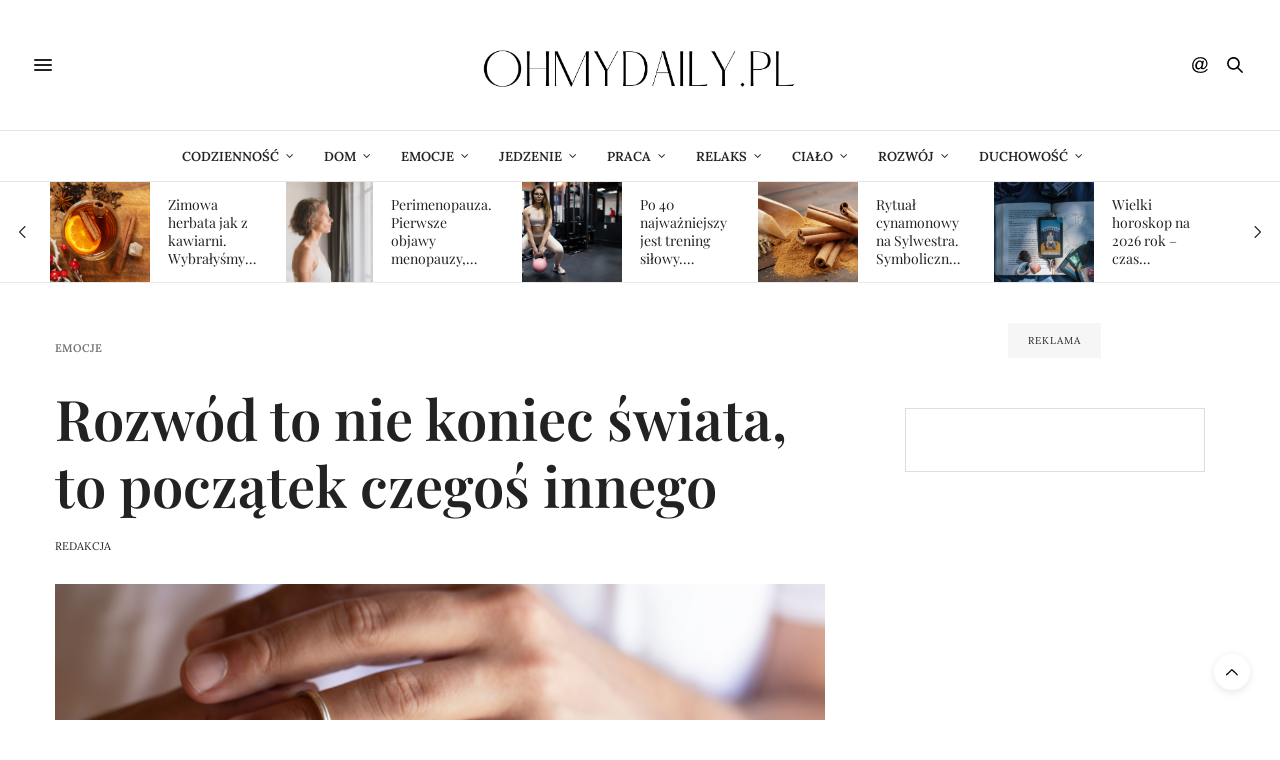

--- FILE ---
content_type: text/html; charset=UTF-8
request_url: https://ohmydaily.pl/rozwod-to-nie-koniec-swiata-to-poczatek-czegos-innego/
body_size: 41130
content:
<!doctype html> 
<html lang="pl-PL"> 
<head>
<meta charset="UTF-8">
<link rel="preload" href="https://ohmydaily.pl/wp-content/cache/fvm/min/1763827632-cssbf36852aeabc3ace32fa20754ad896bac8ba8c5436961f4cb33d51639af1a.css" as="style" media="all" /> 
<link rel="preload" href="https://ohmydaily.pl/wp-content/cache/fvm/min/1763827632-css31bdb169f1e6b88f9fc1ded996778852b8348be60355116453a678d41917c.css" as="style" media="all" /> 
<link rel="preload" href="https://ohmydaily.pl/wp-content/cache/fvm/min/1763827632-css8af197c9a9107faed9147f591d99bb5fa848116d7af76508a6c03f4e09030.css" as="style" media="all" /> 
<link rel="preload" href="https://ohmydaily.pl/wp-content/cache/fvm/min/1763827632-css747ae366542dbdbfe19104f082358dc1fe64c646cdeeaa4028f0d5888d6c1.css" as="style" media="all" /> 
<link rel="preload" href="https://ohmydaily.pl/wp-content/cache/fvm/min/1763827632-css20f2ada87d7390e47e5e16b78a4245ee5f18d0f37e84e65186ab9974ac45a.css" as="style" media="all" /> 
<link rel="preload" href="https://ohmydaily.pl/wp-content/cache/fvm/min/1763827632-css888256abc1f14a3eb2187563add4bdf5469cb45e5adc4a0cd6f7688407fae.css" as="style" media="all" /> 
<link rel="preload" href="https://ohmydaily.pl/wp-content/cache/fvm/min/1763827632-cssed9c8cb74cde44ffbf29aa930c1ae87c6d2d72a0974d97e3e10e6d38309eb.css" as="style" media="all" /> 
<link rel="preload" href="https://ohmydaily.pl/wp-content/cache/fvm/min/1763827632-css02c3bfa871f362ca2fbf06dce063075555f9fab1f6ced77197406567b59c4.css" as="style" media="all" /> 
<link rel="preload" href="https://ohmydaily.pl/wp-content/cache/fvm/min/1763827632-css7c844c4bb416f6934287ad17a5d15ca3b75c9b634c94b22baeb39a6da4a31.css" as="style" media="all" /> 
<link rel="preload" href="https://ohmydaily.pl/wp-content/cache/fvm/min/1763827632-css34c69a83a6cc786f7486617394010cf92d7616fbf78c50e713d64c1da4061.css" as="style" media="all" /> 
<link rel="preload" href="https://ohmydaily.pl/wp-content/cache/fvm/min/1763827632-css5fc7a5e1a78330e62878529331db5a35944dc92a0a0bbf9ef197b46e7e421.css" as="style" media="all" /> 
<link rel="preload" href="https://ohmydaily.pl/wp-content/cache/fvm/min/1763827632-css4928163ce39f8b22c7f1c75122aa3b58e690845917663538a11ef0eb23306.css" as="style" media="all" /> 
<link rel="preload" href="https://ohmydaily.pl/wp-content/cache/fvm/min/1763827632-js08b3c5c700ef70b09797e751d216f56e41a4d0328388319d97edc47b2a5442.js" as="script" /> 
<link rel="preload" href="https://ohmydaily.pl/wp-content/cache/fvm/min/1763827632-jsfd1cc24fa61f07df4bd5588316b7928200e7acc2c675ca088da0aeab316e3f.js" as="script" />
<script data-cfasync="false">if(navigator.userAgent.match(/MSIE|Internet Explorer/i)||navigator.userAgent.match(/Trident\/7\..*?rv:11/i)){var href=document.location.href;if(!href.match(/[?&]iebrowser/)){if(href.indexOf("?")==-1){if(href.indexOf("#")==-1){document.location.href=href+"?iebrowser=1"}else{document.location.href=href.replace("#","?iebrowser=1#")}}else{if(href.indexOf("#")==-1){document.location.href=href+"&iebrowser=1"}else{document.location.href=href.replace("#","&iebrowser=1#")}}}}</script>
<script data-cfasync="false">class FVMLoader{constructor(e){this.triggerEvents=e,this.eventOptions={passive:!0},this.userEventListener=this.triggerListener.bind(this),this.delayedScripts={normal:[],async:[],defer:[]},this.allJQueries=[]}_addUserInteractionListener(e){this.triggerEvents.forEach(t=>window.addEventListener(t,e.userEventListener,e.eventOptions))}_removeUserInteractionListener(e){this.triggerEvents.forEach(t=>window.removeEventListener(t,e.userEventListener,e.eventOptions))}triggerListener(){this._removeUserInteractionListener(this),"loading"===document.readyState?document.addEventListener("DOMContentLoaded",this._loadEverythingNow.bind(this)):this._loadEverythingNow()}async _loadEverythingNow(){this._runAllDelayedCSS(),this._delayEventListeners(),this._delayJQueryReady(this),this._handleDocumentWrite(),this._registerAllDelayedScripts(),await this._loadScriptsFromList(this.delayedScripts.normal),await this._loadScriptsFromList(this.delayedScripts.defer),await this._loadScriptsFromList(this.delayedScripts.async),await this._triggerDOMContentLoaded(),await this._triggerWindowLoad(),window.dispatchEvent(new Event("wpr-allScriptsLoaded"))}_registerAllDelayedScripts(){document.querySelectorAll("script[type=fvmdelay]").forEach(e=>{e.hasAttribute("src")?e.hasAttribute("async")&&!1!==e.async?this.delayedScripts.async.push(e):e.hasAttribute("defer")&&!1!==e.defer||"module"===e.getAttribute("data-type")?this.delayedScripts.defer.push(e):this.delayedScripts.normal.push(e):this.delayedScripts.normal.push(e)})}_runAllDelayedCSS(){document.querySelectorAll("link[rel=fvmdelay]").forEach(e=>{e.setAttribute("rel","stylesheet")})}async _transformScript(e){return await this._requestAnimFrame(),new Promise(t=>{const n=document.createElement("script");let r;[...e.attributes].forEach(e=>{let t=e.nodeName;"type"!==t&&("data-type"===t&&(t="type",r=e.nodeValue),n.setAttribute(t,e.nodeValue))}),e.hasAttribute("src")?(n.addEventListener("load",t),n.addEventListener("error",t)):(n.text=e.text,t()),e.parentNode.replaceChild(n,e)})}async _loadScriptsFromList(e){const t=e.shift();return t?(await this._transformScript(t),this._loadScriptsFromList(e)):Promise.resolve()}_delayEventListeners(){let e={};function t(t,n){!function(t){function n(n){return e[t].eventsToRewrite.indexOf(n)>=0?"wpr-"+n:n}e[t]||(e[t]={originalFunctions:{add:t.addEventListener,remove:t.removeEventListener},eventsToRewrite:[]},t.addEventListener=function(){arguments[0]=n(arguments[0]),e[t].originalFunctions.add.apply(t,arguments)},t.removeEventListener=function(){arguments[0]=n(arguments[0]),e[t].originalFunctions.remove.apply(t,arguments)})}(t),e[t].eventsToRewrite.push(n)}function n(e,t){let n=e[t];Object.defineProperty(e,t,{get:()=>n||function(){},set(r){e["wpr"+t]=n=r}})}t(document,"DOMContentLoaded"),t(window,"DOMContentLoaded"),t(window,"load"),t(window,"pageshow"),t(document,"readystatechange"),n(document,"onreadystatechange"),n(window,"onload"),n(window,"onpageshow")}_delayJQueryReady(e){let t=window.jQuery;Object.defineProperty(window,"jQuery",{get:()=>t,set(n){if(n&&n.fn&&!e.allJQueries.includes(n)){n.fn.ready=n.fn.init.prototype.ready=function(t){e.domReadyFired?t.bind(document)(n):document.addEventListener("DOMContentLoaded2",()=>t.bind(document)(n))};const t=n.fn.on;n.fn.on=n.fn.init.prototype.on=function(){if(this[0]===window){function e(e){return e.split(" ").map(e=>"load"===e||0===e.indexOf("load.")?"wpr-jquery-load":e).join(" ")}"string"==typeof arguments[0]||arguments[0]instanceof String?arguments[0]=e(arguments[0]):"object"==typeof arguments[0]&&Object.keys(arguments[0]).forEach(t=>{delete Object.assign(arguments[0],{[e(t)]:arguments[0][t]})[t]})}return t.apply(this,arguments),this},e.allJQueries.push(n)}t=n}})}async _triggerDOMContentLoaded(){this.domReadyFired=!0,await this._requestAnimFrame(),document.dispatchEvent(new Event("DOMContentLoaded2")),await this._requestAnimFrame(),window.dispatchEvent(new Event("DOMContentLoaded2")),await this._requestAnimFrame(),document.dispatchEvent(new Event("wpr-readystatechange")),await this._requestAnimFrame(),document.wpronreadystatechange&&document.wpronreadystatechange()}async _triggerWindowLoad(){await this._requestAnimFrame(),window.dispatchEvent(new Event("wpr-load")),await this._requestAnimFrame(),window.wpronload&&window.wpronload(),await this._requestAnimFrame(),this.allJQueries.forEach(e=>e(window).trigger("wpr-jquery-load")),window.dispatchEvent(new Event("wpr-pageshow")),await this._requestAnimFrame(),window.wpronpageshow&&window.wpronpageshow()}_handleDocumentWrite(){const e=new Map;document.write=document.writeln=function(t){const n=document.currentScript,r=document.createRange(),i=n.parentElement;let a=e.get(n);void 0===a&&(a=n.nextSibling,e.set(n,a));const s=document.createDocumentFragment();r.setStart(s,0),s.appendChild(r.createContextualFragment(t)),i.insertBefore(s,a)}}async _requestAnimFrame(){return new Promise(e=>requestAnimationFrame(e))}static run(){const e=new FVMLoader(["keydown","mousemove","touchmove","touchstart","touchend","wheel"]);e._addUserInteractionListener(e)}}FVMLoader.run();</script>
<meta name="viewport" content="width=device-width, initial-scale=1, maximum-scale=1, viewport-fit=cover">
<meta http-equiv="x-dns-prefetch-control" content="on">
<meta name='robots' content='index, follow, max-image-preview:large, max-snippet:-1, max-video-preview:-1' /><title>Rozwód to nie koniec świata, to początek czegoś innego - ohmydaily.pl</title>
<meta name="description" content="Rozstanie i rozwód nie oznaczają końca świata. To naturalne etapy w życiu wielu osób. Ważne jest, aby doceniać to, co było, czerpać z doświadczeń i iść dalej. Radzenie sobie z emocjami i lękami związane z rozstaniem może być trudne, ale możliwe." />
<link rel="canonical" href="https://ohmydaily.pl/rozwod-to-nie-koniec-swiata-to-poczatek-czegos-innego/" />
<meta property="og:locale" content="pl_PL" />
<meta property="og:type" content="article" />
<meta property="og:title" content="Rozwód to nie koniec świata, to początek czegoś innego - ohmydaily.pl" />
<meta property="og:description" content="Rozstanie i rozwód nie oznaczają końca świata. To naturalne etapy w życiu wielu osób. Ważne jest, aby doceniać to, co było, czerpać z doświadczeń i iść dalej. Radzenie sobie z emocjami i lękami związane z rozstaniem może być trudne, ale możliwe." />
<meta property="og:url" content="https://ohmydaily.pl/rozwod-to-nie-koniec-swiata-to-poczatek-czegos-innego/" />
<meta property="og:site_name" content="ohmydaily.pl" />
<meta property="article:publisher" content="https://www.facebook.com/ohmydaily" />
<meta property="og:image" content="https://ohmydaily.pl/wp-content/uploads/2023/07/rozwod.png" />
<meta property="og:image:width" content="1200" />
<meta property="og:image:height" content="700" />
<meta property="og:image:type" content="image/png" />
<meta name="author" content="Redakcja" />
<meta name="twitter:card" content="summary_large_image" />
<meta name="twitter:creator" content="@OhmydailyP" />
<meta name="twitter:site" content="@OhmydailyP" />
<meta name="twitter:label1" content="Napisane przez" />
<meta name="twitter:data1" content="Redakcja" />
<meta name="twitter:label2" content="Szacowany czas czytania" />
<meta name="twitter:data2" content="4 minuty" />
<script type="application/ld+json" class="yoast-schema-graph">{"@context":"https://schema.org","@graph":[{"@type":"WebPage","@id":"https://ohmydaily.pl/rozwod-to-nie-koniec-swiata-to-poczatek-czegos-innego/","url":"https://ohmydaily.pl/rozwod-to-nie-koniec-swiata-to-poczatek-czegos-innego/","name":"Rozwód to nie koniec świata, to początek czegoś innego - ohmydaily.pl","isPartOf":{"@id":"https://ohmydaily.pl/#website"},"primaryImageOfPage":{"@id":"https://ohmydaily.pl/rozwod-to-nie-koniec-swiata-to-poczatek-czegos-innego/#primaryimage"},"image":{"@id":"https://ohmydaily.pl/rozwod-to-nie-koniec-swiata-to-poczatek-czegos-innego/#primaryimage"},"thumbnailUrl":"https://ohmydaily.pl/wp-content/uploads/2023/07/rozwod.png","author":{"@id":"https://ohmydaily.pl/#/schema/person/7b16c0894e8918105ea2f0cf98e488f9"},"description":"Rozstanie i rozwód nie oznaczają końca świata. To naturalne etapy w życiu wielu osób. Ważne jest, aby doceniać to, co było, czerpać z doświadczeń i iść dalej. Radzenie sobie z emocjami i lękami związane z rozstaniem może być trudne, ale możliwe.","breadcrumb":{"@id":"https://ohmydaily.pl/rozwod-to-nie-koniec-swiata-to-poczatek-czegos-innego/#breadcrumb"},"inLanguage":"pl-PL","potentialAction":[{"@type":"ReadAction","target":["https://ohmydaily.pl/rozwod-to-nie-koniec-swiata-to-poczatek-czegos-innego/"]}]},{"@type":"ImageObject","inLanguage":"pl-PL","@id":"https://ohmydaily.pl/rozwod-to-nie-koniec-swiata-to-poczatek-czegos-innego/#primaryimage","url":"https://ohmydaily.pl/wp-content/uploads/2023/07/rozwod.png","contentUrl":"https://ohmydaily.pl/wp-content/uploads/2023/07/rozwod.png","width":1200,"height":700},{"@type":"BreadcrumbList","@id":"https://ohmydaily.pl/rozwod-to-nie-koniec-swiata-to-poczatek-czegos-innego/#breadcrumb","itemListElement":[{"@type":"ListItem","position":1,"name":"Strona główna","item":"https://ohmydaily.pl/"},{"@type":"ListItem","position":2,"name":"Rozwód to nie koniec świata, to początek czegoś innego"}]},{"@type":"WebSite","@id":"https://ohmydaily.pl/#website","url":"https://ohmydaily.pl/","name":"ohmydaily.pl","description":"Magazyn dla kobiet Oh My Daily!","potentialAction":[{"@type":"SearchAction","target":{"@type":"EntryPoint","urlTemplate":"https://ohmydaily.pl/?s={search_term_string}"},"query-input":{"@type":"PropertyValueSpecification","valueRequired":true,"valueName":"search_term_string"}}],"inLanguage":"pl-PL"},{"@type":"Person","@id":"https://ohmydaily.pl/#/schema/person/7b16c0894e8918105ea2f0cf98e488f9","name":"Redakcja","image":{"@type":"ImageObject","inLanguage":"pl-PL","@id":"https://ohmydaily.pl/#/schema/person/image/","url":"https://secure.gravatar.com/avatar/1af351901bd236c619990e7c31f34bf5b6b3de16658e93dfb914a7f8ae65f10f?s=96&d=mm&r=g","contentUrl":"https://secure.gravatar.com/avatar/1af351901bd236c619990e7c31f34bf5b6b3de16658e93dfb914a7f8ae65f10f?s=96&d=mm&r=g","caption":"Redakcja"},"url":"https://ohmydaily.pl/author/redakcja/"}]}</script>
<link rel="alternate" type="application/rss+xml" title="ohmydaily.pl &raquo; Kanał z wpisami" href="https://ohmydaily.pl/feed/" />
<link rel="alternate" type="application/rss+xml" title="ohmydaily.pl &raquo; Kanał z komentarzami" href="https://ohmydaily.pl/comments/feed/" />
<link rel="alternate" type="application/rss+xml" title="ohmydaily.pl &raquo; Rozwód to nie koniec świata, to początek czegoś innego Kanał z komentarzami" href="https://ohmydaily.pl/rozwod-to-nie-koniec-swiata-to-poczatek-czegos-innego/feed/" /> 
<link rel="profile" href="http://gmpg.org/xfn/11"> 
<style media="all">img:is([sizes="auto" i],[sizes^="auto," i]){contain-intrinsic-size:3000px 1500px}</style> 
<style id='classic-theme-styles-inline-css' type='text/css' media="all">/*! This file is auto-generated */ .wp-block-button__link{color:#fff;background-color:#32373c;border-radius:9999px;box-shadow:none;text-decoration:none;padding:calc(.667em + 2px) calc(1.333em + 2px);font-size:1.125em}.wp-block-file__button{background:#32373c;color:#fff;text-decoration:none}</style> 
<link rel='stylesheet' id='wp-components-css' href='https://ohmydaily.pl/wp-content/cache/fvm/min/1763827632-cssbf36852aeabc3ace32fa20754ad896bac8ba8c5436961f4cb33d51639af1a.css' media='all' /> 
<link rel='stylesheet' id='wp-preferences-css' href='https://ohmydaily.pl/wp-content/cache/fvm/min/1763827632-css31bdb169f1e6b88f9fc1ded996778852b8348be60355116453a678d41917c.css' media='all' /> 
<link rel='stylesheet' id='wp-block-editor-css' href='https://ohmydaily.pl/wp-content/cache/fvm/min/1763827632-css8af197c9a9107faed9147f591d99bb5fa848116d7af76508a6c03f4e09030.css' media='all' /> 
<link rel='stylesheet' id='popup-maker-block-library-style-css' href='https://ohmydaily.pl/wp-content/cache/fvm/min/1763827632-css747ae366542dbdbfe19104f082358dc1fe64c646cdeeaa4028f0d5888d6c1.css' media='all' /> 
<style id='global-styles-inline-css' type='text/css' media="all">:root{--wp--preset--aspect-ratio--square:1;--wp--preset--aspect-ratio--4-3:4/3;--wp--preset--aspect-ratio--3-4:3/4;--wp--preset--aspect-ratio--3-2:3/2;--wp--preset--aspect-ratio--2-3:2/3;--wp--preset--aspect-ratio--16-9:16/9;--wp--preset--aspect-ratio--9-16:9/16;--wp--preset--color--black:#000000;--wp--preset--color--cyan-bluish-gray:#abb8c3;--wp--preset--color--white:#ffffff;--wp--preset--color--pale-pink:#f78da7;--wp--preset--color--vivid-red:#cf2e2e;--wp--preset--color--luminous-vivid-orange:#ff6900;--wp--preset--color--luminous-vivid-amber:#fcb900;--wp--preset--color--light-green-cyan:#7bdcb5;--wp--preset--color--vivid-green-cyan:#00d084;--wp--preset--color--pale-cyan-blue:#8ed1fc;--wp--preset--color--vivid-cyan-blue:#0693e3;--wp--preset--color--vivid-purple:#9b51e0;--wp--preset--color--thb-accent:#222222;--wp--preset--gradient--vivid-cyan-blue-to-vivid-purple:linear-gradient(135deg,rgba(6,147,227,1) 0%,rgb(155,81,224) 100%);--wp--preset--gradient--light-green-cyan-to-vivid-green-cyan:linear-gradient(135deg,rgb(122,220,180) 0%,rgb(0,208,130) 100%);--wp--preset--gradient--luminous-vivid-amber-to-luminous-vivid-orange:linear-gradient(135deg,rgba(252,185,0,1) 0%,rgba(255,105,0,1) 100%);--wp--preset--gradient--luminous-vivid-orange-to-vivid-red:linear-gradient(135deg,rgba(255,105,0,1) 0%,rgb(207,46,46) 100%);--wp--preset--gradient--very-light-gray-to-cyan-bluish-gray:linear-gradient(135deg,rgb(238,238,238) 0%,rgb(169,184,195) 100%);--wp--preset--gradient--cool-to-warm-spectrum:linear-gradient(135deg,rgb(74,234,220) 0%,rgb(151,120,209) 20%,rgb(207,42,186) 40%,rgb(238,44,130) 60%,rgb(251,105,98) 80%,rgb(254,248,76) 100%);--wp--preset--gradient--blush-light-purple:linear-gradient(135deg,rgb(255,206,236) 0%,rgb(152,150,240) 100%);--wp--preset--gradient--blush-bordeaux:linear-gradient(135deg,rgb(254,205,165) 0%,rgb(254,45,45) 50%,rgb(107,0,62) 100%);--wp--preset--gradient--luminous-dusk:linear-gradient(135deg,rgb(255,203,112) 0%,rgb(199,81,192) 50%,rgb(65,88,208) 100%);--wp--preset--gradient--pale-ocean:linear-gradient(135deg,rgb(255,245,203) 0%,rgb(182,227,212) 50%,rgb(51,167,181) 100%);--wp--preset--gradient--electric-grass:linear-gradient(135deg,rgb(202,248,128) 0%,rgb(113,206,126) 100%);--wp--preset--gradient--midnight:linear-gradient(135deg,rgb(2,3,129) 0%,rgb(40,116,252) 100%);--wp--preset--font-size--small:13px;--wp--preset--font-size--medium:20px;--wp--preset--font-size--large:36px;--wp--preset--font-size--x-large:42px;--wp--preset--spacing--20:0.44rem;--wp--preset--spacing--30:0.67rem;--wp--preset--spacing--40:1rem;--wp--preset--spacing--50:1.5rem;--wp--preset--spacing--60:2.25rem;--wp--preset--spacing--70:3.38rem;--wp--preset--spacing--80:5.06rem;--wp--preset--shadow--natural:6px 6px 9px rgba(0, 0, 0, 0.2);--wp--preset--shadow--deep:12px 12px 50px rgba(0, 0, 0, 0.4);--wp--preset--shadow--sharp:6px 6px 0px rgba(0, 0, 0, 0.2);--wp--preset--shadow--outlined:6px 6px 0px -3px rgba(255, 255, 255, 1), 6px 6px rgba(0, 0, 0, 1);--wp--preset--shadow--crisp:6px 6px 0px rgba(0, 0, 0, 1)}:where(.is-layout-flex){gap:.5em}:where(.is-layout-grid){gap:.5em}body .is-layout-flex{display:flex}.is-layout-flex{flex-wrap:wrap;align-items:center}.is-layout-flex>:is(*,div){margin:0}body .is-layout-grid{display:grid}.is-layout-grid>:is(*,div){margin:0}:where(.wp-block-columns.is-layout-flex){gap:2em}:where(.wp-block-columns.is-layout-grid){gap:2em}:where(.wp-block-post-template.is-layout-flex){gap:1.25em}:where(.wp-block-post-template.is-layout-grid){gap:1.25em}.has-black-color{color:var(--wp--preset--color--black)!important}.has-cyan-bluish-gray-color{color:var(--wp--preset--color--cyan-bluish-gray)!important}.has-white-color{color:var(--wp--preset--color--white)!important}.has-pale-pink-color{color:var(--wp--preset--color--pale-pink)!important}.has-vivid-red-color{color:var(--wp--preset--color--vivid-red)!important}.has-luminous-vivid-orange-color{color:var(--wp--preset--color--luminous-vivid-orange)!important}.has-luminous-vivid-amber-color{color:var(--wp--preset--color--luminous-vivid-amber)!important}.has-light-green-cyan-color{color:var(--wp--preset--color--light-green-cyan)!important}.has-vivid-green-cyan-color{color:var(--wp--preset--color--vivid-green-cyan)!important}.has-pale-cyan-blue-color{color:var(--wp--preset--color--pale-cyan-blue)!important}.has-vivid-cyan-blue-color{color:var(--wp--preset--color--vivid-cyan-blue)!important}.has-vivid-purple-color{color:var(--wp--preset--color--vivid-purple)!important}.has-black-background-color{background-color:var(--wp--preset--color--black)!important}.has-cyan-bluish-gray-background-color{background-color:var(--wp--preset--color--cyan-bluish-gray)!important}.has-white-background-color{background-color:var(--wp--preset--color--white)!important}.has-pale-pink-background-color{background-color:var(--wp--preset--color--pale-pink)!important}.has-vivid-red-background-color{background-color:var(--wp--preset--color--vivid-red)!important}.has-luminous-vivid-orange-background-color{background-color:var(--wp--preset--color--luminous-vivid-orange)!important}.has-luminous-vivid-amber-background-color{background-color:var(--wp--preset--color--luminous-vivid-amber)!important}.has-light-green-cyan-background-color{background-color:var(--wp--preset--color--light-green-cyan)!important}.has-vivid-green-cyan-background-color{background-color:var(--wp--preset--color--vivid-green-cyan)!important}.has-pale-cyan-blue-background-color{background-color:var(--wp--preset--color--pale-cyan-blue)!important}.has-vivid-cyan-blue-background-color{background-color:var(--wp--preset--color--vivid-cyan-blue)!important}.has-vivid-purple-background-color{background-color:var(--wp--preset--color--vivid-purple)!important}.has-black-border-color{border-color:var(--wp--preset--color--black)!important}.has-cyan-bluish-gray-border-color{border-color:var(--wp--preset--color--cyan-bluish-gray)!important}.has-white-border-color{border-color:var(--wp--preset--color--white)!important}.has-pale-pink-border-color{border-color:var(--wp--preset--color--pale-pink)!important}.has-vivid-red-border-color{border-color:var(--wp--preset--color--vivid-red)!important}.has-luminous-vivid-orange-border-color{border-color:var(--wp--preset--color--luminous-vivid-orange)!important}.has-luminous-vivid-amber-border-color{border-color:var(--wp--preset--color--luminous-vivid-amber)!important}.has-light-green-cyan-border-color{border-color:var(--wp--preset--color--light-green-cyan)!important}.has-vivid-green-cyan-border-color{border-color:var(--wp--preset--color--vivid-green-cyan)!important}.has-pale-cyan-blue-border-color{border-color:var(--wp--preset--color--pale-cyan-blue)!important}.has-vivid-cyan-blue-border-color{border-color:var(--wp--preset--color--vivid-cyan-blue)!important}.has-vivid-purple-border-color{border-color:var(--wp--preset--color--vivid-purple)!important}.has-vivid-cyan-blue-to-vivid-purple-gradient-background{background:var(--wp--preset--gradient--vivid-cyan-blue-to-vivid-purple)!important}.has-light-green-cyan-to-vivid-green-cyan-gradient-background{background:var(--wp--preset--gradient--light-green-cyan-to-vivid-green-cyan)!important}.has-luminous-vivid-amber-to-luminous-vivid-orange-gradient-background{background:var(--wp--preset--gradient--luminous-vivid-amber-to-luminous-vivid-orange)!important}.has-luminous-vivid-orange-to-vivid-red-gradient-background{background:var(--wp--preset--gradient--luminous-vivid-orange-to-vivid-red)!important}.has-very-light-gray-to-cyan-bluish-gray-gradient-background{background:var(--wp--preset--gradient--very-light-gray-to-cyan-bluish-gray)!important}.has-cool-to-warm-spectrum-gradient-background{background:var(--wp--preset--gradient--cool-to-warm-spectrum)!important}.has-blush-light-purple-gradient-background{background:var(--wp--preset--gradient--blush-light-purple)!important}.has-blush-bordeaux-gradient-background{background:var(--wp--preset--gradient--blush-bordeaux)!important}.has-luminous-dusk-gradient-background{background:var(--wp--preset--gradient--luminous-dusk)!important}.has-pale-ocean-gradient-background{background:var(--wp--preset--gradient--pale-ocean)!important}.has-electric-grass-gradient-background{background:var(--wp--preset--gradient--electric-grass)!important}.has-midnight-gradient-background{background:var(--wp--preset--gradient--midnight)!important}.has-small-font-size{font-size:var(--wp--preset--font-size--small)!important}.has-medium-font-size{font-size:var(--wp--preset--font-size--medium)!important}.has-large-font-size{font-size:var(--wp--preset--font-size--large)!important}.has-x-large-font-size{font-size:var(--wp--preset--font-size--x-large)!important}:where(.wp-block-post-template.is-layout-flex){gap:1.25em}:where(.wp-block-post-template.is-layout-grid){gap:1.25em}:where(.wp-block-columns.is-layout-flex){gap:2em}:where(.wp-block-columns.is-layout-grid){gap:2em}:root :where(.wp-block-pullquote){font-size:1.5em;line-height:1.6}</style> 
<link rel='stylesheet' id='responsive-lightbox-swipebox-css' href='https://ohmydaily.pl/wp-content/cache/fvm/min/1763827632-css20f2ada87d7390e47e5e16b78a4245ee5f18d0f37e84e65186ab9974ac45a.css' media='all' /> 
<link rel='stylesheet' id='cmplz-general-css' href='https://ohmydaily.pl/wp-content/cache/fvm/min/1763827632-css888256abc1f14a3eb2187563add4bdf5469cb45e5adc4a0cd6f7688407fae.css' media='all' /> 
<link rel='stylesheet' id='advent-calendar-plugin-styles-css' href='https://ohmydaily.pl/wp-content/cache/fvm/min/1763827632-cssed9c8cb74cde44ffbf29aa930c1ae87c6d2d72a0974d97e3e10e6d38309eb.css' media='all' /> 
<link rel='stylesheet' id='thb-fa-css' href='https://ohmydaily.pl/wp-content/cache/fvm/min/1763827632-css02c3bfa871f362ca2fbf06dce063075555f9fab1f6ced77197406567b59c4.css' media='all' /> 
<link rel='stylesheet' id='thb-app-css' href='https://ohmydaily.pl/wp-content/cache/fvm/min/1763827632-css7c844c4bb416f6934287ad17a5d15ca3b75c9b634c94b22baeb39a6da4a31.css' media='all' /> 
<style id='thb-app-inline-css' type='text/css' media="all">body{font-family:Lora}@media only screen and (max-width:40.063em){.header .logo .logoimg{max-height:px}.header .logo .logoimg[src$=".svg"]{max-height:100%;height:px}}@media only screen and (min-width:40.063em){.header .logo .logoimg{max-height:px}.header .logo .logoimg[src$=".svg"]{max-height:100%;height:px}}.header.fixed .logo .logoimg{max-height:70px}.header.fixed .logo .logoimg[src$=".svg"]{max-height:100%;height:70px}#mobile-menu .logoimg{max-height:px}#mobile-menu .logoimg[src$=".svg"]{max-height:100%;height:px}a,.header .nav_holder.dark .full-menu-container .full-menu>li>a:hover,.full-menu-container.light-menu-color .full-menu>li>a:hover,.full-menu-container .full-menu>li.active>a,.full-menu-container .full-menu>li.sfHover>a,.full-menu-container .full-menu>li>a:hover,.full-menu-container .full-menu>li.menu-item-has-children.menu-item-mega-parent .thb_mega_menu_holder .thb_mega_menu li.active a,.full-menu-container .full-menu>li.menu-item-has-children.menu-item-mega-parent .thb_mega_menu_holder .thb_mega_menu li.active a .fa,.post.featured-style4 .featured-title,.post-detail .article-tags a,.post .post-content .post-review .average,.post .post-content .post-review .thb-counter,#archive-title h1 span,.widget>strong.style1,.widget.widget_recent_entries ul li .url,.widget.widget_recent_comments ul li .url,.thb-mobile-menu li a.active,.thb-mobile-menu-secondary li a:hover,q,blockquote p,cite,.notification-box a:not(.button),.video_playlist .video_play.vertical.video-active,.video_playlist .video_play.vertical.video-active h6,.not-found p,.thb_tabs .tabs h6 a:hover,.thb_tabs .tabs dd.active h6 a,.cart_totals table tr.order-total td,.shop_table tbody tr td.order-status.approved,.shop_table tbody tr td.product-quantity .wishlist-in-stock,.shop_table tbody tr td.product-stock-status .wishlist-in-stock,.payment_methods li .about_paypal,.place-order .terms label a,.woocommerce-MyAccount-navigation ul li:hover a,.woocommerce-MyAccount-navigation ul li.is-active a,.product .product-information .price>.amount,.product .product-information .price ins .amount,.product .product-information .wc-forward:hover,.product .product-information .product_meta>span a,.product .product-information .product_meta>span .sku,.woocommerce-tabs .wc-tabs li a:hover,.woocommerce-tabs .wc-tabs li.active a,.thb-selectionSharer a.email:hover,.widget ul.menu .current-menu-item>a,.btn.transparent-accent,.btn:focus.transparent-accent,.button.transparent-accent,input[type=submit].transparent-accent,.has-thb-accent-color,.wp-block-button .wp-block-button__link.has-thb-accent-color{color:#222}.plyr__control--overlaid,.plyr--video .plyr__control.plyr__tab-focus,.plyr--video .plyr__control:hover,.plyr--video .plyr__control[aria-expanded=true]{background:#222}.plyr--full-ui input[type=range]{color:#222}.header-submenu-style2 .full-menu-container .full-menu>li.menu-item-has-children.menu-item-mega-parent .thb_mega_menu_holder,.custom_check+.custom_label:hover:before,.thb-pricing-table .thb-pricing-column.highlight-true .pricing-container,.woocommerce-MyAccount-navigation ul li:hover a,.woocommerce-MyAccount-navigation ul li.is-active a,.thb_3dimg:hover .image_link,.btn.transparent-accent,.btn:focus.transparent-accent,.button.transparent-accent,input[type=submit].transparent-accent,.posts.style13-posts .pagination ul .page-numbers:not(.dots):hover,.posts.style13-posts .pagination ul .page-numbers.current,.posts.style13-posts .pagination .nav-links .page-numbers:not(.dots):hover,.posts.style13-posts .pagination .nav-links .page-numbers.current{border-color:#222}.header .social-holder .social_header:hover .social_icon,.thb_3dimg .title svg,.thb_3dimg .arrow svg{fill:#222}.header .social-holder .quick_cart .float_count,.header.fixed .progress,.post .post-gallery.has-gallery:after,.post.featured-style4:hover .featured-title,.post-detail .post-detail-gallery .gallery-link:hover,.thb-progress span,#archive-title,.widget .count-image .count,.slick-nav:hover,.btn:not(.white):hover,.btn:not(.white):focus:hover,.button:not(.white):hover,input[type=submit]:not(.white):hover,.btn.accent,.btn:focus.accent,.button.accent,input[type=submit].accent,.custom_check+.custom_label:after,[class^="tag-link"]:hover,.tag-cloud-link:hover.category_container.style3:before,.highlight.accent,.video_playlist .video_play.video-active,.thb_tabs .tabs h6 a:after,.btn.transparent-accent:hover,.btn:focus.transparent-accent:hover,.button.transparent-accent:hover,input[type=submit].transparent-accent:hover,.thb-hotspot-container .thb-hotspot.pin-accent,.posts.style13-posts .pagination ul .page-numbers:not(.dots):hover,.posts.style13-posts .pagination ul .page-numbers.current,.posts.style13-posts .pagination .nav-links .page-numbers:not(.dots):hover,.posts.style13-posts .pagination .nav-links .page-numbers.current,.has-thb-accent-background-color,.wp-block-button .wp-block-button__link.has-thb-accent-background-color{background-color:#222}.btn.accent:hover,.btn:focus.accent:hover,.button.accent:hover,input[type=submit].accent:hover{background-color:#1f1f1f}.header-submenu-style2 .full-menu-container .full-menu>li.menu-item-has-children .sub-menu:not(.thb_mega_menu),.woocommerce-MyAccount-navigation ul li:hover+li a,.woocommerce-MyAccount-navigation ul li.is-active+li a{border-top-color:#222}.woocommerce-tabs .wc-tabs li a:after{border-bottom-color:#222}.header-submenu-style2 .full-menu-container .full-menu>li.menu-item-has-children .sub-menu:not(.thb_mega_menu),.header-submenu-style2 .full-menu-container .full-menu>li.menu-item-has-children.menu-item-mega-parent .thb_mega_menu_holder{border-top-color:#222}.header-submenu-style3 .full-menu-container .full-menu>li.menu-item-has-children.menu-item-mega-parent .thb_mega_menu_holder .thb_mega_menu li.active a,.header-submenu-style3 .full-menu-container .full-menu>li.menu-item-has-children .sub-menu:not(.thb_mega_menu) li a:hover{background:rgba(34,34,34,.2)}.post.carousel-style12:hover{background:rgba(34,34,34,.1)}blockquote:before,blockquote:after{background:rgba(34,34,34,.2)}@media only screen and (max-width:40.063em){.post.featured-style4 .featured-title,.post.category-widget-slider .featured-title{background:#222}}.post .post-content p a:hover{color:#000000!important}.widget>strong{color:#222222!important}.header.fixed .header_top .progress{background:#000}.social_bar{background-color:#ffffff!important}.theme-popup.newsletter-popup{background-color:!important;background-position:center center!important}.full-menu-container .full-menu>li>a,#footer.style2 .menu,#footer.style3 .menu,#footer.style4 .menu,#footer.style5 .menu{font-weight:600;font-size:13px}.subheader-menu>li>a{font-weight:600;font-size:13px}.full-menu-container .full-menu>li>a,#footer.style2 .menu,#footer.style3 .menu,#footer.style4 .menu,#footer.style5 .menu{font-weight:600;font-size:13px}.post .post-title h1{font-weight:600}.post-links,.thb-post-top,.post-meta,.post-author,.post-title-bullets li button span{font-weight:600}.post .thb-post-top .post-meta.style1 a.cat-sponsorowane{color:#9e9e9e}.post .thb-post-top .post-meta.style2 a.cat-sponsorowane{background-color:#9e9e9e}.post.post-carousel-style11 .post-meta.style2 a.cat-sponsorowane{background-color:#9e9e9e}.post .post-content .category_title.catstyle-style1 h2 a:hover{color:#9e9e9e}.post .thb-post-top .post-meta.style1 a.cat-cialo{color:#737373}.post .thb-post-top .post-meta.style2 a.cat-cialo{background-color:#737373}.post.post-carousel-style11 .post-meta.style2 a.cat-cialo{background-color:#737373}.post .post-content .category_title.catstyle-style5 h2 a:hover{color:#737373}.post .thb-post-top .post-meta.style1 a.cat-codziennosc{color:#9e9e9e}.post .thb-post-top .post-meta.style2 a.cat-codziennosc{background-color:#9e9e9e}.post.post-carousel-style11 .post-meta.style2 a.cat-codziennosc{background-color:#9e9e9e}.post .post-content .category_title.catstyle-style7 h2 a:hover{color:#9e9e9e}.post .thb-post-top .post-meta.style1 a.cat-emocje{color:#737373}.post .thb-post-top .post-meta.style2 a.cat-emocje{background-color:#737373}.post.post-carousel-style11 .post-meta.style2 a.cat-emocje{background-color:#737373}.post .post-content .category_title.catstyle-style13 h2 a:hover{color:#737373}.post .thb-post-top .post-meta.style1 a.cat-jedzenie{color:#9e9e9e}.post .thb-post-top .post-meta.style2 a.cat-jedzenie{background-color:#9e9e9e}.post.post-carousel-style11 .post-meta.style2 a.cat-jedzenie{background-color:#9e9e9e}.post .post-content .category_title.catstyle-style11 h2 a:hover{color:#9e9e9e}.post .thb-post-top .post-meta.style1 a.cat-look{color:#9e9e9e}.post .thb-post-top .post-meta.style2 a.cat-look{background-color:#9e9e9e}.post.post-carousel-style11 .post-meta.style2 a.cat-look{background-color:#9e9e9e}.post .post-content .category_title.catstyle-style16 h2 a:hover{color:#9e9e9e}.post .thb-post-top .post-meta.style1 a.cat-praca{color:#9e9e9e}.post .thb-post-top .post-meta.style2 a.cat-praca{background-color:#9e9e9e}.post.post-carousel-style11 .post-meta.style2 a.cat-praca{background-color:#9e9e9e}.post .post-content .category_title.catstyle-style12 h2 a:hover{color:#9e9e9e}.post .thb-post-top .post-meta.style1 a.cat-relaks{color:#9e9e9e}.post .thb-post-top .post-meta.style2 a.cat-relaks{background-color:#9e9e9e}.post.post-carousel-style11 .post-meta.style2 a.cat-relaks{background-color:#9e9e9e}.post .post-content .category_title.catstyle-style15 h2 a:hover{color:#9e9e9e}.post .thb-post-top .post-meta.style1 a.cat-umysl{color:#9e9e9e}.post .thb-post-top .post-meta.style2 a.cat-umysl{background-color:#9e9e9e}.post.post-carousel-style11 .post-meta.style2 a.cat-umysl{background-color:#9e9e9e}.post .post-content .category_title.catstyle-style14 h2 a:hover{color:#9e9e9e}#footer.style1,#footer.style2,#footer.style3,#footer.style4{padding-top:60px;padding-bottom:60px;}#footer .widget{padding-top:0;padding-right:20px;padding-bottom:0;padding-left:20px;}#footer.style2 .logolink img,#footer.style3 .logolink img{max-height:26px}.post-detail-style2-row .post-detail .post-title-container,.sidebar .sidebar_inner{background-color:#fff}.post.listing.listing-style2 .listing_content .post-title h6{font-size:15px;font-weight:500}.post.featured-style11 .featured-title{margin-top:5%}.social_bar{border-bottom:1px solid #ededed}.social_bar .row{max-width:980px}.widget.style3>strong{border-color:transparent}.thb-post-slider.featured-style1 .post.featured-style1 .post-gallery{max-height:446px}.thb-post-slider.featured-style1 .slick-dots li button{background:#dedede}.thb-post-slider.featured-style1 .slick-dots li.slick-active button{background:#ffe7f0}.thb_mega_menu_holder .post .post-gallery img{max-height:125px}.single .post-detail .post-detail-gallery img{max-height:394px}.widget.widget_block.style1 .tnp-field.tnp-privacy-field label{white-space:wrap}.outset-nav.post-carousel{max-height:70px}.outset-nav.post-carousel img{min-height:70px}.wp-embed-featured-image.rectangular{display:none}.post.featured-style-carousel .post-title a{overflow:hidden;text-overflow:ellipsis;line-height:18px;-webkit-line-clamp:4;-webkit-box-orient:vertical;display:-webkit-box;display:-moz-box}@media (min-width:767px){.home .post-carousel{min-height:429px}.post.featured-style-carousel .post-gallery{width:100px}.outset-nav.post-carousel{max-height:100px}.outset-nav.post-carousel img{min-height:100px}.post.featured-style-carousel .post-title h6{font-size:14px}}@media (max-width:554px){.single .post-detail .post-detail-gallery img{max-height:190px}.post-detail .share-article{display:flex;width:auto;gap:15px}}}</style> 
<link rel='stylesheet' id='thb-style-css' href='https://ohmydaily.pl/wp-content/cache/fvm/min/1763827632-css34c69a83a6cc786f7486617394010cf92d7616fbf78c50e713d64c1da4061.css' media='all' /> 
<link rel='stylesheet' id='thb-google-fonts-css' href='https://ohmydaily.pl/wp-content/cache/fvm/min/1763827632-css5fc7a5e1a78330e62878529331db5a35944dc92a0a0bbf9ef197b46e7e421.css' media='all' /> 
<link rel='stylesheet' id='newsletter-css' href='https://ohmydaily.pl/wp-content/cache/fvm/min/1763827632-css4928163ce39f8b22c7f1c75122aa3b58e690845917663538a11ef0eb23306.css' media='all' /> 
<script src="https://ohmydaily.pl/wp-content/cache/fvm/min/1763827632-js08b3c5c700ef70b09797e751d216f56e41a4d0328388319d97edc47b2a5442.js" id="jquery-core-js"></script>
<script src="https://ohmydaily.pl/wp-includes/js/jquery/jquery-migrate.min.js?ver=3.4.1" id="jquery-migrate-js"></script>
<script src="https://ohmydaily.pl/wp-content/cache/fvm/min/1763827632-jsfd1cc24fa61f07df4bd5588316b7928200e7acc2c675ca088da0aeab316e3f.js" id="responsive-lightbox-infinite-scroll-js"></script>
<style media="all">.entry-meta{display:none!important}.home .entry-meta{display:none}.entry-footer{display:none!important}.home .entry-footer{display:none}</style> 
<style media="all">.cmplz-hidden{display:none!important}</style> 
<script type='fvmdelay'>
!function(f,b,e,v,n,t,s){if(f.fbq)return;n=f.fbq=function(){n.callMethod?n.callMethod.apply(n,arguments):n.queue.push(arguments)};if(!f._fbq)f._fbq=n;n.push=n;n.loaded=!0;n.version='2.0';n.queue=[];t=b.createElement(e);t.async=!0;t.src=v;s=b.getElementsByTagName(e)[0];s.parentNode.insertBefore(t,s)}(window,document,'script','https://connect.facebook.net/en_US/fbevents.js')
</script>
<script>var url = window.location.origin + '?ob=open-bridge';
fbq('set', 'openbridge', '1135801623961139', url);
fbq('init', '1135801623961139', {}, {
"agent": "wordpress-6.8.3-4.1.5"
})</script>
<script>
fbq('track', 'PageView', []);
</script>
<link rel="icon" href="https://ohmydaily.pl/wp-content/uploads/2021/06/cropped-OH_favicon-1-192x192.png" sizes="192x192" /> 
<style type="text/css" id="wp-custom-css" media="all">.home .post .thb-post-top .post-date,a.cat-featured,a.cat-hit,a.cat-w-tym-miesiacu,.post .thb-post-top .post-meta a+i,a[href="https://ohmydaily.pl/category/w-tym-miesiacu/"],a[href="https://ohmydaily.pl/category/hit/"],a[href="https://ohmydaily.pl/category/featured/"],.post.post-carousel-style11 .post-meta.style2 a.cat-featured,.post.post-carousel-style11 .post-meta.style2 a.cat-featured+i,.style3 .post-header .post-date,.post .thb-post-top .post-date{display:none;visibility:hidden}.home .vc_custom_1525178320922{overflow:hidden}.post .thb-post-top .post-meta a{margin-right:5px}.tag #archive-title h1 span{color:#fff}.single #infinite-article .row-o-full-height{min-height:auto}.widget .wp-widget-group__inner-blocks .has-text-align-center{font-size:14px;line-height:1.6;margin-bottom:20px}.widget.widget_block.style1 .tnp-submit{background:0 0;border:1px solid #222;color:#222;display:block;font-size:12px;line-height:12px;padding:14px 30px;height:auto;width:auto;margin:0 auto}.widget.widget_block.style1 .tnp-email{height:40px;width:100%;padding:14px 15px;margin:0 0 20px;color:#222;font-size:12px;max-width:100%;outline:0;background:#fff;border:1px solid #e5e5e5;border-radius:0}.widget.widget_block.style1 .tnp-field.tnp-privacy-field label{font-size:10px;text-transform:none;font-weight:400}.custom-excerpt{border-bottom:1px solid rgba(0,0,0,.07);padding-bottom:10px;margin-bottom:10px;line-height:1.8;font-weight:700}</style> 
<noscript><style> .wpb_animate_when_almost_visible { opacity: 1; }</style></noscript>
<script type="fvmdelay">
(function(w,d,s,l,i){w[l]=w[l]||[];w[l].push({'gtm.start':new Date().getTime(),event:'gtm.js'});var f=d.getElementsByTagName(s)[0],j=d.createElement(s),dl=l!='dataLayer'?'&l='+l:'';j.async=!0;j.src='https://www.googletagmanager.com/gtm.js?id='+i+dl;f.parentNode.insertBefore(j,f)})(window,document,'script','dataLayer','GTM-5F3P7SFB')
</script>
</head>
<body class="wp-singular post-template-default single single-post postid-2605 single-format-standard wp-theme-thevoux-wp wp-child-theme-thevoux-wp-child article-dropcap-on thb-borders-off thb-rounded-forms-off social_black-off header_submenu_color-light mobile_menu_animation- header-submenu-style1 thb-pinit-off thb-single-product-ajax-on wpb-js-composer js-comp-ver-6.6.0 vc_responsive"> 
<noscript><iframe src="https://www.googletagmanager.com/ns.html?id=GTM-5F3P7SFB"
height="0" width="0" style="display:none;visibility:hidden"></iframe></noscript>
<noscript>
<img height="1" width="1" style="display:none" alt="fbpx"
src="https://www.facebook.com/tr?id=1135801623961139&ev=PageView&noscript=1" />
</noscript>
<div id="wrapper" class="thb-page-transition-off"> <div id="content-container"> <div class="click-capture"></div> <header class="header fixed"> <div class="header_top cf"> <div class="row full-width-row align-middle"> <div class="small-3 medium-2 columns toggle-holder"> <a href="#" class="mobile-toggle small"><div><span></span><span></span><span></span></div></a> </div> <div class="small-6 medium-8 columns logo text-center active"> <h6 id="page-title">Rozwód to nie koniec świata, to początek czegoś innego</h6> </div> <div class="small-3 medium-2 columns text-right"> <div class="social-holder style1"> <aside class="social_header"> <div> <a href="https://www.facebook.com/ohmydaily/" class="facebook icon-1x" target="_blank"><i class="fa fa-facebook-official"></i></a> <a href="https://www.instagram.com/ohmydaily.pl" class="instagram icon-1x" target="_blank"><i class="fa fa-instagram"></i></a> </div> <i class="social_toggle"><svg xmlns="http://www.w3.org/2000/svg" width="16.2" height="16.2" viewBox="0 0 16.2 16.2"><path d="M9 11.2c-.4.4-.8.8-1.2 1-.4.3-.9.4-1.4.4-.5 0-1-.1-1.5-.4-.5-.3-.8-.7-1.2-1.3-.2-.7-.4-1.4-.4-2.1 0-.9.2-1.8.7-2.6.5-.9 1-1.5 1.7-2s1.3-.7 2-.7c.5 0 1 .1 1.4.4.5.2.8.6 1.2 1.1l.3-1.3h1.5l-1.2 5.6c-.2.8-.3 1.2-.3 1.3 0 .2.1.3.2.4.1.1.3.2.4.2.3 0 .7-.2 1.2-.5.6-.5 1.2-1 1.5-1.8.4-.7.6-1.5.6-2.3 0-.9-.3-1.8-.7-2.6-.5-.8-1.2-1.5-2.2-1.9-1-.5-2-.8-3.2-.8-1.3 0-2.5.3-3.6.9-1.1.6-1.9 1.5-2.5 2.6-.6 1.1-.9 2.4-.9 3.7 0 1.4.3 2.5.9 3.5.6 1 1.5 1.7 2.6 2.2 1.1.5 2.4.7 3.8.7 1.5 0 2.7-.2 3.7-.7 1-.5 1.7-1.1 2.2-1.8h1.5c-.3.6-.8 1.2-1.5 1.8-.7.6-1.5 1.1-2.5 1.4-1 .4-2.1.5-3.5.5-1.3 0-2.4-.2-3.5-.5s-2-.8-2.7-1.4c-.7-.6-1.3-1.4-1.7-2.2-.4-1-.6-2.2-.6-3.4C.1 7.2.4 6 1 4.7c.7-1.5 1.7-2.6 2.9-3.4C5.2.5 6.7.1 8.5.1c1.4 0 2.7.3 3.8.8 1.1.6 2 1.4 2.6 2.5.5 1 .8 2 .8 3.1 0 1.6-.6 3-1.7 4.3-1 1.1-2.1 1.7-3.4 1.7-.4 0-.7-.1-.9-.2-.2-.1-.4-.3-.5-.5-.1-.1-.2-.3-.2-.6zM4.9 8.9c0 .8.2 1.3.5 1.8.4.4.8.6 1.3.6.3 0 .6-.1 1-.3.3-.2.7-.5 1-.8.3-.4.6-.8.8-1.4.2-.6.3-1.1.3-1.7 0-.8-.2-1.3-.6-1.8-.4-.4-.8-.6-1.4-.6-.4 0-.7.1-1 .3-.3.2-.6.5-.9.9-.3.4-.5.9-.7 1.5-.2.5-.3 1-.3 1.5z"/></svg></i> </aside> <aside class="quick_search"> <svg xmlns="http://www.w3.org/2000/svg" version="1.1" class="search_icon" x="0" y="0" width="16.2" height="16.2" viewBox="0 0 16.2 16.2" enable-background="new 0 0 16.209 16.204" xml:space="preserve"><path d="M15.9 14.7l-4.3-4.3c0.9-1.1 1.4-2.5 1.4-4 0-3.5-2.9-6.4-6.4-6.4S0.1 3 0.1 6.5c0 3.5 2.9 6.4 6.4 6.4 1.4 0 2.8-0.5 3.9-1.3l4.4 4.3c0.2 0.2 0.4 0.2 0.6 0.2 0.2 0 0.4-0.1 0.6-0.2C16.2 15.6 16.2 15.1 15.9 14.7zM1.7 6.5c0-2.6 2.2-4.8 4.8-4.8s4.8 2.1 4.8 4.8c0 2.6-2.2 4.8-4.8 4.8S1.7 9.1 1.7 6.5z"/></svg> <form role="search" method="get" class="searchform" action="https://ohmydaily.pl/"> <label for="search-form-1" class="screen-reader-text">Search for:</label> <input type="text" id="search-form-1" class="search-field" value="" name="s" /> </form> </aside> </div> </div> </div> <span class="progress"></span> </div> <div class="nav_holder show-for-large"> <nav class="full-menu-container text-center"> <ul id="menu-navigation" class="full-menu nav submenu-style-style1"><li id="menu-item-2582" class="menu-item menu-item-type-custom menu-item-object-custom menu-item-has-children menu-item-2582 menu-item-mega-parent"><a href="https://ohmydaily.pl/category/codziennosc/">codzienność</a> <div class="thb_mega_menu_holder"><div class="row"><div class="small-12 columns"> <ul class="sub-menu thb_mega_menu"> <li id="menu-item-2579" class="menu-item menu-item-type-taxonomy menu-item-object-category menu-item-2579"><a href="https://ohmydaily.pl/category/codziennosc/">codzienność</a></li> </ul> <div class="category-children cf"><div class="row"><div class="small-12 medium-6 large-3 columns"><article class="post mega-menu-post post-5650 post type-post status-publish format-standard has-post-thumbnail hentry category-codziennosc category-w-tym-miesiacu tag-astrologia tag-horoskop" itemscope itemtype="http://schema.org/Article"> <figure class="post-gallery"> <a href="https://ohmydaily.pl/wielki-horoskop-na-2026-rok-czas-odwaznych-decyzji-i-powrotu-do-siebie/" title="Wielki horoskop na 2026 rok – czas odważnych decyzji i powrotu do siebie"> <img width="680" height="400" src="https://ohmydaily.pl/wp-content/uploads/2025/12/Horoskop-2026-170x400.png" class="attachment-thevoux-style9-2x size-thevoux-style9-2x thb-lazyload lazyload wp-post-image" alt="" decoding="async" fetchpriority="high" sizes="(max-width: 680px) 100vw, 680px" data-src="https://ohmydaily.pl/wp-content/uploads/2025/12/Horoskop-2026-680x400.png" data-sizes="auto" data-srcset="https://ohmydaily.pl/wp-content/uploads/2025/12/Horoskop-2026-680x400.png 680w, https://ohmydaily.pl/wp-content/uploads/2025/12/Horoskop-2026-340x200.png 340w, https://ohmydaily.pl/wp-content/uploads/2025/12/Horoskop-2026-20x11.png 20w, https://ohmydaily.pl/wp-content/uploads/2025/12/Horoskop-2026-1020x600.png 1020w" /> </a> </figure> <div class="post-title"><h6 itemprop="headline"><a href="https://ohmydaily.pl/wielki-horoskop-na-2026-rok-czas-odwaznych-decyzji-i-powrotu-do-siebie/" title="Wielki horoskop na 2026 rok – czas odważnych decyzji i powrotu do siebie">Wielki horoskop na 2026 rok – czas odważnych decyzji i powrotu do siebie</a></h6></div> <aside class="post-bottom-meta hide"> 
<meta itemprop="mainEntityOfPage" content="https://ohmydaily.pl/wielki-horoskop-na-2026-rok-czas-odwaznych-decyzji-i-powrotu-do-siebie/"> <span class="vcard author" itemprop="author" content="wróżka Freya"> <span class="fn">wróżka Freya</span> </span> <time class="time publised entry-date" datetime="" itemprop="datePublished" content=""></time> 
<meta itemprop="dateModified" class="updated" content=""> <span itemprop="publisher" itemscope itemtype="https://schema.org/Organization"> 
<meta itemprop="name" content="ohmydaily.pl"> <span itemprop="logo" itemscope itemtype="https://schema.org/ImageObject"> 
<meta itemprop="url" content="https://ohmydaily.pl/wp-content/themes/thevoux-wp/assets/img/logo.png"> </span> </span> <span itemprop="image" itemscope itemtype="http://schema.org/ImageObject"> 
<meta itemprop="url" content="https://ohmydaily.pl/wp-content/uploads/2025/12/Horoskop-2026.png"> 
<meta itemprop="width" content="1200" /> 
<meta itemprop="height" content="800" /> </span> </aside> </article> </div><div class="small-12 medium-6 large-3 columns"><article class="post mega-menu-post post-5713 post type-post status-publish format-standard has-post-thumbnail hentry category-codziennosc tag-codziennosc tag-styl-zycia" itemscope itemtype="http://schema.org/Article"> <figure class="post-gallery"> <a href="https://ohmydaily.pl/masz-wrazenie-ze-czas-pedzi-jak-szalony-dopiero-co-byl-poniedzialek-a-juz-znowu-piatek-oto-dlaczego-tak-sie-dzieje/" title="Masz wrażenie, że czas pędzi jak szalony? Dopiero co był poniedziałek, a już znowu piątek. Oto, dlaczego tak się dzieje"> <img width="680" height="400" src="https://ohmydaily.pl/wp-content/uploads/2025/12/czas-leci-zbyt-szybko-170x400.png" class="attachment-thevoux-style9-2x size-thevoux-style9-2x thb-lazyload lazyload wp-post-image" alt="" decoding="async" sizes="(max-width: 680px) 100vw, 680px" data-src="https://ohmydaily.pl/wp-content/uploads/2025/12/czas-leci-zbyt-szybko-680x400.png" data-sizes="auto" data-srcset="https://ohmydaily.pl/wp-content/uploads/2025/12/czas-leci-zbyt-szybko-680x400.png 680w, https://ohmydaily.pl/wp-content/uploads/2025/12/czas-leci-zbyt-szybko-340x200.png 340w, https://ohmydaily.pl/wp-content/uploads/2025/12/czas-leci-zbyt-szybko-20x11.png 20w, https://ohmydaily.pl/wp-content/uploads/2025/12/czas-leci-zbyt-szybko-1020x600.png 1020w" /> </a> </figure> <div class="post-title"><h6 itemprop="headline"><a href="https://ohmydaily.pl/masz-wrazenie-ze-czas-pedzi-jak-szalony-dopiero-co-byl-poniedzialek-a-juz-znowu-piatek-oto-dlaczego-tak-sie-dzieje/" title="Masz wrażenie, że czas pędzi jak szalony? Dopiero co był poniedziałek, a już znowu piątek. Oto, dlaczego tak się dzieje">Masz wrażenie, że czas pędzi jak szalony? Dopiero co był poniedziałek, a już znowu piątek. Oto, dlaczego tak się dzieje</a></h6></div> <aside class="post-bottom-meta hide"> 
<meta itemprop="mainEntityOfPage" content="https://ohmydaily.pl/masz-wrazenie-ze-czas-pedzi-jak-szalony-dopiero-co-byl-poniedzialek-a-juz-znowu-piatek-oto-dlaczego-tak-sie-dzieje/"> <span class="vcard author" itemprop="author" content="Zosia Radziszewska"> <span class="fn">Zosia Radziszewska</span> </span> <time class="time publised entry-date" datetime="" itemprop="datePublished" content=""></time> 
<meta itemprop="dateModified" class="updated" content=""> <span itemprop="publisher" itemscope itemtype="https://schema.org/Organization"> 
<meta itemprop="name" content="ohmydaily.pl"> <span itemprop="logo" itemscope itemtype="https://schema.org/ImageObject"> 
<meta itemprop="url" content="https://ohmydaily.pl/wp-content/themes/thevoux-wp/assets/img/logo.png"> </span> </span> <span itemprop="image" itemscope itemtype="http://schema.org/ImageObject"> 
<meta itemprop="url" content="https://ohmydaily.pl/wp-content/uploads/2025/12/czas-leci-zbyt-szybko.png"> 
<meta itemprop="width" content="1200" /> 
<meta itemprop="height" content="800" /> </span> </aside> </article> </div><div class="small-12 medium-6 large-3 columns"><article class="post mega-menu-post post-5704 post type-post status-publish format-standard has-post-thumbnail hentry category-codziennosc category-featured tag-astrologia tag-horoskop tag-styl-zycia" itemscope itemtype="http://schema.org/Article"> <figure class="post-gallery"> <a href="https://ohmydaily.pl/horoskop-na-styczen-2026-r-to-bedzie-czas-przejscia/" title="Horoskop na styczeń 2026 r. To będzie czas przejścia"> <img width="680" height="400" src="https://ohmydaily.pl/wp-content/uploads/2025/12/horoskop-styczen-2026-170x400.png" class="attachment-thevoux-style9-2x size-thevoux-style9-2x thb-lazyload lazyload wp-post-image" alt="" decoding="async" sizes="(max-width: 680px) 100vw, 680px" data-src="https://ohmydaily.pl/wp-content/uploads/2025/12/horoskop-styczen-2026-680x400.png" data-sizes="auto" data-srcset="https://ohmydaily.pl/wp-content/uploads/2025/12/horoskop-styczen-2026-680x400.png 680w, https://ohmydaily.pl/wp-content/uploads/2025/12/horoskop-styczen-2026-340x200.png 340w, https://ohmydaily.pl/wp-content/uploads/2025/12/horoskop-styczen-2026-20x11.png 20w, https://ohmydaily.pl/wp-content/uploads/2025/12/horoskop-styczen-2026-1020x600.png 1020w" /> </a> </figure> <div class="post-title"><h6 itemprop="headline"><a href="https://ohmydaily.pl/horoskop-na-styczen-2026-r-to-bedzie-czas-przejscia/" title="Horoskop na styczeń 2026 r. To będzie czas przejścia">Horoskop na styczeń 2026 r. To będzie czas przejścia</a></h6></div> <aside class="post-bottom-meta hide"> 
<meta itemprop="mainEntityOfPage" content="https://ohmydaily.pl/horoskop-na-styczen-2026-r-to-bedzie-czas-przejscia/"> <span class="vcard author" itemprop="author" content="wróżka Freya"> <span class="fn">wróżka Freya</span> </span> <time class="time publised entry-date" datetime="" itemprop="datePublished" content=""></time> 
<meta itemprop="dateModified" class="updated" content=""> <span itemprop="publisher" itemscope itemtype="https://schema.org/Organization"> 
<meta itemprop="name" content="ohmydaily.pl"> <span itemprop="logo" itemscope itemtype="https://schema.org/ImageObject"> 
<meta itemprop="url" content="https://ohmydaily.pl/wp-content/themes/thevoux-wp/assets/img/logo.png"> </span> </span> <span itemprop="image" itemscope itemtype="http://schema.org/ImageObject"> 
<meta itemprop="url" content="https://ohmydaily.pl/wp-content/uploads/2025/12/horoskop-styczen-2026.png"> 
<meta itemprop="width" content="1200" /> 
<meta itemprop="height" content="800" /> </span> </aside> </article> </div><div class="small-12 medium-6 large-3 columns"><article class="post mega-menu-post post-5692 post type-post status-publish format-standard has-post-thumbnail hentry category-codziennosc category-w-tym-miesiacu tag-astrologia tag-styl-zycia" itemscope itemtype="http://schema.org/Article"> <figure class="post-gallery"> <a href="https://ohmydaily.pl/jak-znalezc-swoje-szczesliwe-liczby-i-co-one-moga-o-tobie-mowic/" title="Jak znaleźć swoje szczęśliwe liczby? I co one mogą o tobie mówić"> <img width="680" height="400" src="https://ohmydaily.pl/wp-content/uploads/2025/12/szczesliwe-liczby-170x400.png" class="attachment-thevoux-style9-2x size-thevoux-style9-2x thb-lazyload lazyload wp-post-image" alt="" decoding="async" sizes="(max-width: 680px) 100vw, 680px" data-src="https://ohmydaily.pl/wp-content/uploads/2025/12/szczesliwe-liczby-680x400.png" data-sizes="auto" data-srcset="https://ohmydaily.pl/wp-content/uploads/2025/12/szczesliwe-liczby-680x400.png 680w, https://ohmydaily.pl/wp-content/uploads/2025/12/szczesliwe-liczby-340x200.png 340w, https://ohmydaily.pl/wp-content/uploads/2025/12/szczesliwe-liczby-20x11.png 20w, https://ohmydaily.pl/wp-content/uploads/2025/12/szczesliwe-liczby-1020x600.png 1020w" /> </a> </figure> <div class="post-title"><h6 itemprop="headline"><a href="https://ohmydaily.pl/jak-znalezc-swoje-szczesliwe-liczby-i-co-one-moga-o-tobie-mowic/" title="Jak znaleźć swoje szczęśliwe liczby? I co one mogą o tobie mówić">Jak znaleźć swoje szczęśliwe liczby? I co one mogą o tobie mówić</a></h6></div> <aside class="post-bottom-meta hide"> 
<meta itemprop="mainEntityOfPage" content="https://ohmydaily.pl/jak-znalezc-swoje-szczesliwe-liczby-i-co-one-moga-o-tobie-mowic/"> <span class="vcard author" itemprop="author" content="Rebeka Kamińska"> <span class="fn">Rebeka Kamińska</span> </span> <time class="time publised entry-date" datetime="" itemprop="datePublished" content=""></time> 
<meta itemprop="dateModified" class="updated" content=""> <span itemprop="publisher" itemscope itemtype="https://schema.org/Organization"> 
<meta itemprop="name" content="ohmydaily.pl"> <span itemprop="logo" itemscope itemtype="https://schema.org/ImageObject"> 
<meta itemprop="url" content="https://ohmydaily.pl/wp-content/themes/thevoux-wp/assets/img/logo.png"> </span> </span> <span itemprop="image" itemscope itemtype="http://schema.org/ImageObject"> 
<meta itemprop="url" content="https://ohmydaily.pl/wp-content/uploads/2025/12/szczesliwe-liczby.png"> 
<meta itemprop="width" content="1200" /> 
<meta itemprop="height" content="800" /> </span> </aside> </article> </div></div></div></div></div></div></li> <li id="menu-item-2584" class="menu-item menu-item-type-custom menu-item-object-custom menu-item-has-children menu-item-2584 menu-item-mega-parent"><a href="https://ohmydaily.pl/category/dom/">dom</a> <div class="thb_mega_menu_holder"><div class="row"><div class="small-12 columns"> <ul class="sub-menu thb_mega_menu"> <li id="menu-item-2581" class="menu-item menu-item-type-taxonomy menu-item-object-category menu-item-2581"><a href="https://ohmydaily.pl/category/dom/">dom</a></li> </ul> <div class="category-children cf"><div class="row"><div class="small-12 medium-6 large-3 columns"><article class="post mega-menu-post post-5669 post type-post status-publish format-standard has-post-thumbnail hentry category-dom tag-boze-narodzenie tag-wnetrza tag-zima" itemscope itemtype="http://schema.org/Article"> <figure class="post-gallery"> <a href="https://ohmydaily.pl/dekoracje-swiateczne-zobacz-jakie-ozdoby-bozonarodzeniowe-sa-najmodniejsze-w-tym-roku/" title="Dekoracje świąteczne. Zobacz, jakie ozdoby bożonarodzeniowe są najmodniejsze w tym roku"> <img width="680" height="400" src="https://ohmydaily.pl/wp-content/uploads/2025/12/dekoracje-swiateczne-170x400.png" class="attachment-thevoux-style9-2x size-thevoux-style9-2x thb-lazyload lazyload wp-post-image" alt="" decoding="async" sizes="(max-width: 680px) 100vw, 680px" data-src="https://ohmydaily.pl/wp-content/uploads/2025/12/dekoracje-swiateczne-680x400.png" data-sizes="auto" data-srcset="https://ohmydaily.pl/wp-content/uploads/2025/12/dekoracje-swiateczne-680x400.png 680w, https://ohmydaily.pl/wp-content/uploads/2025/12/dekoracje-swiateczne-340x200.png 340w, https://ohmydaily.pl/wp-content/uploads/2025/12/dekoracje-swiateczne-20x11.png 20w, https://ohmydaily.pl/wp-content/uploads/2025/12/dekoracje-swiateczne-1020x600.png 1020w" /> </a> </figure> <div class="post-title"><h6 itemprop="headline"><a href="https://ohmydaily.pl/dekoracje-swiateczne-zobacz-jakie-ozdoby-bozonarodzeniowe-sa-najmodniejsze-w-tym-roku/" title="Dekoracje świąteczne. Zobacz, jakie ozdoby bożonarodzeniowe są najmodniejsze w tym roku">Dekoracje świąteczne. Zobacz, jakie ozdoby bożonarodzeniowe są najmodniejsze w tym roku</a></h6></div> <aside class="post-bottom-meta hide"> 
<meta itemprop="mainEntityOfPage" content="https://ohmydaily.pl/dekoracje-swiateczne-zobacz-jakie-ozdoby-bozonarodzeniowe-sa-najmodniejsze-w-tym-roku/"> <span class="vcard author" itemprop="author" content="Rebeka Kamińska"> <span class="fn">Rebeka Kamińska</span> </span> <time class="time publised entry-date" datetime="" itemprop="datePublished" content=""></time> 
<meta itemprop="dateModified" class="updated" content=""> <span itemprop="publisher" itemscope itemtype="https://schema.org/Organization"> 
<meta itemprop="name" content="ohmydaily.pl"> <span itemprop="logo" itemscope itemtype="https://schema.org/ImageObject"> 
<meta itemprop="url" content="https://ohmydaily.pl/wp-content/themes/thevoux-wp/assets/img/logo.png"> </span> </span> <span itemprop="image" itemscope itemtype="http://schema.org/ImageObject"> 
<meta itemprop="url" content="https://ohmydaily.pl/wp-content/uploads/2025/12/dekoracje-swiateczne.png"> 
<meta itemprop="width" content="1200" /> 
<meta itemprop="height" content="800" /> </span> </aside> </article> </div><div class="small-12 medium-6 large-3 columns"><article class="post mega-menu-post post-5507 post type-post status-publish format-standard has-post-thumbnail hentry category-dom tag-codziennosc tag-porzadki" itemscope itemtype="http://schema.org/Article"> <figure class="post-gallery"> <a href="https://ohmydaily.pl/zaskakujacy-trik-na-lsniacy-kran-posmaruj-tym-baterie-a-kamien-nie-bedzie-sie-osadzal/" title="Zaskakujący trik na lśniący kran. Posmaruj tym baterię, a kamień nie będzie się osadzał"> <img width="680" height="400" src="https://ohmydaily.pl/wp-content/uploads/2025/11/kran-z-kamieniem-170x400.png" class="attachment-thevoux-style9-2x size-thevoux-style9-2x thb-lazyload lazyload wp-post-image" alt="" decoding="async" sizes="(max-width: 680px) 100vw, 680px" data-src="https://ohmydaily.pl/wp-content/uploads/2025/11/kran-z-kamieniem-680x400.png" data-sizes="auto" data-srcset="https://ohmydaily.pl/wp-content/uploads/2025/11/kran-z-kamieniem-680x400.png 680w, https://ohmydaily.pl/wp-content/uploads/2025/11/kran-z-kamieniem-340x200.png 340w, https://ohmydaily.pl/wp-content/uploads/2025/11/kran-z-kamieniem-20x11.png 20w, https://ohmydaily.pl/wp-content/uploads/2025/11/kran-z-kamieniem-1020x600.png 1020w" /> </a> </figure> <div class="post-title"><h6 itemprop="headline"><a href="https://ohmydaily.pl/zaskakujacy-trik-na-lsniacy-kran-posmaruj-tym-baterie-a-kamien-nie-bedzie-sie-osadzal/" title="Zaskakujący trik na lśniący kran. Posmaruj tym baterię, a kamień nie będzie się osadzał">Zaskakujący trik na lśniący kran. Posmaruj tym baterię, a kamień nie będzie się osadzał</a></h6></div> <aside class="post-bottom-meta hide"> 
<meta itemprop="mainEntityOfPage" content="https://ohmydaily.pl/zaskakujacy-trik-na-lsniacy-kran-posmaruj-tym-baterie-a-kamien-nie-bedzie-sie-osadzal/"> <span class="vcard author" itemprop="author" content="Rebeka Kamińska"> <span class="fn">Rebeka Kamińska</span> </span> <time class="time publised entry-date" datetime="" itemprop="datePublished" content=""></time> 
<meta itemprop="dateModified" class="updated" content=""> <span itemprop="publisher" itemscope itemtype="https://schema.org/Organization"> 
<meta itemprop="name" content="ohmydaily.pl"> <span itemprop="logo" itemscope itemtype="https://schema.org/ImageObject"> 
<meta itemprop="url" content="https://ohmydaily.pl/wp-content/themes/thevoux-wp/assets/img/logo.png"> </span> </span> <span itemprop="image" itemscope itemtype="http://schema.org/ImageObject"> 
<meta itemprop="url" content="https://ohmydaily.pl/wp-content/uploads/2025/11/kran-z-kamieniem.png"> 
<meta itemprop="width" content="1200" /> 
<meta itemprop="height" content="800" /> </span> </aside> </article> </div><div class="small-12 medium-6 large-3 columns"><article class="post mega-menu-post post-5131 post type-post status-publish format-standard has-post-thumbnail hentry category-dom tag-pielegnacja-2" itemscope itemtype="http://schema.org/Article"> <figure class="post-gallery"> <a href="https://ohmydaily.pl/jak-prac-buty-w-pralce-prosty-poradnik-ktory-nie-zniszczy-butow-podczas-prania/" title="Jak prać buty w pralce? Prosty poradnik, który nie zniszczy butów podczas prania"> <img width="680" height="400" src="https://ohmydaily.pl/wp-content/uploads/2025/07/Jak-prac-buty-w-pralce-170x400.png" class="attachment-thevoux-style9-2x size-thevoux-style9-2x thb-lazyload lazyload wp-post-image" alt="" decoding="async" sizes="(max-width: 680px) 100vw, 680px" data-src="https://ohmydaily.pl/wp-content/uploads/2025/07/Jak-prac-buty-w-pralce-680x400.png" data-sizes="auto" data-srcset="https://ohmydaily.pl/wp-content/uploads/2025/07/Jak-prac-buty-w-pralce-680x400.png 680w, https://ohmydaily.pl/wp-content/uploads/2025/07/Jak-prac-buty-w-pralce-340x200.png 340w, https://ohmydaily.pl/wp-content/uploads/2025/07/Jak-prac-buty-w-pralce-20x11.png 20w, https://ohmydaily.pl/wp-content/uploads/2025/07/Jak-prac-buty-w-pralce-1020x600.png 1020w" /> </a> </figure> <div class="post-title"><h6 itemprop="headline"><a href="https://ohmydaily.pl/jak-prac-buty-w-pralce-prosty-poradnik-ktory-nie-zniszczy-butow-podczas-prania/" title="Jak prać buty w pralce? Prosty poradnik, który nie zniszczy butów podczas prania">Jak prać buty w pralce? Prosty poradnik, który nie zniszczy butów podczas prania</a></h6></div> <aside class="post-bottom-meta hide"> 
<meta itemprop="mainEntityOfPage" content="https://ohmydaily.pl/jak-prac-buty-w-pralce-prosty-poradnik-ktory-nie-zniszczy-butow-podczas-prania/"> <span class="vcard author" itemprop="author" content="Redakcja"> <span class="fn">Redakcja</span> </span> <time class="time publised entry-date" datetime="" itemprop="datePublished" content=""></time> 
<meta itemprop="dateModified" class="updated" content=""> <span itemprop="publisher" itemscope itemtype="https://schema.org/Organization"> 
<meta itemprop="name" content="ohmydaily.pl"> <span itemprop="logo" itemscope itemtype="https://schema.org/ImageObject"> 
<meta itemprop="url" content="https://ohmydaily.pl/wp-content/themes/thevoux-wp/assets/img/logo.png"> </span> </span> <span itemprop="image" itemscope itemtype="http://schema.org/ImageObject"> 
<meta itemprop="url" content="https://ohmydaily.pl/wp-content/uploads/2025/07/Jak-prac-buty-w-pralce.png"> 
<meta itemprop="width" content="1200" /> 
<meta itemprop="height" content="800" /> </span> </aside> </article> </div><div class="small-12 medium-6 large-3 columns"><article class="post mega-menu-post post-5093 post type-post status-publish format-standard has-post-thumbnail hentry category-dom tag-pies" itemscope itemtype="http://schema.org/Article"> <figure class="post-gallery"> <a href="https://ohmydaily.pl/dlaczego-pies-je-trawe-spokojnie-to-w-wiekszosci-przypadkow-zupelnie-normalne/" title="Dlaczego pies je trawę? Spokojnie – to w większości przypadków zupełnie normalne"> <img width="680" height="400" src="https://ohmydaily.pl/wp-content/uploads/2025/07/dlczego-pies-je-trawe-170x400.png" class="attachment-thevoux-style9-2x size-thevoux-style9-2x thb-lazyload lazyload wp-post-image" alt="" decoding="async" sizes="(max-width: 680px) 100vw, 680px" data-src="https://ohmydaily.pl/wp-content/uploads/2025/07/dlczego-pies-je-trawe-680x400.png" data-sizes="auto" data-srcset="https://ohmydaily.pl/wp-content/uploads/2025/07/dlczego-pies-je-trawe-680x400.png 680w, https://ohmydaily.pl/wp-content/uploads/2025/07/dlczego-pies-je-trawe-340x200.png 340w, https://ohmydaily.pl/wp-content/uploads/2025/07/dlczego-pies-je-trawe-20x11.png 20w, https://ohmydaily.pl/wp-content/uploads/2025/07/dlczego-pies-je-trawe-1020x600.png 1020w" /> </a> </figure> <div class="post-title"><h6 itemprop="headline"><a href="https://ohmydaily.pl/dlaczego-pies-je-trawe-spokojnie-to-w-wiekszosci-przypadkow-zupelnie-normalne/" title="Dlaczego pies je trawę? Spokojnie – to w większości przypadków zupełnie normalne">Dlaczego pies je trawę? Spokojnie – to w większości przypadków zupełnie normalne</a></h6></div> <aside class="post-bottom-meta hide"> 
<meta itemprop="mainEntityOfPage" content="https://ohmydaily.pl/dlaczego-pies-je-trawe-spokojnie-to-w-wiekszosci-przypadkow-zupelnie-normalne/"> <span class="vcard author" itemprop="author" content="Redakcja"> <span class="fn">Redakcja</span> </span> <time class="time publised entry-date" datetime="" itemprop="datePublished" content=""></time> 
<meta itemprop="dateModified" class="updated" content=""> <span itemprop="publisher" itemscope itemtype="https://schema.org/Organization"> 
<meta itemprop="name" content="ohmydaily.pl"> <span itemprop="logo" itemscope itemtype="https://schema.org/ImageObject"> 
<meta itemprop="url" content="https://ohmydaily.pl/wp-content/themes/thevoux-wp/assets/img/logo.png"> </span> </span> <span itemprop="image" itemscope itemtype="http://schema.org/ImageObject"> 
<meta itemprop="url" content="https://ohmydaily.pl/wp-content/uploads/2025/07/dlczego-pies-je-trawe.png"> 
<meta itemprop="width" content="1200" /> 
<meta itemprop="height" content="800" /> </span> </aside> </article> </div></div></div></div></div></div></li> <li id="menu-item-2583" class="menu-item menu-item-type-custom menu-item-object-custom menu-item-has-children menu-item-2583 menu-item-mega-parent"><a href="https://ohmydaily.pl/category/emocje/">emocje</a> <div class="thb_mega_menu_holder"><div class="row"><div class="small-12 columns"> <ul class="sub-menu thb_mega_menu"> <li id="menu-item-2580" class="menu-item menu-item-type-taxonomy menu-item-object-category current-post-ancestor current-menu-parent current-post-parent menu-item-2580"><a href="https://ohmydaily.pl/category/emocje/">emocje</a></li> </ul> <div class="category-children cf"><div class="row"><div class="small-12 medium-6 large-3 columns"><article class="post mega-menu-post post-4527 post type-post status-publish format-standard has-post-thumbnail hentry category-emocje tag-boze-narodzenie tag-styl-zycia" itemscope itemtype="http://schema.org/Article"> <figure class="post-gallery"> <a href="https://ohmydaily.pl/zdrowia-szczescia-pomyslnosci-co-mowic-podczas-dzielenia-sie-oplatkiem-unikaj-oklepanych-sloganow/" title="&#8222;Zdrowia, szczęścia, pomyślności&#8230;&#8221; Co mówić podczas dzielenia się opłatkiem &#8211; unikaj oklepanych sloganów"> <img width="680" height="400" src="https://ohmydaily.pl/wp-content/uploads/2024/11/zyczenia-przy-wigilii-170x400.png" class="attachment-thevoux-style9-2x size-thevoux-style9-2x thb-lazyload lazyload wp-post-image" alt="" decoding="async" sizes="(max-width: 680px) 100vw, 680px" data-src="https://ohmydaily.pl/wp-content/uploads/2024/11/zyczenia-przy-wigilii-680x400.png" data-sizes="auto" data-srcset="https://ohmydaily.pl/wp-content/uploads/2024/11/zyczenia-przy-wigilii-680x400.png 680w, https://ohmydaily.pl/wp-content/uploads/2024/11/zyczenia-przy-wigilii-340x200.png 340w, https://ohmydaily.pl/wp-content/uploads/2024/11/zyczenia-przy-wigilii-20x11.png 20w, https://ohmydaily.pl/wp-content/uploads/2024/11/zyczenia-przy-wigilii-1020x600.png 1020w" /> </a> </figure> <div class="post-title"><h6 itemprop="headline"><a href="https://ohmydaily.pl/zdrowia-szczescia-pomyslnosci-co-mowic-podczas-dzielenia-sie-oplatkiem-unikaj-oklepanych-sloganow/" title="&#8222;Zdrowia, szczęścia, pomyślności&#8230;&#8221; Co mówić podczas dzielenia się opłatkiem &#8211; unikaj oklepanych sloganów">&#8222;Zdrowia, szczęścia, pomyślności&#8230;&#8221; Co mówić podczas dzielenia się opłatkiem &#8211; unikaj oklepanych sloganów</a></h6></div> <aside class="post-bottom-meta hide"> 
<meta itemprop="mainEntityOfPage" content="https://ohmydaily.pl/zdrowia-szczescia-pomyslnosci-co-mowic-podczas-dzielenia-sie-oplatkiem-unikaj-oklepanych-sloganow/"> <span class="vcard author" itemprop="author" content="Redakcja"> <span class="fn">Redakcja</span> </span> <time class="time publised entry-date" datetime="" itemprop="datePublished" content=""></time> 
<meta itemprop="dateModified" class="updated" content=""> <span itemprop="publisher" itemscope itemtype="https://schema.org/Organization"> 
<meta itemprop="name" content="ohmydaily.pl"> <span itemprop="logo" itemscope itemtype="https://schema.org/ImageObject"> 
<meta itemprop="url" content="https://ohmydaily.pl/wp-content/themes/thevoux-wp/assets/img/logo.png"> </span> </span> <span itemprop="image" itemscope itemtype="http://schema.org/ImageObject"> 
<meta itemprop="url" content="https://ohmydaily.pl/wp-content/uploads/2024/11/zyczenia-przy-wigilii.png"> 
<meta itemprop="width" content="1200" /> 
<meta itemprop="height" content="800" /> </span> </aside> </article> </div><div class="small-12 medium-6 large-3 columns"><article class="post mega-menu-post post-5701 post type-post status-publish format-standard has-post-thumbnail hentry category-emocje tag-codziennosc tag-dobre-samopoczucie tag-motywacja" itemscope itemtype="http://schema.org/Article"> <figure class="post-gallery"> <a href="https://ohmydaily.pl/zycie-w-trybie-przetrwania-stan-w-ktorym-funkcjonuje-coraz-wiecej-kobiet/" title="Życie w trybie przetrwania. Stan, w którym funkcjonuje coraz więcej kobiet"> <img width="680" height="400" src="https://ohmydaily.pl/wp-content/uploads/2025/12/kobieta-w-trybie-przetrwania-170x400.png" class="attachment-thevoux-style9-2x size-thevoux-style9-2x thb-lazyload lazyload wp-post-image" alt="" decoding="async" sizes="(max-width: 680px) 100vw, 680px" data-src="https://ohmydaily.pl/wp-content/uploads/2025/12/kobieta-w-trybie-przetrwania-680x400.png" data-sizes="auto" data-srcset="https://ohmydaily.pl/wp-content/uploads/2025/12/kobieta-w-trybie-przetrwania-680x400.png 680w, https://ohmydaily.pl/wp-content/uploads/2025/12/kobieta-w-trybie-przetrwania-340x200.png 340w, https://ohmydaily.pl/wp-content/uploads/2025/12/kobieta-w-trybie-przetrwania-20x11.png 20w, https://ohmydaily.pl/wp-content/uploads/2025/12/kobieta-w-trybie-przetrwania-1020x600.png 1020w" /> </a> </figure> <div class="post-title"><h6 itemprop="headline"><a href="https://ohmydaily.pl/zycie-w-trybie-przetrwania-stan-w-ktorym-funkcjonuje-coraz-wiecej-kobiet/" title="Życie w trybie przetrwania. Stan, w którym funkcjonuje coraz więcej kobiet">Życie w trybie przetrwania. Stan, w którym funkcjonuje coraz więcej kobiet</a></h6></div> <aside class="post-bottom-meta hide"> 
<meta itemprop="mainEntityOfPage" content="https://ohmydaily.pl/zycie-w-trybie-przetrwania-stan-w-ktorym-funkcjonuje-coraz-wiecej-kobiet/"> <span class="vcard author" itemprop="author" content="Zosia Radziszewska"> <span class="fn">Zosia Radziszewska</span> </span> <time class="time publised entry-date" datetime="" itemprop="datePublished" content=""></time> 
<meta itemprop="dateModified" class="updated" content=""> <span itemprop="publisher" itemscope itemtype="https://schema.org/Organization"> 
<meta itemprop="name" content="ohmydaily.pl"> <span itemprop="logo" itemscope itemtype="https://schema.org/ImageObject"> 
<meta itemprop="url" content="https://ohmydaily.pl/wp-content/themes/thevoux-wp/assets/img/logo.png"> </span> </span> <span itemprop="image" itemscope itemtype="http://schema.org/ImageObject"> 
<meta itemprop="url" content="https://ohmydaily.pl/wp-content/uploads/2025/12/kobieta-w-trybie-przetrwania.png"> 
<meta itemprop="width" content="1200" /> 
<meta itemprop="height" content="800" /> </span> </aside> </article> </div><div class="small-12 medium-6 large-3 columns"><article class="post mega-menu-post post-5681 post type-post status-publish format-standard has-post-thumbnail hentry category-emocje category-featured tag-styl-zycia tag-zmiany-w-zyciu" itemscope itemtype="http://schema.org/Article"> <figure class="post-gallery"> <a href="https://ohmydaily.pl/zapytalysmy-kobiety-ktore-skonczyly-50-lat-czy-jest-cos-czego-zaluja-w-zyciu-oto-co-powiedzialy/" title="Zapytałyśmy kobiety, które skończyły 50 lat, czy jest coś, czego żałują w życiu. Oto, co powiedziały"> <img width="680" height="400" src="https://ohmydaily.pl/wp-content/uploads/2025/12/Here.-Poza-czasem.--170x400.png" class="attachment-thevoux-style9-2x size-thevoux-style9-2x thb-lazyload lazyload wp-post-image" alt="" decoding="async" sizes="(max-width: 680px) 100vw, 680px" data-src="https://ohmydaily.pl/wp-content/uploads/2025/12/Here.-Poza-czasem.--680x400.png" data-sizes="auto" data-srcset="https://ohmydaily.pl/wp-content/uploads/2025/12/Here.-Poza-czasem.--680x400.png 680w, https://ohmydaily.pl/wp-content/uploads/2025/12/Here.-Poza-czasem.--340x200.png 340w, https://ohmydaily.pl/wp-content/uploads/2025/12/Here.-Poza-czasem.--20x11.png 20w, https://ohmydaily.pl/wp-content/uploads/2025/12/Here.-Poza-czasem.--1020x600.png 1020w" /> </a> </figure> <div class="post-title"><h6 itemprop="headline"><a href="https://ohmydaily.pl/zapytalysmy-kobiety-ktore-skonczyly-50-lat-czy-jest-cos-czego-zaluja-w-zyciu-oto-co-powiedzialy/" title="Zapytałyśmy kobiety, które skończyły 50 lat, czy jest coś, czego żałują w życiu. Oto, co powiedziały">Zapytałyśmy kobiety, które skończyły 50 lat, czy jest coś, czego żałują w życiu. Oto, co powiedziały</a></h6></div> <aside class="post-bottom-meta hide"> 
<meta itemprop="mainEntityOfPage" content="https://ohmydaily.pl/zapytalysmy-kobiety-ktore-skonczyly-50-lat-czy-jest-cos-czego-zaluja-w-zyciu-oto-co-powiedzialy/"> <span class="vcard author" itemprop="author" content="Rebeka Kamińska"> <span class="fn">Rebeka Kamińska</span> </span> <time class="time publised entry-date" datetime="" itemprop="datePublished" content=""></time> 
<meta itemprop="dateModified" class="updated" content=""> <span itemprop="publisher" itemscope itemtype="https://schema.org/Organization"> 
<meta itemprop="name" content="ohmydaily.pl"> <span itemprop="logo" itemscope itemtype="https://schema.org/ImageObject"> 
<meta itemprop="url" content="https://ohmydaily.pl/wp-content/themes/thevoux-wp/assets/img/logo.png"> </span> </span> <span itemprop="image" itemscope itemtype="http://schema.org/ImageObject"> 
<meta itemprop="url" content="https://ohmydaily.pl/wp-content/uploads/2025/12/Here.-Poza-czasem.-.png"> 
<meta itemprop="width" content="1280" /> 
<meta itemprop="height" content="720" /> </span> </aside> </article> </div><div class="small-12 medium-6 large-3 columns"><article class="post mega-menu-post post-5675 post type-post status-publish format-standard has-post-thumbnail hentry category-emocje tag-codziennosc tag-dobre-samopoczucie tag-zmiany-w-zyciu" itemscope itemtype="http://schema.org/Article"> <figure class="post-gallery"> <a href="https://ohmydaily.pl/5-faktow-ktore-swiadcza-o-tym-ze-ciagle-przepracowujesz-traumy-z-dziecinstwa-nr-3-to-absolutne-potwierdzenie/" title="5 faktów, które świadczą o tym, że ciągle przepracowujesz traumy z dzieciństwa. Nr 3 to absolutne potwierdzenie"> <img width="680" height="400" src="https://ohmydaily.pl/wp-content/uploads/2025/12/trauma-z-dziecinstwa-170x400.png" class="attachment-thevoux-style9-2x size-thevoux-style9-2x thb-lazyload lazyload wp-post-image" alt="" decoding="async" sizes="(max-width: 680px) 100vw, 680px" data-src="https://ohmydaily.pl/wp-content/uploads/2025/12/trauma-z-dziecinstwa-680x400.png" data-sizes="auto" data-srcset="https://ohmydaily.pl/wp-content/uploads/2025/12/trauma-z-dziecinstwa-680x400.png 680w, https://ohmydaily.pl/wp-content/uploads/2025/12/trauma-z-dziecinstwa-340x200.png 340w, https://ohmydaily.pl/wp-content/uploads/2025/12/trauma-z-dziecinstwa-20x11.png 20w, https://ohmydaily.pl/wp-content/uploads/2025/12/trauma-z-dziecinstwa-1020x600.png 1020w" /> </a> </figure> <div class="post-title"><h6 itemprop="headline"><a href="https://ohmydaily.pl/5-faktow-ktore-swiadcza-o-tym-ze-ciagle-przepracowujesz-traumy-z-dziecinstwa-nr-3-to-absolutne-potwierdzenie/" title="5 faktów, które świadczą o tym, że ciągle przepracowujesz traumy z dzieciństwa. Nr 3 to absolutne potwierdzenie">5 faktów, które świadczą o tym, że ciągle przepracowujesz traumy z dzieciństwa. Nr 3 to absolutne potwierdzenie</a></h6></div> <aside class="post-bottom-meta hide"> 
<meta itemprop="mainEntityOfPage" content="https://ohmydaily.pl/5-faktow-ktore-swiadcza-o-tym-ze-ciagle-przepracowujesz-traumy-z-dziecinstwa-nr-3-to-absolutne-potwierdzenie/"> <span class="vcard author" itemprop="author" content="Zosia Radziszewska"> <span class="fn">Zosia Radziszewska</span> </span> <time class="time publised entry-date" datetime="" itemprop="datePublished" content=""></time> 
<meta itemprop="dateModified" class="updated" content=""> <span itemprop="publisher" itemscope itemtype="https://schema.org/Organization"> 
<meta itemprop="name" content="ohmydaily.pl"> <span itemprop="logo" itemscope itemtype="https://schema.org/ImageObject"> 
<meta itemprop="url" content="https://ohmydaily.pl/wp-content/themes/thevoux-wp/assets/img/logo.png"> </span> </span> <span itemprop="image" itemscope itemtype="http://schema.org/ImageObject"> 
<meta itemprop="url" content="https://ohmydaily.pl/wp-content/uploads/2025/12/trauma-z-dziecinstwa.png"> 
<meta itemprop="width" content="1200" /> 
<meta itemprop="height" content="800" /> </span> </aside> </article> </div></div></div></div></div></div></li> <li id="menu-item-2588" class="menu-item menu-item-type-custom menu-item-object-custom menu-item-has-children menu-item-2588 menu-item-mega-parent"><a href="https://ohmydaily.pl/category/jedzenie/">jedzenie</a> <div class="thb_mega_menu_holder"><div class="row"><div class="small-12 columns"> <ul class="sub-menu thb_mega_menu"> <li id="menu-item-2586" class="menu-item menu-item-type-taxonomy menu-item-object-category menu-item-2586"><a href="https://ohmydaily.pl/category/jedzenie/">jedzenie</a></li> </ul> <div class="category-children cf"><div class="row"><div class="small-12 medium-6 large-3 columns"><article class="post mega-menu-post post-4565 post type-post status-publish format-standard has-post-thumbnail hentry category-jedzenie category-w-tym-miesiacu tag-jedzenie tag-przepisy-2" itemscope itemtype="http://schema.org/Article"> <figure class="post-gallery"> <a href="https://ohmydaily.pl/ten-jeden-skladnik-sprawi-ze-goraca-czekolada-bedzie-gesta-i-aksamitna/" title="Ten jeden składnik sprawi, że gorąca czekolada będzie gęsta i aksamitna"> <img width="680" height="400" src="https://ohmydaily.pl/wp-content/uploads/2024/12/goraca-czekolada-170x400.png" class="attachment-thevoux-style9-2x size-thevoux-style9-2x thb-lazyload lazyload wp-post-image" alt="" decoding="async" sizes="(max-width: 680px) 100vw, 680px" data-src="https://ohmydaily.pl/wp-content/uploads/2024/12/goraca-czekolada-680x400.png" data-sizes="auto" data-srcset="https://ohmydaily.pl/wp-content/uploads/2024/12/goraca-czekolada-680x400.png 680w, https://ohmydaily.pl/wp-content/uploads/2024/12/goraca-czekolada-340x200.png 340w, https://ohmydaily.pl/wp-content/uploads/2024/12/goraca-czekolada-20x11.png 20w, https://ohmydaily.pl/wp-content/uploads/2024/12/goraca-czekolada-1020x600.png 1020w" /> </a> </figure> <div class="post-title"><h6 itemprop="headline"><a href="https://ohmydaily.pl/ten-jeden-skladnik-sprawi-ze-goraca-czekolada-bedzie-gesta-i-aksamitna/" title="Ten jeden składnik sprawi, że gorąca czekolada będzie gęsta i aksamitna">Ten jeden składnik sprawi, że gorąca czekolada będzie gęsta i aksamitna</a></h6></div> <aside class="post-bottom-meta hide"> 
<meta itemprop="mainEntityOfPage" content="https://ohmydaily.pl/ten-jeden-skladnik-sprawi-ze-goraca-czekolada-bedzie-gesta-i-aksamitna/"> <span class="vcard author" itemprop="author" content="Redakcja"> <span class="fn">Redakcja</span> </span> <time class="time publised entry-date" datetime="" itemprop="datePublished" content=""></time> 
<meta itemprop="dateModified" class="updated" content=""> <span itemprop="publisher" itemscope itemtype="https://schema.org/Organization"> 
<meta itemprop="name" content="ohmydaily.pl"> <span itemprop="logo" itemscope itemtype="https://schema.org/ImageObject"> 
<meta itemprop="url" content="https://ohmydaily.pl/wp-content/themes/thevoux-wp/assets/img/logo.png"> </span> </span> <span itemprop="image" itemscope itemtype="http://schema.org/ImageObject"> 
<meta itemprop="url" content="https://ohmydaily.pl/wp-content/uploads/2024/12/goraca-czekolada.png"> 
<meta itemprop="width" content="1200" /> 
<meta itemprop="height" content="800" /> </span> </aside> </article> </div><div class="small-12 medium-6 large-3 columns"><article class="post mega-menu-post post-5466 post type-post status-publish format-standard has-post-thumbnail hentry category-featured category-jedzenie tag-zdrowie-2" itemscope itemtype="http://schema.org/Article"> <figure class="post-gallery"> <a href="https://ohmydaily.pl/jesz-marchewke-z-rosolu-popularna-coach-zywienia-ostrzega-to-blad-szczegolnie-po-40/" title="Jesz marchewkę z rosołu? Popularna coach żywienia ostrzega: to błąd — szczególnie po 40"> <img width="680" height="400" src="https://ohmydaily.pl/wp-content/uploads/2025/09/rosol-170x400.png" class="attachment-thevoux-style9-2x size-thevoux-style9-2x thb-lazyload lazyload wp-post-image" alt="" decoding="async" sizes="(max-width: 680px) 100vw, 680px" data-src="https://ohmydaily.pl/wp-content/uploads/2025/09/rosol-680x400.png" data-sizes="auto" data-srcset="https://ohmydaily.pl/wp-content/uploads/2025/09/rosol-680x400.png 680w, https://ohmydaily.pl/wp-content/uploads/2025/09/rosol-340x200.png 340w, https://ohmydaily.pl/wp-content/uploads/2025/09/rosol-20x11.png 20w, https://ohmydaily.pl/wp-content/uploads/2025/09/rosol-1020x600.png 1020w" /> </a> </figure> <div class="post-title"><h6 itemprop="headline"><a href="https://ohmydaily.pl/jesz-marchewke-z-rosolu-popularna-coach-zywienia-ostrzega-to-blad-szczegolnie-po-40/" title="Jesz marchewkę z rosołu? Popularna coach żywienia ostrzega: to błąd — szczególnie po 40">Jesz marchewkę z rosołu? Popularna coach żywienia ostrzega: to błąd — szczególnie po 40</a></h6></div> <aside class="post-bottom-meta hide"> 
<meta itemprop="mainEntityOfPage" content="https://ohmydaily.pl/jesz-marchewke-z-rosolu-popularna-coach-zywienia-ostrzega-to-blad-szczegolnie-po-40/"> <span class="vcard author" itemprop="author" content="Rebeka Kamińska"> <span class="fn">Rebeka Kamińska</span> </span> <time class="time publised entry-date" datetime="" itemprop="datePublished" content=""></time> 
<meta itemprop="dateModified" class="updated" content=""> <span itemprop="publisher" itemscope itemtype="https://schema.org/Organization"> 
<meta itemprop="name" content="ohmydaily.pl"> <span itemprop="logo" itemscope itemtype="https://schema.org/ImageObject"> 
<meta itemprop="url" content="https://ohmydaily.pl/wp-content/themes/thevoux-wp/assets/img/logo.png"> </span> </span> <span itemprop="image" itemscope itemtype="http://schema.org/ImageObject"> 
<meta itemprop="url" content="https://ohmydaily.pl/wp-content/uploads/2025/09/rosol.png"> 
<meta itemprop="width" content="1200" /> 
<meta itemprop="height" content="800" /> </span> </aside> </article> </div><div class="small-12 medium-6 large-3 columns"><article class="post mega-menu-post post-5406 post type-post status-publish format-standard has-post-thumbnail hentry category-jedzenie tag-jedzenie tag-zdrowie-2" itemscope itemtype="http://schema.org/Article"> <figure class="post-gallery"> <a href="https://ohmydaily.pl/nasze-babki-uzywaly-jej-zamiast-cytryny-ten-zapomniany-owoc-ma-wiecej-wlasciwosci-uzdrawiajacych-niz-zaden-inny/" title="Nasze babki używały jej zamiast cytryny. Ten zapomniany owoc jest zdrowszy niż myślisz!"> <img width="680" height="400" src="https://ohmydaily.pl/wp-content/uploads/2025/09/pigwa-170x400.png" class="attachment-thevoux-style9-2x size-thevoux-style9-2x thb-lazyload lazyload wp-post-image" alt="" decoding="async" sizes="(max-width: 680px) 100vw, 680px" data-src="https://ohmydaily.pl/wp-content/uploads/2025/09/pigwa-680x400.png" data-sizes="auto" data-srcset="https://ohmydaily.pl/wp-content/uploads/2025/09/pigwa-680x400.png 680w, https://ohmydaily.pl/wp-content/uploads/2025/09/pigwa-340x200.png 340w, https://ohmydaily.pl/wp-content/uploads/2025/09/pigwa-20x11.png 20w, https://ohmydaily.pl/wp-content/uploads/2025/09/pigwa-1020x600.png 1020w" /> </a> </figure> <div class="post-title"><h6 itemprop="headline"><a href="https://ohmydaily.pl/nasze-babki-uzywaly-jej-zamiast-cytryny-ten-zapomniany-owoc-ma-wiecej-wlasciwosci-uzdrawiajacych-niz-zaden-inny/" title="Nasze babki używały jej zamiast cytryny. Ten zapomniany owoc jest zdrowszy niż myślisz!">Nasze babki używały jej zamiast cytryny. Ten zapomniany owoc jest zdrowszy niż myślisz!</a></h6></div> <aside class="post-bottom-meta hide"> 
<meta itemprop="mainEntityOfPage" content="https://ohmydaily.pl/nasze-babki-uzywaly-jej-zamiast-cytryny-ten-zapomniany-owoc-ma-wiecej-wlasciwosci-uzdrawiajacych-niz-zaden-inny/"> <span class="vcard author" itemprop="author" content="Rebeka Kamińska"> <span class="fn">Rebeka Kamińska</span> </span> <time class="time publised entry-date" datetime="" itemprop="datePublished" content=""></time> 
<meta itemprop="dateModified" class="updated" content=""> <span itemprop="publisher" itemscope itemtype="https://schema.org/Organization"> 
<meta itemprop="name" content="ohmydaily.pl"> <span itemprop="logo" itemscope itemtype="https://schema.org/ImageObject"> 
<meta itemprop="url" content="https://ohmydaily.pl/wp-content/themes/thevoux-wp/assets/img/logo.png"> </span> </span> <span itemprop="image" itemscope itemtype="http://schema.org/ImageObject"> 
<meta itemprop="url" content="https://ohmydaily.pl/wp-content/uploads/2025/09/pigwa.png"> 
<meta itemprop="width" content="1200" /> 
<meta itemprop="height" content="800" /> </span> </aside> </article> </div><div class="small-12 medium-6 large-3 columns"><article class="post mega-menu-post post-5284 post type-post status-publish format-standard has-post-thumbnail hentry category-jedzenie tag-dobre-samopoczucie tag-styl-zycia tag-zdrowie-2" itemscope itemtype="http://schema.org/Article"> <figure class="post-gallery"> <a href="https://ohmydaily.pl/za-kilogram-czeresni-placimy-kilkadziesiat-zlotych-a-za-mrozona-pizze-kilka-zlotych-dlaczego-bardziej-oplaca-sie-jesc-smieciowe-jedzenie/" title="Za kilogram czereśni płacimy kilkadziesiąt złotych, a za mrożoną pizzę kilka złotych. Dlaczego bardziej opłaca się jeść śmieciowe jedzenie?"> <img width="680" height="400" src="https://ohmydaily.pl/wp-content/uploads/2025/08/ceny-jedzenia-170x400.png" class="attachment-thevoux-style9-2x size-thevoux-style9-2x thb-lazyload lazyload wp-post-image" alt="" decoding="async" sizes="(max-width: 680px) 100vw, 680px" data-src="https://ohmydaily.pl/wp-content/uploads/2025/08/ceny-jedzenia-680x400.png" data-sizes="auto" data-srcset="https://ohmydaily.pl/wp-content/uploads/2025/08/ceny-jedzenia-680x400.png 680w, https://ohmydaily.pl/wp-content/uploads/2025/08/ceny-jedzenia-340x200.png 340w, https://ohmydaily.pl/wp-content/uploads/2025/08/ceny-jedzenia-20x11.png 20w, https://ohmydaily.pl/wp-content/uploads/2025/08/ceny-jedzenia-1020x600.png 1020w" /> </a> </figure> <div class="post-title"><h6 itemprop="headline"><a href="https://ohmydaily.pl/za-kilogram-czeresni-placimy-kilkadziesiat-zlotych-a-za-mrozona-pizze-kilka-zlotych-dlaczego-bardziej-oplaca-sie-jesc-smieciowe-jedzenie/" title="Za kilogram czereśni płacimy kilkadziesiąt złotych, a za mrożoną pizzę kilka złotych. Dlaczego bardziej opłaca się jeść śmieciowe jedzenie?">Za kilogram czereśni płacimy kilkadziesiąt złotych, a za mrożoną pizzę kilka złotych. Dlaczego bardziej opłaca się jeść śmieciowe jedzenie?</a></h6></div> <aside class="post-bottom-meta hide"> 
<meta itemprop="mainEntityOfPage" content="https://ohmydaily.pl/za-kilogram-czeresni-placimy-kilkadziesiat-zlotych-a-za-mrozona-pizze-kilka-zlotych-dlaczego-bardziej-oplaca-sie-jesc-smieciowe-jedzenie/"> <span class="vcard author" itemprop="author" content="Redakcja"> <span class="fn">Redakcja</span> </span> <time class="time publised entry-date" datetime="" itemprop="datePublished" content=""></time> 
<meta itemprop="dateModified" class="updated" content=""> <span itemprop="publisher" itemscope itemtype="https://schema.org/Organization"> 
<meta itemprop="name" content="ohmydaily.pl"> <span itemprop="logo" itemscope itemtype="https://schema.org/ImageObject"> 
<meta itemprop="url" content="https://ohmydaily.pl/wp-content/themes/thevoux-wp/assets/img/logo.png"> </span> </span> <span itemprop="image" itemscope itemtype="http://schema.org/ImageObject"> 
<meta itemprop="url" content="https://ohmydaily.pl/wp-content/uploads/2025/08/ceny-jedzenia.png"> 
<meta itemprop="width" content="1200" /> 
<meta itemprop="height" content="800" /> </span> </aside> </article> </div></div></div></div></div></div></li> <li id="menu-item-2589" class="menu-item menu-item-type-custom menu-item-object-custom menu-item-has-children menu-item-2589 menu-item-mega-parent"><a href="https://ohmydaily.pl/category/praca/">praca</a> <div class="thb_mega_menu_holder"><div class="row"><div class="small-12 columns"> <ul class="sub-menu thb_mega_menu"> <li id="menu-item-2587" class="menu-item menu-item-type-taxonomy menu-item-object-category menu-item-2587"><a href="https://ohmydaily.pl/category/praca/">praca</a></li> </ul> <div class="category-children cf"><div class="row"><div class="small-12 medium-6 large-3 columns"><article class="post mega-menu-post post-4944 post type-post status-publish format-standard has-post-thumbnail hentry category-praca tag-codziennosc" itemscope itemtype="http://schema.org/Article"> <figure class="post-gallery"> <a href="https://ohmydaily.pl/czy-to-czas-na-zmiane-pracy-jak-rozpoznac-ze-warto-zrobic-krok-do-przodu-5-oznak-ze-czas-na-zmiane-pracy/" title="Czy to czas na zmianę pracy? Jak rozpoznać, że warto zrobić krok do przodu? 5 oznak, że czas na zmianę pracy"> <img width="680" height="400" src="https://ohmydaily.pl/wp-content/uploads/2025/05/zmiana-pracy-170x400.png" class="attachment-thevoux-style9-2x size-thevoux-style9-2x thb-lazyload lazyload wp-post-image" alt="" decoding="async" sizes="(max-width: 680px) 100vw, 680px" data-src="https://ohmydaily.pl/wp-content/uploads/2025/05/zmiana-pracy-680x400.png" data-sizes="auto" data-srcset="https://ohmydaily.pl/wp-content/uploads/2025/05/zmiana-pracy-680x400.png 680w, https://ohmydaily.pl/wp-content/uploads/2025/05/zmiana-pracy-340x200.png 340w, https://ohmydaily.pl/wp-content/uploads/2025/05/zmiana-pracy-20x11.png 20w, https://ohmydaily.pl/wp-content/uploads/2025/05/zmiana-pracy-1020x600.png 1020w" /> </a> </figure> <div class="post-title"><h6 itemprop="headline"><a href="https://ohmydaily.pl/czy-to-czas-na-zmiane-pracy-jak-rozpoznac-ze-warto-zrobic-krok-do-przodu-5-oznak-ze-czas-na-zmiane-pracy/" title="Czy to czas na zmianę pracy? Jak rozpoznać, że warto zrobić krok do przodu? 5 oznak, że czas na zmianę pracy">Czy to czas na zmianę pracy? Jak rozpoznać, że warto zrobić krok do przodu? 5 oznak, że czas na zmianę pracy</a></h6></div> <aside class="post-bottom-meta hide"> 
<meta itemprop="mainEntityOfPage" content="https://ohmydaily.pl/czy-to-czas-na-zmiane-pracy-jak-rozpoznac-ze-warto-zrobic-krok-do-przodu-5-oznak-ze-czas-na-zmiane-pracy/"> <span class="vcard author" itemprop="author" content="Rebeka Kamińska"> <span class="fn">Rebeka Kamińska</span> </span> <time class="time publised entry-date" datetime="" itemprop="datePublished" content=""></time> 
<meta itemprop="dateModified" class="updated" content=""> <span itemprop="publisher" itemscope itemtype="https://schema.org/Organization"> 
<meta itemprop="name" content="ohmydaily.pl"> <span itemprop="logo" itemscope itemtype="https://schema.org/ImageObject"> 
<meta itemprop="url" content="https://ohmydaily.pl/wp-content/themes/thevoux-wp/assets/img/logo.png"> </span> </span> <span itemprop="image" itemscope itemtype="http://schema.org/ImageObject"> 
<meta itemprop="url" content="https://ohmydaily.pl/wp-content/uploads/2025/05/zmiana-pracy.png"> 
<meta itemprop="width" content="1200" /> 
<meta itemprop="height" content="800" /> </span> </aside> </article> </div><div class="small-12 medium-6 large-3 columns"><article class="post mega-menu-post post-5486 post type-post status-publish format-standard has-post-thumbnail hentry category-praca tag-codziennosc tag-motywacja tag-odpoczynek-2" itemscope itemtype="http://schema.org/Article"> <figure class="post-gallery"> <a href="https://ohmydaily.pl/7-sposobow-na-zwiekszenie-swojej-wydajnosci-w-pracy-nr-4-cie-na-pewno-zaskoczy/" title="7 sposobów na zwiększenie swojej wydajności w pracy. Nr 4 na pewno cię zaskoczy"> <img width="680" height="400" src="https://ohmydaily.pl/wp-content/uploads/2025/11/jak-zwiekszyc-swoja-wydajnosc-w-pracy-170x400.png" class="attachment-thevoux-style9-2x size-thevoux-style9-2x thb-lazyload lazyload wp-post-image" alt="" decoding="async" sizes="(max-width: 680px) 100vw, 680px" data-src="https://ohmydaily.pl/wp-content/uploads/2025/11/jak-zwiekszyc-swoja-wydajnosc-w-pracy-680x400.png" data-sizes="auto" data-srcset="https://ohmydaily.pl/wp-content/uploads/2025/11/jak-zwiekszyc-swoja-wydajnosc-w-pracy-680x400.png 680w, https://ohmydaily.pl/wp-content/uploads/2025/11/jak-zwiekszyc-swoja-wydajnosc-w-pracy-340x200.png 340w, https://ohmydaily.pl/wp-content/uploads/2025/11/jak-zwiekszyc-swoja-wydajnosc-w-pracy-20x11.png 20w, https://ohmydaily.pl/wp-content/uploads/2025/11/jak-zwiekszyc-swoja-wydajnosc-w-pracy-1020x600.png 1020w" /> </a> </figure> <div class="post-title"><h6 itemprop="headline"><a href="https://ohmydaily.pl/7-sposobow-na-zwiekszenie-swojej-wydajnosci-w-pracy-nr-4-cie-na-pewno-zaskoczy/" title="7 sposobów na zwiększenie swojej wydajności w pracy. Nr 4 na pewno cię zaskoczy">7 sposobów na zwiększenie swojej wydajności w pracy. Nr 4 na pewno cię zaskoczy</a></h6></div> <aside class="post-bottom-meta hide"> 
<meta itemprop="mainEntityOfPage" content="https://ohmydaily.pl/7-sposobow-na-zwiekszenie-swojej-wydajnosci-w-pracy-nr-4-cie-na-pewno-zaskoczy/"> <span class="vcard author" itemprop="author" content="Rebeka Kamińska"> <span class="fn">Rebeka Kamińska</span> </span> <time class="time publised entry-date" datetime="" itemprop="datePublished" content=""></time> 
<meta itemprop="dateModified" class="updated" content=""> <span itemprop="publisher" itemscope itemtype="https://schema.org/Organization"> 
<meta itemprop="name" content="ohmydaily.pl"> <span itemprop="logo" itemscope itemtype="https://schema.org/ImageObject"> 
<meta itemprop="url" content="https://ohmydaily.pl/wp-content/themes/thevoux-wp/assets/img/logo.png"> </span> </span> <span itemprop="image" itemscope itemtype="http://schema.org/ImageObject"> 
<meta itemprop="url" content="https://ohmydaily.pl/wp-content/uploads/2025/11/jak-zwiekszyc-swoja-wydajnosc-w-pracy.png"> 
<meta itemprop="width" content="1200" /> 
<meta itemprop="height" content="800" /> </span> </aside> </article> </div><div class="small-12 medium-6 large-3 columns"><article class="post mega-menu-post post-5389 post type-post status-publish format-standard has-post-thumbnail hentry category-featured category-praca tag-styl-zycia" itemscope itemtype="http://schema.org/Article"> <figure class="post-gallery"> <a href="https://ohmydaily.pl/5-zdan-szefowej-ktore-sa-jak-alarm-czas-zmienic-prace/" title="5 zdań szefowej, które są jak alarm: &#8222;Czas zmienić pracę!&#8221;"> <img width="680" height="400" src="https://ohmydaily.pl/wp-content/uploads/2025/09/szefowa-170x400.png" class="attachment-thevoux-style9-2x size-thevoux-style9-2x thb-lazyload lazyload wp-post-image" alt="" decoding="async" sizes="(max-width: 680px) 100vw, 680px" data-src="https://ohmydaily.pl/wp-content/uploads/2025/09/szefowa-680x400.png" data-sizes="auto" data-srcset="https://ohmydaily.pl/wp-content/uploads/2025/09/szefowa-680x400.png 680w, https://ohmydaily.pl/wp-content/uploads/2025/09/szefowa-340x200.png 340w, https://ohmydaily.pl/wp-content/uploads/2025/09/szefowa-20x11.png 20w, https://ohmydaily.pl/wp-content/uploads/2025/09/szefowa-1020x600.png 1020w" /> </a> </figure> <div class="post-title"><h6 itemprop="headline"><a href="https://ohmydaily.pl/5-zdan-szefowej-ktore-sa-jak-alarm-czas-zmienic-prace/" title="5 zdań szefowej, które są jak alarm: &#8222;Czas zmienić pracę!&#8221;">5 zdań szefowej, które są jak alarm: &#8222;Czas zmienić pracę!&#8221;</a></h6></div> <aside class="post-bottom-meta hide"> 
<meta itemprop="mainEntityOfPage" content="https://ohmydaily.pl/5-zdan-szefowej-ktore-sa-jak-alarm-czas-zmienic-prace/"> <span class="vcard author" itemprop="author" content="Rebeka Kamińska"> <span class="fn">Rebeka Kamińska</span> </span> <time class="time publised entry-date" datetime="" itemprop="datePublished" content=""></time> 
<meta itemprop="dateModified" class="updated" content=""> <span itemprop="publisher" itemscope itemtype="https://schema.org/Organization"> 
<meta itemprop="name" content="ohmydaily.pl"> <span itemprop="logo" itemscope itemtype="https://schema.org/ImageObject"> 
<meta itemprop="url" content="https://ohmydaily.pl/wp-content/themes/thevoux-wp/assets/img/logo.png"> </span> </span> <span itemprop="image" itemscope itemtype="http://schema.org/ImageObject"> 
<meta itemprop="url" content="https://ohmydaily.pl/wp-content/uploads/2025/09/szefowa.png"> 
<meta itemprop="width" content="1200" /> 
<meta itemprop="height" content="800" /> </span> </aside> </article> </div><div class="small-12 medium-6 large-3 columns"><article class="post mega-menu-post post-5342 post type-post status-publish format-standard has-post-thumbnail hentry category-featured category-praca" itemscope itemtype="http://schema.org/Article"> <figure class="post-gallery"> <a href="https://ohmydaily.pl/jak-sztuczna-inteligencja-moze-ulatwic-codzienne-zadania/" title="Jak sztuczna inteligencja może ułatwić codzienne zadania?"> <img width="680" height="400" src="https://ohmydaily.pl/wp-content/uploads/2025/09/sztuczna-inteligencja-a-codzienne-zadania-170x400.png" class="attachment-thevoux-style9-2x size-thevoux-style9-2x thb-lazyload lazyload wp-post-image" alt="" decoding="async" sizes="(max-width: 680px) 100vw, 680px" data-src="https://ohmydaily.pl/wp-content/uploads/2025/09/sztuczna-inteligencja-a-codzienne-zadania-680x400.png" data-sizes="auto" data-srcset="https://ohmydaily.pl/wp-content/uploads/2025/09/sztuczna-inteligencja-a-codzienne-zadania-680x400.png 680w, https://ohmydaily.pl/wp-content/uploads/2025/09/sztuczna-inteligencja-a-codzienne-zadania-340x200.png 340w, https://ohmydaily.pl/wp-content/uploads/2025/09/sztuczna-inteligencja-a-codzienne-zadania-20x11.png 20w, https://ohmydaily.pl/wp-content/uploads/2025/09/sztuczna-inteligencja-a-codzienne-zadania-1020x600.png 1020w" /> </a> </figure> <div class="post-title"><h6 itemprop="headline"><a href="https://ohmydaily.pl/jak-sztuczna-inteligencja-moze-ulatwic-codzienne-zadania/" title="Jak sztuczna inteligencja może ułatwić codzienne zadania?">Jak sztuczna inteligencja może ułatwić codzienne zadania?</a></h6></div> <aside class="post-bottom-meta hide"> 
<meta itemprop="mainEntityOfPage" content="https://ohmydaily.pl/jak-sztuczna-inteligencja-moze-ulatwic-codzienne-zadania/"> <span class="vcard author" itemprop="author" content="Redakcja"> <span class="fn">Redakcja</span> </span> <time class="time publised entry-date" datetime="" itemprop="datePublished" content=""></time> 
<meta itemprop="dateModified" class="updated" content=""> <span itemprop="publisher" itemscope itemtype="https://schema.org/Organization"> 
<meta itemprop="name" content="ohmydaily.pl"> <span itemprop="logo" itemscope itemtype="https://schema.org/ImageObject"> 
<meta itemprop="url" content="https://ohmydaily.pl/wp-content/themes/thevoux-wp/assets/img/logo.png"> </span> </span> <span itemprop="image" itemscope itemtype="http://schema.org/ImageObject"> 
<meta itemprop="url" content="https://ohmydaily.pl/wp-content/uploads/2025/09/sztuczna-inteligencja-a-codzienne-zadania.png"> 
<meta itemprop="width" content="1200" /> 
<meta itemprop="height" content="800" /> </span> </aside> </article> </div></div></div></div></div></div></li> <li id="menu-item-2590" class="menu-item menu-item-type-custom menu-item-object-custom menu-item-has-children menu-item-2590 menu-item-mega-parent"><a href="https://ohmydaily.pl/category/relaks/">relaks</a> <div class="thb_mega_menu_holder"><div class="row"><div class="small-12 columns"> <ul class="sub-menu thb_mega_menu"> <li id="menu-item-2585" class="menu-item menu-item-type-taxonomy menu-item-object-category menu-item-2585"><a href="https://ohmydaily.pl/category/relaks/">relaks</a></li> </ul> <div class="category-children cf"><div class="row"><div class="small-12 medium-6 large-3 columns"><article class="post mega-menu-post post-3579 post type-post status-publish format-standard has-post-thumbnail hentry category-relaks tag-boze-narodzenie tag-styl-zycia tag-zima" itemscope itemtype="http://schema.org/Article"> <figure class="post-gallery"> <a href="https://ohmydaily.pl/piekne-zyczenia-bozonarodzeniowe/" title="Piękne życzenia bożonarodzeniowe"> <img width="680" height="400" src="https://ohmydaily.pl/wp-content/uploads/2023/11/zyczenia-bozonarodzeniowe-170x400.png" class="attachment-thevoux-style9-2x size-thevoux-style9-2x thb-lazyload lazyload wp-post-image" alt="" decoding="async" sizes="(max-width: 680px) 100vw, 680px" data-src="https://ohmydaily.pl/wp-content/uploads/2023/11/zyczenia-bozonarodzeniowe-680x400.png" data-sizes="auto" data-srcset="https://ohmydaily.pl/wp-content/uploads/2023/11/zyczenia-bozonarodzeniowe-680x400.png 680w, https://ohmydaily.pl/wp-content/uploads/2023/11/zyczenia-bozonarodzeniowe-300x175.png 300w, https://ohmydaily.pl/wp-content/uploads/2023/11/zyczenia-bozonarodzeniowe-340x200.png 340w, https://ohmydaily.pl/wp-content/uploads/2023/11/zyczenia-bozonarodzeniowe-225x131.png 225w, https://ohmydaily.pl/wp-content/uploads/2023/11/zyczenia-bozonarodzeniowe-20x11.png 20w, https://ohmydaily.pl/wp-content/uploads/2023/11/zyczenia-bozonarodzeniowe-1020x600.png 1020w, https://ohmydaily.pl/wp-content/uploads/2023/11/zyczenia-bozonarodzeniowe-165x96.png 165w" /> </a> </figure> <div class="post-title"><h6 itemprop="headline"><a href="https://ohmydaily.pl/piekne-zyczenia-bozonarodzeniowe/" title="Piękne życzenia bożonarodzeniowe">Piękne życzenia bożonarodzeniowe</a></h6></div> <aside class="post-bottom-meta hide"> 
<meta itemprop="mainEntityOfPage" content="https://ohmydaily.pl/piekne-zyczenia-bozonarodzeniowe/"> <span class="vcard author" itemprop="author" content="Redakcja"> <span class="fn">Redakcja</span> </span> <time class="time publised entry-date" datetime="" itemprop="datePublished" content=""></time> 
<meta itemprop="dateModified" class="updated" content=""> <span itemprop="publisher" itemscope itemtype="https://schema.org/Organization"> 
<meta itemprop="name" content="ohmydaily.pl"> <span itemprop="logo" itemscope itemtype="https://schema.org/ImageObject"> 
<meta itemprop="url" content="https://ohmydaily.pl/wp-content/themes/thevoux-wp/assets/img/logo.png"> </span> </span> <span itemprop="image" itemscope itemtype="http://schema.org/ImageObject"> 
<meta itemprop="url" content="https://ohmydaily.pl/wp-content/uploads/2023/11/zyczenia-bozonarodzeniowe.png"> 
<meta itemprop="width" content="1200" /> 
<meta itemprop="height" content="700" /> </span> </aside> </article> </div><div class="small-12 medium-6 large-3 columns"><article class="post mega-menu-post post-5656 post type-post status-publish format-standard has-post-thumbnail hentry category-relaks tag-film tag-kino tag-relaks tag-rozrywka" itemscope itemtype="http://schema.org/Article"> <figure class="post-gallery"> <a href="https://ohmydaily.pl/przesilenie-zimowe-to-najpiekniejszy-swiateczny-film-ostatnich-lat-zero-dzwoneczkow-czyste-wzruszenie/" title="„Przesilenie zimowe” to najpiękniejszy świąteczny film ostatnich lat. Zero dzwoneczków, czyste wzruszenie"> <img width="663" height="400" src="https://ohmydaily.pl/wp-content/uploads/2025/12/Przesilenie-zimowe-2-170x400.png" class="attachment-thevoux-style9-2x size-thevoux-style9-2x thb-lazyload lazyload wp-post-image" alt="" decoding="async" sizes="(max-width: 663px) 100vw, 663px" data-src="https://ohmydaily.pl/wp-content/uploads/2025/12/Przesilenie-zimowe-2-663x400.png" data-sizes="auto" data-srcset="https://ohmydaily.pl/wp-content/uploads/2025/12/Przesilenie-zimowe-2-663x400.png 663w, https://ohmydaily.pl/wp-content/uploads/2025/12/Przesilenie-zimowe-2-20x11.png 20w" /> </a> </figure> <div class="post-title"><h6 itemprop="headline"><a href="https://ohmydaily.pl/przesilenie-zimowe-to-najpiekniejszy-swiateczny-film-ostatnich-lat-zero-dzwoneczkow-czyste-wzruszenie/" title="„Przesilenie zimowe” to najpiękniejszy świąteczny film ostatnich lat. Zero dzwoneczków, czyste wzruszenie">„Przesilenie zimowe” to najpiękniejszy świąteczny film ostatnich lat. Zero dzwoneczków, czyste wzruszenie</a></h6></div> <aside class="post-bottom-meta hide"> 
<meta itemprop="mainEntityOfPage" content="https://ohmydaily.pl/przesilenie-zimowe-to-najpiekniejszy-swiateczny-film-ostatnich-lat-zero-dzwoneczkow-czyste-wzruszenie/"> <span class="vcard author" itemprop="author" content="Rebeka Kamińska"> <span class="fn">Rebeka Kamińska</span> </span> <time class="time publised entry-date" datetime="" itemprop="datePublished" content=""></time> 
<meta itemprop="dateModified" class="updated" content=""> <span itemprop="publisher" itemscope itemtype="https://schema.org/Organization"> 
<meta itemprop="name" content="ohmydaily.pl"> <span itemprop="logo" itemscope itemtype="https://schema.org/ImageObject"> 
<meta itemprop="url" content="https://ohmydaily.pl/wp-content/themes/thevoux-wp/assets/img/logo.png"> </span> </span> <span itemprop="image" itemscope itemtype="http://schema.org/ImageObject"> 
<meta itemprop="url" content="https://ohmydaily.pl/wp-content/uploads/2025/12/Przesilenie-zimowe-2.png"> 
<meta itemprop="width" content="663" /> 
<meta itemprop="height" content="446" /> </span> </aside> </article> </div><div class="small-12 medium-6 large-3 columns"><article class="post mega-menu-post post-5575 post type-post status-publish format-standard has-post-thumbnail hentry category-relaks tag-codziennosc tag-dobre-samopoczucie tag-medytacja" itemscope itemtype="http://schema.org/Article"> <figure class="post-gallery"> <a href="https://ohmydaily.pl/niskie-poczucie-wartosci-to-cos-co-mozesz-pokonac-pomocna-moze-byc-medytacja-jestes-wystarczajaca/" title="Niskie poczucie wartości to coś, co możesz pokonać. Pomocna może być medytacja „Jesteś wystarczająca”"> <img width="680" height="400" src="https://ohmydaily.pl/wp-content/uploads/2025/11/medytacja-jestes-wystarczajaca-170x400.png" class="attachment-thevoux-style9-2x size-thevoux-style9-2x thb-lazyload lazyload wp-post-image" alt="" decoding="async" sizes="(max-width: 680px) 100vw, 680px" data-src="https://ohmydaily.pl/wp-content/uploads/2025/11/medytacja-jestes-wystarczajaca-680x400.png" data-sizes="auto" data-srcset="https://ohmydaily.pl/wp-content/uploads/2025/11/medytacja-jestes-wystarczajaca-680x400.png 680w, https://ohmydaily.pl/wp-content/uploads/2025/11/medytacja-jestes-wystarczajaca-340x200.png 340w, https://ohmydaily.pl/wp-content/uploads/2025/11/medytacja-jestes-wystarczajaca-20x11.png 20w, https://ohmydaily.pl/wp-content/uploads/2025/11/medytacja-jestes-wystarczajaca-1020x600.png 1020w" /> </a> </figure> <div class="post-title"><h6 itemprop="headline"><a href="https://ohmydaily.pl/niskie-poczucie-wartosci-to-cos-co-mozesz-pokonac-pomocna-moze-byc-medytacja-jestes-wystarczajaca/" title="Niskie poczucie wartości to coś, co możesz pokonać. Pomocna może być medytacja „Jesteś wystarczająca”">Niskie poczucie wartości to coś, co możesz pokonać. Pomocna może być medytacja „Jesteś wystarczająca”</a></h6></div> <aside class="post-bottom-meta hide"> 
<meta itemprop="mainEntityOfPage" content="https://ohmydaily.pl/niskie-poczucie-wartosci-to-cos-co-mozesz-pokonac-pomocna-moze-byc-medytacja-jestes-wystarczajaca/"> <span class="vcard author" itemprop="author" content="Zosia Radziszewska"> <span class="fn">Zosia Radziszewska</span> </span> <time class="time publised entry-date" datetime="" itemprop="datePublished" content=""></time> 
<meta itemprop="dateModified" class="updated" content=""> <span itemprop="publisher" itemscope itemtype="https://schema.org/Organization"> 
<meta itemprop="name" content="ohmydaily.pl"> <span itemprop="logo" itemscope itemtype="https://schema.org/ImageObject"> 
<meta itemprop="url" content="https://ohmydaily.pl/wp-content/themes/thevoux-wp/assets/img/logo.png"> </span> </span> <span itemprop="image" itemscope itemtype="http://schema.org/ImageObject"> 
<meta itemprop="url" content="https://ohmydaily.pl/wp-content/uploads/2025/11/medytacja-jestes-wystarczajaca.png"> 
<meta itemprop="width" content="1200" /> 
<meta itemprop="height" content="800" /> </span> </aside> </article> </div><div class="small-12 medium-6 large-3 columns"><article class="post mega-menu-post post-4464 post type-post status-publish format-standard has-post-thumbnail hentry category-relaks tag-boze-narodzenie tag-codziennosc tag-dobre-samopoczucie tag-podroze tag-styl-zycia tag-zima" itemscope itemtype="http://schema.org/Article"> <figure class="post-gallery"> <a href="https://ohmydaily.pl/jak-zaplanowac-idealny-city-break-w-grudniu-przewodnik-po-zimowych-atrakcjach-najwiekszych-miast/" title="City break w grudniu? Czemu nie. Zobacz, które miasta warto odwiedzić"> <img width="680" height="400" src="https://ohmydaily.pl/wp-content/uploads/2024/11/Paryz-170x400.png" class="attachment-thevoux-style9-2x size-thevoux-style9-2x thb-lazyload lazyload wp-post-image" alt="" decoding="async" sizes="(max-width: 680px) 100vw, 680px" data-src="https://ohmydaily.pl/wp-content/uploads/2024/11/Paryz-680x400.png" data-sizes="auto" data-srcset="https://ohmydaily.pl/wp-content/uploads/2024/11/Paryz-680x400.png 680w, https://ohmydaily.pl/wp-content/uploads/2024/11/Paryz-340x200.png 340w, https://ohmydaily.pl/wp-content/uploads/2024/11/Paryz-20x11.png 20w, https://ohmydaily.pl/wp-content/uploads/2024/11/Paryz-1020x600.png 1020w" /> </a> </figure> <div class="post-title"><h6 itemprop="headline"><a href="https://ohmydaily.pl/jak-zaplanowac-idealny-city-break-w-grudniu-przewodnik-po-zimowych-atrakcjach-najwiekszych-miast/" title="City break w grudniu? Czemu nie. Zobacz, które miasta warto odwiedzić">City break w grudniu? Czemu nie. Zobacz, które miasta warto odwiedzić</a></h6></div> <aside class="post-bottom-meta hide"> 
<meta itemprop="mainEntityOfPage" content="https://ohmydaily.pl/jak-zaplanowac-idealny-city-break-w-grudniu-przewodnik-po-zimowych-atrakcjach-najwiekszych-miast/"> <span class="vcard author" itemprop="author" content="Rebeka Kamińska"> <span class="fn">Rebeka Kamińska</span> </span> <time class="time publised entry-date" datetime="" itemprop="datePublished" content=""></time> 
<meta itemprop="dateModified" class="updated" content=""> <span itemprop="publisher" itemscope itemtype="https://schema.org/Organization"> 
<meta itemprop="name" content="ohmydaily.pl"> <span itemprop="logo" itemscope itemtype="https://schema.org/ImageObject"> 
<meta itemprop="url" content="https://ohmydaily.pl/wp-content/themes/thevoux-wp/assets/img/logo.png"> </span> </span> <span itemprop="image" itemscope itemtype="http://schema.org/ImageObject"> 
<meta itemprop="url" content="https://ohmydaily.pl/wp-content/uploads/2024/11/Paryz.png"> 
<meta itemprop="width" content="1200" /> 
<meta itemprop="height" content="800" /> </span> </aside> </article> </div></div></div></div></div></div></li> <li id="menu-item-2593" class="menu-item menu-item-type-custom menu-item-object-custom menu-item-has-children menu-item-2593 menu-item-mega-parent"><a href="https://ohmydaily.pl/category/cialo/">ciało</a> <div class="thb_mega_menu_holder"><div class="row"><div class="small-12 columns"> <ul class="sub-menu thb_mega_menu"> <li id="menu-item-2591" class="menu-item menu-item-type-taxonomy menu-item-object-category menu-item-2591"><a href="https://ohmydaily.pl/category/cialo/">ciało</a></li> </ul> <div class="category-children cf"><div class="row"><div class="small-12 medium-6 large-3 columns"><article class="post mega-menu-post post-5727 post type-post status-publish format-standard has-post-thumbnail hentry category-cialo category-featured tag-dobre-samopoczucie tag-styl-zycia tag-zdrowie-2 tag-zmiany-w-zyciu" itemscope itemtype="http://schema.org/Article"> <figure class="post-gallery"> <a href="https://ohmydaily.pl/po-40-najwazniejszy-jest-trening-silowy-kobiety-z-kazdym-rokiem-traca-1-tkanki-miesniowej/" title="Po 40 najważniejszy jest trening siłowy. Kobiety z każdym rokiem tracą 1% tkanki mięśniowej"> <img width="680" height="400" src="https://ohmydaily.pl/wp-content/uploads/2026/01/trening-silowy-po-40--170x400.png" class="attachment-thevoux-style9-2x size-thevoux-style9-2x thb-lazyload lazyload wp-post-image" alt="" decoding="async" sizes="(max-width: 680px) 100vw, 680px" data-src="https://ohmydaily.pl/wp-content/uploads/2026/01/trening-silowy-po-40--680x400.png" data-sizes="auto" data-srcset="https://ohmydaily.pl/wp-content/uploads/2026/01/trening-silowy-po-40--680x400.png 680w, https://ohmydaily.pl/wp-content/uploads/2026/01/trening-silowy-po-40--340x200.png 340w, https://ohmydaily.pl/wp-content/uploads/2026/01/trening-silowy-po-40--20x11.png 20w, https://ohmydaily.pl/wp-content/uploads/2026/01/trening-silowy-po-40--1020x600.png 1020w" /> </a> </figure> <div class="post-title"><h6 itemprop="headline"><a href="https://ohmydaily.pl/po-40-najwazniejszy-jest-trening-silowy-kobiety-z-kazdym-rokiem-traca-1-tkanki-miesniowej/" title="Po 40 najważniejszy jest trening siłowy. Kobiety z każdym rokiem tracą 1% tkanki mięśniowej">Po 40 najważniejszy jest trening siłowy. Kobiety z każdym rokiem tracą 1% tkanki mięśniowej</a></h6></div> <aside class="post-bottom-meta hide"> 
<meta itemprop="mainEntityOfPage" content="https://ohmydaily.pl/po-40-najwazniejszy-jest-trening-silowy-kobiety-z-kazdym-rokiem-traca-1-tkanki-miesniowej/"> <span class="vcard author" itemprop="author" content="Rebeka Kamińska"> <span class="fn">Rebeka Kamińska</span> </span> <time class="time publised entry-date" datetime="" itemprop="datePublished" content=""></time> 
<meta itemprop="dateModified" class="updated" content=""> <span itemprop="publisher" itemscope itemtype="https://schema.org/Organization"> 
<meta itemprop="name" content="ohmydaily.pl"> <span itemprop="logo" itemscope itemtype="https://schema.org/ImageObject"> 
<meta itemprop="url" content="https://ohmydaily.pl/wp-content/themes/thevoux-wp/assets/img/logo.png"> </span> </span> <span itemprop="image" itemscope itemtype="http://schema.org/ImageObject"> 
<meta itemprop="url" content="https://ohmydaily.pl/wp-content/uploads/2026/01/trening-silowy-po-40-.png"> 
<meta itemprop="width" content="1200" /> 
<meta itemprop="height" content="800" /> </span> </aside> </article> </div><div class="small-12 medium-6 large-3 columns"><article class="post mega-menu-post post-5393 post type-post status-publish format-standard has-post-thumbnail hentry category-cialo tag-pielegnacja-2 tag-uroda-2" itemscope itemtype="http://schema.org/Article"> <figure class="post-gallery"> <a href="https://ohmydaily.pl/usuwasz-skorki-przy-paznokciach-kosmetolog-mowi-ze-to-blad/" title="Usuwasz skórki przy paznokciach? Kosmetolog mówi, że to błąd"> <img width="680" height="400" src="https://ohmydaily.pl/wp-content/uploads/2025/09/wycinanie-skorek-170x400.png" class="attachment-thevoux-style9-2x size-thevoux-style9-2x thb-lazyload lazyload wp-post-image" alt="" decoding="async" sizes="(max-width: 680px) 100vw, 680px" data-src="https://ohmydaily.pl/wp-content/uploads/2025/09/wycinanie-skorek-680x400.png" data-sizes="auto" data-srcset="https://ohmydaily.pl/wp-content/uploads/2025/09/wycinanie-skorek-680x400.png 680w, https://ohmydaily.pl/wp-content/uploads/2025/09/wycinanie-skorek-340x200.png 340w, https://ohmydaily.pl/wp-content/uploads/2025/09/wycinanie-skorek-20x11.png 20w, https://ohmydaily.pl/wp-content/uploads/2025/09/wycinanie-skorek-1020x600.png 1020w" /> </a> </figure> <div class="post-title"><h6 itemprop="headline"><a href="https://ohmydaily.pl/usuwasz-skorki-przy-paznokciach-kosmetolog-mowi-ze-to-blad/" title="Usuwasz skórki przy paznokciach? Kosmetolog mówi, że to błąd">Usuwasz skórki przy paznokciach? Kosmetolog mówi, że to błąd</a></h6></div> <aside class="post-bottom-meta hide"> 
<meta itemprop="mainEntityOfPage" content="https://ohmydaily.pl/usuwasz-skorki-przy-paznokciach-kosmetolog-mowi-ze-to-blad/"> <span class="vcard author" itemprop="author" content="Zosia Radziszewska"> <span class="fn">Zosia Radziszewska</span> </span> <time class="time publised entry-date" datetime="" itemprop="datePublished" content=""></time> 
<meta itemprop="dateModified" class="updated" content=""> <span itemprop="publisher" itemscope itemtype="https://schema.org/Organization"> 
<meta itemprop="name" content="ohmydaily.pl"> <span itemprop="logo" itemscope itemtype="https://schema.org/ImageObject"> 
<meta itemprop="url" content="https://ohmydaily.pl/wp-content/themes/thevoux-wp/assets/img/logo.png"> </span> </span> <span itemprop="image" itemscope itemtype="http://schema.org/ImageObject"> 
<meta itemprop="url" content="https://ohmydaily.pl/wp-content/uploads/2025/09/wycinanie-skorek.png"> 
<meta itemprop="width" content="1200" /> 
<meta itemprop="height" content="800" /> </span> </aside> </article> </div><div class="small-12 medium-6 large-3 columns"><article class="post mega-menu-post post-5349 post type-post status-publish format-standard has-post-thumbnail hentry category-cialo category-featured tag-dobre-samopoczucie tag-zdrowie-2" itemscope itemtype="http://schema.org/Article"> <figure class="post-gallery"> <a href="https://ohmydaily.pl/shilajit-mumio-tajemnicza-zywica-z-himalajow-czy-naprawde-dziala-jak-eliksir-mlodosci/" title="Shilajit (mumio) – tajemnicza żywica z Himalajów. Czy naprawdę działa jak „eliksir młodości”?"> <img width="680" height="400" src="https://ohmydaily.pl/wp-content/uploads/2025/09/mumio-170x400.png" class="attachment-thevoux-style9-2x size-thevoux-style9-2x thb-lazyload lazyload wp-post-image" alt="" decoding="async" sizes="(max-width: 680px) 100vw, 680px" data-src="https://ohmydaily.pl/wp-content/uploads/2025/09/mumio-680x400.png" data-sizes="auto" data-srcset="https://ohmydaily.pl/wp-content/uploads/2025/09/mumio-680x400.png 680w, https://ohmydaily.pl/wp-content/uploads/2025/09/mumio-340x200.png 340w, https://ohmydaily.pl/wp-content/uploads/2025/09/mumio-20x11.png 20w, https://ohmydaily.pl/wp-content/uploads/2025/09/mumio-1020x600.png 1020w" /> </a> </figure> <div class="post-title"><h6 itemprop="headline"><a href="https://ohmydaily.pl/shilajit-mumio-tajemnicza-zywica-z-himalajow-czy-naprawde-dziala-jak-eliksir-mlodosci/" title="Shilajit (mumio) – tajemnicza żywica z Himalajów. Czy naprawdę działa jak „eliksir młodości”?">Shilajit (mumio) – tajemnicza żywica z Himalajów. Czy naprawdę działa jak „eliksir młodości”?</a></h6></div> <aside class="post-bottom-meta hide"> 
<meta itemprop="mainEntityOfPage" content="https://ohmydaily.pl/shilajit-mumio-tajemnicza-zywica-z-himalajow-czy-naprawde-dziala-jak-eliksir-mlodosci/"> <span class="vcard author" itemprop="author" content="Zosia Radziszewska"> <span class="fn">Zosia Radziszewska</span> </span> <time class="time publised entry-date" datetime="" itemprop="datePublished" content=""></time> 
<meta itemprop="dateModified" class="updated" content=""> <span itemprop="publisher" itemscope itemtype="https://schema.org/Organization"> 
<meta itemprop="name" content="ohmydaily.pl"> <span itemprop="logo" itemscope itemtype="https://schema.org/ImageObject"> 
<meta itemprop="url" content="https://ohmydaily.pl/wp-content/themes/thevoux-wp/assets/img/logo.png"> </span> </span> <span itemprop="image" itemscope itemtype="http://schema.org/ImageObject"> 
<meta itemprop="url" content="https://ohmydaily.pl/wp-content/uploads/2025/09/mumio.png"> 
<meta itemprop="width" content="1200" /> 
<meta itemprop="height" content="800" /> </span> </aside> </article> </div><div class="small-12 medium-6 large-3 columns"><article class="post mega-menu-post post-2797 post type-post status-publish format-standard has-post-thumbnail hentry category-cialo category-w-tym-miesiacu tag-jesien" itemscope itemtype="http://schema.org/Article"> <figure class="post-gallery"> <a href="https://ohmydaily.pl/plaszcze-na-jesien-jak-wybrac-odpowiedni-fason-dla-siebie/" title="Płaszcze na jesień &#8211; jak wybrać odpowiedni fason dla siebie"> <img width="680" height="400" src="https://ohmydaily.pl/wp-content/uploads/2023/08/plaszcz-jesienny-170x400.png" class="attachment-thevoux-style9-2x size-thevoux-style9-2x thb-lazyload lazyload wp-post-image" alt="" decoding="async" sizes="(max-width: 680px) 100vw, 680px" data-src="https://ohmydaily.pl/wp-content/uploads/2023/08/plaszcz-jesienny-680x400.png" data-sizes="auto" data-srcset="https://ohmydaily.pl/wp-content/uploads/2023/08/plaszcz-jesienny-680x400.png 680w, https://ohmydaily.pl/wp-content/uploads/2023/08/plaszcz-jesienny-300x175.png 300w, https://ohmydaily.pl/wp-content/uploads/2023/08/plaszcz-jesienny-340x200.png 340w, https://ohmydaily.pl/wp-content/uploads/2023/08/plaszcz-jesienny-225x131.png 225w, https://ohmydaily.pl/wp-content/uploads/2023/08/plaszcz-jesienny-20x11.png 20w, https://ohmydaily.pl/wp-content/uploads/2023/08/plaszcz-jesienny-1020x600.png 1020w, https://ohmydaily.pl/wp-content/uploads/2023/08/plaszcz-jesienny-165x96.png 165w" /> </a> </figure> <div class="post-title"><h6 itemprop="headline"><a href="https://ohmydaily.pl/plaszcze-na-jesien-jak-wybrac-odpowiedni-fason-dla-siebie/" title="Płaszcze na jesień &#8211; jak wybrać odpowiedni fason dla siebie">Płaszcze na jesień &#8211; jak wybrać odpowiedni fason dla siebie</a></h6></div> <aside class="post-bottom-meta hide"> 
<meta itemprop="mainEntityOfPage" content="https://ohmydaily.pl/plaszcze-na-jesien-jak-wybrac-odpowiedni-fason-dla-siebie/"> <span class="vcard author" itemprop="author" content="Rebeka Kamińska"> <span class="fn">Rebeka Kamińska</span> </span> <time class="time publised entry-date" datetime="" itemprop="datePublished" content=""></time> 
<meta itemprop="dateModified" class="updated" content=""> <span itemprop="publisher" itemscope itemtype="https://schema.org/Organization"> 
<meta itemprop="name" content="ohmydaily.pl"> <span itemprop="logo" itemscope itemtype="https://schema.org/ImageObject"> 
<meta itemprop="url" content="https://ohmydaily.pl/wp-content/themes/thevoux-wp/assets/img/logo.png"> </span> </span> <span itemprop="image" itemscope itemtype="http://schema.org/ImageObject"> 
<meta itemprop="url" content="https://ohmydaily.pl/wp-content/uploads/2023/08/plaszcz-jesienny.png"> 
<meta itemprop="width" content="1200" /> 
<meta itemprop="height" content="700" /> </span> </aside> </article> </div></div></div></div></div></div></li> <li id="menu-item-2594" class="menu-item menu-item-type-custom menu-item-object-custom menu-item-has-children menu-item-2594 menu-item-mega-parent"><a href="https://ohmydaily.pl/category/rozwoj/">rozwój</a> <div class="thb_mega_menu_holder"><div class="row"><div class="small-12 columns"> <ul class="sub-menu thb_mega_menu"> <li id="menu-item-2592" class="menu-item menu-item-type-taxonomy menu-item-object-category menu-item-2592"><a href="https://ohmydaily.pl/category/rozwoj/">rozwój</a></li> </ul> <div class="category-children cf"><div class="row"><div class="small-12 medium-6 large-3 columns"><article class="post mega-menu-post post-5689 post type-post status-publish format-standard has-post-thumbnail hentry category-rozwoj category-w-tym-miesiacu tag-dobre-samopoczucie tag-motywacja tag-styl-zycia tag-zmiany-w-zyciu" itemscope itemtype="http://schema.org/Article"> <figure class="post-gallery"> <a href="https://ohmydaily.pl/jak-zrobic-vision-board-pozwol-swoim-marzeniom-sie-spelnic/" title="Jak zrobić VISION BOARD. Pozwól swoim marzeniom się spełnić"> <img width="680" height="400" src="https://ohmydaily.pl/wp-content/uploads/2025/12/vision-board-170x400.png" class="attachment-thevoux-style9-2x size-thevoux-style9-2x thb-lazyload lazyload wp-post-image" alt="" decoding="async" sizes="(max-width: 680px) 100vw, 680px" data-src="https://ohmydaily.pl/wp-content/uploads/2025/12/vision-board-680x400.png" data-sizes="auto" data-srcset="https://ohmydaily.pl/wp-content/uploads/2025/12/vision-board-680x400.png 680w, https://ohmydaily.pl/wp-content/uploads/2025/12/vision-board-340x200.png 340w, https://ohmydaily.pl/wp-content/uploads/2025/12/vision-board-20x11.png 20w, https://ohmydaily.pl/wp-content/uploads/2025/12/vision-board-1020x600.png 1020w" /> </a> </figure> <div class="post-title"><h6 itemprop="headline"><a href="https://ohmydaily.pl/jak-zrobic-vision-board-pozwol-swoim-marzeniom-sie-spelnic/" title="Jak zrobić VISION BOARD. Pozwól swoim marzeniom się spełnić">Jak zrobić VISION BOARD. Pozwól swoim marzeniom się spełnić</a></h6></div> <aside class="post-bottom-meta hide"> 
<meta itemprop="mainEntityOfPage" content="https://ohmydaily.pl/jak-zrobic-vision-board-pozwol-swoim-marzeniom-sie-spelnic/"> <span class="vcard author" itemprop="author" content="Rebeka Kamińska"> <span class="fn">Rebeka Kamińska</span> </span> <time class="time publised entry-date" datetime="" itemprop="datePublished" content=""></time> 
<meta itemprop="dateModified" class="updated" content=""> <span itemprop="publisher" itemscope itemtype="https://schema.org/Organization"> 
<meta itemprop="name" content="ohmydaily.pl"> <span itemprop="logo" itemscope itemtype="https://schema.org/ImageObject"> 
<meta itemprop="url" content="https://ohmydaily.pl/wp-content/themes/thevoux-wp/assets/img/logo.png"> </span> </span> <span itemprop="image" itemscope itemtype="http://schema.org/ImageObject"> 
<meta itemprop="url" content="https://ohmydaily.pl/wp-content/uploads/2025/12/vision-board.png"> 
<meta itemprop="width" content="1200" /> 
<meta itemprop="height" content="800" /> </span> </aside> </article> </div><div class="small-12 medium-6 large-3 columns"><article class="post mega-menu-post post-5647 post type-post status-publish format-standard has-post-thumbnail hentry category-rozwoj tag-codziennosc tag-motywacja tag-zmiany-w-zyciu" itemscope itemtype="http://schema.org/Article"> <figure class="post-gallery"> <a href="https://ohmydaily.pl/dlaczego-moje-manifestacje-nie-dzialaja-oto-co-naprawde-blokuje-twoje-intencje/" title="Dlaczego moje manifestacje nie działają? Oto, co naprawdę blokuje twoje intencje"> <img width="680" height="400" src="https://ohmydaily.pl/wp-content/uploads/2025/12/manifestacje-170x400.png" class="attachment-thevoux-style9-2x size-thevoux-style9-2x thb-lazyload lazyload wp-post-image" alt="" decoding="async" sizes="(max-width: 680px) 100vw, 680px" data-src="https://ohmydaily.pl/wp-content/uploads/2025/12/manifestacje-680x400.png" data-sizes="auto" data-srcset="https://ohmydaily.pl/wp-content/uploads/2025/12/manifestacje-680x400.png 680w, https://ohmydaily.pl/wp-content/uploads/2025/12/manifestacje-340x200.png 340w, https://ohmydaily.pl/wp-content/uploads/2025/12/manifestacje-20x11.png 20w, https://ohmydaily.pl/wp-content/uploads/2025/12/manifestacje-1020x600.png 1020w" /> </a> </figure> <div class="post-title"><h6 itemprop="headline"><a href="https://ohmydaily.pl/dlaczego-moje-manifestacje-nie-dzialaja-oto-co-naprawde-blokuje-twoje-intencje/" title="Dlaczego moje manifestacje nie działają? Oto, co naprawdę blokuje twoje intencje">Dlaczego moje manifestacje nie działają? Oto, co naprawdę blokuje twoje intencje</a></h6></div> <aside class="post-bottom-meta hide"> 
<meta itemprop="mainEntityOfPage" content="https://ohmydaily.pl/dlaczego-moje-manifestacje-nie-dzialaja-oto-co-naprawde-blokuje-twoje-intencje/"> <span class="vcard author" itemprop="author" content="Rebeka Kamińska"> <span class="fn">Rebeka Kamińska</span> </span> <time class="time publised entry-date" datetime="" itemprop="datePublished" content=""></time> 
<meta itemprop="dateModified" class="updated" content=""> <span itemprop="publisher" itemscope itemtype="https://schema.org/Organization"> 
<meta itemprop="name" content="ohmydaily.pl"> <span itemprop="logo" itemscope itemtype="https://schema.org/ImageObject"> 
<meta itemprop="url" content="https://ohmydaily.pl/wp-content/themes/thevoux-wp/assets/img/logo.png"> </span> </span> <span itemprop="image" itemscope itemtype="http://schema.org/ImageObject"> 
<meta itemprop="url" content="https://ohmydaily.pl/wp-content/uploads/2025/12/manifestacje.png"> 
<meta itemprop="width" content="1200" /> 
<meta itemprop="height" content="800" /> </span> </aside> </article> </div><div class="small-12 medium-6 large-3 columns"><article class="post mega-menu-post post-5209 post type-post status-publish format-standard has-post-thumbnail hentry category-featured category-rozwoj tag-dobre-samopoczucie tag-motywacja tag-zmiany-w-zyciu" itemscope itemtype="http://schema.org/Article"> <figure class="post-gallery"> <a href="https://ohmydaily.pl/moze-w-przyszlym-roku-dlaczego-odkladanie-planow-rujnuje-twoja-psychike-nie-rob-tego-sobie/" title="„Może w przyszłym roku…” Dlaczego odkładanie planów rujnuje twoją psychikę. Nie rób tego sobie"> <img width="680" height="400" src="https://ohmydaily.pl/wp-content/uploads/2025/07/kobieta-odkladajaca-plany-na-pozniej-170x400.png" class="attachment-thevoux-style9-2x size-thevoux-style9-2x thb-lazyload lazyload wp-post-image" alt="" decoding="async" sizes="(max-width: 680px) 100vw, 680px" data-src="https://ohmydaily.pl/wp-content/uploads/2025/07/kobieta-odkladajaca-plany-na-pozniej-680x400.png" data-sizes="auto" data-srcset="https://ohmydaily.pl/wp-content/uploads/2025/07/kobieta-odkladajaca-plany-na-pozniej-680x400.png 680w, https://ohmydaily.pl/wp-content/uploads/2025/07/kobieta-odkladajaca-plany-na-pozniej-340x200.png 340w, https://ohmydaily.pl/wp-content/uploads/2025/07/kobieta-odkladajaca-plany-na-pozniej-20x11.png 20w, https://ohmydaily.pl/wp-content/uploads/2025/07/kobieta-odkladajaca-plany-na-pozniej-1020x600.png 1020w" /> </a> </figure> <div class="post-title"><h6 itemprop="headline"><a href="https://ohmydaily.pl/moze-w-przyszlym-roku-dlaczego-odkladanie-planow-rujnuje-twoja-psychike-nie-rob-tego-sobie/" title="„Może w przyszłym roku…” Dlaczego odkładanie planów rujnuje twoją psychikę. Nie rób tego sobie">„Może w przyszłym roku…” Dlaczego odkładanie planów rujnuje twoją psychikę. Nie rób tego sobie</a></h6></div> <aside class="post-bottom-meta hide"> 
<meta itemprop="mainEntityOfPage" content="https://ohmydaily.pl/moze-w-przyszlym-roku-dlaczego-odkladanie-planow-rujnuje-twoja-psychike-nie-rob-tego-sobie/"> <span class="vcard author" itemprop="author" content="Redakcja"> <span class="fn">Redakcja</span> </span> <time class="time publised entry-date" datetime="" itemprop="datePublished" content=""></time> 
<meta itemprop="dateModified" class="updated" content=""> <span itemprop="publisher" itemscope itemtype="https://schema.org/Organization"> 
<meta itemprop="name" content="ohmydaily.pl"> <span itemprop="logo" itemscope itemtype="https://schema.org/ImageObject"> 
<meta itemprop="url" content="https://ohmydaily.pl/wp-content/themes/thevoux-wp/assets/img/logo.png"> </span> </span> <span itemprop="image" itemscope itemtype="http://schema.org/ImageObject"> 
<meta itemprop="url" content="https://ohmydaily.pl/wp-content/uploads/2025/07/kobieta-odkladajaca-plany-na-pozniej.png"> 
<meta itemprop="width" content="1200" /> 
<meta itemprop="height" content="800" /> </span> </aside> </article> </div><div class="small-12 medium-6 large-3 columns"><article class="post mega-menu-post post-5469 post type-post status-publish format-standard has-post-thumbnail hentry category-rozwoj category-w-tym-miesiacu tag-motywacja tag-styl-zycia tag-zmiany-w-zyciu" itemscope itemtype="http://schema.org/Article"> <figure class="post-gallery"> <a href="https://ohmydaily.pl/9-rzeczy-ktore-uslyszysz-na-kazdej-terapii-ja-ci-to-powiem-nie-ma-co-przeplacac/" title="9 rzeczy, które usłyszysz na każdej terapii. &#8222;Ja ci to powiem, nie ma co przepłacać&#8221;"> <img width="680" height="400" src="https://ohmydaily.pl/wp-content/uploads/2025/09/psychoterapia-170x400.png" class="attachment-thevoux-style9-2x size-thevoux-style9-2x thb-lazyload lazyload wp-post-image" alt="" decoding="async" sizes="(max-width: 680px) 100vw, 680px" data-src="https://ohmydaily.pl/wp-content/uploads/2025/09/psychoterapia-680x400.png" data-sizes="auto" data-srcset="https://ohmydaily.pl/wp-content/uploads/2025/09/psychoterapia-680x400.png 680w, https://ohmydaily.pl/wp-content/uploads/2025/09/psychoterapia-340x200.png 340w, https://ohmydaily.pl/wp-content/uploads/2025/09/psychoterapia-20x11.png 20w, https://ohmydaily.pl/wp-content/uploads/2025/09/psychoterapia-1020x600.png 1020w" /> </a> </figure> <div class="post-title"><h6 itemprop="headline"><a href="https://ohmydaily.pl/9-rzeczy-ktore-uslyszysz-na-kazdej-terapii-ja-ci-to-powiem-nie-ma-co-przeplacac/" title="9 rzeczy, które usłyszysz na każdej terapii. &#8222;Ja ci to powiem, nie ma co przepłacać&#8221;">9 rzeczy, które usłyszysz na każdej terapii. &#8222;Ja ci to powiem, nie ma co przepłacać&#8221;</a></h6></div> <aside class="post-bottom-meta hide"> 
<meta itemprop="mainEntityOfPage" content="https://ohmydaily.pl/9-rzeczy-ktore-uslyszysz-na-kazdej-terapii-ja-ci-to-powiem-nie-ma-co-przeplacac/"> <span class="vcard author" itemprop="author" content="Zosia Radziszewska"> <span class="fn">Zosia Radziszewska</span> </span> <time class="time publised entry-date" datetime="" itemprop="datePublished" content=""></time> 
<meta itemprop="dateModified" class="updated" content=""> <span itemprop="publisher" itemscope itemtype="https://schema.org/Organization"> 
<meta itemprop="name" content="ohmydaily.pl"> <span itemprop="logo" itemscope itemtype="https://schema.org/ImageObject"> 
<meta itemprop="url" content="https://ohmydaily.pl/wp-content/themes/thevoux-wp/assets/img/logo.png"> </span> </span> <span itemprop="image" itemscope itemtype="http://schema.org/ImageObject"> 
<meta itemprop="url" content="https://ohmydaily.pl/wp-content/uploads/2025/09/psychoterapia.png"> 
<meta itemprop="width" content="1200" /> 
<meta itemprop="height" content="800" /> </span> </aside> </article> </div></div></div></div></div></div></li> <li id="menu-item-2596" class="menu-item menu-item-type-custom menu-item-object-custom menu-item-has-children menu-item-2596 menu-item-mega-parent"><a href="https://ohmydaily.pl/category/duchowosc/">duchowość</a> <div class="thb_mega_menu_holder"><div class="row"><div class="small-12 columns"> <ul class="sub-menu thb_mega_menu"> <li id="menu-item-2595" class="menu-item menu-item-type-taxonomy menu-item-object-category menu-item-2595"><a href="https://ohmydaily.pl/category/duchowosc/">duchowość</a></li> </ul> <div class="category-children cf"><div class="row"><div class="small-12 medium-6 large-3 columns"><article class="post mega-menu-post post-5721 post type-post status-publish format-standard has-post-thumbnail hentry category-duchowosc category-featured tag-motywacja tag-styl-zycia" itemscope itemtype="http://schema.org/Article"> <figure class="post-gallery"> <a href="https://ohmydaily.pl/rytual-cynamonowy-na-sylwestra-symboliczny-gest-na-obfitosc-i-dobro-w-nowym-roku/" title="Rytuał cynamonowy na Sylwestra. Symboliczny gest na obfitość i dobro w nowym roku"> <img width="680" height="400" src="https://ohmydaily.pl/wp-content/uploads/2025/12/cynamonowy-rytual--170x400.png" class="attachment-thevoux-style9-2x size-thevoux-style9-2x thb-lazyload lazyload wp-post-image" alt="" decoding="async" sizes="(max-width: 680px) 100vw, 680px" data-src="https://ohmydaily.pl/wp-content/uploads/2025/12/cynamonowy-rytual--680x400.png" data-sizes="auto" data-srcset="https://ohmydaily.pl/wp-content/uploads/2025/12/cynamonowy-rytual--680x400.png 680w, https://ohmydaily.pl/wp-content/uploads/2025/12/cynamonowy-rytual--340x200.png 340w, https://ohmydaily.pl/wp-content/uploads/2025/12/cynamonowy-rytual--20x11.png 20w, https://ohmydaily.pl/wp-content/uploads/2025/12/cynamonowy-rytual--1020x600.png 1020w" /> </a> </figure> <div class="post-title"><h6 itemprop="headline"><a href="https://ohmydaily.pl/rytual-cynamonowy-na-sylwestra-symboliczny-gest-na-obfitosc-i-dobro-w-nowym-roku/" title="Rytuał cynamonowy na Sylwestra. Symboliczny gest na obfitość i dobro w nowym roku">Rytuał cynamonowy na Sylwestra. Symboliczny gest na obfitość i dobro w nowym roku</a></h6></div> <aside class="post-bottom-meta hide"> 
<meta itemprop="mainEntityOfPage" content="https://ohmydaily.pl/rytual-cynamonowy-na-sylwestra-symboliczny-gest-na-obfitosc-i-dobro-w-nowym-roku/"> <span class="vcard author" itemprop="author" content="Rebeka Kamińska"> <span class="fn">Rebeka Kamińska</span> </span> <time class="time publised entry-date" datetime="" itemprop="datePublished" content=""></time> 
<meta itemprop="dateModified" class="updated" content=""> <span itemprop="publisher" itemscope itemtype="https://schema.org/Organization"> 
<meta itemprop="name" content="ohmydaily.pl"> <span itemprop="logo" itemscope itemtype="https://schema.org/ImageObject"> 
<meta itemprop="url" content="https://ohmydaily.pl/wp-content/themes/thevoux-wp/assets/img/logo.png"> </span> </span> <span itemprop="image" itemscope itemtype="http://schema.org/ImageObject"> 
<meta itemprop="url" content="https://ohmydaily.pl/wp-content/uploads/2025/12/cynamonowy-rytual-.png"> 
<meta itemprop="width" content="1200" /> 
<meta itemprop="height" content="800" /> </span> </aside> </article> </div><div class="small-12 medium-6 large-3 columns"><article class="post mega-menu-post post-5697 post type-post status-publish format-standard has-post-thumbnail hentry category-duchowosc tag-modlitwa tag-wiara" itemscope itemtype="http://schema.org/Article"> <figure class="post-gallery"> <a href="https://ohmydaily.pl/cytaty-z-biblii-dla-kobiet-slowa-ktore-dodaja-otuchy-i-sily/" title="Cytaty z Biblii dla kobiet. Słowa, które dodają otuchy i siły"> <img width="680" height="400" src="https://ohmydaily.pl/wp-content/uploads/2025/12/cytaty-z-biblii-dla-kobiet-170x400.png" class="attachment-thevoux-style9-2x size-thevoux-style9-2x thb-lazyload lazyload wp-post-image" alt="" decoding="async" sizes="(max-width: 680px) 100vw, 680px" data-src="https://ohmydaily.pl/wp-content/uploads/2025/12/cytaty-z-biblii-dla-kobiet-680x400.png" data-sizes="auto" data-srcset="https://ohmydaily.pl/wp-content/uploads/2025/12/cytaty-z-biblii-dla-kobiet-680x400.png 680w, https://ohmydaily.pl/wp-content/uploads/2025/12/cytaty-z-biblii-dla-kobiet-340x200.png 340w, https://ohmydaily.pl/wp-content/uploads/2025/12/cytaty-z-biblii-dla-kobiet-20x11.png 20w, https://ohmydaily.pl/wp-content/uploads/2025/12/cytaty-z-biblii-dla-kobiet-1020x600.png 1020w" /> </a> </figure> <div class="post-title"><h6 itemprop="headline"><a href="https://ohmydaily.pl/cytaty-z-biblii-dla-kobiet-slowa-ktore-dodaja-otuchy-i-sily/" title="Cytaty z Biblii dla kobiet. Słowa, które dodają otuchy i siły">Cytaty z Biblii dla kobiet. Słowa, które dodają otuchy i siły</a></h6></div> <aside class="post-bottom-meta hide"> 
<meta itemprop="mainEntityOfPage" content="https://ohmydaily.pl/cytaty-z-biblii-dla-kobiet-slowa-ktore-dodaja-otuchy-i-sily/"> <span class="vcard author" itemprop="author" content="Rebeka Kamińska"> <span class="fn">Rebeka Kamińska</span> </span> <time class="time publised entry-date" datetime="" itemprop="datePublished" content=""></time> 
<meta itemprop="dateModified" class="updated" content=""> <span itemprop="publisher" itemscope itemtype="https://schema.org/Organization"> 
<meta itemprop="name" content="ohmydaily.pl"> <span itemprop="logo" itemscope itemtype="https://schema.org/ImageObject"> 
<meta itemprop="url" content="https://ohmydaily.pl/wp-content/themes/thevoux-wp/assets/img/logo.png"> </span> </span> <span itemprop="image" itemscope itemtype="http://schema.org/ImageObject"> 
<meta itemprop="url" content="https://ohmydaily.pl/wp-content/uploads/2025/12/cytaty-z-biblii-dla-kobiet.png"> 
<meta itemprop="width" content="1200" /> 
<meta itemprop="height" content="800" /> </span> </aside> </article> </div><div class="small-12 medium-6 large-3 columns"><article class="post mega-menu-post post-5664 post type-post status-publish format-standard has-post-thumbnail hentry category-duchowosc tag-modlitwa" itemscope itemtype="http://schema.org/Article"> <figure class="post-gallery"> <a href="https://ohmydaily.pl/bardzo-silna-modlitwa-do-ktorej-wraca-sie-w-chwilach-zwatpienia/" title="Bardzo silna modlitwa, do której wraca się w chwilach zwątpienia"> <img width="680" height="400" src="https://ohmydaily.pl/wp-content/uploads/2025/12/bardzo-silna-modlitwa-170x400.png" class="attachment-thevoux-style9-2x size-thevoux-style9-2x thb-lazyload lazyload wp-post-image" alt="" decoding="async" sizes="(max-width: 680px) 100vw, 680px" data-src="https://ohmydaily.pl/wp-content/uploads/2025/12/bardzo-silna-modlitwa-680x400.png" data-sizes="auto" data-srcset="https://ohmydaily.pl/wp-content/uploads/2025/12/bardzo-silna-modlitwa-680x400.png 680w, https://ohmydaily.pl/wp-content/uploads/2025/12/bardzo-silna-modlitwa-340x200.png 340w, https://ohmydaily.pl/wp-content/uploads/2025/12/bardzo-silna-modlitwa-20x11.png 20w, https://ohmydaily.pl/wp-content/uploads/2025/12/bardzo-silna-modlitwa-1020x600.png 1020w" /> </a> </figure> <div class="post-title"><h6 itemprop="headline"><a href="https://ohmydaily.pl/bardzo-silna-modlitwa-do-ktorej-wraca-sie-w-chwilach-zwatpienia/" title="Bardzo silna modlitwa, do której wraca się w chwilach zwątpienia">Bardzo silna modlitwa, do której wraca się w chwilach zwątpienia</a></h6></div> <aside class="post-bottom-meta hide"> 
<meta itemprop="mainEntityOfPage" content="https://ohmydaily.pl/bardzo-silna-modlitwa-do-ktorej-wraca-sie-w-chwilach-zwatpienia/"> <span class="vcard author" itemprop="author" content="Zosia Radziszewska"> <span class="fn">Zosia Radziszewska</span> </span> <time class="time publised entry-date" datetime="" itemprop="datePublished" content=""></time> 
<meta itemprop="dateModified" class="updated" content=""> <span itemprop="publisher" itemscope itemtype="https://schema.org/Organization"> 
<meta itemprop="name" content="ohmydaily.pl"> <span itemprop="logo" itemscope itemtype="https://schema.org/ImageObject"> 
<meta itemprop="url" content="https://ohmydaily.pl/wp-content/themes/thevoux-wp/assets/img/logo.png"> </span> </span> <span itemprop="image" itemscope itemtype="http://schema.org/ImageObject"> 
<meta itemprop="url" content="https://ohmydaily.pl/wp-content/uploads/2025/12/bardzo-silna-modlitwa.png"> 
<meta itemprop="width" content="1200" /> 
<meta itemprop="height" content="800" /> </span> </aside> </article> </div><div class="small-12 medium-6 large-3 columns"><article class="post mega-menu-post post-5644 post type-post status-publish format-standard has-post-thumbnail hentry category-duchowosc tag-dobre-samopoczucie tag-modlitwa" itemscope itemtype="http://schema.org/Article"> <figure class="post-gallery"> <a href="https://ohmydaily.pl/modlitwa-wieczorna-ktora-daje-ukojenie-przed-snem/" title="Modlitwa wieczorna, która daje ukojenie przed snem"> <img width="680" height="400" src="https://ohmydaily.pl/wp-content/uploads/2025/12/modlitwa-wieczorna-170x400.png" class="attachment-thevoux-style9-2x size-thevoux-style9-2x thb-lazyload lazyload wp-post-image" alt="" decoding="async" sizes="(max-width: 680px) 100vw, 680px" data-src="https://ohmydaily.pl/wp-content/uploads/2025/12/modlitwa-wieczorna-680x400.png" data-sizes="auto" data-srcset="https://ohmydaily.pl/wp-content/uploads/2025/12/modlitwa-wieczorna-680x400.png 680w, https://ohmydaily.pl/wp-content/uploads/2025/12/modlitwa-wieczorna-340x200.png 340w, https://ohmydaily.pl/wp-content/uploads/2025/12/modlitwa-wieczorna-20x11.png 20w, https://ohmydaily.pl/wp-content/uploads/2025/12/modlitwa-wieczorna-1020x600.png 1020w" /> </a> </figure> <div class="post-title"><h6 itemprop="headline"><a href="https://ohmydaily.pl/modlitwa-wieczorna-ktora-daje-ukojenie-przed-snem/" title="Modlitwa wieczorna, która daje ukojenie przed snem">Modlitwa wieczorna, która daje ukojenie przed snem</a></h6></div> <aside class="post-bottom-meta hide"> 
<meta itemprop="mainEntityOfPage" content="https://ohmydaily.pl/modlitwa-wieczorna-ktora-daje-ukojenie-przed-snem/"> <span class="vcard author" itemprop="author" content="Rebeka Kamińska"> <span class="fn">Rebeka Kamińska</span> </span> <time class="time publised entry-date" datetime="" itemprop="datePublished" content=""></time> 
<meta itemprop="dateModified" class="updated" content=""> <span itemprop="publisher" itemscope itemtype="https://schema.org/Organization"> 
<meta itemprop="name" content="ohmydaily.pl"> <span itemprop="logo" itemscope itemtype="https://schema.org/ImageObject"> 
<meta itemprop="url" content="https://ohmydaily.pl/wp-content/themes/thevoux-wp/assets/img/logo.png"> </span> </span> <span itemprop="image" itemscope itemtype="http://schema.org/ImageObject"> 
<meta itemprop="url" content="https://ohmydaily.pl/wp-content/uploads/2025/12/modlitwa-wieczorna.png"> 
<meta itemprop="width" content="1200" /> 
<meta itemprop="height" content="800" /> </span> </aside> </article> </div></div></div></div></div></div></li> </ul> </nav> </div> </header> <div class="header_holder"> <header class="header style1"> <div class="header_top cf"> <div class="row full-width-row align-middle"> <div class="small-3 large-4 columns toggle-holder"> <a href="#" class="mobile-toggle small"><div><span></span><span></span><span></span></div></a> </div> <div class="small-6 large-4 columns logo text-center"> <a href="https://ohmydaily.pl/" class="logolink" title="ohmydaily.pl"> <img src="https://ohmydaily.pl/wp-content/uploads/2021/06/OH.png" class="logoimg" alt="ohmydaily.pl" width="340" height="70" /> </a> </div> <div class="small-3 large-4 columns social-holder style1"> <aside class="social_header"> <div> <a href="https://www.facebook.com/ohmydaily/" class="facebook icon-1x" target="_blank"><i class="fa fa-facebook-official"></i></a> <a href="https://www.instagram.com/ohmydaily.pl" class="instagram icon-1x" target="_blank"><i class="fa fa-instagram"></i></a> </div> <i class="social_toggle"><svg xmlns="http://www.w3.org/2000/svg" width="16.2" height="16.2" viewBox="0 0 16.2 16.2"><path d="M9 11.2c-.4.4-.8.8-1.2 1-.4.3-.9.4-1.4.4-.5 0-1-.1-1.5-.4-.5-.3-.8-.7-1.2-1.3-.2-.7-.4-1.4-.4-2.1 0-.9.2-1.8.7-2.6.5-.9 1-1.5 1.7-2s1.3-.7 2-.7c.5 0 1 .1 1.4.4.5.2.8.6 1.2 1.1l.3-1.3h1.5l-1.2 5.6c-.2.8-.3 1.2-.3 1.3 0 .2.1.3.2.4.1.1.3.2.4.2.3 0 .7-.2 1.2-.5.6-.5 1.2-1 1.5-1.8.4-.7.6-1.5.6-2.3 0-.9-.3-1.8-.7-2.6-.5-.8-1.2-1.5-2.2-1.9-1-.5-2-.8-3.2-.8-1.3 0-2.5.3-3.6.9-1.1.6-1.9 1.5-2.5 2.6-.6 1.1-.9 2.4-.9 3.7 0 1.4.3 2.5.9 3.5.6 1 1.5 1.7 2.6 2.2 1.1.5 2.4.7 3.8.7 1.5 0 2.7-.2 3.7-.7 1-.5 1.7-1.1 2.2-1.8h1.5c-.3.6-.8 1.2-1.5 1.8-.7.6-1.5 1.1-2.5 1.4-1 .4-2.1.5-3.5.5-1.3 0-2.4-.2-3.5-.5s-2-.8-2.7-1.4c-.7-.6-1.3-1.4-1.7-2.2-.4-1-.6-2.2-.6-3.4C.1 7.2.4 6 1 4.7c.7-1.5 1.7-2.6 2.9-3.4C5.2.5 6.7.1 8.5.1c1.4 0 2.7.3 3.8.8 1.1.6 2 1.4 2.6 2.5.5 1 .8 2 .8 3.1 0 1.6-.6 3-1.7 4.3-1 1.1-2.1 1.7-3.4 1.7-.4 0-.7-.1-.9-.2-.2-.1-.4-.3-.5-.5-.1-.1-.2-.3-.2-.6zM4.9 8.9c0 .8.2 1.3.5 1.8.4.4.8.6 1.3.6.3 0 .6-.1 1-.3.3-.2.7-.5 1-.8.3-.4.6-.8.8-1.4.2-.6.3-1.1.3-1.7 0-.8-.2-1.3-.6-1.8-.4-.4-.8-.6-1.4-.6-.4 0-.7.1-1 .3-.3.2-.6.5-.9.9-.3.4-.5.9-.7 1.5-.2.5-.3 1-.3 1.5z"/></svg></i> </aside> <aside class="quick_search"> <svg xmlns="http://www.w3.org/2000/svg" version="1.1" class="search_icon" x="0" y="0" width="16.2" height="16.2" viewBox="0 0 16.2 16.2" enable-background="new 0 0 16.209 16.204" xml:space="preserve"><path d="M15.9 14.7l-4.3-4.3c0.9-1.1 1.4-2.5 1.4-4 0-3.5-2.9-6.4-6.4-6.4S0.1 3 0.1 6.5c0 3.5 2.9 6.4 6.4 6.4 1.4 0 2.8-0.5 3.9-1.3l4.4 4.3c0.2 0.2 0.4 0.2 0.6 0.2 0.2 0 0.4-0.1 0.6-0.2C16.2 15.6 16.2 15.1 15.9 14.7zM1.7 6.5c0-2.6 2.2-4.8 4.8-4.8s4.8 2.1 4.8 4.8c0 2.6-2.2 4.8-4.8 4.8S1.7 9.1 1.7 6.5z"/></svg> <form role="search" method="get" class="searchform" action="https://ohmydaily.pl/"> <label for="search-form-2" class="screen-reader-text">Search for:</label> <input type="text" id="search-form-2" class="search-field" value="" name="s" /> </form> </aside> </div> </div> </div> <div class="nav_holder light"> <nav class="full-menu-container"> <ul id="menu-navigation-1" class="full-menu nav submenu-style-style1"><li class="menu-item menu-item-type-custom menu-item-object-custom menu-item-has-children menu-item-2582 menu-item-mega-parent"><a href="https://ohmydaily.pl/category/codziennosc/">codzienność</a> <div class="thb_mega_menu_holder"><div class="row"><div class="small-12 columns"> <ul class="sub-menu thb_mega_menu"> <li class="menu-item menu-item-type-taxonomy menu-item-object-category menu-item-2579"><a href="https://ohmydaily.pl/category/codziennosc/">codzienność</a></li> </ul> <div class="category-children cf"><div class="row"><div class="small-12 medium-6 large-3 columns"><article class="post mega-menu-post post-5650 post type-post status-publish format-standard has-post-thumbnail hentry category-codziennosc category-w-tym-miesiacu tag-astrologia tag-horoskop" itemscope itemtype="http://schema.org/Article"> <figure class="post-gallery"> <a href="https://ohmydaily.pl/wielki-horoskop-na-2026-rok-czas-odwaznych-decyzji-i-powrotu-do-siebie/" title="Wielki horoskop na 2026 rok – czas odważnych decyzji i powrotu do siebie"> <img width="680" height="400" src="https://ohmydaily.pl/wp-content/uploads/2025/12/Horoskop-2026-170x400.png" class="attachment-thevoux-style9-2x size-thevoux-style9-2x thb-lazyload lazyload wp-post-image" alt="" decoding="async" fetchpriority="high" sizes="(max-width: 680px) 100vw, 680px" data-src="https://ohmydaily.pl/wp-content/uploads/2025/12/Horoskop-2026-680x400.png" data-sizes="auto" data-srcset="https://ohmydaily.pl/wp-content/uploads/2025/12/Horoskop-2026-680x400.png 680w, https://ohmydaily.pl/wp-content/uploads/2025/12/Horoskop-2026-340x200.png 340w, https://ohmydaily.pl/wp-content/uploads/2025/12/Horoskop-2026-20x11.png 20w, https://ohmydaily.pl/wp-content/uploads/2025/12/Horoskop-2026-1020x600.png 1020w" /> </a> </figure> <div class="post-title"><h6 itemprop="headline"><a href="https://ohmydaily.pl/wielki-horoskop-na-2026-rok-czas-odwaznych-decyzji-i-powrotu-do-siebie/" title="Wielki horoskop na 2026 rok – czas odważnych decyzji i powrotu do siebie">Wielki horoskop na 2026 rok – czas odważnych decyzji i powrotu do siebie</a></h6></div> <aside class="post-bottom-meta hide"> 
<meta itemprop="mainEntityOfPage" content="https://ohmydaily.pl/wielki-horoskop-na-2026-rok-czas-odwaznych-decyzji-i-powrotu-do-siebie/"> <span class="vcard author" itemprop="author" content="wróżka Freya"> <span class="fn">wróżka Freya</span> </span> <time class="time publised entry-date" datetime="" itemprop="datePublished" content=""></time> 
<meta itemprop="dateModified" class="updated" content=""> <span itemprop="publisher" itemscope itemtype="https://schema.org/Organization"> 
<meta itemprop="name" content="ohmydaily.pl"> <span itemprop="logo" itemscope itemtype="https://schema.org/ImageObject"> 
<meta itemprop="url" content="https://ohmydaily.pl/wp-content/themes/thevoux-wp/assets/img/logo.png"> </span> </span> <span itemprop="image" itemscope itemtype="http://schema.org/ImageObject"> 
<meta itemprop="url" content="https://ohmydaily.pl/wp-content/uploads/2025/12/Horoskop-2026.png"> 
<meta itemprop="width" content="1200" /> 
<meta itemprop="height" content="800" /> </span> </aside> </article> </div><div class="small-12 medium-6 large-3 columns"><article class="post mega-menu-post post-5713 post type-post status-publish format-standard has-post-thumbnail hentry category-codziennosc tag-codziennosc tag-styl-zycia" itemscope itemtype="http://schema.org/Article"> <figure class="post-gallery"> <a href="https://ohmydaily.pl/masz-wrazenie-ze-czas-pedzi-jak-szalony-dopiero-co-byl-poniedzialek-a-juz-znowu-piatek-oto-dlaczego-tak-sie-dzieje/" title="Masz wrażenie, że czas pędzi jak szalony? Dopiero co był poniedziałek, a już znowu piątek. Oto, dlaczego tak się dzieje"> <img width="680" height="400" src="https://ohmydaily.pl/wp-content/uploads/2025/12/czas-leci-zbyt-szybko-170x400.png" class="attachment-thevoux-style9-2x size-thevoux-style9-2x thb-lazyload lazyload wp-post-image" alt="" decoding="async" sizes="(max-width: 680px) 100vw, 680px" data-src="https://ohmydaily.pl/wp-content/uploads/2025/12/czas-leci-zbyt-szybko-680x400.png" data-sizes="auto" data-srcset="https://ohmydaily.pl/wp-content/uploads/2025/12/czas-leci-zbyt-szybko-680x400.png 680w, https://ohmydaily.pl/wp-content/uploads/2025/12/czas-leci-zbyt-szybko-340x200.png 340w, https://ohmydaily.pl/wp-content/uploads/2025/12/czas-leci-zbyt-szybko-20x11.png 20w, https://ohmydaily.pl/wp-content/uploads/2025/12/czas-leci-zbyt-szybko-1020x600.png 1020w" /> </a> </figure> <div class="post-title"><h6 itemprop="headline"><a href="https://ohmydaily.pl/masz-wrazenie-ze-czas-pedzi-jak-szalony-dopiero-co-byl-poniedzialek-a-juz-znowu-piatek-oto-dlaczego-tak-sie-dzieje/" title="Masz wrażenie, że czas pędzi jak szalony? Dopiero co był poniedziałek, a już znowu piątek. Oto, dlaczego tak się dzieje">Masz wrażenie, że czas pędzi jak szalony? Dopiero co był poniedziałek, a już znowu piątek. Oto, dlaczego tak się dzieje</a></h6></div> <aside class="post-bottom-meta hide"> 
<meta itemprop="mainEntityOfPage" content="https://ohmydaily.pl/masz-wrazenie-ze-czas-pedzi-jak-szalony-dopiero-co-byl-poniedzialek-a-juz-znowu-piatek-oto-dlaczego-tak-sie-dzieje/"> <span class="vcard author" itemprop="author" content="Zosia Radziszewska"> <span class="fn">Zosia Radziszewska</span> </span> <time class="time publised entry-date" datetime="" itemprop="datePublished" content=""></time> 
<meta itemprop="dateModified" class="updated" content=""> <span itemprop="publisher" itemscope itemtype="https://schema.org/Organization"> 
<meta itemprop="name" content="ohmydaily.pl"> <span itemprop="logo" itemscope itemtype="https://schema.org/ImageObject"> 
<meta itemprop="url" content="https://ohmydaily.pl/wp-content/themes/thevoux-wp/assets/img/logo.png"> </span> </span> <span itemprop="image" itemscope itemtype="http://schema.org/ImageObject"> 
<meta itemprop="url" content="https://ohmydaily.pl/wp-content/uploads/2025/12/czas-leci-zbyt-szybko.png"> 
<meta itemprop="width" content="1200" /> 
<meta itemprop="height" content="800" /> </span> </aside> </article> </div><div class="small-12 medium-6 large-3 columns"><article class="post mega-menu-post post-5704 post type-post status-publish format-standard has-post-thumbnail hentry category-codziennosc category-featured tag-astrologia tag-horoskop tag-styl-zycia" itemscope itemtype="http://schema.org/Article"> <figure class="post-gallery"> <a href="https://ohmydaily.pl/horoskop-na-styczen-2026-r-to-bedzie-czas-przejscia/" title="Horoskop na styczeń 2026 r. To będzie czas przejścia"> <img width="680" height="400" src="https://ohmydaily.pl/wp-content/uploads/2025/12/horoskop-styczen-2026-170x400.png" class="attachment-thevoux-style9-2x size-thevoux-style9-2x thb-lazyload lazyload wp-post-image" alt="" decoding="async" sizes="(max-width: 680px) 100vw, 680px" data-src="https://ohmydaily.pl/wp-content/uploads/2025/12/horoskop-styczen-2026-680x400.png" data-sizes="auto" data-srcset="https://ohmydaily.pl/wp-content/uploads/2025/12/horoskop-styczen-2026-680x400.png 680w, https://ohmydaily.pl/wp-content/uploads/2025/12/horoskop-styczen-2026-340x200.png 340w, https://ohmydaily.pl/wp-content/uploads/2025/12/horoskop-styczen-2026-20x11.png 20w, https://ohmydaily.pl/wp-content/uploads/2025/12/horoskop-styczen-2026-1020x600.png 1020w" /> </a> </figure> <div class="post-title"><h6 itemprop="headline"><a href="https://ohmydaily.pl/horoskop-na-styczen-2026-r-to-bedzie-czas-przejscia/" title="Horoskop na styczeń 2026 r. To będzie czas przejścia">Horoskop na styczeń 2026 r. To będzie czas przejścia</a></h6></div> <aside class="post-bottom-meta hide"> 
<meta itemprop="mainEntityOfPage" content="https://ohmydaily.pl/horoskop-na-styczen-2026-r-to-bedzie-czas-przejscia/"> <span class="vcard author" itemprop="author" content="wróżka Freya"> <span class="fn">wróżka Freya</span> </span> <time class="time publised entry-date" datetime="" itemprop="datePublished" content=""></time> 
<meta itemprop="dateModified" class="updated" content=""> <span itemprop="publisher" itemscope itemtype="https://schema.org/Organization"> 
<meta itemprop="name" content="ohmydaily.pl"> <span itemprop="logo" itemscope itemtype="https://schema.org/ImageObject"> 
<meta itemprop="url" content="https://ohmydaily.pl/wp-content/themes/thevoux-wp/assets/img/logo.png"> </span> </span> <span itemprop="image" itemscope itemtype="http://schema.org/ImageObject"> 
<meta itemprop="url" content="https://ohmydaily.pl/wp-content/uploads/2025/12/horoskop-styczen-2026.png"> 
<meta itemprop="width" content="1200" /> 
<meta itemprop="height" content="800" /> </span> </aside> </article> </div><div class="small-12 medium-6 large-3 columns"><article class="post mega-menu-post post-5692 post type-post status-publish format-standard has-post-thumbnail hentry category-codziennosc category-w-tym-miesiacu tag-astrologia tag-styl-zycia" itemscope itemtype="http://schema.org/Article"> <figure class="post-gallery"> <a href="https://ohmydaily.pl/jak-znalezc-swoje-szczesliwe-liczby-i-co-one-moga-o-tobie-mowic/" title="Jak znaleźć swoje szczęśliwe liczby? I co one mogą o tobie mówić"> <img width="680" height="400" src="https://ohmydaily.pl/wp-content/uploads/2025/12/szczesliwe-liczby-170x400.png" class="attachment-thevoux-style9-2x size-thevoux-style9-2x thb-lazyload lazyload wp-post-image" alt="" decoding="async" sizes="(max-width: 680px) 100vw, 680px" data-src="https://ohmydaily.pl/wp-content/uploads/2025/12/szczesliwe-liczby-680x400.png" data-sizes="auto" data-srcset="https://ohmydaily.pl/wp-content/uploads/2025/12/szczesliwe-liczby-680x400.png 680w, https://ohmydaily.pl/wp-content/uploads/2025/12/szczesliwe-liczby-340x200.png 340w, https://ohmydaily.pl/wp-content/uploads/2025/12/szczesliwe-liczby-20x11.png 20w, https://ohmydaily.pl/wp-content/uploads/2025/12/szczesliwe-liczby-1020x600.png 1020w" /> </a> </figure> <div class="post-title"><h6 itemprop="headline"><a href="https://ohmydaily.pl/jak-znalezc-swoje-szczesliwe-liczby-i-co-one-moga-o-tobie-mowic/" title="Jak znaleźć swoje szczęśliwe liczby? I co one mogą o tobie mówić">Jak znaleźć swoje szczęśliwe liczby? I co one mogą o tobie mówić</a></h6></div> <aside class="post-bottom-meta hide"> 
<meta itemprop="mainEntityOfPage" content="https://ohmydaily.pl/jak-znalezc-swoje-szczesliwe-liczby-i-co-one-moga-o-tobie-mowic/"> <span class="vcard author" itemprop="author" content="Rebeka Kamińska"> <span class="fn">Rebeka Kamińska</span> </span> <time class="time publised entry-date" datetime="" itemprop="datePublished" content=""></time> 
<meta itemprop="dateModified" class="updated" content=""> <span itemprop="publisher" itemscope itemtype="https://schema.org/Organization"> 
<meta itemprop="name" content="ohmydaily.pl"> <span itemprop="logo" itemscope itemtype="https://schema.org/ImageObject"> 
<meta itemprop="url" content="https://ohmydaily.pl/wp-content/themes/thevoux-wp/assets/img/logo.png"> </span> </span> <span itemprop="image" itemscope itemtype="http://schema.org/ImageObject"> 
<meta itemprop="url" content="https://ohmydaily.pl/wp-content/uploads/2025/12/szczesliwe-liczby.png"> 
<meta itemprop="width" content="1200" /> 
<meta itemprop="height" content="800" /> </span> </aside> </article> </div></div></div></div></div></div></li> <li class="menu-item menu-item-type-custom menu-item-object-custom menu-item-has-children menu-item-2584 menu-item-mega-parent"><a href="https://ohmydaily.pl/category/dom/">dom</a> <div class="thb_mega_menu_holder"><div class="row"><div class="small-12 columns"> <ul class="sub-menu thb_mega_menu"> <li class="menu-item menu-item-type-taxonomy menu-item-object-category menu-item-2581"><a href="https://ohmydaily.pl/category/dom/">dom</a></li> </ul> <div class="category-children cf"><div class="row"><div class="small-12 medium-6 large-3 columns"><article class="post mega-menu-post post-5669 post type-post status-publish format-standard has-post-thumbnail hentry category-dom tag-boze-narodzenie tag-wnetrza tag-zima" itemscope itemtype="http://schema.org/Article"> <figure class="post-gallery"> <a href="https://ohmydaily.pl/dekoracje-swiateczne-zobacz-jakie-ozdoby-bozonarodzeniowe-sa-najmodniejsze-w-tym-roku/" title="Dekoracje świąteczne. Zobacz, jakie ozdoby bożonarodzeniowe są najmodniejsze w tym roku"> <img width="680" height="400" src="https://ohmydaily.pl/wp-content/uploads/2025/12/dekoracje-swiateczne-170x400.png" class="attachment-thevoux-style9-2x size-thevoux-style9-2x thb-lazyload lazyload wp-post-image" alt="" decoding="async" sizes="(max-width: 680px) 100vw, 680px" data-src="https://ohmydaily.pl/wp-content/uploads/2025/12/dekoracje-swiateczne-680x400.png" data-sizes="auto" data-srcset="https://ohmydaily.pl/wp-content/uploads/2025/12/dekoracje-swiateczne-680x400.png 680w, https://ohmydaily.pl/wp-content/uploads/2025/12/dekoracje-swiateczne-340x200.png 340w, https://ohmydaily.pl/wp-content/uploads/2025/12/dekoracje-swiateczne-20x11.png 20w, https://ohmydaily.pl/wp-content/uploads/2025/12/dekoracje-swiateczne-1020x600.png 1020w" /> </a> </figure> <div class="post-title"><h6 itemprop="headline"><a href="https://ohmydaily.pl/dekoracje-swiateczne-zobacz-jakie-ozdoby-bozonarodzeniowe-sa-najmodniejsze-w-tym-roku/" title="Dekoracje świąteczne. Zobacz, jakie ozdoby bożonarodzeniowe są najmodniejsze w tym roku">Dekoracje świąteczne. Zobacz, jakie ozdoby bożonarodzeniowe są najmodniejsze w tym roku</a></h6></div> <aside class="post-bottom-meta hide"> 
<meta itemprop="mainEntityOfPage" content="https://ohmydaily.pl/dekoracje-swiateczne-zobacz-jakie-ozdoby-bozonarodzeniowe-sa-najmodniejsze-w-tym-roku/"> <span class="vcard author" itemprop="author" content="Rebeka Kamińska"> <span class="fn">Rebeka Kamińska</span> </span> <time class="time publised entry-date" datetime="" itemprop="datePublished" content=""></time> 
<meta itemprop="dateModified" class="updated" content=""> <span itemprop="publisher" itemscope itemtype="https://schema.org/Organization"> 
<meta itemprop="name" content="ohmydaily.pl"> <span itemprop="logo" itemscope itemtype="https://schema.org/ImageObject"> 
<meta itemprop="url" content="https://ohmydaily.pl/wp-content/themes/thevoux-wp/assets/img/logo.png"> </span> </span> <span itemprop="image" itemscope itemtype="http://schema.org/ImageObject"> 
<meta itemprop="url" content="https://ohmydaily.pl/wp-content/uploads/2025/12/dekoracje-swiateczne.png"> 
<meta itemprop="width" content="1200" /> 
<meta itemprop="height" content="800" /> </span> </aside> </article> </div><div class="small-12 medium-6 large-3 columns"><article class="post mega-menu-post post-5507 post type-post status-publish format-standard has-post-thumbnail hentry category-dom tag-codziennosc tag-porzadki" itemscope itemtype="http://schema.org/Article"> <figure class="post-gallery"> <a href="https://ohmydaily.pl/zaskakujacy-trik-na-lsniacy-kran-posmaruj-tym-baterie-a-kamien-nie-bedzie-sie-osadzal/" title="Zaskakujący trik na lśniący kran. Posmaruj tym baterię, a kamień nie będzie się osadzał"> <img width="680" height="400" src="https://ohmydaily.pl/wp-content/uploads/2025/11/kran-z-kamieniem-170x400.png" class="attachment-thevoux-style9-2x size-thevoux-style9-2x thb-lazyload lazyload wp-post-image" alt="" decoding="async" sizes="(max-width: 680px) 100vw, 680px" data-src="https://ohmydaily.pl/wp-content/uploads/2025/11/kran-z-kamieniem-680x400.png" data-sizes="auto" data-srcset="https://ohmydaily.pl/wp-content/uploads/2025/11/kran-z-kamieniem-680x400.png 680w, https://ohmydaily.pl/wp-content/uploads/2025/11/kran-z-kamieniem-340x200.png 340w, https://ohmydaily.pl/wp-content/uploads/2025/11/kran-z-kamieniem-20x11.png 20w, https://ohmydaily.pl/wp-content/uploads/2025/11/kran-z-kamieniem-1020x600.png 1020w" /> </a> </figure> <div class="post-title"><h6 itemprop="headline"><a href="https://ohmydaily.pl/zaskakujacy-trik-na-lsniacy-kran-posmaruj-tym-baterie-a-kamien-nie-bedzie-sie-osadzal/" title="Zaskakujący trik na lśniący kran. Posmaruj tym baterię, a kamień nie będzie się osadzał">Zaskakujący trik na lśniący kran. Posmaruj tym baterię, a kamień nie będzie się osadzał</a></h6></div> <aside class="post-bottom-meta hide"> 
<meta itemprop="mainEntityOfPage" content="https://ohmydaily.pl/zaskakujacy-trik-na-lsniacy-kran-posmaruj-tym-baterie-a-kamien-nie-bedzie-sie-osadzal/"> <span class="vcard author" itemprop="author" content="Rebeka Kamińska"> <span class="fn">Rebeka Kamińska</span> </span> <time class="time publised entry-date" datetime="" itemprop="datePublished" content=""></time> 
<meta itemprop="dateModified" class="updated" content=""> <span itemprop="publisher" itemscope itemtype="https://schema.org/Organization"> 
<meta itemprop="name" content="ohmydaily.pl"> <span itemprop="logo" itemscope itemtype="https://schema.org/ImageObject"> 
<meta itemprop="url" content="https://ohmydaily.pl/wp-content/themes/thevoux-wp/assets/img/logo.png"> </span> </span> <span itemprop="image" itemscope itemtype="http://schema.org/ImageObject"> 
<meta itemprop="url" content="https://ohmydaily.pl/wp-content/uploads/2025/11/kran-z-kamieniem.png"> 
<meta itemprop="width" content="1200" /> 
<meta itemprop="height" content="800" /> </span> </aside> </article> </div><div class="small-12 medium-6 large-3 columns"><article class="post mega-menu-post post-5131 post type-post status-publish format-standard has-post-thumbnail hentry category-dom tag-pielegnacja-2" itemscope itemtype="http://schema.org/Article"> <figure class="post-gallery"> <a href="https://ohmydaily.pl/jak-prac-buty-w-pralce-prosty-poradnik-ktory-nie-zniszczy-butow-podczas-prania/" title="Jak prać buty w pralce? Prosty poradnik, który nie zniszczy butów podczas prania"> <img width="680" height="400" src="https://ohmydaily.pl/wp-content/uploads/2025/07/Jak-prac-buty-w-pralce-170x400.png" class="attachment-thevoux-style9-2x size-thevoux-style9-2x thb-lazyload lazyload wp-post-image" alt="" decoding="async" sizes="(max-width: 680px) 100vw, 680px" data-src="https://ohmydaily.pl/wp-content/uploads/2025/07/Jak-prac-buty-w-pralce-680x400.png" data-sizes="auto" data-srcset="https://ohmydaily.pl/wp-content/uploads/2025/07/Jak-prac-buty-w-pralce-680x400.png 680w, https://ohmydaily.pl/wp-content/uploads/2025/07/Jak-prac-buty-w-pralce-340x200.png 340w, https://ohmydaily.pl/wp-content/uploads/2025/07/Jak-prac-buty-w-pralce-20x11.png 20w, https://ohmydaily.pl/wp-content/uploads/2025/07/Jak-prac-buty-w-pralce-1020x600.png 1020w" /> </a> </figure> <div class="post-title"><h6 itemprop="headline"><a href="https://ohmydaily.pl/jak-prac-buty-w-pralce-prosty-poradnik-ktory-nie-zniszczy-butow-podczas-prania/" title="Jak prać buty w pralce? Prosty poradnik, który nie zniszczy butów podczas prania">Jak prać buty w pralce? Prosty poradnik, który nie zniszczy butów podczas prania</a></h6></div> <aside class="post-bottom-meta hide"> 
<meta itemprop="mainEntityOfPage" content="https://ohmydaily.pl/jak-prac-buty-w-pralce-prosty-poradnik-ktory-nie-zniszczy-butow-podczas-prania/"> <span class="vcard author" itemprop="author" content="Redakcja"> <span class="fn">Redakcja</span> </span> <time class="time publised entry-date" datetime="" itemprop="datePublished" content=""></time> 
<meta itemprop="dateModified" class="updated" content=""> <span itemprop="publisher" itemscope itemtype="https://schema.org/Organization"> 
<meta itemprop="name" content="ohmydaily.pl"> <span itemprop="logo" itemscope itemtype="https://schema.org/ImageObject"> 
<meta itemprop="url" content="https://ohmydaily.pl/wp-content/themes/thevoux-wp/assets/img/logo.png"> </span> </span> <span itemprop="image" itemscope itemtype="http://schema.org/ImageObject"> 
<meta itemprop="url" content="https://ohmydaily.pl/wp-content/uploads/2025/07/Jak-prac-buty-w-pralce.png"> 
<meta itemprop="width" content="1200" /> 
<meta itemprop="height" content="800" /> </span> </aside> </article> </div><div class="small-12 medium-6 large-3 columns"><article class="post mega-menu-post post-5093 post type-post status-publish format-standard has-post-thumbnail hentry category-dom tag-pies" itemscope itemtype="http://schema.org/Article"> <figure class="post-gallery"> <a href="https://ohmydaily.pl/dlaczego-pies-je-trawe-spokojnie-to-w-wiekszosci-przypadkow-zupelnie-normalne/" title="Dlaczego pies je trawę? Spokojnie – to w większości przypadków zupełnie normalne"> <img width="680" height="400" src="https://ohmydaily.pl/wp-content/uploads/2025/07/dlczego-pies-je-trawe-170x400.png" class="attachment-thevoux-style9-2x size-thevoux-style9-2x thb-lazyload lazyload wp-post-image" alt="" decoding="async" sizes="(max-width: 680px) 100vw, 680px" data-src="https://ohmydaily.pl/wp-content/uploads/2025/07/dlczego-pies-je-trawe-680x400.png" data-sizes="auto" data-srcset="https://ohmydaily.pl/wp-content/uploads/2025/07/dlczego-pies-je-trawe-680x400.png 680w, https://ohmydaily.pl/wp-content/uploads/2025/07/dlczego-pies-je-trawe-340x200.png 340w, https://ohmydaily.pl/wp-content/uploads/2025/07/dlczego-pies-je-trawe-20x11.png 20w, https://ohmydaily.pl/wp-content/uploads/2025/07/dlczego-pies-je-trawe-1020x600.png 1020w" /> </a> </figure> <div class="post-title"><h6 itemprop="headline"><a href="https://ohmydaily.pl/dlaczego-pies-je-trawe-spokojnie-to-w-wiekszosci-przypadkow-zupelnie-normalne/" title="Dlaczego pies je trawę? Spokojnie – to w większości przypadków zupełnie normalne">Dlaczego pies je trawę? Spokojnie – to w większości przypadków zupełnie normalne</a></h6></div> <aside class="post-bottom-meta hide"> 
<meta itemprop="mainEntityOfPage" content="https://ohmydaily.pl/dlaczego-pies-je-trawe-spokojnie-to-w-wiekszosci-przypadkow-zupelnie-normalne/"> <span class="vcard author" itemprop="author" content="Redakcja"> <span class="fn">Redakcja</span> </span> <time class="time publised entry-date" datetime="" itemprop="datePublished" content=""></time> 
<meta itemprop="dateModified" class="updated" content=""> <span itemprop="publisher" itemscope itemtype="https://schema.org/Organization"> 
<meta itemprop="name" content="ohmydaily.pl"> <span itemprop="logo" itemscope itemtype="https://schema.org/ImageObject"> 
<meta itemprop="url" content="https://ohmydaily.pl/wp-content/themes/thevoux-wp/assets/img/logo.png"> </span> </span> <span itemprop="image" itemscope itemtype="http://schema.org/ImageObject"> 
<meta itemprop="url" content="https://ohmydaily.pl/wp-content/uploads/2025/07/dlczego-pies-je-trawe.png"> 
<meta itemprop="width" content="1200" /> 
<meta itemprop="height" content="800" /> </span> </aside> </article> </div></div></div></div></div></div></li> <li class="menu-item menu-item-type-custom menu-item-object-custom menu-item-has-children menu-item-2583 menu-item-mega-parent"><a href="https://ohmydaily.pl/category/emocje/">emocje</a> <div class="thb_mega_menu_holder"><div class="row"><div class="small-12 columns"> <ul class="sub-menu thb_mega_menu"> <li class="menu-item menu-item-type-taxonomy menu-item-object-category current-post-ancestor current-menu-parent current-post-parent menu-item-2580"><a href="https://ohmydaily.pl/category/emocje/">emocje</a></li> </ul> <div class="category-children cf"><div class="row"><div class="small-12 medium-6 large-3 columns"><article class="post mega-menu-post post-4527 post type-post status-publish format-standard has-post-thumbnail hentry category-emocje tag-boze-narodzenie tag-styl-zycia" itemscope itemtype="http://schema.org/Article"> <figure class="post-gallery"> <a href="https://ohmydaily.pl/zdrowia-szczescia-pomyslnosci-co-mowic-podczas-dzielenia-sie-oplatkiem-unikaj-oklepanych-sloganow/" title="&#8222;Zdrowia, szczęścia, pomyślności&#8230;&#8221; Co mówić podczas dzielenia się opłatkiem &#8211; unikaj oklepanych sloganów"> <img width="680" height="400" src="https://ohmydaily.pl/wp-content/uploads/2024/11/zyczenia-przy-wigilii-170x400.png" class="attachment-thevoux-style9-2x size-thevoux-style9-2x thb-lazyload lazyload wp-post-image" alt="" decoding="async" sizes="(max-width: 680px) 100vw, 680px" data-src="https://ohmydaily.pl/wp-content/uploads/2024/11/zyczenia-przy-wigilii-680x400.png" data-sizes="auto" data-srcset="https://ohmydaily.pl/wp-content/uploads/2024/11/zyczenia-przy-wigilii-680x400.png 680w, https://ohmydaily.pl/wp-content/uploads/2024/11/zyczenia-przy-wigilii-340x200.png 340w, https://ohmydaily.pl/wp-content/uploads/2024/11/zyczenia-przy-wigilii-20x11.png 20w, https://ohmydaily.pl/wp-content/uploads/2024/11/zyczenia-przy-wigilii-1020x600.png 1020w" /> </a> </figure> <div class="post-title"><h6 itemprop="headline"><a href="https://ohmydaily.pl/zdrowia-szczescia-pomyslnosci-co-mowic-podczas-dzielenia-sie-oplatkiem-unikaj-oklepanych-sloganow/" title="&#8222;Zdrowia, szczęścia, pomyślności&#8230;&#8221; Co mówić podczas dzielenia się opłatkiem &#8211; unikaj oklepanych sloganów">&#8222;Zdrowia, szczęścia, pomyślności&#8230;&#8221; Co mówić podczas dzielenia się opłatkiem &#8211; unikaj oklepanych sloganów</a></h6></div> <aside class="post-bottom-meta hide"> 
<meta itemprop="mainEntityOfPage" content="https://ohmydaily.pl/zdrowia-szczescia-pomyslnosci-co-mowic-podczas-dzielenia-sie-oplatkiem-unikaj-oklepanych-sloganow/"> <span class="vcard author" itemprop="author" content="Redakcja"> <span class="fn">Redakcja</span> </span> <time class="time publised entry-date" datetime="" itemprop="datePublished" content=""></time> 
<meta itemprop="dateModified" class="updated" content=""> <span itemprop="publisher" itemscope itemtype="https://schema.org/Organization"> 
<meta itemprop="name" content="ohmydaily.pl"> <span itemprop="logo" itemscope itemtype="https://schema.org/ImageObject"> 
<meta itemprop="url" content="https://ohmydaily.pl/wp-content/themes/thevoux-wp/assets/img/logo.png"> </span> </span> <span itemprop="image" itemscope itemtype="http://schema.org/ImageObject"> 
<meta itemprop="url" content="https://ohmydaily.pl/wp-content/uploads/2024/11/zyczenia-przy-wigilii.png"> 
<meta itemprop="width" content="1200" /> 
<meta itemprop="height" content="800" /> </span> </aside> </article> </div><div class="small-12 medium-6 large-3 columns"><article class="post mega-menu-post post-5701 post type-post status-publish format-standard has-post-thumbnail hentry category-emocje tag-codziennosc tag-dobre-samopoczucie tag-motywacja" itemscope itemtype="http://schema.org/Article"> <figure class="post-gallery"> <a href="https://ohmydaily.pl/zycie-w-trybie-przetrwania-stan-w-ktorym-funkcjonuje-coraz-wiecej-kobiet/" title="Życie w trybie przetrwania. Stan, w którym funkcjonuje coraz więcej kobiet"> <img width="680" height="400" src="https://ohmydaily.pl/wp-content/uploads/2025/12/kobieta-w-trybie-przetrwania-170x400.png" class="attachment-thevoux-style9-2x size-thevoux-style9-2x thb-lazyload lazyload wp-post-image" alt="" decoding="async" sizes="(max-width: 680px) 100vw, 680px" data-src="https://ohmydaily.pl/wp-content/uploads/2025/12/kobieta-w-trybie-przetrwania-680x400.png" data-sizes="auto" data-srcset="https://ohmydaily.pl/wp-content/uploads/2025/12/kobieta-w-trybie-przetrwania-680x400.png 680w, https://ohmydaily.pl/wp-content/uploads/2025/12/kobieta-w-trybie-przetrwania-340x200.png 340w, https://ohmydaily.pl/wp-content/uploads/2025/12/kobieta-w-trybie-przetrwania-20x11.png 20w, https://ohmydaily.pl/wp-content/uploads/2025/12/kobieta-w-trybie-przetrwania-1020x600.png 1020w" /> </a> </figure> <div class="post-title"><h6 itemprop="headline"><a href="https://ohmydaily.pl/zycie-w-trybie-przetrwania-stan-w-ktorym-funkcjonuje-coraz-wiecej-kobiet/" title="Życie w trybie przetrwania. Stan, w którym funkcjonuje coraz więcej kobiet">Życie w trybie przetrwania. Stan, w którym funkcjonuje coraz więcej kobiet</a></h6></div> <aside class="post-bottom-meta hide"> 
<meta itemprop="mainEntityOfPage" content="https://ohmydaily.pl/zycie-w-trybie-przetrwania-stan-w-ktorym-funkcjonuje-coraz-wiecej-kobiet/"> <span class="vcard author" itemprop="author" content="Zosia Radziszewska"> <span class="fn">Zosia Radziszewska</span> </span> <time class="time publised entry-date" datetime="" itemprop="datePublished" content=""></time> 
<meta itemprop="dateModified" class="updated" content=""> <span itemprop="publisher" itemscope itemtype="https://schema.org/Organization"> 
<meta itemprop="name" content="ohmydaily.pl"> <span itemprop="logo" itemscope itemtype="https://schema.org/ImageObject"> 
<meta itemprop="url" content="https://ohmydaily.pl/wp-content/themes/thevoux-wp/assets/img/logo.png"> </span> </span> <span itemprop="image" itemscope itemtype="http://schema.org/ImageObject"> 
<meta itemprop="url" content="https://ohmydaily.pl/wp-content/uploads/2025/12/kobieta-w-trybie-przetrwania.png"> 
<meta itemprop="width" content="1200" /> 
<meta itemprop="height" content="800" /> </span> </aside> </article> </div><div class="small-12 medium-6 large-3 columns"><article class="post mega-menu-post post-5681 post type-post status-publish format-standard has-post-thumbnail hentry category-emocje category-featured tag-styl-zycia tag-zmiany-w-zyciu" itemscope itemtype="http://schema.org/Article"> <figure class="post-gallery"> <a href="https://ohmydaily.pl/zapytalysmy-kobiety-ktore-skonczyly-50-lat-czy-jest-cos-czego-zaluja-w-zyciu-oto-co-powiedzialy/" title="Zapytałyśmy kobiety, które skończyły 50 lat, czy jest coś, czego żałują w życiu. Oto, co powiedziały"> <img width="680" height="400" src="https://ohmydaily.pl/wp-content/uploads/2025/12/Here.-Poza-czasem.--170x400.png" class="attachment-thevoux-style9-2x size-thevoux-style9-2x thb-lazyload lazyload wp-post-image" alt="" decoding="async" sizes="(max-width: 680px) 100vw, 680px" data-src="https://ohmydaily.pl/wp-content/uploads/2025/12/Here.-Poza-czasem.--680x400.png" data-sizes="auto" data-srcset="https://ohmydaily.pl/wp-content/uploads/2025/12/Here.-Poza-czasem.--680x400.png 680w, https://ohmydaily.pl/wp-content/uploads/2025/12/Here.-Poza-czasem.--340x200.png 340w, https://ohmydaily.pl/wp-content/uploads/2025/12/Here.-Poza-czasem.--20x11.png 20w, https://ohmydaily.pl/wp-content/uploads/2025/12/Here.-Poza-czasem.--1020x600.png 1020w" /> </a> </figure> <div class="post-title"><h6 itemprop="headline"><a href="https://ohmydaily.pl/zapytalysmy-kobiety-ktore-skonczyly-50-lat-czy-jest-cos-czego-zaluja-w-zyciu-oto-co-powiedzialy/" title="Zapytałyśmy kobiety, które skończyły 50 lat, czy jest coś, czego żałują w życiu. Oto, co powiedziały">Zapytałyśmy kobiety, które skończyły 50 lat, czy jest coś, czego żałują w życiu. Oto, co powiedziały</a></h6></div> <aside class="post-bottom-meta hide"> 
<meta itemprop="mainEntityOfPage" content="https://ohmydaily.pl/zapytalysmy-kobiety-ktore-skonczyly-50-lat-czy-jest-cos-czego-zaluja-w-zyciu-oto-co-powiedzialy/"> <span class="vcard author" itemprop="author" content="Rebeka Kamińska"> <span class="fn">Rebeka Kamińska</span> </span> <time class="time publised entry-date" datetime="" itemprop="datePublished" content=""></time> 
<meta itemprop="dateModified" class="updated" content=""> <span itemprop="publisher" itemscope itemtype="https://schema.org/Organization"> 
<meta itemprop="name" content="ohmydaily.pl"> <span itemprop="logo" itemscope itemtype="https://schema.org/ImageObject"> 
<meta itemprop="url" content="https://ohmydaily.pl/wp-content/themes/thevoux-wp/assets/img/logo.png"> </span> </span> <span itemprop="image" itemscope itemtype="http://schema.org/ImageObject"> 
<meta itemprop="url" content="https://ohmydaily.pl/wp-content/uploads/2025/12/Here.-Poza-czasem.-.png"> 
<meta itemprop="width" content="1280" /> 
<meta itemprop="height" content="720" /> </span> </aside> </article> </div><div class="small-12 medium-6 large-3 columns"><article class="post mega-menu-post post-5675 post type-post status-publish format-standard has-post-thumbnail hentry category-emocje tag-codziennosc tag-dobre-samopoczucie tag-zmiany-w-zyciu" itemscope itemtype="http://schema.org/Article"> <figure class="post-gallery"> <a href="https://ohmydaily.pl/5-faktow-ktore-swiadcza-o-tym-ze-ciagle-przepracowujesz-traumy-z-dziecinstwa-nr-3-to-absolutne-potwierdzenie/" title="5 faktów, które świadczą o tym, że ciągle przepracowujesz traumy z dzieciństwa. Nr 3 to absolutne potwierdzenie"> <img width="680" height="400" src="https://ohmydaily.pl/wp-content/uploads/2025/12/trauma-z-dziecinstwa-170x400.png" class="attachment-thevoux-style9-2x size-thevoux-style9-2x thb-lazyload lazyload wp-post-image" alt="" decoding="async" sizes="(max-width: 680px) 100vw, 680px" data-src="https://ohmydaily.pl/wp-content/uploads/2025/12/trauma-z-dziecinstwa-680x400.png" data-sizes="auto" data-srcset="https://ohmydaily.pl/wp-content/uploads/2025/12/trauma-z-dziecinstwa-680x400.png 680w, https://ohmydaily.pl/wp-content/uploads/2025/12/trauma-z-dziecinstwa-340x200.png 340w, https://ohmydaily.pl/wp-content/uploads/2025/12/trauma-z-dziecinstwa-20x11.png 20w, https://ohmydaily.pl/wp-content/uploads/2025/12/trauma-z-dziecinstwa-1020x600.png 1020w" /> </a> </figure> <div class="post-title"><h6 itemprop="headline"><a href="https://ohmydaily.pl/5-faktow-ktore-swiadcza-o-tym-ze-ciagle-przepracowujesz-traumy-z-dziecinstwa-nr-3-to-absolutne-potwierdzenie/" title="5 faktów, które świadczą o tym, że ciągle przepracowujesz traumy z dzieciństwa. Nr 3 to absolutne potwierdzenie">5 faktów, które świadczą o tym, że ciągle przepracowujesz traumy z dzieciństwa. Nr 3 to absolutne potwierdzenie</a></h6></div> <aside class="post-bottom-meta hide"> 
<meta itemprop="mainEntityOfPage" content="https://ohmydaily.pl/5-faktow-ktore-swiadcza-o-tym-ze-ciagle-przepracowujesz-traumy-z-dziecinstwa-nr-3-to-absolutne-potwierdzenie/"> <span class="vcard author" itemprop="author" content="Zosia Radziszewska"> <span class="fn">Zosia Radziszewska</span> </span> <time class="time publised entry-date" datetime="" itemprop="datePublished" content=""></time> 
<meta itemprop="dateModified" class="updated" content=""> <span itemprop="publisher" itemscope itemtype="https://schema.org/Organization"> 
<meta itemprop="name" content="ohmydaily.pl"> <span itemprop="logo" itemscope itemtype="https://schema.org/ImageObject"> 
<meta itemprop="url" content="https://ohmydaily.pl/wp-content/themes/thevoux-wp/assets/img/logo.png"> </span> </span> <span itemprop="image" itemscope itemtype="http://schema.org/ImageObject"> 
<meta itemprop="url" content="https://ohmydaily.pl/wp-content/uploads/2025/12/trauma-z-dziecinstwa.png"> 
<meta itemprop="width" content="1200" /> 
<meta itemprop="height" content="800" /> </span> </aside> </article> </div></div></div></div></div></div></li> <li class="menu-item menu-item-type-custom menu-item-object-custom menu-item-has-children menu-item-2588 menu-item-mega-parent"><a href="https://ohmydaily.pl/category/jedzenie/">jedzenie</a> <div class="thb_mega_menu_holder"><div class="row"><div class="small-12 columns"> <ul class="sub-menu thb_mega_menu"> <li class="menu-item menu-item-type-taxonomy menu-item-object-category menu-item-2586"><a href="https://ohmydaily.pl/category/jedzenie/">jedzenie</a></li> </ul> <div class="category-children cf"><div class="row"><div class="small-12 medium-6 large-3 columns"><article class="post mega-menu-post post-4565 post type-post status-publish format-standard has-post-thumbnail hentry category-jedzenie category-w-tym-miesiacu tag-jedzenie tag-przepisy-2" itemscope itemtype="http://schema.org/Article"> <figure class="post-gallery"> <a href="https://ohmydaily.pl/ten-jeden-skladnik-sprawi-ze-goraca-czekolada-bedzie-gesta-i-aksamitna/" title="Ten jeden składnik sprawi, że gorąca czekolada będzie gęsta i aksamitna"> <img width="680" height="400" src="https://ohmydaily.pl/wp-content/uploads/2024/12/goraca-czekolada-170x400.png" class="attachment-thevoux-style9-2x size-thevoux-style9-2x thb-lazyload lazyload wp-post-image" alt="" decoding="async" sizes="(max-width: 680px) 100vw, 680px" data-src="https://ohmydaily.pl/wp-content/uploads/2024/12/goraca-czekolada-680x400.png" data-sizes="auto" data-srcset="https://ohmydaily.pl/wp-content/uploads/2024/12/goraca-czekolada-680x400.png 680w, https://ohmydaily.pl/wp-content/uploads/2024/12/goraca-czekolada-340x200.png 340w, https://ohmydaily.pl/wp-content/uploads/2024/12/goraca-czekolada-20x11.png 20w, https://ohmydaily.pl/wp-content/uploads/2024/12/goraca-czekolada-1020x600.png 1020w" /> </a> </figure> <div class="post-title"><h6 itemprop="headline"><a href="https://ohmydaily.pl/ten-jeden-skladnik-sprawi-ze-goraca-czekolada-bedzie-gesta-i-aksamitna/" title="Ten jeden składnik sprawi, że gorąca czekolada będzie gęsta i aksamitna">Ten jeden składnik sprawi, że gorąca czekolada będzie gęsta i aksamitna</a></h6></div> <aside class="post-bottom-meta hide"> 
<meta itemprop="mainEntityOfPage" content="https://ohmydaily.pl/ten-jeden-skladnik-sprawi-ze-goraca-czekolada-bedzie-gesta-i-aksamitna/"> <span class="vcard author" itemprop="author" content="Redakcja"> <span class="fn">Redakcja</span> </span> <time class="time publised entry-date" datetime="" itemprop="datePublished" content=""></time> 
<meta itemprop="dateModified" class="updated" content=""> <span itemprop="publisher" itemscope itemtype="https://schema.org/Organization"> 
<meta itemprop="name" content="ohmydaily.pl"> <span itemprop="logo" itemscope itemtype="https://schema.org/ImageObject"> 
<meta itemprop="url" content="https://ohmydaily.pl/wp-content/themes/thevoux-wp/assets/img/logo.png"> </span> </span> <span itemprop="image" itemscope itemtype="http://schema.org/ImageObject"> 
<meta itemprop="url" content="https://ohmydaily.pl/wp-content/uploads/2024/12/goraca-czekolada.png"> 
<meta itemprop="width" content="1200" /> 
<meta itemprop="height" content="800" /> </span> </aside> </article> </div><div class="small-12 medium-6 large-3 columns"><article class="post mega-menu-post post-5466 post type-post status-publish format-standard has-post-thumbnail hentry category-featured category-jedzenie tag-zdrowie-2" itemscope itemtype="http://schema.org/Article"> <figure class="post-gallery"> <a href="https://ohmydaily.pl/jesz-marchewke-z-rosolu-popularna-coach-zywienia-ostrzega-to-blad-szczegolnie-po-40/" title="Jesz marchewkę z rosołu? Popularna coach żywienia ostrzega: to błąd — szczególnie po 40"> <img width="680" height="400" src="https://ohmydaily.pl/wp-content/uploads/2025/09/rosol-170x400.png" class="attachment-thevoux-style9-2x size-thevoux-style9-2x thb-lazyload lazyload wp-post-image" alt="" decoding="async" sizes="(max-width: 680px) 100vw, 680px" data-src="https://ohmydaily.pl/wp-content/uploads/2025/09/rosol-680x400.png" data-sizes="auto" data-srcset="https://ohmydaily.pl/wp-content/uploads/2025/09/rosol-680x400.png 680w, https://ohmydaily.pl/wp-content/uploads/2025/09/rosol-340x200.png 340w, https://ohmydaily.pl/wp-content/uploads/2025/09/rosol-20x11.png 20w, https://ohmydaily.pl/wp-content/uploads/2025/09/rosol-1020x600.png 1020w" /> </a> </figure> <div class="post-title"><h6 itemprop="headline"><a href="https://ohmydaily.pl/jesz-marchewke-z-rosolu-popularna-coach-zywienia-ostrzega-to-blad-szczegolnie-po-40/" title="Jesz marchewkę z rosołu? Popularna coach żywienia ostrzega: to błąd — szczególnie po 40">Jesz marchewkę z rosołu? Popularna coach żywienia ostrzega: to błąd — szczególnie po 40</a></h6></div> <aside class="post-bottom-meta hide"> 
<meta itemprop="mainEntityOfPage" content="https://ohmydaily.pl/jesz-marchewke-z-rosolu-popularna-coach-zywienia-ostrzega-to-blad-szczegolnie-po-40/"> <span class="vcard author" itemprop="author" content="Rebeka Kamińska"> <span class="fn">Rebeka Kamińska</span> </span> <time class="time publised entry-date" datetime="" itemprop="datePublished" content=""></time> 
<meta itemprop="dateModified" class="updated" content=""> <span itemprop="publisher" itemscope itemtype="https://schema.org/Organization"> 
<meta itemprop="name" content="ohmydaily.pl"> <span itemprop="logo" itemscope itemtype="https://schema.org/ImageObject"> 
<meta itemprop="url" content="https://ohmydaily.pl/wp-content/themes/thevoux-wp/assets/img/logo.png"> </span> </span> <span itemprop="image" itemscope itemtype="http://schema.org/ImageObject"> 
<meta itemprop="url" content="https://ohmydaily.pl/wp-content/uploads/2025/09/rosol.png"> 
<meta itemprop="width" content="1200" /> 
<meta itemprop="height" content="800" /> </span> </aside> </article> </div><div class="small-12 medium-6 large-3 columns"><article class="post mega-menu-post post-5406 post type-post status-publish format-standard has-post-thumbnail hentry category-jedzenie tag-jedzenie tag-zdrowie-2" itemscope itemtype="http://schema.org/Article"> <figure class="post-gallery"> <a href="https://ohmydaily.pl/nasze-babki-uzywaly-jej-zamiast-cytryny-ten-zapomniany-owoc-ma-wiecej-wlasciwosci-uzdrawiajacych-niz-zaden-inny/" title="Nasze babki używały jej zamiast cytryny. Ten zapomniany owoc jest zdrowszy niż myślisz!"> <img width="680" height="400" src="https://ohmydaily.pl/wp-content/uploads/2025/09/pigwa-170x400.png" class="attachment-thevoux-style9-2x size-thevoux-style9-2x thb-lazyload lazyload wp-post-image" alt="" decoding="async" sizes="(max-width: 680px) 100vw, 680px" data-src="https://ohmydaily.pl/wp-content/uploads/2025/09/pigwa-680x400.png" data-sizes="auto" data-srcset="https://ohmydaily.pl/wp-content/uploads/2025/09/pigwa-680x400.png 680w, https://ohmydaily.pl/wp-content/uploads/2025/09/pigwa-340x200.png 340w, https://ohmydaily.pl/wp-content/uploads/2025/09/pigwa-20x11.png 20w, https://ohmydaily.pl/wp-content/uploads/2025/09/pigwa-1020x600.png 1020w" /> </a> </figure> <div class="post-title"><h6 itemprop="headline"><a href="https://ohmydaily.pl/nasze-babki-uzywaly-jej-zamiast-cytryny-ten-zapomniany-owoc-ma-wiecej-wlasciwosci-uzdrawiajacych-niz-zaden-inny/" title="Nasze babki używały jej zamiast cytryny. Ten zapomniany owoc jest zdrowszy niż myślisz!">Nasze babki używały jej zamiast cytryny. Ten zapomniany owoc jest zdrowszy niż myślisz!</a></h6></div> <aside class="post-bottom-meta hide"> 
<meta itemprop="mainEntityOfPage" content="https://ohmydaily.pl/nasze-babki-uzywaly-jej-zamiast-cytryny-ten-zapomniany-owoc-ma-wiecej-wlasciwosci-uzdrawiajacych-niz-zaden-inny/"> <span class="vcard author" itemprop="author" content="Rebeka Kamińska"> <span class="fn">Rebeka Kamińska</span> </span> <time class="time publised entry-date" datetime="" itemprop="datePublished" content=""></time> 
<meta itemprop="dateModified" class="updated" content=""> <span itemprop="publisher" itemscope itemtype="https://schema.org/Organization"> 
<meta itemprop="name" content="ohmydaily.pl"> <span itemprop="logo" itemscope itemtype="https://schema.org/ImageObject"> 
<meta itemprop="url" content="https://ohmydaily.pl/wp-content/themes/thevoux-wp/assets/img/logo.png"> </span> </span> <span itemprop="image" itemscope itemtype="http://schema.org/ImageObject"> 
<meta itemprop="url" content="https://ohmydaily.pl/wp-content/uploads/2025/09/pigwa.png"> 
<meta itemprop="width" content="1200" /> 
<meta itemprop="height" content="800" /> </span> </aside> </article> </div><div class="small-12 medium-6 large-3 columns"><article class="post mega-menu-post post-5284 post type-post status-publish format-standard has-post-thumbnail hentry category-jedzenie tag-dobre-samopoczucie tag-styl-zycia tag-zdrowie-2" itemscope itemtype="http://schema.org/Article"> <figure class="post-gallery"> <a href="https://ohmydaily.pl/za-kilogram-czeresni-placimy-kilkadziesiat-zlotych-a-za-mrozona-pizze-kilka-zlotych-dlaczego-bardziej-oplaca-sie-jesc-smieciowe-jedzenie/" title="Za kilogram czereśni płacimy kilkadziesiąt złotych, a za mrożoną pizzę kilka złotych. Dlaczego bardziej opłaca się jeść śmieciowe jedzenie?"> <img width="680" height="400" src="https://ohmydaily.pl/wp-content/uploads/2025/08/ceny-jedzenia-170x400.png" class="attachment-thevoux-style9-2x size-thevoux-style9-2x thb-lazyload lazyload wp-post-image" alt="" decoding="async" sizes="(max-width: 680px) 100vw, 680px" data-src="https://ohmydaily.pl/wp-content/uploads/2025/08/ceny-jedzenia-680x400.png" data-sizes="auto" data-srcset="https://ohmydaily.pl/wp-content/uploads/2025/08/ceny-jedzenia-680x400.png 680w, https://ohmydaily.pl/wp-content/uploads/2025/08/ceny-jedzenia-340x200.png 340w, https://ohmydaily.pl/wp-content/uploads/2025/08/ceny-jedzenia-20x11.png 20w, https://ohmydaily.pl/wp-content/uploads/2025/08/ceny-jedzenia-1020x600.png 1020w" /> </a> </figure> <div class="post-title"><h6 itemprop="headline"><a href="https://ohmydaily.pl/za-kilogram-czeresni-placimy-kilkadziesiat-zlotych-a-za-mrozona-pizze-kilka-zlotych-dlaczego-bardziej-oplaca-sie-jesc-smieciowe-jedzenie/" title="Za kilogram czereśni płacimy kilkadziesiąt złotych, a za mrożoną pizzę kilka złotych. Dlaczego bardziej opłaca się jeść śmieciowe jedzenie?">Za kilogram czereśni płacimy kilkadziesiąt złotych, a za mrożoną pizzę kilka złotych. Dlaczego bardziej opłaca się jeść śmieciowe jedzenie?</a></h6></div> <aside class="post-bottom-meta hide"> 
<meta itemprop="mainEntityOfPage" content="https://ohmydaily.pl/za-kilogram-czeresni-placimy-kilkadziesiat-zlotych-a-za-mrozona-pizze-kilka-zlotych-dlaczego-bardziej-oplaca-sie-jesc-smieciowe-jedzenie/"> <span class="vcard author" itemprop="author" content="Redakcja"> <span class="fn">Redakcja</span> </span> <time class="time publised entry-date" datetime="" itemprop="datePublished" content=""></time> 
<meta itemprop="dateModified" class="updated" content=""> <span itemprop="publisher" itemscope itemtype="https://schema.org/Organization"> 
<meta itemprop="name" content="ohmydaily.pl"> <span itemprop="logo" itemscope itemtype="https://schema.org/ImageObject"> 
<meta itemprop="url" content="https://ohmydaily.pl/wp-content/themes/thevoux-wp/assets/img/logo.png"> </span> </span> <span itemprop="image" itemscope itemtype="http://schema.org/ImageObject"> 
<meta itemprop="url" content="https://ohmydaily.pl/wp-content/uploads/2025/08/ceny-jedzenia.png"> 
<meta itemprop="width" content="1200" /> 
<meta itemprop="height" content="800" /> </span> </aside> </article> </div></div></div></div></div></div></li> <li class="menu-item menu-item-type-custom menu-item-object-custom menu-item-has-children menu-item-2589 menu-item-mega-parent"><a href="https://ohmydaily.pl/category/praca/">praca</a> <div class="thb_mega_menu_holder"><div class="row"><div class="small-12 columns"> <ul class="sub-menu thb_mega_menu"> <li class="menu-item menu-item-type-taxonomy menu-item-object-category menu-item-2587"><a href="https://ohmydaily.pl/category/praca/">praca</a></li> </ul> <div class="category-children cf"><div class="row"><div class="small-12 medium-6 large-3 columns"><article class="post mega-menu-post post-4944 post type-post status-publish format-standard has-post-thumbnail hentry category-praca tag-codziennosc" itemscope itemtype="http://schema.org/Article"> <figure class="post-gallery"> <a href="https://ohmydaily.pl/czy-to-czas-na-zmiane-pracy-jak-rozpoznac-ze-warto-zrobic-krok-do-przodu-5-oznak-ze-czas-na-zmiane-pracy/" title="Czy to czas na zmianę pracy? Jak rozpoznać, że warto zrobić krok do przodu? 5 oznak, że czas na zmianę pracy"> <img width="680" height="400" src="https://ohmydaily.pl/wp-content/uploads/2025/05/zmiana-pracy-170x400.png" class="attachment-thevoux-style9-2x size-thevoux-style9-2x thb-lazyload lazyload wp-post-image" alt="" decoding="async" sizes="(max-width: 680px) 100vw, 680px" data-src="https://ohmydaily.pl/wp-content/uploads/2025/05/zmiana-pracy-680x400.png" data-sizes="auto" data-srcset="https://ohmydaily.pl/wp-content/uploads/2025/05/zmiana-pracy-680x400.png 680w, https://ohmydaily.pl/wp-content/uploads/2025/05/zmiana-pracy-340x200.png 340w, https://ohmydaily.pl/wp-content/uploads/2025/05/zmiana-pracy-20x11.png 20w, https://ohmydaily.pl/wp-content/uploads/2025/05/zmiana-pracy-1020x600.png 1020w" /> </a> </figure> <div class="post-title"><h6 itemprop="headline"><a href="https://ohmydaily.pl/czy-to-czas-na-zmiane-pracy-jak-rozpoznac-ze-warto-zrobic-krok-do-przodu-5-oznak-ze-czas-na-zmiane-pracy/" title="Czy to czas na zmianę pracy? Jak rozpoznać, że warto zrobić krok do przodu? 5 oznak, że czas na zmianę pracy">Czy to czas na zmianę pracy? Jak rozpoznać, że warto zrobić krok do przodu? 5 oznak, że czas na zmianę pracy</a></h6></div> <aside class="post-bottom-meta hide"> 
<meta itemprop="mainEntityOfPage" content="https://ohmydaily.pl/czy-to-czas-na-zmiane-pracy-jak-rozpoznac-ze-warto-zrobic-krok-do-przodu-5-oznak-ze-czas-na-zmiane-pracy/"> <span class="vcard author" itemprop="author" content="Rebeka Kamińska"> <span class="fn">Rebeka Kamińska</span> </span> <time class="time publised entry-date" datetime="" itemprop="datePublished" content=""></time> 
<meta itemprop="dateModified" class="updated" content=""> <span itemprop="publisher" itemscope itemtype="https://schema.org/Organization"> 
<meta itemprop="name" content="ohmydaily.pl"> <span itemprop="logo" itemscope itemtype="https://schema.org/ImageObject"> 
<meta itemprop="url" content="https://ohmydaily.pl/wp-content/themes/thevoux-wp/assets/img/logo.png"> </span> </span> <span itemprop="image" itemscope itemtype="http://schema.org/ImageObject"> 
<meta itemprop="url" content="https://ohmydaily.pl/wp-content/uploads/2025/05/zmiana-pracy.png"> 
<meta itemprop="width" content="1200" /> 
<meta itemprop="height" content="800" /> </span> </aside> </article> </div><div class="small-12 medium-6 large-3 columns"><article class="post mega-menu-post post-5486 post type-post status-publish format-standard has-post-thumbnail hentry category-praca tag-codziennosc tag-motywacja tag-odpoczynek-2" itemscope itemtype="http://schema.org/Article"> <figure class="post-gallery"> <a href="https://ohmydaily.pl/7-sposobow-na-zwiekszenie-swojej-wydajnosci-w-pracy-nr-4-cie-na-pewno-zaskoczy/" title="7 sposobów na zwiększenie swojej wydajności w pracy. Nr 4 na pewno cię zaskoczy"> <img width="680" height="400" src="https://ohmydaily.pl/wp-content/uploads/2025/11/jak-zwiekszyc-swoja-wydajnosc-w-pracy-170x400.png" class="attachment-thevoux-style9-2x size-thevoux-style9-2x thb-lazyload lazyload wp-post-image" alt="" decoding="async" sizes="(max-width: 680px) 100vw, 680px" data-src="https://ohmydaily.pl/wp-content/uploads/2025/11/jak-zwiekszyc-swoja-wydajnosc-w-pracy-680x400.png" data-sizes="auto" data-srcset="https://ohmydaily.pl/wp-content/uploads/2025/11/jak-zwiekszyc-swoja-wydajnosc-w-pracy-680x400.png 680w, https://ohmydaily.pl/wp-content/uploads/2025/11/jak-zwiekszyc-swoja-wydajnosc-w-pracy-340x200.png 340w, https://ohmydaily.pl/wp-content/uploads/2025/11/jak-zwiekszyc-swoja-wydajnosc-w-pracy-20x11.png 20w, https://ohmydaily.pl/wp-content/uploads/2025/11/jak-zwiekszyc-swoja-wydajnosc-w-pracy-1020x600.png 1020w" /> </a> </figure> <div class="post-title"><h6 itemprop="headline"><a href="https://ohmydaily.pl/7-sposobow-na-zwiekszenie-swojej-wydajnosci-w-pracy-nr-4-cie-na-pewno-zaskoczy/" title="7 sposobów na zwiększenie swojej wydajności w pracy. Nr 4 na pewno cię zaskoczy">7 sposobów na zwiększenie swojej wydajności w pracy. Nr 4 na pewno cię zaskoczy</a></h6></div> <aside class="post-bottom-meta hide"> 
<meta itemprop="mainEntityOfPage" content="https://ohmydaily.pl/7-sposobow-na-zwiekszenie-swojej-wydajnosci-w-pracy-nr-4-cie-na-pewno-zaskoczy/"> <span class="vcard author" itemprop="author" content="Rebeka Kamińska"> <span class="fn">Rebeka Kamińska</span> </span> <time class="time publised entry-date" datetime="" itemprop="datePublished" content=""></time> 
<meta itemprop="dateModified" class="updated" content=""> <span itemprop="publisher" itemscope itemtype="https://schema.org/Organization"> 
<meta itemprop="name" content="ohmydaily.pl"> <span itemprop="logo" itemscope itemtype="https://schema.org/ImageObject"> 
<meta itemprop="url" content="https://ohmydaily.pl/wp-content/themes/thevoux-wp/assets/img/logo.png"> </span> </span> <span itemprop="image" itemscope itemtype="http://schema.org/ImageObject"> 
<meta itemprop="url" content="https://ohmydaily.pl/wp-content/uploads/2025/11/jak-zwiekszyc-swoja-wydajnosc-w-pracy.png"> 
<meta itemprop="width" content="1200" /> 
<meta itemprop="height" content="800" /> </span> </aside> </article> </div><div class="small-12 medium-6 large-3 columns"><article class="post mega-menu-post post-5389 post type-post status-publish format-standard has-post-thumbnail hentry category-featured category-praca tag-styl-zycia" itemscope itemtype="http://schema.org/Article"> <figure class="post-gallery"> <a href="https://ohmydaily.pl/5-zdan-szefowej-ktore-sa-jak-alarm-czas-zmienic-prace/" title="5 zdań szefowej, które są jak alarm: &#8222;Czas zmienić pracę!&#8221;"> <img width="680" height="400" src="https://ohmydaily.pl/wp-content/uploads/2025/09/szefowa-170x400.png" class="attachment-thevoux-style9-2x size-thevoux-style9-2x thb-lazyload lazyload wp-post-image" alt="" decoding="async" sizes="(max-width: 680px) 100vw, 680px" data-src="https://ohmydaily.pl/wp-content/uploads/2025/09/szefowa-680x400.png" data-sizes="auto" data-srcset="https://ohmydaily.pl/wp-content/uploads/2025/09/szefowa-680x400.png 680w, https://ohmydaily.pl/wp-content/uploads/2025/09/szefowa-340x200.png 340w, https://ohmydaily.pl/wp-content/uploads/2025/09/szefowa-20x11.png 20w, https://ohmydaily.pl/wp-content/uploads/2025/09/szefowa-1020x600.png 1020w" /> </a> </figure> <div class="post-title"><h6 itemprop="headline"><a href="https://ohmydaily.pl/5-zdan-szefowej-ktore-sa-jak-alarm-czas-zmienic-prace/" title="5 zdań szefowej, które są jak alarm: &#8222;Czas zmienić pracę!&#8221;">5 zdań szefowej, które są jak alarm: &#8222;Czas zmienić pracę!&#8221;</a></h6></div> <aside class="post-bottom-meta hide"> 
<meta itemprop="mainEntityOfPage" content="https://ohmydaily.pl/5-zdan-szefowej-ktore-sa-jak-alarm-czas-zmienic-prace/"> <span class="vcard author" itemprop="author" content="Rebeka Kamińska"> <span class="fn">Rebeka Kamińska</span> </span> <time class="time publised entry-date" datetime="" itemprop="datePublished" content=""></time> 
<meta itemprop="dateModified" class="updated" content=""> <span itemprop="publisher" itemscope itemtype="https://schema.org/Organization"> 
<meta itemprop="name" content="ohmydaily.pl"> <span itemprop="logo" itemscope itemtype="https://schema.org/ImageObject"> 
<meta itemprop="url" content="https://ohmydaily.pl/wp-content/themes/thevoux-wp/assets/img/logo.png"> </span> </span> <span itemprop="image" itemscope itemtype="http://schema.org/ImageObject"> 
<meta itemprop="url" content="https://ohmydaily.pl/wp-content/uploads/2025/09/szefowa.png"> 
<meta itemprop="width" content="1200" /> 
<meta itemprop="height" content="800" /> </span> </aside> </article> </div><div class="small-12 medium-6 large-3 columns"><article class="post mega-menu-post post-5342 post type-post status-publish format-standard has-post-thumbnail hentry category-featured category-praca" itemscope itemtype="http://schema.org/Article"> <figure class="post-gallery"> <a href="https://ohmydaily.pl/jak-sztuczna-inteligencja-moze-ulatwic-codzienne-zadania/" title="Jak sztuczna inteligencja może ułatwić codzienne zadania?"> <img width="680" height="400" src="https://ohmydaily.pl/wp-content/uploads/2025/09/sztuczna-inteligencja-a-codzienne-zadania-170x400.png" class="attachment-thevoux-style9-2x size-thevoux-style9-2x thb-lazyload lazyload wp-post-image" alt="" decoding="async" sizes="(max-width: 680px) 100vw, 680px" data-src="https://ohmydaily.pl/wp-content/uploads/2025/09/sztuczna-inteligencja-a-codzienne-zadania-680x400.png" data-sizes="auto" data-srcset="https://ohmydaily.pl/wp-content/uploads/2025/09/sztuczna-inteligencja-a-codzienne-zadania-680x400.png 680w, https://ohmydaily.pl/wp-content/uploads/2025/09/sztuczna-inteligencja-a-codzienne-zadania-340x200.png 340w, https://ohmydaily.pl/wp-content/uploads/2025/09/sztuczna-inteligencja-a-codzienne-zadania-20x11.png 20w, https://ohmydaily.pl/wp-content/uploads/2025/09/sztuczna-inteligencja-a-codzienne-zadania-1020x600.png 1020w" /> </a> </figure> <div class="post-title"><h6 itemprop="headline"><a href="https://ohmydaily.pl/jak-sztuczna-inteligencja-moze-ulatwic-codzienne-zadania/" title="Jak sztuczna inteligencja może ułatwić codzienne zadania?">Jak sztuczna inteligencja może ułatwić codzienne zadania?</a></h6></div> <aside class="post-bottom-meta hide"> 
<meta itemprop="mainEntityOfPage" content="https://ohmydaily.pl/jak-sztuczna-inteligencja-moze-ulatwic-codzienne-zadania/"> <span class="vcard author" itemprop="author" content="Redakcja"> <span class="fn">Redakcja</span> </span> <time class="time publised entry-date" datetime="" itemprop="datePublished" content=""></time> 
<meta itemprop="dateModified" class="updated" content=""> <span itemprop="publisher" itemscope itemtype="https://schema.org/Organization"> 
<meta itemprop="name" content="ohmydaily.pl"> <span itemprop="logo" itemscope itemtype="https://schema.org/ImageObject"> 
<meta itemprop="url" content="https://ohmydaily.pl/wp-content/themes/thevoux-wp/assets/img/logo.png"> </span> </span> <span itemprop="image" itemscope itemtype="http://schema.org/ImageObject"> 
<meta itemprop="url" content="https://ohmydaily.pl/wp-content/uploads/2025/09/sztuczna-inteligencja-a-codzienne-zadania.png"> 
<meta itemprop="width" content="1200" /> 
<meta itemprop="height" content="800" /> </span> </aside> </article> </div></div></div></div></div></div></li> <li class="menu-item menu-item-type-custom menu-item-object-custom menu-item-has-children menu-item-2590 menu-item-mega-parent"><a href="https://ohmydaily.pl/category/relaks/">relaks</a> <div class="thb_mega_menu_holder"><div class="row"><div class="small-12 columns"> <ul class="sub-menu thb_mega_menu"> <li class="menu-item menu-item-type-taxonomy menu-item-object-category menu-item-2585"><a href="https://ohmydaily.pl/category/relaks/">relaks</a></li> </ul> <div class="category-children cf"><div class="row"><div class="small-12 medium-6 large-3 columns"><article class="post mega-menu-post post-3579 post type-post status-publish format-standard has-post-thumbnail hentry category-relaks tag-boze-narodzenie tag-styl-zycia tag-zima" itemscope itemtype="http://schema.org/Article"> <figure class="post-gallery"> <a href="https://ohmydaily.pl/piekne-zyczenia-bozonarodzeniowe/" title="Piękne życzenia bożonarodzeniowe"> <img width="680" height="400" src="https://ohmydaily.pl/wp-content/uploads/2023/11/zyczenia-bozonarodzeniowe-170x400.png" class="attachment-thevoux-style9-2x size-thevoux-style9-2x thb-lazyload lazyload wp-post-image" alt="" decoding="async" sizes="(max-width: 680px) 100vw, 680px" data-src="https://ohmydaily.pl/wp-content/uploads/2023/11/zyczenia-bozonarodzeniowe-680x400.png" data-sizes="auto" data-srcset="https://ohmydaily.pl/wp-content/uploads/2023/11/zyczenia-bozonarodzeniowe-680x400.png 680w, https://ohmydaily.pl/wp-content/uploads/2023/11/zyczenia-bozonarodzeniowe-300x175.png 300w, https://ohmydaily.pl/wp-content/uploads/2023/11/zyczenia-bozonarodzeniowe-340x200.png 340w, https://ohmydaily.pl/wp-content/uploads/2023/11/zyczenia-bozonarodzeniowe-225x131.png 225w, https://ohmydaily.pl/wp-content/uploads/2023/11/zyczenia-bozonarodzeniowe-20x11.png 20w, https://ohmydaily.pl/wp-content/uploads/2023/11/zyczenia-bozonarodzeniowe-1020x600.png 1020w, https://ohmydaily.pl/wp-content/uploads/2023/11/zyczenia-bozonarodzeniowe-165x96.png 165w" /> </a> </figure> <div class="post-title"><h6 itemprop="headline"><a href="https://ohmydaily.pl/piekne-zyczenia-bozonarodzeniowe/" title="Piękne życzenia bożonarodzeniowe">Piękne życzenia bożonarodzeniowe</a></h6></div> <aside class="post-bottom-meta hide"> 
<meta itemprop="mainEntityOfPage" content="https://ohmydaily.pl/piekne-zyczenia-bozonarodzeniowe/"> <span class="vcard author" itemprop="author" content="Redakcja"> <span class="fn">Redakcja</span> </span> <time class="time publised entry-date" datetime="" itemprop="datePublished" content=""></time> 
<meta itemprop="dateModified" class="updated" content=""> <span itemprop="publisher" itemscope itemtype="https://schema.org/Organization"> 
<meta itemprop="name" content="ohmydaily.pl"> <span itemprop="logo" itemscope itemtype="https://schema.org/ImageObject"> 
<meta itemprop="url" content="https://ohmydaily.pl/wp-content/themes/thevoux-wp/assets/img/logo.png"> </span> </span> <span itemprop="image" itemscope itemtype="http://schema.org/ImageObject"> 
<meta itemprop="url" content="https://ohmydaily.pl/wp-content/uploads/2023/11/zyczenia-bozonarodzeniowe.png"> 
<meta itemprop="width" content="1200" /> 
<meta itemprop="height" content="700" /> </span> </aside> </article> </div><div class="small-12 medium-6 large-3 columns"><article class="post mega-menu-post post-5656 post type-post status-publish format-standard has-post-thumbnail hentry category-relaks tag-film tag-kino tag-relaks tag-rozrywka" itemscope itemtype="http://schema.org/Article"> <figure class="post-gallery"> <a href="https://ohmydaily.pl/przesilenie-zimowe-to-najpiekniejszy-swiateczny-film-ostatnich-lat-zero-dzwoneczkow-czyste-wzruszenie/" title="„Przesilenie zimowe” to najpiękniejszy świąteczny film ostatnich lat. Zero dzwoneczków, czyste wzruszenie"> <img width="663" height="400" src="https://ohmydaily.pl/wp-content/uploads/2025/12/Przesilenie-zimowe-2-170x400.png" class="attachment-thevoux-style9-2x size-thevoux-style9-2x thb-lazyload lazyload wp-post-image" alt="" decoding="async" sizes="(max-width: 663px) 100vw, 663px" data-src="https://ohmydaily.pl/wp-content/uploads/2025/12/Przesilenie-zimowe-2-663x400.png" data-sizes="auto" data-srcset="https://ohmydaily.pl/wp-content/uploads/2025/12/Przesilenie-zimowe-2-663x400.png 663w, https://ohmydaily.pl/wp-content/uploads/2025/12/Przesilenie-zimowe-2-20x11.png 20w" /> </a> </figure> <div class="post-title"><h6 itemprop="headline"><a href="https://ohmydaily.pl/przesilenie-zimowe-to-najpiekniejszy-swiateczny-film-ostatnich-lat-zero-dzwoneczkow-czyste-wzruszenie/" title="„Przesilenie zimowe” to najpiękniejszy świąteczny film ostatnich lat. Zero dzwoneczków, czyste wzruszenie">„Przesilenie zimowe” to najpiękniejszy świąteczny film ostatnich lat. Zero dzwoneczków, czyste wzruszenie</a></h6></div> <aside class="post-bottom-meta hide"> 
<meta itemprop="mainEntityOfPage" content="https://ohmydaily.pl/przesilenie-zimowe-to-najpiekniejszy-swiateczny-film-ostatnich-lat-zero-dzwoneczkow-czyste-wzruszenie/"> <span class="vcard author" itemprop="author" content="Rebeka Kamińska"> <span class="fn">Rebeka Kamińska</span> </span> <time class="time publised entry-date" datetime="" itemprop="datePublished" content=""></time> 
<meta itemprop="dateModified" class="updated" content=""> <span itemprop="publisher" itemscope itemtype="https://schema.org/Organization"> 
<meta itemprop="name" content="ohmydaily.pl"> <span itemprop="logo" itemscope itemtype="https://schema.org/ImageObject"> 
<meta itemprop="url" content="https://ohmydaily.pl/wp-content/themes/thevoux-wp/assets/img/logo.png"> </span> </span> <span itemprop="image" itemscope itemtype="http://schema.org/ImageObject"> 
<meta itemprop="url" content="https://ohmydaily.pl/wp-content/uploads/2025/12/Przesilenie-zimowe-2.png"> 
<meta itemprop="width" content="663" /> 
<meta itemprop="height" content="446" /> </span> </aside> </article> </div><div class="small-12 medium-6 large-3 columns"><article class="post mega-menu-post post-5575 post type-post status-publish format-standard has-post-thumbnail hentry category-relaks tag-codziennosc tag-dobre-samopoczucie tag-medytacja" itemscope itemtype="http://schema.org/Article"> <figure class="post-gallery"> <a href="https://ohmydaily.pl/niskie-poczucie-wartosci-to-cos-co-mozesz-pokonac-pomocna-moze-byc-medytacja-jestes-wystarczajaca/" title="Niskie poczucie wartości to coś, co możesz pokonać. Pomocna może być medytacja „Jesteś wystarczająca”"> <img width="680" height="400" src="https://ohmydaily.pl/wp-content/uploads/2025/11/medytacja-jestes-wystarczajaca-170x400.png" class="attachment-thevoux-style9-2x size-thevoux-style9-2x thb-lazyload lazyload wp-post-image" alt="" decoding="async" sizes="(max-width: 680px) 100vw, 680px" data-src="https://ohmydaily.pl/wp-content/uploads/2025/11/medytacja-jestes-wystarczajaca-680x400.png" data-sizes="auto" data-srcset="https://ohmydaily.pl/wp-content/uploads/2025/11/medytacja-jestes-wystarczajaca-680x400.png 680w, https://ohmydaily.pl/wp-content/uploads/2025/11/medytacja-jestes-wystarczajaca-340x200.png 340w, https://ohmydaily.pl/wp-content/uploads/2025/11/medytacja-jestes-wystarczajaca-20x11.png 20w, https://ohmydaily.pl/wp-content/uploads/2025/11/medytacja-jestes-wystarczajaca-1020x600.png 1020w" /> </a> </figure> <div class="post-title"><h6 itemprop="headline"><a href="https://ohmydaily.pl/niskie-poczucie-wartosci-to-cos-co-mozesz-pokonac-pomocna-moze-byc-medytacja-jestes-wystarczajaca/" title="Niskie poczucie wartości to coś, co możesz pokonać. Pomocna może być medytacja „Jesteś wystarczająca”">Niskie poczucie wartości to coś, co możesz pokonać. Pomocna może być medytacja „Jesteś wystarczająca”</a></h6></div> <aside class="post-bottom-meta hide"> 
<meta itemprop="mainEntityOfPage" content="https://ohmydaily.pl/niskie-poczucie-wartosci-to-cos-co-mozesz-pokonac-pomocna-moze-byc-medytacja-jestes-wystarczajaca/"> <span class="vcard author" itemprop="author" content="Zosia Radziszewska"> <span class="fn">Zosia Radziszewska</span> </span> <time class="time publised entry-date" datetime="" itemprop="datePublished" content=""></time> 
<meta itemprop="dateModified" class="updated" content=""> <span itemprop="publisher" itemscope itemtype="https://schema.org/Organization"> 
<meta itemprop="name" content="ohmydaily.pl"> <span itemprop="logo" itemscope itemtype="https://schema.org/ImageObject"> 
<meta itemprop="url" content="https://ohmydaily.pl/wp-content/themes/thevoux-wp/assets/img/logo.png"> </span> </span> <span itemprop="image" itemscope itemtype="http://schema.org/ImageObject"> 
<meta itemprop="url" content="https://ohmydaily.pl/wp-content/uploads/2025/11/medytacja-jestes-wystarczajaca.png"> 
<meta itemprop="width" content="1200" /> 
<meta itemprop="height" content="800" /> </span> </aside> </article> </div><div class="small-12 medium-6 large-3 columns"><article class="post mega-menu-post post-4464 post type-post status-publish format-standard has-post-thumbnail hentry category-relaks tag-boze-narodzenie tag-codziennosc tag-dobre-samopoczucie tag-podroze tag-styl-zycia tag-zima" itemscope itemtype="http://schema.org/Article"> <figure class="post-gallery"> <a href="https://ohmydaily.pl/jak-zaplanowac-idealny-city-break-w-grudniu-przewodnik-po-zimowych-atrakcjach-najwiekszych-miast/" title="City break w grudniu? Czemu nie. Zobacz, które miasta warto odwiedzić"> <img width="680" height="400" src="https://ohmydaily.pl/wp-content/uploads/2024/11/Paryz-170x400.png" class="attachment-thevoux-style9-2x size-thevoux-style9-2x thb-lazyload lazyload wp-post-image" alt="" decoding="async" sizes="(max-width: 680px) 100vw, 680px" data-src="https://ohmydaily.pl/wp-content/uploads/2024/11/Paryz-680x400.png" data-sizes="auto" data-srcset="https://ohmydaily.pl/wp-content/uploads/2024/11/Paryz-680x400.png 680w, https://ohmydaily.pl/wp-content/uploads/2024/11/Paryz-340x200.png 340w, https://ohmydaily.pl/wp-content/uploads/2024/11/Paryz-20x11.png 20w, https://ohmydaily.pl/wp-content/uploads/2024/11/Paryz-1020x600.png 1020w" /> </a> </figure> <div class="post-title"><h6 itemprop="headline"><a href="https://ohmydaily.pl/jak-zaplanowac-idealny-city-break-w-grudniu-przewodnik-po-zimowych-atrakcjach-najwiekszych-miast/" title="City break w grudniu? Czemu nie. Zobacz, które miasta warto odwiedzić">City break w grudniu? Czemu nie. Zobacz, które miasta warto odwiedzić</a></h6></div> <aside class="post-bottom-meta hide"> 
<meta itemprop="mainEntityOfPage" content="https://ohmydaily.pl/jak-zaplanowac-idealny-city-break-w-grudniu-przewodnik-po-zimowych-atrakcjach-najwiekszych-miast/"> <span class="vcard author" itemprop="author" content="Rebeka Kamińska"> <span class="fn">Rebeka Kamińska</span> </span> <time class="time publised entry-date" datetime="" itemprop="datePublished" content=""></time> 
<meta itemprop="dateModified" class="updated" content=""> <span itemprop="publisher" itemscope itemtype="https://schema.org/Organization"> 
<meta itemprop="name" content="ohmydaily.pl"> <span itemprop="logo" itemscope itemtype="https://schema.org/ImageObject"> 
<meta itemprop="url" content="https://ohmydaily.pl/wp-content/themes/thevoux-wp/assets/img/logo.png"> </span> </span> <span itemprop="image" itemscope itemtype="http://schema.org/ImageObject"> 
<meta itemprop="url" content="https://ohmydaily.pl/wp-content/uploads/2024/11/Paryz.png"> 
<meta itemprop="width" content="1200" /> 
<meta itemprop="height" content="800" /> </span> </aside> </article> </div></div></div></div></div></div></li> <li class="menu-item menu-item-type-custom menu-item-object-custom menu-item-has-children menu-item-2593 menu-item-mega-parent"><a href="https://ohmydaily.pl/category/cialo/">ciało</a> <div class="thb_mega_menu_holder"><div class="row"><div class="small-12 columns"> <ul class="sub-menu thb_mega_menu"> <li class="menu-item menu-item-type-taxonomy menu-item-object-category menu-item-2591"><a href="https://ohmydaily.pl/category/cialo/">ciało</a></li> </ul> <div class="category-children cf"><div class="row"><div class="small-12 medium-6 large-3 columns"><article class="post mega-menu-post post-5727 post type-post status-publish format-standard has-post-thumbnail hentry category-cialo category-featured tag-dobre-samopoczucie tag-styl-zycia tag-zdrowie-2 tag-zmiany-w-zyciu" itemscope itemtype="http://schema.org/Article"> <figure class="post-gallery"> <a href="https://ohmydaily.pl/po-40-najwazniejszy-jest-trening-silowy-kobiety-z-kazdym-rokiem-traca-1-tkanki-miesniowej/" title="Po 40 najważniejszy jest trening siłowy. Kobiety z każdym rokiem tracą 1% tkanki mięśniowej"> <img width="680" height="400" src="https://ohmydaily.pl/wp-content/uploads/2026/01/trening-silowy-po-40--170x400.png" class="attachment-thevoux-style9-2x size-thevoux-style9-2x thb-lazyload lazyload wp-post-image" alt="" decoding="async" sizes="(max-width: 680px) 100vw, 680px" data-src="https://ohmydaily.pl/wp-content/uploads/2026/01/trening-silowy-po-40--680x400.png" data-sizes="auto" data-srcset="https://ohmydaily.pl/wp-content/uploads/2026/01/trening-silowy-po-40--680x400.png 680w, https://ohmydaily.pl/wp-content/uploads/2026/01/trening-silowy-po-40--340x200.png 340w, https://ohmydaily.pl/wp-content/uploads/2026/01/trening-silowy-po-40--20x11.png 20w, https://ohmydaily.pl/wp-content/uploads/2026/01/trening-silowy-po-40--1020x600.png 1020w" /> </a> </figure> <div class="post-title"><h6 itemprop="headline"><a href="https://ohmydaily.pl/po-40-najwazniejszy-jest-trening-silowy-kobiety-z-kazdym-rokiem-traca-1-tkanki-miesniowej/" title="Po 40 najważniejszy jest trening siłowy. Kobiety z każdym rokiem tracą 1% tkanki mięśniowej">Po 40 najważniejszy jest trening siłowy. Kobiety z każdym rokiem tracą 1% tkanki mięśniowej</a></h6></div> <aside class="post-bottom-meta hide"> 
<meta itemprop="mainEntityOfPage" content="https://ohmydaily.pl/po-40-najwazniejszy-jest-trening-silowy-kobiety-z-kazdym-rokiem-traca-1-tkanki-miesniowej/"> <span class="vcard author" itemprop="author" content="Rebeka Kamińska"> <span class="fn">Rebeka Kamińska</span> </span> <time class="time publised entry-date" datetime="" itemprop="datePublished" content=""></time> 
<meta itemprop="dateModified" class="updated" content=""> <span itemprop="publisher" itemscope itemtype="https://schema.org/Organization"> 
<meta itemprop="name" content="ohmydaily.pl"> <span itemprop="logo" itemscope itemtype="https://schema.org/ImageObject"> 
<meta itemprop="url" content="https://ohmydaily.pl/wp-content/themes/thevoux-wp/assets/img/logo.png"> </span> </span> <span itemprop="image" itemscope itemtype="http://schema.org/ImageObject"> 
<meta itemprop="url" content="https://ohmydaily.pl/wp-content/uploads/2026/01/trening-silowy-po-40-.png"> 
<meta itemprop="width" content="1200" /> 
<meta itemprop="height" content="800" /> </span> </aside> </article> </div><div class="small-12 medium-6 large-3 columns"><article class="post mega-menu-post post-5393 post type-post status-publish format-standard has-post-thumbnail hentry category-cialo tag-pielegnacja-2 tag-uroda-2" itemscope itemtype="http://schema.org/Article"> <figure class="post-gallery"> <a href="https://ohmydaily.pl/usuwasz-skorki-przy-paznokciach-kosmetolog-mowi-ze-to-blad/" title="Usuwasz skórki przy paznokciach? Kosmetolog mówi, że to błąd"> <img width="680" height="400" src="https://ohmydaily.pl/wp-content/uploads/2025/09/wycinanie-skorek-170x400.png" class="attachment-thevoux-style9-2x size-thevoux-style9-2x thb-lazyload lazyload wp-post-image" alt="" decoding="async" sizes="(max-width: 680px) 100vw, 680px" data-src="https://ohmydaily.pl/wp-content/uploads/2025/09/wycinanie-skorek-680x400.png" data-sizes="auto" data-srcset="https://ohmydaily.pl/wp-content/uploads/2025/09/wycinanie-skorek-680x400.png 680w, https://ohmydaily.pl/wp-content/uploads/2025/09/wycinanie-skorek-340x200.png 340w, https://ohmydaily.pl/wp-content/uploads/2025/09/wycinanie-skorek-20x11.png 20w, https://ohmydaily.pl/wp-content/uploads/2025/09/wycinanie-skorek-1020x600.png 1020w" /> </a> </figure> <div class="post-title"><h6 itemprop="headline"><a href="https://ohmydaily.pl/usuwasz-skorki-przy-paznokciach-kosmetolog-mowi-ze-to-blad/" title="Usuwasz skórki przy paznokciach? Kosmetolog mówi, że to błąd">Usuwasz skórki przy paznokciach? Kosmetolog mówi, że to błąd</a></h6></div> <aside class="post-bottom-meta hide"> 
<meta itemprop="mainEntityOfPage" content="https://ohmydaily.pl/usuwasz-skorki-przy-paznokciach-kosmetolog-mowi-ze-to-blad/"> <span class="vcard author" itemprop="author" content="Zosia Radziszewska"> <span class="fn">Zosia Radziszewska</span> </span> <time class="time publised entry-date" datetime="" itemprop="datePublished" content=""></time> 
<meta itemprop="dateModified" class="updated" content=""> <span itemprop="publisher" itemscope itemtype="https://schema.org/Organization"> 
<meta itemprop="name" content="ohmydaily.pl"> <span itemprop="logo" itemscope itemtype="https://schema.org/ImageObject"> 
<meta itemprop="url" content="https://ohmydaily.pl/wp-content/themes/thevoux-wp/assets/img/logo.png"> </span> </span> <span itemprop="image" itemscope itemtype="http://schema.org/ImageObject"> 
<meta itemprop="url" content="https://ohmydaily.pl/wp-content/uploads/2025/09/wycinanie-skorek.png"> 
<meta itemprop="width" content="1200" /> 
<meta itemprop="height" content="800" /> </span> </aside> </article> </div><div class="small-12 medium-6 large-3 columns"><article class="post mega-menu-post post-5349 post type-post status-publish format-standard has-post-thumbnail hentry category-cialo category-featured tag-dobre-samopoczucie tag-zdrowie-2" itemscope itemtype="http://schema.org/Article"> <figure class="post-gallery"> <a href="https://ohmydaily.pl/shilajit-mumio-tajemnicza-zywica-z-himalajow-czy-naprawde-dziala-jak-eliksir-mlodosci/" title="Shilajit (mumio) – tajemnicza żywica z Himalajów. Czy naprawdę działa jak „eliksir młodości”?"> <img width="680" height="400" src="https://ohmydaily.pl/wp-content/uploads/2025/09/mumio-170x400.png" class="attachment-thevoux-style9-2x size-thevoux-style9-2x thb-lazyload lazyload wp-post-image" alt="" decoding="async" sizes="(max-width: 680px) 100vw, 680px" data-src="https://ohmydaily.pl/wp-content/uploads/2025/09/mumio-680x400.png" data-sizes="auto" data-srcset="https://ohmydaily.pl/wp-content/uploads/2025/09/mumio-680x400.png 680w, https://ohmydaily.pl/wp-content/uploads/2025/09/mumio-340x200.png 340w, https://ohmydaily.pl/wp-content/uploads/2025/09/mumio-20x11.png 20w, https://ohmydaily.pl/wp-content/uploads/2025/09/mumio-1020x600.png 1020w" /> </a> </figure> <div class="post-title"><h6 itemprop="headline"><a href="https://ohmydaily.pl/shilajit-mumio-tajemnicza-zywica-z-himalajow-czy-naprawde-dziala-jak-eliksir-mlodosci/" title="Shilajit (mumio) – tajemnicza żywica z Himalajów. Czy naprawdę działa jak „eliksir młodości”?">Shilajit (mumio) – tajemnicza żywica z Himalajów. Czy naprawdę działa jak „eliksir młodości”?</a></h6></div> <aside class="post-bottom-meta hide"> 
<meta itemprop="mainEntityOfPage" content="https://ohmydaily.pl/shilajit-mumio-tajemnicza-zywica-z-himalajow-czy-naprawde-dziala-jak-eliksir-mlodosci/"> <span class="vcard author" itemprop="author" content="Zosia Radziszewska"> <span class="fn">Zosia Radziszewska</span> </span> <time class="time publised entry-date" datetime="" itemprop="datePublished" content=""></time> 
<meta itemprop="dateModified" class="updated" content=""> <span itemprop="publisher" itemscope itemtype="https://schema.org/Organization"> 
<meta itemprop="name" content="ohmydaily.pl"> <span itemprop="logo" itemscope itemtype="https://schema.org/ImageObject"> 
<meta itemprop="url" content="https://ohmydaily.pl/wp-content/themes/thevoux-wp/assets/img/logo.png"> </span> </span> <span itemprop="image" itemscope itemtype="http://schema.org/ImageObject"> 
<meta itemprop="url" content="https://ohmydaily.pl/wp-content/uploads/2025/09/mumio.png"> 
<meta itemprop="width" content="1200" /> 
<meta itemprop="height" content="800" /> </span> </aside> </article> </div><div class="small-12 medium-6 large-3 columns"><article class="post mega-menu-post post-2797 post type-post status-publish format-standard has-post-thumbnail hentry category-cialo category-w-tym-miesiacu tag-jesien" itemscope itemtype="http://schema.org/Article"> <figure class="post-gallery"> <a href="https://ohmydaily.pl/plaszcze-na-jesien-jak-wybrac-odpowiedni-fason-dla-siebie/" title="Płaszcze na jesień &#8211; jak wybrać odpowiedni fason dla siebie"> <img width="680" height="400" src="https://ohmydaily.pl/wp-content/uploads/2023/08/plaszcz-jesienny-170x400.png" class="attachment-thevoux-style9-2x size-thevoux-style9-2x thb-lazyload lazyload wp-post-image" alt="" decoding="async" sizes="(max-width: 680px) 100vw, 680px" data-src="https://ohmydaily.pl/wp-content/uploads/2023/08/plaszcz-jesienny-680x400.png" data-sizes="auto" data-srcset="https://ohmydaily.pl/wp-content/uploads/2023/08/plaszcz-jesienny-680x400.png 680w, https://ohmydaily.pl/wp-content/uploads/2023/08/plaszcz-jesienny-300x175.png 300w, https://ohmydaily.pl/wp-content/uploads/2023/08/plaszcz-jesienny-340x200.png 340w, https://ohmydaily.pl/wp-content/uploads/2023/08/plaszcz-jesienny-225x131.png 225w, https://ohmydaily.pl/wp-content/uploads/2023/08/plaszcz-jesienny-20x11.png 20w, https://ohmydaily.pl/wp-content/uploads/2023/08/plaszcz-jesienny-1020x600.png 1020w, https://ohmydaily.pl/wp-content/uploads/2023/08/plaszcz-jesienny-165x96.png 165w" /> </a> </figure> <div class="post-title"><h6 itemprop="headline"><a href="https://ohmydaily.pl/plaszcze-na-jesien-jak-wybrac-odpowiedni-fason-dla-siebie/" title="Płaszcze na jesień &#8211; jak wybrać odpowiedni fason dla siebie">Płaszcze na jesień &#8211; jak wybrać odpowiedni fason dla siebie</a></h6></div> <aside class="post-bottom-meta hide"> 
<meta itemprop="mainEntityOfPage" content="https://ohmydaily.pl/plaszcze-na-jesien-jak-wybrac-odpowiedni-fason-dla-siebie/"> <span class="vcard author" itemprop="author" content="Rebeka Kamińska"> <span class="fn">Rebeka Kamińska</span> </span> <time class="time publised entry-date" datetime="" itemprop="datePublished" content=""></time> 
<meta itemprop="dateModified" class="updated" content=""> <span itemprop="publisher" itemscope itemtype="https://schema.org/Organization"> 
<meta itemprop="name" content="ohmydaily.pl"> <span itemprop="logo" itemscope itemtype="https://schema.org/ImageObject"> 
<meta itemprop="url" content="https://ohmydaily.pl/wp-content/themes/thevoux-wp/assets/img/logo.png"> </span> </span> <span itemprop="image" itemscope itemtype="http://schema.org/ImageObject"> 
<meta itemprop="url" content="https://ohmydaily.pl/wp-content/uploads/2023/08/plaszcz-jesienny.png"> 
<meta itemprop="width" content="1200" /> 
<meta itemprop="height" content="700" /> </span> </aside> </article> </div></div></div></div></div></div></li> <li class="menu-item menu-item-type-custom menu-item-object-custom menu-item-has-children menu-item-2594 menu-item-mega-parent"><a href="https://ohmydaily.pl/category/rozwoj/">rozwój</a> <div class="thb_mega_menu_holder"><div class="row"><div class="small-12 columns"> <ul class="sub-menu thb_mega_menu"> <li class="menu-item menu-item-type-taxonomy menu-item-object-category menu-item-2592"><a href="https://ohmydaily.pl/category/rozwoj/">rozwój</a></li> </ul> <div class="category-children cf"><div class="row"><div class="small-12 medium-6 large-3 columns"><article class="post mega-menu-post post-5689 post type-post status-publish format-standard has-post-thumbnail hentry category-rozwoj category-w-tym-miesiacu tag-dobre-samopoczucie tag-motywacja tag-styl-zycia tag-zmiany-w-zyciu" itemscope itemtype="http://schema.org/Article"> <figure class="post-gallery"> <a href="https://ohmydaily.pl/jak-zrobic-vision-board-pozwol-swoim-marzeniom-sie-spelnic/" title="Jak zrobić VISION BOARD. Pozwól swoim marzeniom się spełnić"> <img width="680" height="400" src="https://ohmydaily.pl/wp-content/uploads/2025/12/vision-board-170x400.png" class="attachment-thevoux-style9-2x size-thevoux-style9-2x thb-lazyload lazyload wp-post-image" alt="" decoding="async" sizes="(max-width: 680px) 100vw, 680px" data-src="https://ohmydaily.pl/wp-content/uploads/2025/12/vision-board-680x400.png" data-sizes="auto" data-srcset="https://ohmydaily.pl/wp-content/uploads/2025/12/vision-board-680x400.png 680w, https://ohmydaily.pl/wp-content/uploads/2025/12/vision-board-340x200.png 340w, https://ohmydaily.pl/wp-content/uploads/2025/12/vision-board-20x11.png 20w, https://ohmydaily.pl/wp-content/uploads/2025/12/vision-board-1020x600.png 1020w" /> </a> </figure> <div class="post-title"><h6 itemprop="headline"><a href="https://ohmydaily.pl/jak-zrobic-vision-board-pozwol-swoim-marzeniom-sie-spelnic/" title="Jak zrobić VISION BOARD. Pozwól swoim marzeniom się spełnić">Jak zrobić VISION BOARD. Pozwól swoim marzeniom się spełnić</a></h6></div> <aside class="post-bottom-meta hide"> 
<meta itemprop="mainEntityOfPage" content="https://ohmydaily.pl/jak-zrobic-vision-board-pozwol-swoim-marzeniom-sie-spelnic/"> <span class="vcard author" itemprop="author" content="Rebeka Kamińska"> <span class="fn">Rebeka Kamińska</span> </span> <time class="time publised entry-date" datetime="" itemprop="datePublished" content=""></time> 
<meta itemprop="dateModified" class="updated" content=""> <span itemprop="publisher" itemscope itemtype="https://schema.org/Organization"> 
<meta itemprop="name" content="ohmydaily.pl"> <span itemprop="logo" itemscope itemtype="https://schema.org/ImageObject"> 
<meta itemprop="url" content="https://ohmydaily.pl/wp-content/themes/thevoux-wp/assets/img/logo.png"> </span> </span> <span itemprop="image" itemscope itemtype="http://schema.org/ImageObject"> 
<meta itemprop="url" content="https://ohmydaily.pl/wp-content/uploads/2025/12/vision-board.png"> 
<meta itemprop="width" content="1200" /> 
<meta itemprop="height" content="800" /> </span> </aside> </article> </div><div class="small-12 medium-6 large-3 columns"><article class="post mega-menu-post post-5647 post type-post status-publish format-standard has-post-thumbnail hentry category-rozwoj tag-codziennosc tag-motywacja tag-zmiany-w-zyciu" itemscope itemtype="http://schema.org/Article"> <figure class="post-gallery"> <a href="https://ohmydaily.pl/dlaczego-moje-manifestacje-nie-dzialaja-oto-co-naprawde-blokuje-twoje-intencje/" title="Dlaczego moje manifestacje nie działają? Oto, co naprawdę blokuje twoje intencje"> <img width="680" height="400" src="https://ohmydaily.pl/wp-content/uploads/2025/12/manifestacje-170x400.png" class="attachment-thevoux-style9-2x size-thevoux-style9-2x thb-lazyload lazyload wp-post-image" alt="" decoding="async" sizes="(max-width: 680px) 100vw, 680px" data-src="https://ohmydaily.pl/wp-content/uploads/2025/12/manifestacje-680x400.png" data-sizes="auto" data-srcset="https://ohmydaily.pl/wp-content/uploads/2025/12/manifestacje-680x400.png 680w, https://ohmydaily.pl/wp-content/uploads/2025/12/manifestacje-340x200.png 340w, https://ohmydaily.pl/wp-content/uploads/2025/12/manifestacje-20x11.png 20w, https://ohmydaily.pl/wp-content/uploads/2025/12/manifestacje-1020x600.png 1020w" /> </a> </figure> <div class="post-title"><h6 itemprop="headline"><a href="https://ohmydaily.pl/dlaczego-moje-manifestacje-nie-dzialaja-oto-co-naprawde-blokuje-twoje-intencje/" title="Dlaczego moje manifestacje nie działają? Oto, co naprawdę blokuje twoje intencje">Dlaczego moje manifestacje nie działają? Oto, co naprawdę blokuje twoje intencje</a></h6></div> <aside class="post-bottom-meta hide"> 
<meta itemprop="mainEntityOfPage" content="https://ohmydaily.pl/dlaczego-moje-manifestacje-nie-dzialaja-oto-co-naprawde-blokuje-twoje-intencje/"> <span class="vcard author" itemprop="author" content="Rebeka Kamińska"> <span class="fn">Rebeka Kamińska</span> </span> <time class="time publised entry-date" datetime="" itemprop="datePublished" content=""></time> 
<meta itemprop="dateModified" class="updated" content=""> <span itemprop="publisher" itemscope itemtype="https://schema.org/Organization"> 
<meta itemprop="name" content="ohmydaily.pl"> <span itemprop="logo" itemscope itemtype="https://schema.org/ImageObject"> 
<meta itemprop="url" content="https://ohmydaily.pl/wp-content/themes/thevoux-wp/assets/img/logo.png"> </span> </span> <span itemprop="image" itemscope itemtype="http://schema.org/ImageObject"> 
<meta itemprop="url" content="https://ohmydaily.pl/wp-content/uploads/2025/12/manifestacje.png"> 
<meta itemprop="width" content="1200" /> 
<meta itemprop="height" content="800" /> </span> </aside> </article> </div><div class="small-12 medium-6 large-3 columns"><article class="post mega-menu-post post-5209 post type-post status-publish format-standard has-post-thumbnail hentry category-featured category-rozwoj tag-dobre-samopoczucie tag-motywacja tag-zmiany-w-zyciu" itemscope itemtype="http://schema.org/Article"> <figure class="post-gallery"> <a href="https://ohmydaily.pl/moze-w-przyszlym-roku-dlaczego-odkladanie-planow-rujnuje-twoja-psychike-nie-rob-tego-sobie/" title="„Może w przyszłym roku…” Dlaczego odkładanie planów rujnuje twoją psychikę. Nie rób tego sobie"> <img width="680" height="400" src="https://ohmydaily.pl/wp-content/uploads/2025/07/kobieta-odkladajaca-plany-na-pozniej-170x400.png" class="attachment-thevoux-style9-2x size-thevoux-style9-2x thb-lazyload lazyload wp-post-image" alt="" decoding="async" sizes="(max-width: 680px) 100vw, 680px" data-src="https://ohmydaily.pl/wp-content/uploads/2025/07/kobieta-odkladajaca-plany-na-pozniej-680x400.png" data-sizes="auto" data-srcset="https://ohmydaily.pl/wp-content/uploads/2025/07/kobieta-odkladajaca-plany-na-pozniej-680x400.png 680w, https://ohmydaily.pl/wp-content/uploads/2025/07/kobieta-odkladajaca-plany-na-pozniej-340x200.png 340w, https://ohmydaily.pl/wp-content/uploads/2025/07/kobieta-odkladajaca-plany-na-pozniej-20x11.png 20w, https://ohmydaily.pl/wp-content/uploads/2025/07/kobieta-odkladajaca-plany-na-pozniej-1020x600.png 1020w" /> </a> </figure> <div class="post-title"><h6 itemprop="headline"><a href="https://ohmydaily.pl/moze-w-przyszlym-roku-dlaczego-odkladanie-planow-rujnuje-twoja-psychike-nie-rob-tego-sobie/" title="„Może w przyszłym roku…” Dlaczego odkładanie planów rujnuje twoją psychikę. Nie rób tego sobie">„Może w przyszłym roku…” Dlaczego odkładanie planów rujnuje twoją psychikę. Nie rób tego sobie</a></h6></div> <aside class="post-bottom-meta hide"> 
<meta itemprop="mainEntityOfPage" content="https://ohmydaily.pl/moze-w-przyszlym-roku-dlaczego-odkladanie-planow-rujnuje-twoja-psychike-nie-rob-tego-sobie/"> <span class="vcard author" itemprop="author" content="Redakcja"> <span class="fn">Redakcja</span> </span> <time class="time publised entry-date" datetime="" itemprop="datePublished" content=""></time> 
<meta itemprop="dateModified" class="updated" content=""> <span itemprop="publisher" itemscope itemtype="https://schema.org/Organization"> 
<meta itemprop="name" content="ohmydaily.pl"> <span itemprop="logo" itemscope itemtype="https://schema.org/ImageObject"> 
<meta itemprop="url" content="https://ohmydaily.pl/wp-content/themes/thevoux-wp/assets/img/logo.png"> </span> </span> <span itemprop="image" itemscope itemtype="http://schema.org/ImageObject"> 
<meta itemprop="url" content="https://ohmydaily.pl/wp-content/uploads/2025/07/kobieta-odkladajaca-plany-na-pozniej.png"> 
<meta itemprop="width" content="1200" /> 
<meta itemprop="height" content="800" /> </span> </aside> </article> </div><div class="small-12 medium-6 large-3 columns"><article class="post mega-menu-post post-5469 post type-post status-publish format-standard has-post-thumbnail hentry category-rozwoj category-w-tym-miesiacu tag-motywacja tag-styl-zycia tag-zmiany-w-zyciu" itemscope itemtype="http://schema.org/Article"> <figure class="post-gallery"> <a href="https://ohmydaily.pl/9-rzeczy-ktore-uslyszysz-na-kazdej-terapii-ja-ci-to-powiem-nie-ma-co-przeplacac/" title="9 rzeczy, które usłyszysz na każdej terapii. &#8222;Ja ci to powiem, nie ma co przepłacać&#8221;"> <img width="680" height="400" src="https://ohmydaily.pl/wp-content/uploads/2025/09/psychoterapia-170x400.png" class="attachment-thevoux-style9-2x size-thevoux-style9-2x thb-lazyload lazyload wp-post-image" alt="" decoding="async" sizes="(max-width: 680px) 100vw, 680px" data-src="https://ohmydaily.pl/wp-content/uploads/2025/09/psychoterapia-680x400.png" data-sizes="auto" data-srcset="https://ohmydaily.pl/wp-content/uploads/2025/09/psychoterapia-680x400.png 680w, https://ohmydaily.pl/wp-content/uploads/2025/09/psychoterapia-340x200.png 340w, https://ohmydaily.pl/wp-content/uploads/2025/09/psychoterapia-20x11.png 20w, https://ohmydaily.pl/wp-content/uploads/2025/09/psychoterapia-1020x600.png 1020w" /> </a> </figure> <div class="post-title"><h6 itemprop="headline"><a href="https://ohmydaily.pl/9-rzeczy-ktore-uslyszysz-na-kazdej-terapii-ja-ci-to-powiem-nie-ma-co-przeplacac/" title="9 rzeczy, które usłyszysz na każdej terapii. &#8222;Ja ci to powiem, nie ma co przepłacać&#8221;">9 rzeczy, które usłyszysz na każdej terapii. &#8222;Ja ci to powiem, nie ma co przepłacać&#8221;</a></h6></div> <aside class="post-bottom-meta hide"> 
<meta itemprop="mainEntityOfPage" content="https://ohmydaily.pl/9-rzeczy-ktore-uslyszysz-na-kazdej-terapii-ja-ci-to-powiem-nie-ma-co-przeplacac/"> <span class="vcard author" itemprop="author" content="Zosia Radziszewska"> <span class="fn">Zosia Radziszewska</span> </span> <time class="time publised entry-date" datetime="" itemprop="datePublished" content=""></time> 
<meta itemprop="dateModified" class="updated" content=""> <span itemprop="publisher" itemscope itemtype="https://schema.org/Organization"> 
<meta itemprop="name" content="ohmydaily.pl"> <span itemprop="logo" itemscope itemtype="https://schema.org/ImageObject"> 
<meta itemprop="url" content="https://ohmydaily.pl/wp-content/themes/thevoux-wp/assets/img/logo.png"> </span> </span> <span itemprop="image" itemscope itemtype="http://schema.org/ImageObject"> 
<meta itemprop="url" content="https://ohmydaily.pl/wp-content/uploads/2025/09/psychoterapia.png"> 
<meta itemprop="width" content="1200" /> 
<meta itemprop="height" content="800" /> </span> </aside> </article> </div></div></div></div></div></div></li> <li class="menu-item menu-item-type-custom menu-item-object-custom menu-item-has-children menu-item-2596 menu-item-mega-parent"><a href="https://ohmydaily.pl/category/duchowosc/">duchowość</a> <div class="thb_mega_menu_holder"><div class="row"><div class="small-12 columns"> <ul class="sub-menu thb_mega_menu"> <li class="menu-item menu-item-type-taxonomy menu-item-object-category menu-item-2595"><a href="https://ohmydaily.pl/category/duchowosc/">duchowość</a></li> </ul> <div class="category-children cf"><div class="row"><div class="small-12 medium-6 large-3 columns"><article class="post mega-menu-post post-5721 post type-post status-publish format-standard has-post-thumbnail hentry category-duchowosc category-featured tag-motywacja tag-styl-zycia" itemscope itemtype="http://schema.org/Article"> <figure class="post-gallery"> <a href="https://ohmydaily.pl/rytual-cynamonowy-na-sylwestra-symboliczny-gest-na-obfitosc-i-dobro-w-nowym-roku/" title="Rytuał cynamonowy na Sylwestra. Symboliczny gest na obfitość i dobro w nowym roku"> <img width="680" height="400" src="https://ohmydaily.pl/wp-content/uploads/2025/12/cynamonowy-rytual--170x400.png" class="attachment-thevoux-style9-2x size-thevoux-style9-2x thb-lazyload lazyload wp-post-image" alt="" decoding="async" sizes="(max-width: 680px) 100vw, 680px" data-src="https://ohmydaily.pl/wp-content/uploads/2025/12/cynamonowy-rytual--680x400.png" data-sizes="auto" data-srcset="https://ohmydaily.pl/wp-content/uploads/2025/12/cynamonowy-rytual--680x400.png 680w, https://ohmydaily.pl/wp-content/uploads/2025/12/cynamonowy-rytual--340x200.png 340w, https://ohmydaily.pl/wp-content/uploads/2025/12/cynamonowy-rytual--20x11.png 20w, https://ohmydaily.pl/wp-content/uploads/2025/12/cynamonowy-rytual--1020x600.png 1020w" /> </a> </figure> <div class="post-title"><h6 itemprop="headline"><a href="https://ohmydaily.pl/rytual-cynamonowy-na-sylwestra-symboliczny-gest-na-obfitosc-i-dobro-w-nowym-roku/" title="Rytuał cynamonowy na Sylwestra. Symboliczny gest na obfitość i dobro w nowym roku">Rytuał cynamonowy na Sylwestra. Symboliczny gest na obfitość i dobro w nowym roku</a></h6></div> <aside class="post-bottom-meta hide"> 
<meta itemprop="mainEntityOfPage" content="https://ohmydaily.pl/rytual-cynamonowy-na-sylwestra-symboliczny-gest-na-obfitosc-i-dobro-w-nowym-roku/"> <span class="vcard author" itemprop="author" content="Rebeka Kamińska"> <span class="fn">Rebeka Kamińska</span> </span> <time class="time publised entry-date" datetime="" itemprop="datePublished" content=""></time> 
<meta itemprop="dateModified" class="updated" content=""> <span itemprop="publisher" itemscope itemtype="https://schema.org/Organization"> 
<meta itemprop="name" content="ohmydaily.pl"> <span itemprop="logo" itemscope itemtype="https://schema.org/ImageObject"> 
<meta itemprop="url" content="https://ohmydaily.pl/wp-content/themes/thevoux-wp/assets/img/logo.png"> </span> </span> <span itemprop="image" itemscope itemtype="http://schema.org/ImageObject"> 
<meta itemprop="url" content="https://ohmydaily.pl/wp-content/uploads/2025/12/cynamonowy-rytual-.png"> 
<meta itemprop="width" content="1200" /> 
<meta itemprop="height" content="800" /> </span> </aside> </article> </div><div class="small-12 medium-6 large-3 columns"><article class="post mega-menu-post post-5697 post type-post status-publish format-standard has-post-thumbnail hentry category-duchowosc tag-modlitwa tag-wiara" itemscope itemtype="http://schema.org/Article"> <figure class="post-gallery"> <a href="https://ohmydaily.pl/cytaty-z-biblii-dla-kobiet-slowa-ktore-dodaja-otuchy-i-sily/" title="Cytaty z Biblii dla kobiet. Słowa, które dodają otuchy i siły"> <img width="680" height="400" src="https://ohmydaily.pl/wp-content/uploads/2025/12/cytaty-z-biblii-dla-kobiet-170x400.png" class="attachment-thevoux-style9-2x size-thevoux-style9-2x thb-lazyload lazyload wp-post-image" alt="" decoding="async" sizes="(max-width: 680px) 100vw, 680px" data-src="https://ohmydaily.pl/wp-content/uploads/2025/12/cytaty-z-biblii-dla-kobiet-680x400.png" data-sizes="auto" data-srcset="https://ohmydaily.pl/wp-content/uploads/2025/12/cytaty-z-biblii-dla-kobiet-680x400.png 680w, https://ohmydaily.pl/wp-content/uploads/2025/12/cytaty-z-biblii-dla-kobiet-340x200.png 340w, https://ohmydaily.pl/wp-content/uploads/2025/12/cytaty-z-biblii-dla-kobiet-20x11.png 20w, https://ohmydaily.pl/wp-content/uploads/2025/12/cytaty-z-biblii-dla-kobiet-1020x600.png 1020w" /> </a> </figure> <div class="post-title"><h6 itemprop="headline"><a href="https://ohmydaily.pl/cytaty-z-biblii-dla-kobiet-slowa-ktore-dodaja-otuchy-i-sily/" title="Cytaty z Biblii dla kobiet. Słowa, które dodają otuchy i siły">Cytaty z Biblii dla kobiet. Słowa, które dodają otuchy i siły</a></h6></div> <aside class="post-bottom-meta hide"> 
<meta itemprop="mainEntityOfPage" content="https://ohmydaily.pl/cytaty-z-biblii-dla-kobiet-slowa-ktore-dodaja-otuchy-i-sily/"> <span class="vcard author" itemprop="author" content="Rebeka Kamińska"> <span class="fn">Rebeka Kamińska</span> </span> <time class="time publised entry-date" datetime="" itemprop="datePublished" content=""></time> 
<meta itemprop="dateModified" class="updated" content=""> <span itemprop="publisher" itemscope itemtype="https://schema.org/Organization"> 
<meta itemprop="name" content="ohmydaily.pl"> <span itemprop="logo" itemscope itemtype="https://schema.org/ImageObject"> 
<meta itemprop="url" content="https://ohmydaily.pl/wp-content/themes/thevoux-wp/assets/img/logo.png"> </span> </span> <span itemprop="image" itemscope itemtype="http://schema.org/ImageObject"> 
<meta itemprop="url" content="https://ohmydaily.pl/wp-content/uploads/2025/12/cytaty-z-biblii-dla-kobiet.png"> 
<meta itemprop="width" content="1200" /> 
<meta itemprop="height" content="800" /> </span> </aside> </article> </div><div class="small-12 medium-6 large-3 columns"><article class="post mega-menu-post post-5664 post type-post status-publish format-standard has-post-thumbnail hentry category-duchowosc tag-modlitwa" itemscope itemtype="http://schema.org/Article"> <figure class="post-gallery"> <a href="https://ohmydaily.pl/bardzo-silna-modlitwa-do-ktorej-wraca-sie-w-chwilach-zwatpienia/" title="Bardzo silna modlitwa, do której wraca się w chwilach zwątpienia"> <img width="680" height="400" src="https://ohmydaily.pl/wp-content/uploads/2025/12/bardzo-silna-modlitwa-170x400.png" class="attachment-thevoux-style9-2x size-thevoux-style9-2x thb-lazyload lazyload wp-post-image" alt="" decoding="async" sizes="(max-width: 680px) 100vw, 680px" data-src="https://ohmydaily.pl/wp-content/uploads/2025/12/bardzo-silna-modlitwa-680x400.png" data-sizes="auto" data-srcset="https://ohmydaily.pl/wp-content/uploads/2025/12/bardzo-silna-modlitwa-680x400.png 680w, https://ohmydaily.pl/wp-content/uploads/2025/12/bardzo-silna-modlitwa-340x200.png 340w, https://ohmydaily.pl/wp-content/uploads/2025/12/bardzo-silna-modlitwa-20x11.png 20w, https://ohmydaily.pl/wp-content/uploads/2025/12/bardzo-silna-modlitwa-1020x600.png 1020w" /> </a> </figure> <div class="post-title"><h6 itemprop="headline"><a href="https://ohmydaily.pl/bardzo-silna-modlitwa-do-ktorej-wraca-sie-w-chwilach-zwatpienia/" title="Bardzo silna modlitwa, do której wraca się w chwilach zwątpienia">Bardzo silna modlitwa, do której wraca się w chwilach zwątpienia</a></h6></div> <aside class="post-bottom-meta hide"> 
<meta itemprop="mainEntityOfPage" content="https://ohmydaily.pl/bardzo-silna-modlitwa-do-ktorej-wraca-sie-w-chwilach-zwatpienia/"> <span class="vcard author" itemprop="author" content="Zosia Radziszewska"> <span class="fn">Zosia Radziszewska</span> </span> <time class="time publised entry-date" datetime="" itemprop="datePublished" content=""></time> 
<meta itemprop="dateModified" class="updated" content=""> <span itemprop="publisher" itemscope itemtype="https://schema.org/Organization"> 
<meta itemprop="name" content="ohmydaily.pl"> <span itemprop="logo" itemscope itemtype="https://schema.org/ImageObject"> 
<meta itemprop="url" content="https://ohmydaily.pl/wp-content/themes/thevoux-wp/assets/img/logo.png"> </span> </span> <span itemprop="image" itemscope itemtype="http://schema.org/ImageObject"> 
<meta itemprop="url" content="https://ohmydaily.pl/wp-content/uploads/2025/12/bardzo-silna-modlitwa.png"> 
<meta itemprop="width" content="1200" /> 
<meta itemprop="height" content="800" /> </span> </aside> </article> </div><div class="small-12 medium-6 large-3 columns"><article class="post mega-menu-post post-5644 post type-post status-publish format-standard has-post-thumbnail hentry category-duchowosc tag-dobre-samopoczucie tag-modlitwa" itemscope itemtype="http://schema.org/Article"> <figure class="post-gallery"> <a href="https://ohmydaily.pl/modlitwa-wieczorna-ktora-daje-ukojenie-przed-snem/" title="Modlitwa wieczorna, która daje ukojenie przed snem"> <img width="680" height="400" src="https://ohmydaily.pl/wp-content/uploads/2025/12/modlitwa-wieczorna-170x400.png" class="attachment-thevoux-style9-2x size-thevoux-style9-2x thb-lazyload lazyload wp-post-image" alt="" decoding="async" sizes="(max-width: 680px) 100vw, 680px" data-src="https://ohmydaily.pl/wp-content/uploads/2025/12/modlitwa-wieczorna-680x400.png" data-sizes="auto" data-srcset="https://ohmydaily.pl/wp-content/uploads/2025/12/modlitwa-wieczorna-680x400.png 680w, https://ohmydaily.pl/wp-content/uploads/2025/12/modlitwa-wieczorna-340x200.png 340w, https://ohmydaily.pl/wp-content/uploads/2025/12/modlitwa-wieczorna-20x11.png 20w, https://ohmydaily.pl/wp-content/uploads/2025/12/modlitwa-wieczorna-1020x600.png 1020w" /> </a> </figure> <div class="post-title"><h6 itemprop="headline"><a href="https://ohmydaily.pl/modlitwa-wieczorna-ktora-daje-ukojenie-przed-snem/" title="Modlitwa wieczorna, która daje ukojenie przed snem">Modlitwa wieczorna, która daje ukojenie przed snem</a></h6></div> <aside class="post-bottom-meta hide"> 
<meta itemprop="mainEntityOfPage" content="https://ohmydaily.pl/modlitwa-wieczorna-ktora-daje-ukojenie-przed-snem/"> <span class="vcard author" itemprop="author" content="Rebeka Kamińska"> <span class="fn">Rebeka Kamińska</span> </span> <time class="time publised entry-date" datetime="" itemprop="datePublished" content=""></time> 
<meta itemprop="dateModified" class="updated" content=""> <span itemprop="publisher" itemscope itemtype="https://schema.org/Organization"> 
<meta itemprop="name" content="ohmydaily.pl"> <span itemprop="logo" itemscope itemtype="https://schema.org/ImageObject"> 
<meta itemprop="url" content="https://ohmydaily.pl/wp-content/themes/thevoux-wp/assets/img/logo.png"> </span> </span> <span itemprop="image" itemscope itemtype="http://schema.org/ImageObject"> 
<meta itemprop="url" content="https://ohmydaily.pl/wp-content/uploads/2025/12/modlitwa-wieczorna.png"> 
<meta itemprop="width" content="1200" /> 
<meta itemprop="height" content="800" /> </span> </aside> </article> </div></div></div></div></div></div></li> </ul> </nav> </div> </header> </div> <div role="main" class="cf"> <div id="infinite-article" data-infinite="off" data-security="6e6047d5e8"> <div class="row wpb_row row-fluid no-padding full-width-row vc_custom_1540210280953 row-has-fill row-o-full-height row-o-columns-middle row-flex"><div class="wpb_column columns medium-12 small-12"><div class="vc_column-inner"><div class="wpb_wrapper"> <div class="slick outset-nav post-carousel post-carousel-style5" data-center="" data-columns="5" data-pagination="false" data-navigation="true" data-autoplay="true" data-autoplay-speed="4000"> <article class="post featured-style-carousel post-3412 type-post status-publish format-standard has-post-thumbnail hentry category-jedzenie category-w-tym-miesiacu tag-jedzenie tag-przepisy-2 tag-zima" itemscope itemtype="http://schema.org/Article"> <figure class="post-gallery"> <a href="https://ohmydaily.pl/zimowa-herbata-najlepsze-przepisy/" title="Zimowa herbata jak z kawiarni. Wybrałyśmy najlepsze przepisy"><img decoding="async" width="180" height="180" src="[data-uri]" class="attachment-post-thumbnail size-post-thumbnail thb-lazyload lazyload wp-post-image" alt="" sizes="(max-width: 180px) 100vw, 180px" data-src="https://ohmydaily.pl/wp-content/uploads/2023/11/zimowa-herbata-180x180.png" data-sizes="auto" data-srcset="https://ohmydaily.pl/wp-content/uploads/2023/11/zimowa-herbata-180x180.png 180w, https://ohmydaily.pl/wp-content/uploads/2023/11/zimowa-herbata-150x150.png 150w, https://ohmydaily.pl/wp-content/uploads/2023/11/zimowa-herbata-92x92.png 92w, https://ohmydaily.pl/wp-content/uploads/2023/11/zimowa-herbata-90x90.png 90w, https://ohmydaily.pl/wp-content/uploads/2023/11/zimowa-herbata-450x450.png 450w, https://ohmydaily.pl/wp-content/uploads/2023/11/zimowa-herbata-270x270.png 270w, https://ohmydaily.pl/wp-content/uploads/2023/11/zimowa-herbata-20x20.png 20w" /></a> </figure> <div class="post-title"><h6 itemprop="headline"><a href="https://ohmydaily.pl/zimowa-herbata-najlepsze-przepisy/" title="Zimowa herbata jak z kawiarni. Wybrałyśmy najlepsze przepisy">Zimowa herbata jak z kawiarni. Wybrałyśmy najlepsze przepisy</a></h6></div> <aside class="post-bottom-meta hide"> 
<meta itemprop="mainEntityOfPage" content="https://ohmydaily.pl/zimowa-herbata-najlepsze-przepisy/"> <span class="vcard author" itemprop="author" content="Redakcja"> <span class="fn">Redakcja</span> </span> <time class="time publised entry-date" datetime="" itemprop="datePublished" content=""></time> 
<meta itemprop="dateModified" class="updated" content=""> <span itemprop="publisher" itemscope itemtype="https://schema.org/Organization"> 
<meta itemprop="name" content="ohmydaily.pl"> <span itemprop="logo" itemscope itemtype="https://schema.org/ImageObject"> 
<meta itemprop="url" content="https://ohmydaily.pl/wp-content/themes/thevoux-wp/assets/img/logo.png"> </span> </span> <span itemprop="image" itemscope itemtype="http://schema.org/ImageObject"> 
<meta itemprop="url" content="https://ohmydaily.pl/wp-content/uploads/2023/11/zimowa-herbata.png"> 
<meta itemprop="width" content="1200" /> 
<meta itemprop="height" content="700" /> </span> </aside> </article> <article class="post featured-style-carousel post-5730 type-post status-publish format-standard has-post-thumbnail hentry category-cialo tag-cialo tag-dobre-samopoczucie tag-odpoczynek-2 tag-zdrowie-2 tag-zmiany-w-zyciu" itemscope itemtype="http://schema.org/Article"> <figure class="post-gallery"> <a href="https://ohmydaily.pl/perimenopauza-pierwsze-objawy-menopauzy-ktore-wiele-kobiet-ignoruje/" title="Perimenopauza. Pierwsze objawy menopauzy, które wiele kobiet ignoruje"><img decoding="async" width="180" height="180" src="[data-uri]" class="attachment-post-thumbnail size-post-thumbnail thb-lazyload lazyload wp-post-image" alt="" sizes="(max-width: 180px) 100vw, 180px" data-src="https://ohmydaily.pl/wp-content/uploads/2026/01/Perimenopauza-180x180.png" data-sizes="auto" data-srcset="https://ohmydaily.pl/wp-content/uploads/2026/01/Perimenopauza-180x180.png 180w, https://ohmydaily.pl/wp-content/uploads/2026/01/Perimenopauza-150x150.png 150w, https://ohmydaily.pl/wp-content/uploads/2026/01/Perimenopauza-92x92.png 92w, https://ohmydaily.pl/wp-content/uploads/2026/01/Perimenopauza-90x90.png 90w, https://ohmydaily.pl/wp-content/uploads/2026/01/Perimenopauza-450x450.png 450w, https://ohmydaily.pl/wp-content/uploads/2026/01/Perimenopauza-270x270.png 270w, https://ohmydaily.pl/wp-content/uploads/2026/01/Perimenopauza-20x20.png 20w" /></a> </figure> <div class="post-title"><h6 itemprop="headline"><a href="https://ohmydaily.pl/perimenopauza-pierwsze-objawy-menopauzy-ktore-wiele-kobiet-ignoruje/" title="Perimenopauza. Pierwsze objawy menopauzy, które wiele kobiet ignoruje">Perimenopauza. Pierwsze objawy menopauzy, które wiele kobiet ignoruje</a></h6></div> <aside class="post-bottom-meta hide"> 
<meta itemprop="mainEntityOfPage" content="https://ohmydaily.pl/perimenopauza-pierwsze-objawy-menopauzy-ktore-wiele-kobiet-ignoruje/"> <span class="vcard author" itemprop="author" content="Zosia Radziszewska"> <span class="fn">Zosia Radziszewska</span> </span> <time class="time publised entry-date" datetime="" itemprop="datePublished" content=""></time> 
<meta itemprop="dateModified" class="updated" content=""> <span itemprop="publisher" itemscope itemtype="https://schema.org/Organization"> 
<meta itemprop="name" content="ohmydaily.pl"> <span itemprop="logo" itemscope itemtype="https://schema.org/ImageObject"> 
<meta itemprop="url" content="https://ohmydaily.pl/wp-content/themes/thevoux-wp/assets/img/logo.png"> </span> </span> <span itemprop="image" itemscope itemtype="http://schema.org/ImageObject"> 
<meta itemprop="url" content="https://ohmydaily.pl/wp-content/uploads/2026/01/Perimenopauza.png"> 
<meta itemprop="width" content="1200" /> 
<meta itemprop="height" content="800" /> </span> </aside> </article> <article class="post featured-style-carousel post-5727 type-post status-publish format-standard has-post-thumbnail hentry category-cialo category-featured tag-dobre-samopoczucie tag-styl-zycia tag-zdrowie-2 tag-zmiany-w-zyciu" itemscope itemtype="http://schema.org/Article"> <figure class="post-gallery"> <a href="https://ohmydaily.pl/po-40-najwazniejszy-jest-trening-silowy-kobiety-z-kazdym-rokiem-traca-1-tkanki-miesniowej/" title="Po 40 najważniejszy jest trening siłowy. Kobiety z każdym rokiem tracą 1% tkanki mięśniowej"><img decoding="async" width="180" height="180" src="[data-uri]" class="attachment-post-thumbnail size-post-thumbnail thb-lazyload lazyload wp-post-image" alt="" sizes="(max-width: 180px) 100vw, 180px" data-src="https://ohmydaily.pl/wp-content/uploads/2026/01/trening-silowy-po-40--180x180.png" data-sizes="auto" data-srcset="https://ohmydaily.pl/wp-content/uploads/2026/01/trening-silowy-po-40--180x180.png 180w, https://ohmydaily.pl/wp-content/uploads/2026/01/trening-silowy-po-40--150x150.png 150w, https://ohmydaily.pl/wp-content/uploads/2026/01/trening-silowy-po-40--92x92.png 92w, https://ohmydaily.pl/wp-content/uploads/2026/01/trening-silowy-po-40--90x90.png 90w, https://ohmydaily.pl/wp-content/uploads/2026/01/trening-silowy-po-40--450x450.png 450w, https://ohmydaily.pl/wp-content/uploads/2026/01/trening-silowy-po-40--270x270.png 270w, https://ohmydaily.pl/wp-content/uploads/2026/01/trening-silowy-po-40--20x20.png 20w" /></a> </figure> <div class="post-title"><h6 itemprop="headline"><a href="https://ohmydaily.pl/po-40-najwazniejszy-jest-trening-silowy-kobiety-z-kazdym-rokiem-traca-1-tkanki-miesniowej/" title="Po 40 najważniejszy jest trening siłowy. Kobiety z każdym rokiem tracą 1% tkanki mięśniowej">Po 40 najważniejszy jest trening siłowy. Kobiety z każdym rokiem tracą 1% tkanki mięśniowej</a></h6></div> <aside class="post-bottom-meta hide"> 
<meta itemprop="mainEntityOfPage" content="https://ohmydaily.pl/po-40-najwazniejszy-jest-trening-silowy-kobiety-z-kazdym-rokiem-traca-1-tkanki-miesniowej/"> <span class="vcard author" itemprop="author" content="Rebeka Kamińska"> <span class="fn">Rebeka Kamińska</span> </span> <time class="time publised entry-date" datetime="" itemprop="datePublished" content=""></time> 
<meta itemprop="dateModified" class="updated" content=""> <span itemprop="publisher" itemscope itemtype="https://schema.org/Organization"> 
<meta itemprop="name" content="ohmydaily.pl"> <span itemprop="logo" itemscope itemtype="https://schema.org/ImageObject"> 
<meta itemprop="url" content="https://ohmydaily.pl/wp-content/themes/thevoux-wp/assets/img/logo.png"> </span> </span> <span itemprop="image" itemscope itemtype="http://schema.org/ImageObject"> 
<meta itemprop="url" content="https://ohmydaily.pl/wp-content/uploads/2026/01/trening-silowy-po-40-.png"> 
<meta itemprop="width" content="1200" /> 
<meta itemprop="height" content="800" /> </span> </aside> </article> <article class="post featured-style-carousel post-5721 type-post status-publish format-standard has-post-thumbnail hentry category-duchowosc tag-motywacja tag-styl-zycia" itemscope itemtype="http://schema.org/Article"> <figure class="post-gallery"> <a href="https://ohmydaily.pl/rytual-cynamonowy-na-sylwestra-symboliczny-gest-na-obfitosc-i-dobro-w-nowym-roku/" title="Rytuał cynamonowy na Sylwestra. Symboliczny gest na obfitość i dobro w nowym roku"><img decoding="async" width="180" height="180" src="[data-uri]" class="attachment-post-thumbnail size-post-thumbnail thb-lazyload lazyload wp-post-image" alt="" sizes="(max-width: 180px) 100vw, 180px" data-src="https://ohmydaily.pl/wp-content/uploads/2025/12/cynamonowy-rytual--180x180.png" data-sizes="auto" data-srcset="https://ohmydaily.pl/wp-content/uploads/2025/12/cynamonowy-rytual--180x180.png 180w, https://ohmydaily.pl/wp-content/uploads/2025/12/cynamonowy-rytual--150x150.png 150w, https://ohmydaily.pl/wp-content/uploads/2025/12/cynamonowy-rytual--92x92.png 92w, https://ohmydaily.pl/wp-content/uploads/2025/12/cynamonowy-rytual--90x90.png 90w, https://ohmydaily.pl/wp-content/uploads/2025/12/cynamonowy-rytual--450x450.png 450w, https://ohmydaily.pl/wp-content/uploads/2025/12/cynamonowy-rytual--270x270.png 270w, https://ohmydaily.pl/wp-content/uploads/2025/12/cynamonowy-rytual--20x20.png 20w" /></a> </figure> <div class="post-title"><h6 itemprop="headline"><a href="https://ohmydaily.pl/rytual-cynamonowy-na-sylwestra-symboliczny-gest-na-obfitosc-i-dobro-w-nowym-roku/" title="Rytuał cynamonowy na Sylwestra. Symboliczny gest na obfitość i dobro w nowym roku">Rytuał cynamonowy na Sylwestra. Symboliczny gest na obfitość i dobro w nowym roku</a></h6></div> <aside class="post-bottom-meta hide"> 
<meta itemprop="mainEntityOfPage" content="https://ohmydaily.pl/rytual-cynamonowy-na-sylwestra-symboliczny-gest-na-obfitosc-i-dobro-w-nowym-roku/"> <span class="vcard author" itemprop="author" content="Rebeka Kamińska"> <span class="fn">Rebeka Kamińska</span> </span> <time class="time publised entry-date" datetime="" itemprop="datePublished" content=""></time> 
<meta itemprop="dateModified" class="updated" content=""> <span itemprop="publisher" itemscope itemtype="https://schema.org/Organization"> 
<meta itemprop="name" content="ohmydaily.pl"> <span itemprop="logo" itemscope itemtype="https://schema.org/ImageObject"> 
<meta itemprop="url" content="https://ohmydaily.pl/wp-content/themes/thevoux-wp/assets/img/logo.png"> </span> </span> <span itemprop="image" itemscope itemtype="http://schema.org/ImageObject"> 
<meta itemprop="url" content="https://ohmydaily.pl/wp-content/uploads/2025/12/cynamonowy-rytual-.png"> 
<meta itemprop="width" content="1200" /> 
<meta itemprop="height" content="800" /> </span> </aside> </article> <article class="post featured-style-carousel post-5650 type-post status-publish format-standard has-post-thumbnail hentry category-codziennosc category-w-tym-miesiacu tag-astrologia tag-horoskop" itemscope itemtype="http://schema.org/Article"> <figure class="post-gallery"> <a href="https://ohmydaily.pl/wielki-horoskop-na-2026-rok-czas-odwaznych-decyzji-i-powrotu-do-siebie/" title="Wielki horoskop na 2026 rok – czas odważnych decyzji i powrotu do siebie"><img decoding="async" width="180" height="180" src="[data-uri]" class="attachment-post-thumbnail size-post-thumbnail thb-lazyload lazyload wp-post-image" alt="" sizes="(max-width: 180px) 100vw, 180px" data-src="https://ohmydaily.pl/wp-content/uploads/2025/12/Horoskop-2026-180x180.png" data-sizes="auto" data-srcset="https://ohmydaily.pl/wp-content/uploads/2025/12/Horoskop-2026-180x180.png 180w, https://ohmydaily.pl/wp-content/uploads/2025/12/Horoskop-2026-150x150.png 150w, https://ohmydaily.pl/wp-content/uploads/2025/12/Horoskop-2026-92x92.png 92w, https://ohmydaily.pl/wp-content/uploads/2025/12/Horoskop-2026-90x90.png 90w, https://ohmydaily.pl/wp-content/uploads/2025/12/Horoskop-2026-450x450.png 450w, https://ohmydaily.pl/wp-content/uploads/2025/12/Horoskop-2026-270x270.png 270w, https://ohmydaily.pl/wp-content/uploads/2025/12/Horoskop-2026-20x20.png 20w" /></a> </figure> <div class="post-title"><h6 itemprop="headline"><a href="https://ohmydaily.pl/wielki-horoskop-na-2026-rok-czas-odwaznych-decyzji-i-powrotu-do-siebie/" title="Wielki horoskop na 2026 rok – czas odważnych decyzji i powrotu do siebie">Wielki horoskop na 2026 rok – czas odważnych decyzji i powrotu do siebie</a></h6></div> <aside class="post-bottom-meta hide"> 
<meta itemprop="mainEntityOfPage" content="https://ohmydaily.pl/wielki-horoskop-na-2026-rok-czas-odwaznych-decyzji-i-powrotu-do-siebie/"> <span class="vcard author" itemprop="author" content="wróżka Freya"> <span class="fn">wróżka Freya</span> </span> <time class="time publised entry-date" datetime="" itemprop="datePublished" content=""></time> 
<meta itemprop="dateModified" class="updated" content=""> <span itemprop="publisher" itemscope itemtype="https://schema.org/Organization"> 
<meta itemprop="name" content="ohmydaily.pl"> <span itemprop="logo" itemscope itemtype="https://schema.org/ImageObject"> 
<meta itemprop="url" content="https://ohmydaily.pl/wp-content/themes/thevoux-wp/assets/img/logo.png"> </span> </span> <span itemprop="image" itemscope itemtype="http://schema.org/ImageObject"> 
<meta itemprop="url" content="https://ohmydaily.pl/wp-content/uploads/2025/12/Horoskop-2026.png"> 
<meta itemprop="width" content="1200" /> 
<meta itemprop="height" content="800" /> </span> </aside> </article> <article class="post featured-style-carousel post-5713 type-post status-publish format-standard has-post-thumbnail hentry category-codziennosc tag-codziennosc tag-styl-zycia" itemscope itemtype="http://schema.org/Article"> <figure class="post-gallery"> <a href="https://ohmydaily.pl/masz-wrazenie-ze-czas-pedzi-jak-szalony-dopiero-co-byl-poniedzialek-a-juz-znowu-piatek-oto-dlaczego-tak-sie-dzieje/" title="Masz wrażenie, że czas pędzi jak szalony? Dopiero co był poniedziałek, a już znowu piątek. Oto, dlaczego tak się dzieje"><img decoding="async" width="180" height="180" src="[data-uri]" class="attachment-post-thumbnail size-post-thumbnail thb-lazyload lazyload wp-post-image" alt="" sizes="(max-width: 180px) 100vw, 180px" data-src="https://ohmydaily.pl/wp-content/uploads/2025/12/czas-leci-zbyt-szybko-180x180.png" data-sizes="auto" data-srcset="https://ohmydaily.pl/wp-content/uploads/2025/12/czas-leci-zbyt-szybko-180x180.png 180w, https://ohmydaily.pl/wp-content/uploads/2025/12/czas-leci-zbyt-szybko-150x150.png 150w, https://ohmydaily.pl/wp-content/uploads/2025/12/czas-leci-zbyt-szybko-92x92.png 92w, https://ohmydaily.pl/wp-content/uploads/2025/12/czas-leci-zbyt-szybko-90x90.png 90w, https://ohmydaily.pl/wp-content/uploads/2025/12/czas-leci-zbyt-szybko-450x450.png 450w, https://ohmydaily.pl/wp-content/uploads/2025/12/czas-leci-zbyt-szybko-270x270.png 270w, https://ohmydaily.pl/wp-content/uploads/2025/12/czas-leci-zbyt-szybko-20x20.png 20w" /></a> </figure> <div class="post-title"><h6 itemprop="headline"><a href="https://ohmydaily.pl/masz-wrazenie-ze-czas-pedzi-jak-szalony-dopiero-co-byl-poniedzialek-a-juz-znowu-piatek-oto-dlaczego-tak-sie-dzieje/" title="Masz wrażenie, że czas pędzi jak szalony? Dopiero co był poniedziałek, a już znowu piątek. Oto, dlaczego tak się dzieje">Masz wrażenie, że czas pędzi jak szalony? Dopiero co był poniedziałek, a już znowu piątek. Oto, dlaczego tak się dzieje</a></h6></div> <aside class="post-bottom-meta hide"> 
<meta itemprop="mainEntityOfPage" content="https://ohmydaily.pl/masz-wrazenie-ze-czas-pedzi-jak-szalony-dopiero-co-byl-poniedzialek-a-juz-znowu-piatek-oto-dlaczego-tak-sie-dzieje/"> <span class="vcard author" itemprop="author" content="Zosia Radziszewska"> <span class="fn">Zosia Radziszewska</span> </span> <time class="time publised entry-date" datetime="" itemprop="datePublished" content=""></time> 
<meta itemprop="dateModified" class="updated" content=""> <span itemprop="publisher" itemscope itemtype="https://schema.org/Organization"> 
<meta itemprop="name" content="ohmydaily.pl"> <span itemprop="logo" itemscope itemtype="https://schema.org/ImageObject"> 
<meta itemprop="url" content="https://ohmydaily.pl/wp-content/themes/thevoux-wp/assets/img/logo.png"> </span> </span> <span itemprop="image" itemscope itemtype="http://schema.org/ImageObject"> 
<meta itemprop="url" content="https://ohmydaily.pl/wp-content/uploads/2025/12/czas-leci-zbyt-szybko.png"> 
<meta itemprop="width" content="1200" /> 
<meta itemprop="height" content="800" /> </span> </aside> </article> </div> </div></div></div></div> 
<style media="all">.vc_custom_1540210280953{border-bottom-width:1px!important;border-bottom-color:#e8e8e8!important;border-bottom-style:solid!important}</style> <div class="post-detail-row"> <div class="row"> <div class="small-12 medium-12 large-8 columns"> <article itemscope itemtype="http://schema.org/Article" class="post post-detail post-detail-style1 post-2605 type-post status-publish format-standard has-post-thumbnail hentry category-emocje category-featured tag-motywacja tag-partnerstwo-2 tag-porady tag-wsparcie" id="post-2605" data-id="2605" data-url="https://ohmydaily.pl/rozwod-to-nie-koniec-swiata-to-poczatek-czegos-innego/"> <div class="post-title-container"> <div class="thb-post-top"> <aside class="post-meta style1"> <a href="https://ohmydaily.pl/category/emocje/" class="cat-emocje" aria-label="emocje">emocje</a><i>,</i>&nbsp;<a href="https://ohmydaily.pl/category/featured/" class="cat-featured" aria-label="FEATURED">FEATURED</a> </aside> <aside class="post-date"> </aside> </div> <header class="post-title entry-header"> <h1 class="entry-title" itemprop="headline"> Rozwód to nie koniec świata, to początek czegoś innego </h1> </header> <aside class="post-author"> <em> </em> <a href="https://ohmydaily.pl/author/redakcja/" title="Wpisy od Redakcja" rel="author">Redakcja</a> </aside> </div> <figure class="post-detail-gallery"> <img width="1170" height="600" src="https://ohmydaily.pl/wp-content/uploads/2023/07/rozwod-292x600.png" class="attachment-thevoux-single-2x size-thevoux-single-2x thb-lazyload lazyload wp-post-image" alt="" decoding="async" fetchpriority="high" sizes="(max-width: 1170px) 100vw, 1170px" data-src="https://ohmydaily.pl/wp-content/uploads/2023/07/rozwod-1170x600.png" data-sizes="auto" data-srcset="https://ohmydaily.pl/wp-content/uploads/2023/07/rozwod-1170x600.png 1170w, https://ohmydaily.pl/wp-content/uploads/2023/07/rozwod-585x300.png 585w, https://ohmydaily.pl/wp-content/uploads/2023/07/rozwod-20x11.png 20w" /> </figure> <div class="post-share-container"> <aside class="share-article hide-on-print share-article-single fixed-me show-for-medium"> <a href="https://www.facebook.com/sharer.php?u=https://ohmydaily.pl/rozwod-to-nie-koniec-swiata-to-poczatek-czegos-innego/" rel="noreferrer" class="boxed-icon social facebook style1"> <i class="fa fa-facebook"></i> <span class="thb-social-count">0</span> </a> <a href="mailto:?subject=Rozw%C3%B3d%20to%20nie%20koniec%20%C5%9Bwiata%2C%20to%20pocz%C4%85tek%20czego%C5%9B%20innego&#038;body=Rozw%C3%B3d%20to%20nie%20koniec%20%C5%9Bwiata%2C%20to%20pocz%C4%85tek%20czego%C5%9B%20innego%20https://ohmydaily.pl/rozwod-to-nie-koniec-swiata-to-poczatek-czegos-innego/" rel="noreferrer" class="boxed-icon social email style1"> <i class="fa fa-envelope-o"></i> </a> <a href="https://ohmydaily.pl/rozwod-to-nie-koniec-swiata-to-poczatek-czegos-innego/" class="boxed-icon comment style1"><svg version="1.1" xmlns="http://www.w3.org/2000/svg" xmlns:xlink="http://www.w3.org/1999/xlink" x="0px" y="0px" width="13px" height="13.091px" viewBox="0 0 13 13.091" enable-background="new 0 0 13 13.091" xml:space="preserve"> <path d="M13,0.919v9.188c0,0.504-0.413,0.918-0.92,0.918H6.408l-2.136,1.838C3.999,13.094,3.62,13.166,3.284,13 c-0.321-0.137-0.528-0.461-0.528-0.826v-1.148H0.919C0.413,11.025,0,10.611,0,10.107V0.919C0,0.414,0.413,0,0.919,0H12.08 C12.587,0,13,0.414,13,0.919z M12.08,0.919H0.919v9.188h2.756v2.066l2.389-2.066h6.017V0.919z"/> </svg><span>0</span></a> </aside> <div class="post-content-container"> <div class="post-content entry-content cf" data-first="R" itemprop="articleBody"> <p>Rozstanie jest jednym z najtrudniejszych etapów w życiu człowieka. Kiedy para, która kiedyś była zakochana i tworzyła jedność, decyduje się na rozwiązanie małżeństwa, towarzyszą temu silne emocje i często poczucie porażki. Jednak ważne jest, aby zrozumieć, że rozpad związku nie oznacza, że wybraliśmy złego partnera. To po prostu naturalny proces, który czasem jest nieunikniony. Ludzie się zmieniają, priorytety się przesuwają, a to, co kiedyś łączyło dwoje ludzi, może już nie istnieć. Po prostu. </p> <h2 class="wp-block-heading">Doceń i odejdź </h2> <p>Ważne jest, aby docenić fakt, że ten związek był częścią naszego życia i że miał również wiele dobrych chwil. Niezależnie od tego, jak skończył się nasz związek, warto pamiętać o tych pozytywnych momentach i czerpać z nich siłę. Rozwód nie powinien być postrzegany jako porażka, lecz jako kolejny etap rozwoju i nauki.</p> <h2 class="wp-block-heading">Rozwód i co dalej? </h2> <p>Jednym z najważniejszych wyzwań po rozstaniu jest pokonanie strachu przed życiem w pojedynkę. Często towarzyszy nam lęk przed samotnością i niepewność co do przyszłości. Jednak warto spojrzeć na tę sytuację z innej perspektywy. Życie w pojedynkę może być czasem odkrywania samego siebie, rozwoju osobistego i realizacji marzeń, które być może zostały zepchnięte na dalszy plan w trakcie małżeństwa. To doskonała okazja, aby skoncentrować się na swoich potrzebach, zainteresowaniach i pasjach. Otwarcie się na nowe możliwości i doświadczenia może prowadzić do odnalezienia szczęścia i spełnienia w życiu.</p> <h2 class="wp-block-heading">A co z uczuciami?</h2> <p>Emocje towarzyszące rozstaniu, takie jak złość, smutek czy zazdrość, są naturalne i nieuniknione. Bardzo często jest w tym procesie także jeszcze miłość. Ważne jest jednak, aby nauczyć się radzić z nimi w zdrowy sposób. Nie należy tłumić swoich emocji ani zaniedbywać ich. Zamiast tego warto znaleźć sposób na wyrażenie i przetworzenie ich. Rozmowa z zaufanymi osobami, terapia czy pisanie w dzienniku mogą pomóc w przepracowaniu tych trudnych uczuć. Ważne jest również dbanie o własne zdrowie psychiczne i fizyczne, np. poprzez regularną aktywność fizyczną, zdrową dietę, sen i relaks.</p> <figure class="wp-block-embed is-type-wp-embed is-provider-ohmydaily-pl wp-block-embed-ohmydaily-pl"><div class="wp-block-embed__wrapper"> <blockquote class="wp-embedded-content" data-secret="cOlPTJZ6Lj"><a href="https://ohmydaily.pl/dlaczego-nie-mozna-tlumic-emocji/">Dlaczego nie można tłumić emocji?</a></blockquote><iframe class="wp-embedded-content" sandbox="allow-scripts" security="restricted" style="position: absolute; visibility: hidden;" title="&#8222;Dlaczego nie można tłumić emocji?&#8221; &#8212; ohmydaily.pl" src="https://ohmydaily.pl/dlaczego-nie-mozna-tlumic-emocji/embed/#?secret=MX6fwS8Tht#?secret=cOlPTJZ6Lj" data-secret="cOlPTJZ6Lj" width="500" height="282" frameborder="0" marginwidth="0" marginheight="0" scrolling="no"></iframe> </div></figure> <p>Podczas procesu rozstania i po nim ważne jest również dbanie o dobre relacje z byłym partnerem, zwłaszcza jeśli są dzieci zaangażowane. Współpraca, szacunek i otwarta komunikacja są kluczowe dla zapewnienia zdrowego i stabilnego środowiska dla dzieci. Niekoniecznie musimy być najlepszymi przyjaciółmi z naszym byłym partnerem, ale warto starać się utrzymać atmosferę wzajemnego szacunku i współpracy.</p> <h2 class="wp-block-heading">Radzenie sobie ze stratą to proces</h2> <p>Ważne jest również dawanie sobie czasu na proces gojenia i regeneracji po rozstaniu. Każdy człowiek ma inny czas potrzebny do przyswojenia i zaakceptowania zmiany sytuacji życiowej. Nie należy się zmuszać do natychmiastowego przeskoczenia nad emocjonalnymi przeszkodami. Ważne jest pozwolenie sobie na płacz, rozważanie przeszłości i odkrywanie siebie na nowo.</p> <p>Jednak równie ważne jest, aby nie tkwić w przeszłości i nie pozwolić, aby rozstanie definiowało naszą tożsamość na stałe. Każda osoba ma prawo do szczęścia i spełnienia, niezależnie od tego, czy jest w związku czy nie. Ważne jest, aby skupić się na budowaniu pozytywnej przyszłości i otworzyć się na nowe możliwości.</p> <p>Nie można zapominać, że życie po rozstaniu może również być czasem odkrywania nowych relacji i miłości. To nie oznacza, że musimy natychmiast wchodzić w nowy związek. Ważne jest jednak zachowanie otwartości na możliwość spotkania kogoś wyjątkowego w przyszłości. Każda osoba ma prawo do miłości i szczęścia, niezależnie od wcześniejszych doświadczeń.</p> <p>Rozstanie i rozwód nie oznaczają końca świata. To naturalne etapy w życiu wielu osób. Ważne jest, aby doceniać to, co było, czerpać z doświadczeń i iść dalej. Radzenie sobie z emocjami i lękami związane z rozstaniem może być trudne, ale możliwe. Wsparcie bliskich osób, terapia i dbanie o własne zdrowie psychiczne są kluczowe. Życie po rozstaniu może być czasem odkrywania siebie na nowo, realizacji marzeń i budowania pozytywnej przyszłości. Pamiętajmy, że zasługujemy na miłość i szczęście, bez względu na to, czy jesteśmy w związku czy nie.</p> <footer class="article-tags entry-footer"> <div> <strong>Tags:</strong> <a href="https://ohmydaily.pl/tag/motywacja/" title="">motywacja</a>, <a href="https://ohmydaily.pl/tag/partnerstwo-2/" title="">partnerstwo</a>, <a href="https://ohmydaily.pl/tag/porady/" title="">porady</a>, <a href="https://ohmydaily.pl/tag/wsparcie/" title="">wsparcie</a> </div> </footer> <hr> <div class="row post"> <aside class="small-12 columns post-content related-posts"> <h4><strong>Może Cię zainteresować</strong></h4> <div class="row relatedposts hide-on-print"> <div class="small-6 medium-4 columns"> <article class="post mega-menu-post related-post post-5721 post type-post status-publish format-standard has-post-thumbnail hentry category-duchowosc tag-motywacja tag-styl-zycia" itemscope itemtype="http://schema.org/Article"> <figure class="post-gallery"> <a href="https://ohmydaily.pl/rytual-cynamonowy-na-sylwestra-symboliczny-gest-na-obfitosc-i-dobro-w-nowym-roku/" title="Rytuał cynamonowy na Sylwestra. Symboliczny gest na obfitość i dobro w nowym roku"> <img width="680" height="400" src="https://ohmydaily.pl/wp-content/uploads/2025/12/cynamonowy-rytual--170x400.png" class="attachment-thevoux-style9-2x size-thevoux-style9-2x thb-lazyload lazyload wp-post-image" alt="" decoding="async" sizes="(max-width: 680px) 100vw, 680px" data-src="https://ohmydaily.pl/wp-content/uploads/2025/12/cynamonowy-rytual--680x400.png" data-sizes="auto" data-srcset="https://ohmydaily.pl/wp-content/uploads/2025/12/cynamonowy-rytual--680x400.png 680w, https://ohmydaily.pl/wp-content/uploads/2025/12/cynamonowy-rytual--340x200.png 340w, https://ohmydaily.pl/wp-content/uploads/2025/12/cynamonowy-rytual--20x11.png 20w, https://ohmydaily.pl/wp-content/uploads/2025/12/cynamonowy-rytual--1020x600.png 1020w" /> </a> </figure> <div class="post-title"><h6 itemprop="headline"><a href="https://ohmydaily.pl/rytual-cynamonowy-na-sylwestra-symboliczny-gest-na-obfitosc-i-dobro-w-nowym-roku/" title="Rytuał cynamonowy na Sylwestra. Symboliczny gest na obfitość i dobro w nowym roku">Rytuał cynamonowy na Sylwestra. Symboliczny gest na obfitość i dobro w nowym roku</a></h6></div> <aside class="post-bottom-meta hide"> 
<meta itemprop="mainEntityOfPage" content="https://ohmydaily.pl/rytual-cynamonowy-na-sylwestra-symboliczny-gest-na-obfitosc-i-dobro-w-nowym-roku/"> <span class="vcard author" itemprop="author" content="Rebeka Kamińska"> <span class="fn">Rebeka Kamińska</span> </span> <time class="time publised entry-date" datetime="" itemprop="datePublished" content=""></time> 
<meta itemprop="dateModified" class="updated" content=""> <span itemprop="publisher" itemscope itemtype="https://schema.org/Organization"> 
<meta itemprop="name" content="ohmydaily.pl"> <span itemprop="logo" itemscope itemtype="https://schema.org/ImageObject"> 
<meta itemprop="url" content="https://ohmydaily.pl/wp-content/themes/thevoux-wp/assets/img/logo.png"> </span> </span> <span itemprop="image" itemscope itemtype="http://schema.org/ImageObject"> 
<meta itemprop="url" content="https://ohmydaily.pl/wp-content/uploads/2025/12/cynamonowy-rytual-.png"> 
<meta itemprop="width" content="1200" /> 
<meta itemprop="height" content="800" /> </span> </aside> </article> </div> <div class="small-6 medium-4 columns"> <article class="post mega-menu-post related-post post-5701 post type-post status-publish format-standard has-post-thumbnail hentry category-emocje tag-codziennosc tag-dobre-samopoczucie tag-motywacja" itemscope itemtype="http://schema.org/Article"> <figure class="post-gallery"> <a href="https://ohmydaily.pl/zycie-w-trybie-przetrwania-stan-w-ktorym-funkcjonuje-coraz-wiecej-kobiet/" title="Życie w trybie przetrwania. Stan, w którym funkcjonuje coraz więcej kobiet"> <img width="680" height="400" src="https://ohmydaily.pl/wp-content/uploads/2025/12/kobieta-w-trybie-przetrwania-170x400.png" class="attachment-thevoux-style9-2x size-thevoux-style9-2x thb-lazyload lazyload wp-post-image" alt="" decoding="async" loading="lazy" sizes="auto, (max-width: 680px) 100vw, 680px" data-src="https://ohmydaily.pl/wp-content/uploads/2025/12/kobieta-w-trybie-przetrwania-680x400.png" data-sizes="auto" data-srcset="https://ohmydaily.pl/wp-content/uploads/2025/12/kobieta-w-trybie-przetrwania-680x400.png 680w, https://ohmydaily.pl/wp-content/uploads/2025/12/kobieta-w-trybie-przetrwania-340x200.png 340w, https://ohmydaily.pl/wp-content/uploads/2025/12/kobieta-w-trybie-przetrwania-20x11.png 20w, https://ohmydaily.pl/wp-content/uploads/2025/12/kobieta-w-trybie-przetrwania-1020x600.png 1020w" /> </a> </figure> <div class="post-title"><h6 itemprop="headline"><a href="https://ohmydaily.pl/zycie-w-trybie-przetrwania-stan-w-ktorym-funkcjonuje-coraz-wiecej-kobiet/" title="Życie w trybie przetrwania. Stan, w którym funkcjonuje coraz więcej kobiet">Życie w trybie przetrwania. Stan, w którym funkcjonuje coraz więcej kobiet</a></h6></div> <aside class="post-bottom-meta hide"> 
<meta itemprop="mainEntityOfPage" content="https://ohmydaily.pl/zycie-w-trybie-przetrwania-stan-w-ktorym-funkcjonuje-coraz-wiecej-kobiet/"> <span class="vcard author" itemprop="author" content="Zosia Radziszewska"> <span class="fn">Zosia Radziszewska</span> </span> <time class="time publised entry-date" datetime="" itemprop="datePublished" content=""></time> 
<meta itemprop="dateModified" class="updated" content=""> <span itemprop="publisher" itemscope itemtype="https://schema.org/Organization"> 
<meta itemprop="name" content="ohmydaily.pl"> <span itemprop="logo" itemscope itemtype="https://schema.org/ImageObject"> 
<meta itemprop="url" content="https://ohmydaily.pl/wp-content/themes/thevoux-wp/assets/img/logo.png"> </span> </span> <span itemprop="image" itemscope itemtype="http://schema.org/ImageObject"> 
<meta itemprop="url" content="https://ohmydaily.pl/wp-content/uploads/2025/12/kobieta-w-trybie-przetrwania.png"> 
<meta itemprop="width" content="1200" /> 
<meta itemprop="height" content="800" /> </span> </aside> </article> </div> <div class="small-6 medium-4 columns"> <article class="post mega-menu-post related-post post-5689 post type-post status-publish format-standard has-post-thumbnail hentry category-rozwoj category-w-tym-miesiacu tag-dobre-samopoczucie tag-motywacja tag-styl-zycia tag-zmiany-w-zyciu" itemscope itemtype="http://schema.org/Article"> <figure class="post-gallery"> <a href="https://ohmydaily.pl/jak-zrobic-vision-board-pozwol-swoim-marzeniom-sie-spelnic/" title="Jak zrobić VISION BOARD. Pozwól swoim marzeniom się spełnić"> <img width="680" height="400" src="https://ohmydaily.pl/wp-content/uploads/2025/12/vision-board-170x400.png" class="attachment-thevoux-style9-2x size-thevoux-style9-2x thb-lazyload lazyload wp-post-image" alt="" decoding="async" loading="lazy" sizes="auto, (max-width: 680px) 100vw, 680px" data-src="https://ohmydaily.pl/wp-content/uploads/2025/12/vision-board-680x400.png" data-sizes="auto" data-srcset="https://ohmydaily.pl/wp-content/uploads/2025/12/vision-board-680x400.png 680w, https://ohmydaily.pl/wp-content/uploads/2025/12/vision-board-340x200.png 340w, https://ohmydaily.pl/wp-content/uploads/2025/12/vision-board-20x11.png 20w, https://ohmydaily.pl/wp-content/uploads/2025/12/vision-board-1020x600.png 1020w" /> </a> </figure> <div class="post-title"><h6 itemprop="headline"><a href="https://ohmydaily.pl/jak-zrobic-vision-board-pozwol-swoim-marzeniom-sie-spelnic/" title="Jak zrobić VISION BOARD. Pozwól swoim marzeniom się spełnić">Jak zrobić VISION BOARD. Pozwól swoim marzeniom się spełnić</a></h6></div> <aside class="post-bottom-meta hide"> 
<meta itemprop="mainEntityOfPage" content="https://ohmydaily.pl/jak-zrobic-vision-board-pozwol-swoim-marzeniom-sie-spelnic/"> <span class="vcard author" itemprop="author" content="Rebeka Kamińska"> <span class="fn">Rebeka Kamińska</span> </span> <time class="time publised entry-date" datetime="" itemprop="datePublished" content=""></time> 
<meta itemprop="dateModified" class="updated" content=""> <span itemprop="publisher" itemscope itemtype="https://schema.org/Organization"> 
<meta itemprop="name" content="ohmydaily.pl"> <span itemprop="logo" itemscope itemtype="https://schema.org/ImageObject"> 
<meta itemprop="url" content="https://ohmydaily.pl/wp-content/themes/thevoux-wp/assets/img/logo.png"> </span> </span> <span itemprop="image" itemscope itemtype="http://schema.org/ImageObject"> 
<meta itemprop="url" content="https://ohmydaily.pl/wp-content/uploads/2025/12/vision-board.png"> 
<meta itemprop="width" content="1200" /> 
<meta itemprop="height" content="800" /> </span> </aside> </article> </div> </div> </aside> </div> </div> </div> </div> <aside class="share-article hide-on-print share-article-single hide-for-medium"> <a href="https://www.facebook.com/sharer.php?u=https://ohmydaily.pl/rozwod-to-nie-koniec-swiata-to-poczatek-czegos-innego/" rel="noreferrer" class="boxed-icon social facebook style1"> <i class="fa fa-facebook"></i> <span class="thb-social-count">0</span> </a> <a href="mailto:?subject=Rozw%C3%B3d%20to%20nie%20koniec%20%C5%9Bwiata%2C%20to%20pocz%C4%85tek%20czego%C5%9B%20innego&#038;body=Rozw%C3%B3d%20to%20nie%20koniec%20%C5%9Bwiata%2C%20to%20pocz%C4%85tek%20czego%C5%9B%20innego%20https://ohmydaily.pl/rozwod-to-nie-koniec-swiata-to-poczatek-czegos-innego/" rel="noreferrer" class="boxed-icon social email style1"> <i class="fa fa-envelope-o"></i> </a> <a href="https://ohmydaily.pl/rozwod-to-nie-koniec-swiata-to-poczatek-czegos-innego/" class="boxed-icon comment style1"><svg version="1.1" xmlns="http://www.w3.org/2000/svg" xmlns:xlink="http://www.w3.org/1999/xlink" x="0px" y="0px" width="13px" height="13.091px" viewBox="0 0 13 13.091" enable-background="new 0 0 13 13.091" xml:space="preserve"> <path d="M13,0.919v9.188c0,0.504-0.413,0.918-0.92,0.918H6.408l-2.136,1.838C3.999,13.094,3.62,13.166,3.284,13 c-0.321-0.137-0.528-0.461-0.528-0.826v-1.148H0.919C0.413,11.025,0,10.611,0,10.107V0.919C0,0.414,0.413,0,0.919,0H12.08 C12.587,0,13,0.414,13,0.919z M12.08,0.919H0.919v9.188h2.756v2.066l2.389-2.066h6.017V0.919z"/> </svg><span>0</span></a> </aside> <aside class="post-bottom-meta hide"> 
<meta itemprop="mainEntityOfPage" content="https://ohmydaily.pl/rozwod-to-nie-koniec-swiata-to-poczatek-czegos-innego/"> <span class="vcard author" itemprop="author" content="Redakcja"> <span class="fn">Redakcja</span> </span> <time class="time publised entry-date" datetime="" itemprop="datePublished" content=""></time> 
<meta itemprop="dateModified" class="updated" content=""> <span itemprop="publisher" itemscope itemtype="https://schema.org/Organization"> 
<meta itemprop="name" content="ohmydaily.pl"> <span itemprop="logo" itemscope itemtype="https://schema.org/ImageObject"> 
<meta itemprop="url" content="https://ohmydaily.pl/wp-content/themes/thevoux-wp/assets/img/logo.png"> </span> </span> <span itemprop="image" itemscope itemtype="http://schema.org/ImageObject"> 
<meta itemprop="url" content="https://ohmydaily.pl/wp-content/uploads/2023/07/rozwod.png"> 
<meta itemprop="width" content="1200" /> 
<meta itemprop="height" content="700" /> </span> </aside> </article> <section id="comments" class="cf full expanded-comments-off"> <div class="row"> <div class="small-12 columns"> <div class="commentlist_parent"> <a href="#" class="comment-button disabled"> <svg version="1.1" xmlns="http://www.w3.org/2000/svg" xmlns:xlink="http://www.w3.org/1999/xlink" x="0px" y="0px" width="13px" height="13.091px" viewBox="0 0 13 13.091" enable-background="new 0 0 13 13.091" xml:space="preserve"> <path d="M13,0.919v9.188c0,0.504-0.413,0.918-0.92,0.918H6.408l-2.136,1.838C3.999,13.094,3.62,13.166,3.284,13 c-0.321-0.137-0.528-0.461-0.528-0.826v-1.148H0.919C0.413,11.025,0,10.611,0,10.107V0.919C0,0.414,0.413,0,0.919,0H12.08 C12.587,0,13,0.414,13,0.919z M12.08,0.919H0.919v9.188h2.756v2.066l2.389-2.066h6.017V0.919z"/> </svg> Ten artykuł nie ma jeszcze komentarzy </a> <div id="respond" class="comment-respond"> <h3 id="reply-title" class="comment-reply-title">Dodaj swoje zdanie na ten temat <small><a rel="nofollow" id="cancel-comment-reply-link" href="/rozwod-to-nie-koniec-swiata-to-poczatek-czegos-innego/#respond" style="display:none;">Cancel reply</a></small></h3><form action="https://ohmydaily.pl/wp-comments-post.php" method="post" id="form-comment" class="comment-form"><p class="comment-notes">Twój mail nie zostanie nigdzie opublikowany </p><div class="row"><div class="small-12 columns"><textarea name="comment" id="comment" aria-required="true" data-required="true" rows="10" cols="58" placeholder="Wpisz komentarz"></textarea></div></div><div class="row"><div class="small-12 medium-6 columns"><input id="author" name="author" type="text" value="" size="30" aria-required="true" data-required="true" placeholder="Imię"/></div> <div class="small-12 medium-6 columns"><input id="email" name="email" type="text" value="" size="30" aria-required="true" data-required="true" placeholder="Email" /></div> <div class="small-12 columns"><input name="url" size="30" id="url" value="" type="text" placeholder="Twoja strona/profil"/></div></div> <p class="form-submit"><input name="submit" type="submit" id="submit" class="submit" value="Dodaj komentarz" /> <input type='hidden' name='comment_post_ID' value='2605' id='comment_post_ID' /> <input type='hidden' name='comment_parent' id='comment_parent' value='0' /> </p></form> </div> </div> </div> </div> </section> </div> <aside class="sidebar small-12 medium-4 columns"> <div class="sidebar_inner fixed-me style1"> <div id="text-2" class="widget style1 widget_text"><strong><span>reklama</span></strong> <div class="textwidget">
<script><!--//<![CDATA[
var m3_u = 'https://system360.inistrack.net/d/inajsis.php';
var m3_r = Math.floor(Math.random()*99999999999);
if (!document.MAX_used) document.MAX_used = ',';
document.write ("<scr"+"ipt type='text/javascript' src='"+m3_u);
document.write ("?inisTrack=d1l-8-1eZ-");
document.write ("&amp;zoneid=52214");
document.write ("&amp;adf=eyJzdm4xIjo1Miwic3YxIjoiQjJDIiwic3Y1IjoiS0cxIn0=");
document.write ('&amp;cb=' + m3_r);
if (document.MAX_used != ',') document.write ("&amp;exclude=" + document.MAX_used);
document.write (document.charset ? '&amp;charset='+document.charset : (document.characterSet ? '&amp;charset='+document.characterSet : ''));
document.write ("&amp;loc=" + escape(window.location));
if (document.referrer) document.write ("&amp;referer=" + escape(document.referrer));
if (document.context) document.write ("&context=" + escape(document.context));
if (document.mmm_fo) document.write ("&amp;mmm_fo=1");
document.write ("'><\/scr"+"ipt>");
//]]>--></script>
</div> </div><div id="block-11" class="widget style1 widget_block widget_text"> <p><a href="https://deals.glov.co/c?c=32437&amp;m=2455410&amp;a=321878&amp;r=&amp;u=" target="_blank" rel="noreferrer noopener"></a></p> </div><div id="block-12" class="widget style1 widget_block"><a href="https://deals.glov.co/c?c=32437&m=2264879&a=321878&r=&u=" target="_blank" rel="sponsored nofollow"><img loading="lazy" decoding="async" src="https://deals.glov.co/i?c=32437&m=2264879&a=321878&r=&t=html" width="300" height="600" border="0" alt="" /></a></div> </div> </aside> </div> </div> </div> </div> <footer id="footer" class="style1 center-align-text light"> <div class="row no-padding center-align"> <div class="small-12 medium-6 large-4 columns"> <div id="nav_menu-2" class="widget style1 widget_nav_menu"><div class="menu-secondary-container"><ul id="menu-secondary" class="menu"><li id="menu-item-2597" class="menu-item menu-item-type-post_type menu-item-object-page menu-item-2597"><a href="https://ohmydaily.pl/kontakt/">Kontakt</a></li> <li id="menu-item-3970" class="menu-item menu-item-type-custom menu-item-object-custom menu-item-3970"><a href="https://www.facebook.com/groups/697196027711923">Klub Taka jak Ty!</a></li> <li id="menu-item-2598" class="menu-item menu-item-type-post_type menu-item-object-page menu-item-2598"><a href="https://ohmydaily.pl/newsletter/">Newsletter</a></li> <li id="menu-item-2600" class="menu-item menu-item-type-taxonomy menu-item-object-post_tag menu-item-2600"><a href="https://ohmydaily.pl/tag/konkurs/">Konkursy</a></li> <li id="menu-item-2601" class="menu-item menu-item-type-custom menu-item-object-custom menu-item-2601"><a rel="privacy-policy" href="https://ohmydaily.pl/polityka-prywatnosci/">Polityka prywatności</a></li> <li id="menu-item-2602" class="menu-item menu-item-type-custom menu-item-object-custom menu-item-2602"><a href="https://ohmydaily.pl/polityka-plikow-cookies-eu/">Polityka plików cookies (EU)</a></li> </ul></div></div> </div> <div class="small-12 medium-6 large-4 columns"> <div id="text-3" class="widget style1 widget_text"> <div class="textwidget"><p><img loading="lazy" decoding="async" class="retina_size aligncenter size-full wp-image-2732" src="https://ohmydaily.pl/wp-content/uploads/2021/06/oh-my-daily.webp" alt="" width="300" height="96" /></p> <p class="text-center" style="font-size: 13px; color: #767676;">Poradnik dla szukających inspiracji kobiet 30+. Piszemy o sprawach codziennych.</p> <p><small>Zaobserwuj po więcej</small></p> <p><a href="https://www.facebook.com/ohmydaily/" class="boxed-icon fill facebook icon-3x"><i class="fa fa-facebook"></i></a> <a href="https://www.instagram.com/ohmydaily.pl" class="boxed-icon fill instagram icon-3x"><i class="fa fa-instagram"></i></a> <span class="s1"><a href="https://www.youtube.com/@ohmydaily_pl" class="boxed-icon fill youtube icon-3x"><i class="fa fa-youtube"></i></a></span></p> </div> </div> </div> <div class="small-12 large-4 columns"> <div id="block-5" class="widget style1 widget_block widget_media_image"><div class="wp-block-image"> <figure class="aligncenter size-full"><a href="https://system360.inistrack.net/d/inckis.php?inisTrack=d1MH-7-uTE-&amp;bannerid=182161&amp;zoneid=561718&amp;OXLCA=1&amp;adf=eyJzdm4xIjoyNDkwNywic3YxIjoiQjJDIiwic3YyIjoiTTc1MSIsInN2NSI6IktTNDEiLCJzdjYiOiJLTzQ4In0=" target="_blank" rel="sponsored nofollow"><img loading="lazy" decoding="async" width="300" height="250" src="https://ohmydaily.pl/wp-content/uploads/2023/10/kampania-300X250-6.png" alt="" class="wp-image-2953" srcset="https://ohmydaily.pl/wp-content/uploads/2023/10/kampania-300X250-6.png 300w, https://ohmydaily.pl/wp-content/uploads/2023/10/kampania-300X250-6-225x188.png 225w, https://ohmydaily.pl/wp-content/uploads/2023/10/kampania-300X250-6-20x17.png 20w, https://ohmydaily.pl/wp-content/uploads/2023/10/kampania-300X250-6-115x96.png 115w" sizes="auto, (max-width: 300px) 100vw, 300px" /></a></figure></div></div> </div> </div> </footer> <aside id="subfooter" class="light style1"> <div class="row"> <div class="small-12 columns"> <ul id="menu-menu-1" class="menu"><li id="menu-item-45" class="menu-item menu-item-type-taxonomy menu-item-object-category menu-item-45"><a href="https://ohmydaily.pl/category/codziennosc/">codzienność</a></li> <li id="menu-item-449" class="menu-item menu-item-type-taxonomy menu-item-object-category menu-item-449"><a href="https://ohmydaily.pl/category/dom/">dom</a></li> <li id="menu-item-77" class="menu-item menu-item-type-taxonomy menu-item-object-category current-post-ancestor current-menu-parent current-post-parent menu-item-77"><a href="https://ohmydaily.pl/category/emocje/">emocje</a></li> <li id="menu-item-78" class="menu-item menu-item-type-taxonomy menu-item-object-category menu-item-78"><a href="https://ohmydaily.pl/category/jedzenie/">jedzenie</a></li> <li id="menu-item-79" class="menu-item menu-item-type-taxonomy menu-item-object-category menu-item-79"><a href="https://ohmydaily.pl/category/praca/">praca</a></li> <li id="menu-item-80" class="menu-item menu-item-type-taxonomy menu-item-object-category menu-item-80"><a href="https://ohmydaily.pl/category/relaks/">relaks</a></li> <li id="menu-item-44" class="menu-item menu-item-type-taxonomy menu-item-object-category menu-item-44"><a href="https://ohmydaily.pl/category/cialo/">ciało</a></li> <li id="menu-item-450" class="menu-item menu-item-type-taxonomy menu-item-object-category menu-item-450"><a href="https://ohmydaily.pl/category/rozwoj/">rozwój</a></li> <li id="menu-item-2485" class="menu-item menu-item-type-taxonomy menu-item-object-category menu-item-2485"><a href="https://ohmydaily.pl/category/duchowosc/">duchowość</a></li> </ul> </div> </div> </aside> </div> <nav id="mobile-menu" class="light"> <div class="custom_scroll" id="menu-scroll"> <a href="#" class="close"><svg xmlns="http://www.w3.org/2000/svg" viewBox="0 0 64 64" enable-background="new 0 0 64 64"><g fill="none" stroke="#000" stroke-width="2" stroke-miterlimit="10"><path d="m18.947 17.15l26.1 25.903"/><path d="m19.05 43.15l25.902-26.1"/></g></svg></a> <a href="https://ohmydaily.pl/" class="logolink" title="ohmydaily.pl"> <img src="https://ohmydaily.pl/wp-content/uploads/2021/06/OH.png" class="logoimg" alt="ohmydaily.pl" width="218" height="45"/> </a> <ul id="menu-menu-2" class="thb-mobile-menu"><li class="menu-item menu-item-type-taxonomy menu-item-object-category menu-item-45"><a href="https://ohmydaily.pl/category/codziennosc/">codzienność</a></li> <li class="menu-item menu-item-type-taxonomy menu-item-object-category menu-item-449"><a href="https://ohmydaily.pl/category/dom/">dom</a></li> <li class="menu-item menu-item-type-taxonomy menu-item-object-category current-post-ancestor current-menu-parent current-post-parent menu-item-77"><a href="https://ohmydaily.pl/category/emocje/">emocje</a></li> <li class="menu-item menu-item-type-taxonomy menu-item-object-category menu-item-78"><a href="https://ohmydaily.pl/category/jedzenie/">jedzenie</a></li> <li class="menu-item menu-item-type-taxonomy menu-item-object-category menu-item-79"><a href="https://ohmydaily.pl/category/praca/">praca</a></li> <li class="menu-item menu-item-type-taxonomy menu-item-object-category menu-item-80"><a href="https://ohmydaily.pl/category/relaks/">relaks</a></li> <li class="menu-item menu-item-type-taxonomy menu-item-object-category menu-item-44"><a href="https://ohmydaily.pl/category/cialo/">ciało</a></li> <li class="menu-item menu-item-type-taxonomy menu-item-object-category menu-item-450"><a href="https://ohmydaily.pl/category/rozwoj/">rozwój</a></li> <li class="menu-item menu-item-type-taxonomy menu-item-object-category menu-item-2485"><a href="https://ohmydaily.pl/category/duchowosc/">duchowość</a></li> </ul> <ul id="menu-menu-soc" class="thb-mobile-menu-secondary"><li id="menu-item-10" class="menu-item menu-item-type-custom menu-item-object-custom menu-item-10"><a target="_blank" href="https://www.facebook.com/ohmydaily/">facebook</a></li> <li id="menu-item-37" class="menu-item menu-item-type-custom menu-item-object-custom menu-item-37"><a href="https://www.instagram.com/ohmydaily.pl">instagram</a></li> </ul> <div class="menu-footer"> <p>Copyright © 2021 All rights Reserved.</p> </div> </div> </nav> </div> <a href="#" title="Scroll To Top" id="scroll_totop"> <svg version="1.1" xmlns="http://www.w3.org/2000/svg" xmlns:xlink="http://www.w3.org/1999/xlink" x="0px" y="0px" width="15.983px" height="11.837px" viewBox="0 0 15.983 11.837" enable-background="new 0 0 15.983 11.837" xml:space="preserve"><path class="thb-arrow-head" d="M1.486,5.924l4.845-4.865c0.24-0.243,0.24-0.634,0-0.876c-0.242-0.243-0.634-0.243-0.874,0L0.18,5.481 c-0.24,0.242-0.24,0.634,0,0.876l5.278,5.299c0.24,0.241,0.632,0.241,0.874,0c0.24-0.241,0.24-0.634,0-0.876L1.486,5.924z"/><path class="thb-arrow-line" d="M15.982,5.92c0,0.328-0.264,0.593-0.592,0.593H0.592C0.264,6.513,0,6.248,0,5.92c0-0.327,0.264-0.591,0.592-0.591h14.799 C15.719,5.329,15.982,5.593,15.982,5.92z"/></svg> </a> <div id="thbSelectionSharerPopover" class="thb-selectionSharer" data-appid="" data-user="#"> <div id="thb-selectionSharerPopover-inner"> <ul> <li><a class="action facebook" href="#" title="Share this selection on Facebook" target="_blank"><i class="fa fa-facebook"></i></a></li> <li><a class="action email" href="#" title="Share this selection by Email" target="_blank"><i class="fa fa-envelope"></i></a></li> </ul> </div> </div> 
<script type="speculationrules">
{"prefetch":[{"source":"document","where":{"and":[{"href_matches":"\/*"},{"not":{"href_matches":["\/wp-*.php","\/wp-admin\/*","\/wp-content\/uploads\/*","\/wp-content\/*","\/wp-content\/plugins\/*","\/wp-content\/themes\/thevoux-wp-child\/*","\/wp-content\/themes\/thevoux-wp\/*","\/*\\?(.+)"]}},{"not":{"selector_matches":"a[rel~=\"nofollow\"]"}},{"not":{"selector_matches":".no-prefetch, .no-prefetch a"}}]},"eagerness":"conservative"}]}
</script>
<script>
(function () {
function initTracking() {
var _paq = window._paq = window._paq || [];
_paq.push(['trackPageView']);_paq.push(['enableLinkTracking']);_paq.push(['alwaysUseSendBeacon']);_paq.push(['setTrackerUrl', "\/\/ohmydaily.pl\/wp-content\/plugins\/matomo\/app\/matomo.php"]);_paq.push(['setSiteId', '1']);var d=document, g=d.createElement('script'), s=d.getElementsByTagName('script')[0];
g.type='text/javascript'; g.async=true; g.src="\/\/ohmydaily.pl\/wp-content\/uploads\/matomo\/matomo.js"; s.parentNode.insertBefore(g,s);
}
if (document.prerendering) {
document.addEventListener('prerenderingchange', initTracking, {once: true});
} else {
initTracking();
}
})();
</script>
<div id="cmplz-cookiebanner-container"><div class="cmplz-cookiebanner cmplz-hidden banner-1 optin cmplz-bottom-right cmplz-categories-type-view-preferences" aria-modal="true" data-nosnippet="true" role="dialog" aria-live="polite" aria-labelledby="cmplz-header-1-optin" aria-describedby="cmplz-message-1-optin"> <div class="cmplz-header"> <div class="cmplz-logo"></div> <div class="cmplz-title" id="cmplz-header-1-optin">Zarządzaj zgodą</div> <div class="cmplz-close" tabindex="0" role="button" aria-label="Zamknij okienko"> <svg aria-hidden="true" focusable="false" data-prefix="fas" data-icon="times" class="svg-inline--fa fa-times fa-w-11" role="img" xmlns="http://www.w3.org/2000/svg" viewBox="0 0 352 512"><path fill="currentColor" d="M242.72 256l100.07-100.07c12.28-12.28 12.28-32.19 0-44.48l-22.24-22.24c-12.28-12.28-32.19-12.28-44.48 0L176 189.28 75.93 89.21c-12.28-12.28-32.19-12.28-44.48 0L9.21 111.45c-12.28 12.28-12.28 32.19 0 44.48L109.28 256 9.21 356.07c-12.28 12.28-12.28 32.19 0 44.48l22.24 22.24c12.28 12.28 32.2 12.28 44.48 0L176 322.72l100.07 100.07c12.28 12.28 32.2 12.28 44.48 0l22.24-22.24c12.28-12.28 12.28-32.19 0-44.48L242.72 256z"></path></svg> </div> </div> <div class="cmplz-divider cmplz-divider-header"></div> <div class="cmplz-body"> <div class="cmplz-message" id="cmplz-message-1-optin">Aby zapewnić jak najlepsze wrażenia, korzystamy z technologii, takich jak pliki cookie, do przechowywania i/lub uzyskiwania dostępu do informacji o urządzeniu. Zgoda na te technologie pozwoli nam przetwarzać dane, takie jak zachowanie podczas przeglądania lub unikalne identyfikatory na tej stronie. Brak wyrażenia zgody lub wycofanie zgody może niekorzystnie wpłynąć na niektóre cechy i funkcje.</div> <div class="cmplz-categories"> <details class="cmplz-category cmplz-functional" > <summary> <span class="cmplz-category-header"> <span class="cmplz-category-title">Funkcjonalne</span> <span class='cmplz-always-active'> <span class="cmplz-banner-checkbox"> <input type="checkbox" id="cmplz-functional-optin" data-category="cmplz_functional" class="cmplz-consent-checkbox cmplz-functional" size="40" value="1"/> <label class="cmplz-label" for="cmplz-functional-optin"><span class="screen-reader-text">Funkcjonalne</span></label> </span> Zawsze aktywne </span> <span class="cmplz-icon cmplz-open"> <svg xmlns="http://www.w3.org/2000/svg" viewBox="0 0 448 512" height="18" ><path d="M224 416c-8.188 0-16.38-3.125-22.62-9.375l-192-192c-12.5-12.5-12.5-32.75 0-45.25s32.75-12.5 45.25 0L224 338.8l169.4-169.4c12.5-12.5 32.75-12.5 45.25 0s12.5 32.75 0 45.25l-192 192C240.4 412.9 232.2 416 224 416z"/></svg> </span> </span> </summary> <div class="cmplz-description"> <span class="cmplz-description-functional">Przechowywanie lub dostęp do danych technicznych jest ściśle konieczny do uzasadnionego celu umożliwienia korzystania z konkretnej usługi wyraźnie żądanej przez subskrybenta lub użytkownika, lub wyłącznie w celu przeprowadzenia transmisji komunikatu przez sieć łączności elektronicznej.</span> </div> </details> <details class="cmplz-category cmplz-preferences" > <summary> <span class="cmplz-category-header"> <span class="cmplz-category-title">Preferencje</span> <span class="cmplz-banner-checkbox"> <input type="checkbox" id="cmplz-preferences-optin" data-category="cmplz_preferences" class="cmplz-consent-checkbox cmplz-preferences" size="40" value="1"/> <label class="cmplz-label" for="cmplz-preferences-optin"><span class="screen-reader-text">Preferencje</span></label> </span> <span class="cmplz-icon cmplz-open"> <svg xmlns="http://www.w3.org/2000/svg" viewBox="0 0 448 512" height="18" ><path d="M224 416c-8.188 0-16.38-3.125-22.62-9.375l-192-192c-12.5-12.5-12.5-32.75 0-45.25s32.75-12.5 45.25 0L224 338.8l169.4-169.4c12.5-12.5 32.75-12.5 45.25 0s12.5 32.75 0 45.25l-192 192C240.4 412.9 232.2 416 224 416z"/></svg> </span> </span> </summary> <div class="cmplz-description"> <span class="cmplz-description-preferences">Przechowywanie lub dostęp techniczny jest niezbędny do uzasadnionego celu przechowywania preferencji, o które nie prosi subskrybent lub użytkownik.</span> </div> </details> <details class="cmplz-category cmplz-statistics" > <summary> <span class="cmplz-category-header"> <span class="cmplz-category-title">Statystyka</span> <span class="cmplz-banner-checkbox"> <input type="checkbox" id="cmplz-statistics-optin" data-category="cmplz_statistics" class="cmplz-consent-checkbox cmplz-statistics" size="40" value="1"/> <label class="cmplz-label" for="cmplz-statistics-optin"><span class="screen-reader-text">Statystyka</span></label> </span> <span class="cmplz-icon cmplz-open"> <svg xmlns="http://www.w3.org/2000/svg" viewBox="0 0 448 512" height="18" ><path d="M224 416c-8.188 0-16.38-3.125-22.62-9.375l-192-192c-12.5-12.5-12.5-32.75 0-45.25s32.75-12.5 45.25 0L224 338.8l169.4-169.4c12.5-12.5 32.75-12.5 45.25 0s12.5 32.75 0 45.25l-192 192C240.4 412.9 232.2 416 224 416z"/></svg> </span> </span> </summary> <div class="cmplz-description"> <span class="cmplz-description-statistics">Przechowywanie techniczne lub dostęp, który jest używany wyłącznie do celów statystycznych.</span> <span class="cmplz-description-statistics-anonymous">Przechowywanie techniczne lub dostęp, który jest używany wyłącznie do anonimowych celów statystycznych. Bez wezwania do sądu, dobrowolnego podporządkowania się dostawcy usług internetowych lub dodatkowych zapisów od strony trzeciej, informacje przechowywane lub pobierane wyłącznie w tym celu zwykle nie mogą być wykorzystywane do identyfikacji użytkownika.</span> </div> </details> <details class="cmplz-category cmplz-marketing" > <summary> <span class="cmplz-category-header"> <span class="cmplz-category-title">Marketing</span> <span class="cmplz-banner-checkbox"> <input type="checkbox" id="cmplz-marketing-optin" data-category="cmplz_marketing" class="cmplz-consent-checkbox cmplz-marketing" size="40" value="1"/> <label class="cmplz-label" for="cmplz-marketing-optin"><span class="screen-reader-text">Marketing</span></label> </span> <span class="cmplz-icon cmplz-open"> <svg xmlns="http://www.w3.org/2000/svg" viewBox="0 0 448 512" height="18" ><path d="M224 416c-8.188 0-16.38-3.125-22.62-9.375l-192-192c-12.5-12.5-12.5-32.75 0-45.25s32.75-12.5 45.25 0L224 338.8l169.4-169.4c12.5-12.5 32.75-12.5 45.25 0s12.5 32.75 0 45.25l-192 192C240.4 412.9 232.2 416 224 416z"/></svg> </span> </span> </summary> <div class="cmplz-description"> <span class="cmplz-description-marketing">Przechowywanie lub dostęp techniczny jest wymagany do tworzenia profili użytkowników w celu wysyłania reklam lub śledzenia użytkownika na stronie internetowej lub na kilku stronach internetowych w podobnych celach marketingowych.</span> </div> </details> </div> </div> <div class="cmplz-links cmplz-information"> <ul> <li><a class="cmplz-link cmplz-manage-options cookie-statement" href="#" data-relative_url="#cmplz-manage-consent-container">Zarządzaj opcjami</a></li> <li><a class="cmplz-link cmplz-manage-third-parties cookie-statement" href="#" data-relative_url="#cmplz-cookies-overview">Zarządzaj serwisami</a></li> <li><a class="cmplz-link cmplz-manage-vendors tcf cookie-statement" href="#" data-relative_url="#cmplz-tcf-wrapper">Zarządzaj {vendor_count} dostawcami</a></li> <li><a class="cmplz-link cmplz-external cmplz-read-more-purposes tcf" target="_blank" rel="noopener noreferrer nofollow" href="https://cookiedatabase.org/tcf/purposes/" aria-label="Read more about TCF purposes on Cookie Database">Przeczytaj więcej o tych celach</a></li> </ul> </div> <div class="cmplz-divider cmplz-footer"></div> <div class="cmplz-buttons"> <button class="cmplz-btn cmplz-accept">Akceptuję</button> <button class="cmplz-btn cmplz-deny">Odmów</button> <button class="cmplz-btn cmplz-view-preferences">Zobacz preferencje</button> <button class="cmplz-btn cmplz-save-preferences">Zapisz preferencje</button> <a class="cmplz-btn cmplz-manage-options tcf cookie-statement" href="#" data-relative_url="#cmplz-manage-consent-container">Zobacz preferencje</a> </div> <div class="cmplz-documents cmplz-links"> <ul> <li><a class="cmplz-link cookie-statement" href="#" data-relative_url="">{title}</a></li> <li><a class="cmplz-link privacy-statement" href="#" data-relative_url="">{title}</a></li> <li><a class="cmplz-link impressum" href="#" data-relative_url="">{title}</a></li> </ul> </div> </div> </div> <div id="cmplz-manage-consent" data-nosnippet="true"><button class="cmplz-btn cmplz-hidden cmplz-manage-consent manage-consent-1">Zarządzaj zgodą</button> </div> 
<script>
document.addEventListener( 'wpcf7mailsent', function( event ) {
if( "fb_pxl_code" in event.detail.apiResponse){
eval(event.detail.apiResponse.fb_pxl_code);
}
}, false );
</script>
<div id='fb-pxl-ajax-code'></div>
<script type="text/html" id="wpb-modifications"></script>
<script src="https://ohmydaily.pl/wp-content/plugins/responsive-lightbox/assets/swipebox/jquery.swipebox.min.js?ver=1.5.2" id="responsive-lightbox-swipebox-js"></script>
<script src="https://ohmydaily.pl/wp-includes/js/underscore.min.js?ver=1.13.7" id="underscore-js"></script>
<script id="responsive-lightbox-js-before">
/* <![CDATA[ */
var rlArgs = {"script":"swipebox","selector":"lightbox","customEvents":"","activeGalleries":true,"animation":true,"hideCloseButtonOnMobile":false,"removeBarsOnMobile":false,"hideBars":true,"hideBarsDelay":5000,"videoMaxWidth":1080,"useSVG":true,"loopAtEnd":false,"woocommerce_gallery":false,"ajaxurl":"https:\/\/ohmydaily.pl\/wp-admin\/admin-ajax.php","nonce":"8a1bd0ced2","preview":false,"postId":2605,"scriptExtension":false};
/* ]]> */
</script>
<script src="https://ohmydaily.pl/wp-content/plugins/responsive-lightbox/js/front.js?ver=2.5.4" id="responsive-lightbox-js"></script>
<script id="custom-script-js-extra">
/* <![CDATA[ */
var wpdata = {"object_id":"2605","site_url":"https:\/\/ohmydaily.pl"};
/* ]]> */
</script>
<script src="https://ohmydaily.pl/wp-content/plugins/wp-meta-and-date-remover-premium/assets/js/inspector.js?ver=1.1" id="custom-script-js"></script>
<script src="https://cdn.plyr.io/3.6.3/plyr.polyfilled.js?ver=3.6.3" id="plyr-js"></script>
<script src="https://ohmydaily.pl/wp-content/themes/thevoux-wp/assets/js/vendor.min.js?ver=6.8.6" id="thb-vendor-js"></script>
<script id="thb-app-js-extra">
/* <![CDATA[ */
var themeajax = {"themeurl":"https:\/\/ohmydaily.pl\/wp-content\/themes\/thevoux-wp","url":"https:\/\/ohmydaily.pl\/wp-admin\/admin-ajax.php","l10n":{"loading":"Wczytuj\u0119 ...","nomore":"No More Posts","close":"Close","prev":"Prev","next":"Next","adding_to_cart":"Adding to Cart","pinit":"PIN IT"},"svg":{"prev_arrow":"<svg version=\"1.1\" xmlns=\"http:\/\/www.w3.org\/2000\/svg\" xmlns:xlink=\"http:\/\/www.w3.org\/1999\/xlink\" x=\"0px\" y=\"0px\"\n\t width=\"15.983px\" height=\"11.837px\" viewBox=\"0 0 15.983 11.837\" enable-background=\"new 0 0 15.983 11.837\" xml:space=\"preserve\"><path class=\"thb-arrow-head\" d=\"M1.486,5.924l4.845-4.865c0.24-0.243,0.24-0.634,0-0.876c-0.242-0.243-0.634-0.243-0.874,0L0.18,5.481\n\t\tc-0.24,0.242-0.24,0.634,0,0.876l5.278,5.299c0.24,0.241,0.632,0.241,0.874,0c0.24-0.241,0.24-0.634,0-0.876L1.486,5.924z\"\/><path class=\"thb-arrow-line\" d=\"M15.982,5.92c0,0.328-0.264,0.593-0.592,0.593H0.592C0.264,6.513,0,6.248,0,5.92c0-0.327,0.264-0.591,0.592-0.591h14.799\n\t\tC15.719,5.329,15.982,5.593,15.982,5.92z\"\/><\/svg>","next_arrow":"<svg version=\"1.1\" xmlns=\"http:\/\/www.w3.org\/2000\/svg\" xmlns:xlink=\"http:\/\/www.w3.org\/1999\/xlink\" x=\"0px\" y=\"0px\" width=\"15.983px\" height=\"11.837px\" viewBox=\"0 0 15.983 11.837\" enable-background=\"new 0 0 15.983 11.837\" xml:space=\"preserve\"><path class=\"thb-arrow-head\" d=\"M9.651,10.781c-0.24,0.242-0.24,0.635,0,0.876c0.242,0.241,0.634,0.241,0.874,0l5.278-5.299c0.24-0.242,0.24-0.634,0-0.876\n\t\tl-5.278-5.299c-0.24-0.243-0.632-0.243-0.874,0c-0.24,0.242-0.24,0.634,0,0.876l4.845,4.865L9.651,10.781z\"\/><path class=\"thb-arrow-line\" d=\"M0.591,5.329h14.799c0.328,0,0.592,0.265,0.592,0.591c0,0.328-0.264,0.593-0.592,0.593H0.591C0.264,6.513,0,6.248,0,5.92\n\t\tC0,5.593,0.264,5.329,0.591,5.329z\"\/><\/svg>","close_arrow":"<svg xmlns=\"http:\/\/www.w3.org\/2000\/svg\" viewBox=\"0 0 64 64\" enable-background=\"new 0 0 64 64\"><g fill=\"none\" stroke=\"#000\" stroke-width=\"2\" stroke-miterlimit=\"10\"><path d=\"m18.947 17.15l26.1 25.903\"\/><path d=\"m19.05 43.15l25.902-26.1\"\/><\/g><\/svg>"},"settings":{"infinite_count":"0","current_url":"https:\/\/ohmydaily.pl\/rozwod-to-nie-koniec-swiata-to-poczatek-czegos-innego\/","newsletter":"off","newsletter_length":"1","newsletter_delay":"0","page_transition":"off","page_transition_style":"thb-fade","page_transition_in_speed":"500","page_transition_out_speed":"250","header_submenu_style":"style1","thb_custom_video_player":"on","viai_publisher_id":"431861828953521"}};
/* ]]> */
</script>
<script src="https://ohmydaily.pl/wp-content/themes/thevoux-wp/assets/js/app.min.js?ver=6.8.6" id="thb-app-js"></script>
<script id="newsletter-js-extra">
/* <![CDATA[ */
var newsletter_data = {"action_url":"https:\/\/ohmydaily.pl\/wp-admin\/admin-ajax.php"};
/* ]]> */
</script>
<script src="https://ohmydaily.pl/wp-content/plugins/newsletter/main.js?ver=9.0.7" id="newsletter-js"></script>
<script id="cmplz-cookiebanner-js-extra">
/* <![CDATA[ */
var complianz = {"prefix":"cmplz_","user_banner_id":"1","set_cookies":[],"block_ajax_content":"","banner_version":"26","version":"7.4.4","store_consent":"","do_not_track_enabled":"","consenttype":"optin","region":"eu","geoip":"","dismiss_timeout":"","disable_cookiebanner":"1","soft_cookiewall":"","dismiss_on_scroll":"","cookie_expiry":"365","url":"https:\/\/ohmydaily.pl\/wp-json\/complianz\/v1\/","locale":"lang=pl&locale=pl_PL","set_cookies_on_root":"","cookie_domain":"","current_policy_id":"24","cookie_path":"\/","categories":{"statistics":"statystyki","marketing":"marketing"},"tcf_active":"","placeholdertext":"<div class=\"cmplz-blocked-content-notice-body\">Kliknij \"zgadzam si\u0119\", \u017ceby w\u0142\u0105czy\u0107 {service}\u00a0<div class=\"cmplz-links\"><a href=\"#\" class=\"cmplz-link cookie-statement\">{title}<\/a><\/div><\/div><button class=\"cmplz-accept-service\">Zgadzam si\u0119<\/button>","css_file":"https:\/\/ohmydaily.pl\/wp-content\/uploads\/complianz\/css\/banner-{banner_id}-{type}.css?v=26","page_links":{"eu":{"cookie-statement":{"title":"Polityka plik\u00f3w cookies ","url":"https:\/\/ohmydaily.pl\/polityka-plikow-cookies-eu\/"}}},"tm_categories":"","forceEnableStats":"","preview":"","clean_cookies":"","aria_label":"Kliknij przycisk, \u017ceby odblokowa\u0107 (serwis)"};
/* ]]> */
</script>
<script defer src="https://ohmydaily.pl/wp-content/plugins/complianz-gdpr/cookiebanner/js/complianz.min.js?ver=1763644592" id="cmplz-cookiebanner-js"></script>
<script src="https://ohmydaily.pl/wp-content/plugins/js_composer/assets/js/dist/js_composer_front.min.js?ver=6.6.0" id="wpb_composer_front_js-js"></script>
<script src="https://ohmydaily.pl/wp-includes/js/wp-embed.min.js?ver=6.8.3" id="wp-embed-js" defer="defer" data-wp-strategy="defer"></script>
<script type="text/plain"							data-category="statistics">window['gtag_enable_tcf_support'] = false;
window.dataLayer = window.dataLayer || [];
function gtag(){dataLayer.push(arguments);}
gtag('js', new Date());
gtag('config', '', {
cookie_flags:'secure;samesite=none',
});
</script>
</body> 
</html><!-- WP Fastest Cache file was created in 0.140 seconds, on  @  --><!-- via php -->

--- FILE ---
content_type: text/css
request_url: https://ohmydaily.pl/wp-content/cache/fvm/min/1763827632-cssed9c8cb74cde44ffbf29aa930c1ae87c6d2d72a0974d97e3e10e6d38309eb.css
body_size: 157
content:
@charset "UTF-8";
/* https://ohmydaily.pl/wp-content/plugins/advent-calender/public/assets/css/advent-calendar.css?ver=1.0.2 */
.advent-calendar__day{position:relative;float:left;width:15%;height:100px;margin:10px 10px 0 0}.advent-calendar__day--future{background-size:contain;background-repeat:no-repeat}.advent-calendar__day-number{position:absolute;bottom:0;right:0;padding:.1em;font-size:2.5em;line-height:1;background-color:#fff}

--- FILE ---
content_type: text/css
request_url: https://ohmydaily.pl/wp-content/cache/fvm/min/1763827632-css34c69a83a6cc786f7486617394010cf92d7616fbf78c50e713d64c1da4061.css
body_size: 536
content:
@charset "UTF-8";
/* https://ohmydaily.pl/wp-content/themes/thevoux-wp-child/style.css?ver=6.8.6 */
#category-title{background-image:none;border-bottom:1px solid rgba(0,0,0,.1)}#category-title h1,#category-title h1+p{color:#222}.widget>strong span{background:rgba(34,34,34,.04)}.home .post-title a{font-weight:700}.posts.post-grid-style4 .post .post-content{display:none;visibility:hidden}.single hr+.row.post .related-posts{margin-top:0}.cf a:hover{text-decoration:underline}#newsletter-popup .tnp-email,.medium-text-center .tnp-subscription-minimal .tnp-email{width:100%;border-radius:3px;text-align:center;margin-bottom:11px;color:#222;font-size:12px;max-width:100%;outline:0;height:40px;background:#fff;border:1px solid #e5e5e5}#newsletter-popup .tnp-submit,.medium-text-center .tnp-subscription-minimal .tnp-submit{font-size:12px;line-height:12px;padding:14px 30px;height:auto;cursor:pointer;outline:0;color:#fff;background:#222;text-transform:uppercase}#newsletter-popup .tnp-submit:hover,.medium-text-center .tnp-subscription-minimal .tnp-submit:hover{background-color:#686868}#newsletter-popup .tnp-field.tnp-privacy-field{display:inline-block;padding-left:12px;line-height:12px;font-size:12px;text-transform:none;text-align:left}#newsletter-popup .tnp-field.tnp-privacy-field label{text-transform:none}.medium-text-center .tnp-field.tnp-privacy-field label{padding-left:22px;line-height:12px;font-size:12px;text-transform:none}.medium-text-center .tnp-subscription-minimal .tnp-email{width:280px;margin-right:6px}.medium-text-center .tnp-subscription-minimal .tnp-email:focus{border-color:#737373}.medium-text-center .tnp-subscription-minimal .tnp-submit{border-radius:3px;width:120px}

--- FILE ---
content_type: application/javascript
request_url: https://ohmydaily.pl/wp-content/themes/thevoux-wp/assets/js/vendor.min.js?ver=6.8.6
body_size: 54548
content:
((t,e)=>{"object"==typeof exports&&"undefined"!=typeof module?e(exports):"function"==typeof define&&define.amd?define(["exports"],e):e((t=t||self).window=t.window||{})})(this,function(t){function n(t,e){t.prototype=Object.create(e.prototype),(t.prototype.constructor=t).__proto__=e}function M(t){if(void 0===t)throw new ReferenceError("this hasn't been initialised - super() hasn't been called");return t}function O(t){return"string"==typeof t}function u(t){return"function"==typeof t}function v(t){return"number"==typeof t}function r(t){return void 0===t}function y(t){return"object"==typeof t}function I(t){return!1!==t}function f(){return"undefined"!=typeof window}function H(t){return u(t)||O(t)}function S(t){return($t=Ot(t,s))&&c}function Q(t,e){return console.warn("Invalid property",t,"set to",e,"Missing plugin? gsap.registerPlugin()")}function k(t,e){return!e&&console.warn(t)}function b(t,e){return t&&(s[t]=e)&&$t&&($t[t]=e)||s}function B(){return 0}function j(t){var e,i,n=t[0];if(y(n)||u(n)||(t=[t]),!(e=(n._gsap||{}).harness)){for(i=we.length;i--&&!we[i].targetTest(n););e=we[i]}for(i=t.length;i--;)t[i]&&(t[i]._gsap||(t[i]._gsap=new Re(t[i],e)))||t.splice(i,1);return t}function Y(t){return t._gsap||j(w(t))[0]._gsap}function m(t,e,i){return(i=t[e])&&u(i)?t[e]():r(i)&&t.getAttribute&&t.getAttribute(e)||i}function h(t,e){return(t=t.split(",")).forEach(e)||t}function D(t){return Math.round(1e5*t)/1e5||0}function A(t,e,i){var n,o=v(t[1]),r=(o?2:1)+(e<2?0:1),s=t[r];if(o&&(s.duration=t[1]),s.parent=i,e){for(n=s;i&&!("immediateRender"in n);)n=i.vars.defaults||{},i=I(i.vars.inherit)&&i.parent;s.immediateRender=I(n.immediateRender),e<2?s.runBackwards=1:s.startAt=t[r-1]}return s}function q(){var t,e,i=ge.length,n=ge.slice(0);for(Me={},t=ge.length=0;t<i;t++)(e=n[t])&&e._lazy&&(e.render(e._lazy[0],e._lazy[1],!0)._lazy=0)}function P(t,e,i,n){ge.length&&q(),t.render(e,i,n),ge.length&&q()}function E(t){var e=parseFloat(t);return(e||0===e)&&(t+"").match(Ae).length<2?e:O(t)?t.trim():t}function Z(t){return t}function x(t,e){for(var i in e)i in t||(t[i]=e[i]);return t}function J(t,e){for(var i in e)i in t||"duration"===i||"ease"===i||(t[i]=e[i])}function tt(t,e){for(var i in e)t[i]=y(e[i])?tt(t[i]||(t[i]={}),e[i]):e[i];return t}function et(t,e){var i,n={};for(i in t)i in e||(n[i]=t[i]);return n}function it(t){var e=t.parent||V,i=t.keyframes?J:x;if(I(t.inherit))for(;e;)i(t,e.vars.defaults),e=e.parent||e._dp;return t}function nt(t,e,i,n){void 0===i&&(i="_first"),void 0===n&&(n="_last");var o=e._prev,r=e._next;o?o._next=r:t[i]===e&&(t[i]=r),r?r._prev=o:t[n]===e&&(t[n]=o),e._next=e._prev=e.parent=null}function L(t,e){!t.parent||e&&!t.parent.autoRemoveChildren||t.parent.remove(t),t._act=0}function ot(t,e){if(t&&(!e||e._end>t._dur||e._start<0))for(var i=t;i;)i._dirty=1,i=i.parent;return t}function rt(t){return t._repeat?Lt(t._tTime,t=t.duration()+t._rDelay)*t:0}function st(t,e){return(t-e._start)*e._ts+(0<=e._ts?0:e._dirty?e.totalDuration():e._tDur)}function at(t){t._end=D(t._start+(t._tDur/Math.abs(t._ts||t._rts||$)||0))}function lt(t,e){var i=t._dp;return i&&i.smoothChildTiming&&t._ts&&(t._start=D(t._dp._time-(0<t._ts?e/t._ts:((t._dirty?t.totalDuration():t._tDur)-e)/-t._ts)),at(t),i._dirty||ot(i,t)),t}function dt(t,e){var i;if((e._time||e._initted&&!e._dur)&&(i=st(t.rawTime(),e),!e._dur||Ge(0,e.totalDuration(),i)-e._tTime>$)&&e.render(i,!0),ot(t,e)._dp&&t._initted&&t._time>=t._dur&&t._ts){if(t._dur<t.duration())for(i=t;i._dp;)0<=i.rawTime()&&i.totalTime(i._tTime),i=i._dp;t._zTime=-$}}function l(t,e,i,n){e.parent&&L(e),e._start=D(i+e._delay),e._end=D(e._start+(e.totalDuration()/Math.abs(e.timeScale())||0));var i=t,o=e,r="_first",s="_last",a=t._sort?"_start":0;void 0===r&&(r="_first");var l,d=i[s=void 0===s?"_last":s];if(a)for(l=o[a];d&&d[a]>l;)d=d._prev;return d?(o._next=d._next,d._next=o):(o._next=i[r],i[r]=o),o._next?o._next._prev=o:i[s]=o,o._prev=d,o.parent=o._dp=i,t._recent=e,n||dt(t,e),t}function ct(t,e){(s.ScrollTrigger||Q("scrollTrigger",e))&&s.ScrollTrigger.create(e,t)}function ut(t,e,i,n){return Ue(t,e),!t._initted||!i&&t._pt&&(t._dur&&!1!==t.vars.lazy||!t._dur&&t.vars.lazy)&&zt!==T.frame&&(ge.push(t),t._lazy=[e,n])}function pt(t,e,i,n){var o=t._repeat,e=D(e)||0,r=t._tTime/t._tDur;return r&&!n&&(t._time*=e/t._dur),t._dur=e,t._tDur=o?o<0?1e10:D(e*(o+1)+t._rDelay*o):e,r&&!n?lt(t,t._tTime=t._tDur*r):t.parent&&at(t),i||ot(t.parent,t),t}function ht(t){return t instanceof G?ot(t):pt(t,t._dur)}function a(t,e){var i,n=t.labels,o=t._recent||Ce,r=t.duration()>=_?o.endTime(!1):t._dur;return O(e)&&(isNaN(e)||e in n)?"<"===(i=e.charAt(0))||">"===i?("<"===i?o._start:o.endTime(0<=o._repeat))+(parseFloat(e.substr(1))||0):(i=e.indexOf("="))<0?(e in n||(n[e]=r),n[e]):(o=+(e.charAt(i-1)+e.substr(i+1)),1<i?a(t,e.substr(0,i-1))+o:r+o):null==e?r:+e}function Tt(t,e){return t||0===t?e(t):e}function N(t){return(t=(t+"").substr((parseFloat(t)+"").length))&&isNaN(t)?t:""}function ft(t,e){return t&&y(t)&&"length"in t&&(!e&&!t.length||t.length-1 in t&&y(t[0]))&&!t.nodeType&&t!==i}function St(t){return t.sort(function(){return.5-Math.random()})}function bt(t){var h,T,f,S,b,m,A,P,g;return u(t)?t:(T=Le((h=y(t)?t:{each:t}).ease),f=h.from||0,S=parseFloat(h.base)||0,b={},t=0<f&&f<1,m=isNaN(f)||t,A=h.axis,O(g=P=f)?P=g={center:.5,edges:.5,end:1}[f]||0:!t&&m&&(P=f[0],g=f[1]),function(t,e,i){var n,o,r,s,a,l,d,c,u=(i||h).length,p=b[u];if(!p){if(!(c="auto"===h.grid?0:(h.grid||[1,_])[1])){for(l=-_;l<(l=i[c++].getBoundingClientRect().left)&&c<u;);c--}for(p=b[u]=[],n=m?Math.min(c,u)*P-.5:f%c,o=m?u*g/c-.5:f/c|0,d=_,a=l=0;a<u;a++)s=a%c-n,r=o-(a/c|0),p[a]=s=A?Math.abs("y"===A?r:s):ce(s*s+r*r),l<s&&(l=s),s<d&&(d=s);"random"===f&&St(p),p.max=l-d,p.min=d,p.v=u=(parseFloat(h.amount)||parseFloat(h.each)*(u<c?u-1:A?"y"===A?u/c:c:Math.max(c,u/c))||0)*("edges"===f?-1:1),p.b=u<0?S-u:S,p.u=N(h.amount||h.each)||0,T=T&&u<0?Oe(T):T}return u=(p[t]-p.min)/p.max||0,D(p.b+(T?T(u):u)*p.v)+p.u})}function mt(e){var i=e<1?Math.pow(10,(e+"").length-2):1;return function(t){return Math.floor(Math.round(parseFloat(t)/e)*e*i)/i+(v(t)?0:N(t))}}function At(l,t){var d,c,e=C(l);return!e&&y(l)&&(d=e=l.radius||_,l.values?(l=w(l.values),(c=!v(l[0]))&&(d*=d)):l=mt(l.increment)),Tt(t,e?u(l)?function(t){return c=l(t),Math.abs(c-t)<=d?c:t}:function(t){for(var e,i,n=parseFloat(c?t.x:t),o=parseFloat(c?t.y:0),r=_,s=0,a=l.length;a--;)(e=c?(e=l[a].x-n)*e+(i=l[a].y-o)*i:Math.abs(l[a]-n))<r&&(r=e,s=a);return s=!d||r<=d?l[s]:t,c||s===t||v(t)?s:s+N(t)}:mt(l))}function Pt(t,e,i,n){return Tt(C(t)?!e:!0===i?!!(i=0):!n,function(){return C(t)?t[~~(Math.random()*t.length)]:(i=i||1e-5)&&(n=i<1?Math.pow(10,(i+"").length-2):1)&&Math.floor(Math.round((t+Math.random()*(e-t))/i)*i*n)/n})}function gt(e,i,t){return Tt(t,function(t){return e[~~i(t)]})}function Mt(t){for(var e,i,n,o,r=0,s="";~(e=t.indexOf("random(",r));)n=t.indexOf(")",e),o="["===t.charAt(e+7),i=t.substr(e+7,n-e-7).match(o?Ae:Te),s+=t.substr(r,e-r)+Pt(o?i:+i[0],o?0:+i[1],+i[2]||1e-5),r=n+1;return s+t.substr(r,t.length-r)}function vt(t,e,i){var n,o,r,s=t.labels,a=_;for(n in s)(o=s[n]-e)<0==!!i&&o&&a>(o=Math.abs(o))&&(r=n,a=o);return r}function yt(t){return L(t),t.progress()<1&&g(t,"onInterrupt"),t}function wt(t,e,i){return(6*(t=t<0?t+1:1<t?t-1:t)<1?e+(i-e)*t*6:t<.5?i:3*t<2?e+(i-e)*(2/3-t)*6:e)*p+.5|0}function _t(t,e,i){var n,o,r,s,a,l,d,c=t?v(t)?[t>>16,t>>8&p,t&p]:0:ke.black;if(!c){if(","===t.substr(-1)&&(t=t.substr(0,t.length-1)),ke[t])c=ke[t];else if("#"===t.charAt(0))4===t.length&&(t="#"+(n=t.charAt(1))+n+(o=t.charAt(2))+o+(r=t.charAt(3))+r),c=[(t=parseInt(t.substr(1),16))>>16,t>>8&p,t&p];else if("hsl"===t.substr(0,3))if(c=d=t.match(Te),e){if(~t.indexOf("="))return c=t.match(fe),i&&c.length<4&&(c[3]=1),c}else s=+c[0]%360/360,a=c[1]/100,n=2*(l=c[2]/100)-(o=l<=.5?l*(a+1):l+a-l*a),3<c.length&&(c[3]*=1),c[0]=wt(s+1/3,n,o),c[1]=wt(s,n,o),c[2]=wt(s-1/3,n,o);else c=t.match(Te)||ke.transparent;c=c.map(Number)}return e&&!d&&(n=c[0]/p,o=c[1]/p,r=c[2]/p,l=((t=Math.max(n,o,r))+(e=Math.min(n,o,r)))/2,t===e?s=a=0:(d=t-e,a=.5<l?d/(2-t-e):d/(t+e),s=t===n?(o-r)/d+(o<r?6:0):t===o?(r-n)/d+2:(n-o)/d+4,s*=60),c[0]=~~(s+.5),c[1]=~~(100*a+.5),c[2]=~~(100*l+.5)),i&&c.length<4&&(c[3]=1),c}function Ct(t){var e=[],i=[],n=-1;return t.split(Be).forEach(function(t){t=t.match(Se)||[];e.push.apply(e,t),i.push(n+=t.length+1)}),e.c=i,e}function Gt(t,e,i){var n,o,r,s,a="",l=(t+a).match(Be),d=e?"hsla(":"rgba(",c=0;if(!l)return t;if(l=l.map(function(t){return(t=_t(t,e,1))&&d+(e?t[0]+","+t[1]+"%,"+t[2]+"%,"+t[3]:t.join(","))+")"}),i&&(r=Ct(t),(n=i.c).join(a)!==r.c.join(a)))for(s=(o=t.replace(Be,"1").split(Se)).length-1;c<s;c++)a+=o[c]+(~n.indexOf(c)?l.shift()||d+"0,0,0,0)":(r.length?r:l.length?l:i).shift());if(!o)for(s=(o=t.split(Be)).length-1;c<s;c++)a+=o[c]+l[c];return a+o[s]}function Ht(t){var e=t.join(" ");if(Be.lastIndex=0,Be.test(e))return e=Ee.test(e),t[1]=Gt(t[1],e),t[0]=Gt(t[0],e,Ct(t[1])),!0}function kt(t){var e,i,n,o=(t+"").split("("),r=d[o[0]];return r&&1<o.length&&r.config?r.config.apply(null,~t.indexOf("{")?[(t=>{for(var e,i,n,o={},r=t.substr(1,t.length-3).split(":"),s=r[0],a=1,l=r.length;a<l;a++)i=r[a],e=a!==l-1?i.lastIndexOf(","):i.length,n=i.substr(0,e),o[s]=isNaN(n)?n.replace(xe,"").trim():+n,s=i.substr(e+1).trim();return o})(o[1])]:(e=(o=t).indexOf("(")+1,i=o.indexOf(")"),n=o.indexOf("(",e),o.substring(e,~n&&n<i?o.indexOf(")",i+1):i).split(",").map(E))):d._CE&&De.test(t)?d._CE("",t):r}function Bt(t,e){for(var i,n=t._first;n;)n instanceof G?Bt(n,e):!n.vars.yoyoEase||n._yoyo&&n._repeat||n._yoyo===e||(n.timeline?Bt(n.timeline,e):(i=n._ease,n._ease=n._yEase,n._yEase=i,n._yoyo=e)),n=n._next}function Et(t,e,i,n){var o,r={easeIn:e,easeOut:i=void 0===i?function(t){return 1-e(1-t)}:i,easeInOut:n=void 0===n?function(t){return t<.5?e(2*t)/2:1-e(2*(1-t))/2}:n};h(t,function(t){for(var e in d[t]=s[t]=r,d[o=t.toLowerCase()]=i,r)d[o+("easeIn"===e?".in":"easeOut"===e?".out":".inOut")]=d[t+"."+e]=r[e]})}function It(e){return function(t){return t<.5?(1-e(1-2*t))/2:.5+e(2*(t-.5))/2}}function Dt(i,t,e){function n(t){return 1===t?1:o*Math.pow(2,-10*t)*pe((t-r)*s)+1}var o=1<=t?t:1,r=(s=(e||(i?.3:.45))/(t<1?t:1))/ae*(Math.asin(1/o)||0),e="out"===i?n:"in"===i?function(t){return 1-n(1-t)}:It(n),s=ae/s;return e.config=function(t,e){return Dt(i,t,e)},e}function xt(e,i){function n(t){return t?--t*t*((i+1)*t+i)+1:0}void 0===i&&(i=1.70158);var t="out"===e?n:"in"===e?function(t){return 1-n(1-t)}:It(n);return t.config=function(t){return xt(e,t)},t}function Ot(t,e){for(var i in e)t[i]=e[i];return t}function Lt(t,e){return(t/=e)&&~~t===t?~~t-1:~~t}function w(t,e){return!O(t)||e||!Vt&&Ie()?C(t)?(i=e,void 0===n&&(n=[]),t.forEach(function(t){return O(t)&&!i||ft(t,1)?n.push.apply(n,w(t)):n.push(t)})||n):ft(t)?He.call(t,0):t?[t]:[]:He.call(Rt.querySelectorAll(t),0);var i,n}function Nt(e,t,i,n,o){var r=t-e,s=n-i;return Tt(o,function(t){return i+((t-e)/r*s||0)})}function g(t,e,i){var n=t.vars,o=n[e];if(o)e=n[e+"Params"],n=n.callbackScope||t,i&&ge.length&&q(),e?o.apply(n,e):o.call(n)}var V,i,Vt,Rt,$t,Ft,zt,Xt,Wt,Ut,Kt,Qt,jt,Yt,qt,Zt,Jt,te,ee,ie,ne,oe,re,R={autoSleep:120,force3D:"auto",nullTargetWarn:1,units:{lineHeight:""}},se={duration:.5,overwrite:!1,delay:0},_=1e8,$=1/_,ae=2*Math.PI,le=ae/4,de=0,ce=Math.sqrt,ue=Math.cos,pe=Math.sin,he="function"==typeof ArrayBuffer&&ArrayBuffer.isView||function(){},C=Array.isArray,Te=/(?:-?\.?\d|\.)+/gi,fe=/[-+=.]*\d+[.e\-+]*\d*[e\-\+]*\d*/g,Se=/[-+=.]*\d+[.e-]*\d*[a-z%]*/g,be=/[-+=.]*\d+(?:\.|e-|e)*\d*/gi,me=/[+-]=-?[\.\d]+/,Ae=/[#\-+.]*\b[a-z\d-=+%.]+/gi,s={},Pe={},ge=[],Me={},F={},ve={},ye=30,we=[],_e="",Ce={_start:0,endTime:B},Ge=function(t,e,i){return i<t?t:e<i?e:i},He=[].slice,p=255,ke={aqua:[0,p,p],lime:[0,p,0],silver:[192,192,192],black:[0,0,0],maroon:[128,0,0],teal:[0,128,128],blue:[0,0,p],navy:[0,0,128],white:[p,p,p],olive:[128,128,0],yellow:[p,p,0],orange:[p,165,0],gray:[128,128,128],purple:[128,0,128],green:[0,128,0],red:[p,0,0],pink:[p,192,203],cyan:[0,p,p],transparent:[p,p,p,0]},Be=(()=>{var t,e="(?:\\b(?:(?:rgb|rgba|hsl|hsla)\\(.+?\\))|\\B#(?:[0-9a-f]{3}){1,2}\\b";for(t in ke)e+="|"+t+"\\b";return new RegExp(e+")","gi")})(),Ee=/hsl[a]?\(/,T=(qt=Date.now,Zt=500,Jt=33,te=qt(),ee=te,ne=ie=1e3/240,Qt={time:0,frame:0,tick:function(){Ne(!0)},deltaRatio:function(t){return jt/(1e3/(t||60))},wake:function(){Ft&&(!Vt&&f()&&(i=Vt=window,Rt=i.document||{},s.gsap=c,(i.gsapVersions||(i.gsapVersions=[])).push(c.version),S($t||i.GreenSockGlobals||!i.gsap&&i||{}),Kt=i.requestAnimationFrame),Wt&&Qt.sleep(),Ut=Kt||function(t){return setTimeout(t,ne-1e3*Qt.time+1|0)},Xt=1,Ne(2))},sleep:function(){(Kt?i.cancelAnimationFrame:clearTimeout)(Wt),Xt=0,Ut=B},lagSmoothing:function(t,e){Zt=t||1e8,Jt=Math.min(e,Zt,0)},fps:function(t){ie=1e3/(t||240),ne=1e3*Qt.time+ie},add:function(t){oe.indexOf(t)<0&&oe.push(t),Ie()},remove:function(t){~(t=oe.indexOf(t))&&oe.splice(t,1)&&t<=Yt&&Yt--},_listeners:oe=[]}),Ie=function(){return!Xt&&T.wake()},d={},De=/^[\d.\-M][\d.\-,\s]/,xe=/["']/g,Oe=function(e){return function(t){return 1-e(1-t)}},Le=function(t,e){return t&&(u(t)?t:d[t]||kt(t))||e};function Ne(t){var e,i,n,o=qt()-ee,r=!0===t;if(Zt<o&&(te+=o-Jt),(0<(o=(i=(ee+=o)-te)-ne)||r)&&(n=++Qt.frame,jt=i-1e3*Qt.time,Qt.time=i/=1e3,ne+=o+(ie<=o?4:ie-o),e=1),r||(Wt=Ut(Ne)),e)for(Yt=0;Yt<oe.length;Yt++)oe[Yt](i,jt,n,t)}function Ve(t){return t<1/2.75?re*t*t:t<.7272727272727273?re*Math.pow(t-1.5/2.75,2)+.75:t<.9090909090909092?re*(t-=2.25/2.75)*t+.9375:re*Math.pow(t-2.625/2.75,2)+.984375}h("Linear,Quad,Cubic,Quart,Quint,Strong",function(t,e){var i=e<5?e+1:e;Et(t+",Power"+(i-1),e?function(t){return Math.pow(t,i)}:function(t){return t},function(t){return 1-Math.pow(1-t,i)},function(t){return t<.5?Math.pow(2*t,i)/2:1-Math.pow(2*(1-t),i)/2})}),d.Linear.easeNone=d.none=d.Linear.easeIn,Et("Elastic",Dt("in"),Dt("out"),Dt()),re=7.5625,Et("Bounce",function(t){return 1-Ve(1-t)},Ve),Et("Expo",function(t){return t?Math.pow(2,10*(t-1)):0}),Et("Circ",function(t){return-(ce(1-t*t)-1)}),Et("Sine",function(t){return 1===t?1:1-ue(t*le)}),Et("Back",xt("in"),xt("out"),xt()),d.SteppedEase=d.steps=s.SteppedEase={config:function(t,e){var i=1/(t=void 0===t?1:t),n=t+(e?0:1),o=e?1:0;return function(t){return((n*Ge(0,.99999999,t)|0)+o)*i}}},se.ease=d["quad.out"],h("onComplete,onUpdate,onStart,onRepeat,onReverseComplete,onInterrupt",function(t){return _e+=t+","+t+"Params,"});var Re=function(t,e){this.id=de++,(t._gsap=this).target=t,this.harness=e,this.get=e?e.get:m,this.set=e?e.getSetter:ci},$e=((e=Fe.prototype).delay=function(t){return t||0===t?(this.parent&&this.parent.smoothChildTiming&&this.startTime(this._start+t-this._delay),this._delay=t,this):this._delay},e.duration=function(t){return arguments.length?this.totalDuration(0<this._repeat?t+(t+this._rDelay)*this._repeat:t):this.totalDuration()&&this._dur},e.totalDuration=function(t){return arguments.length?(this._dirty=0,pt(this,this._repeat<0?t:(t-this._repeat*this._rDelay)/(this._repeat+1))):this._tDur},e.totalTime=function(t,e){if(Ie(),!arguments.length)return this._tTime;var i=this._dp;if(i&&i.smoothChildTiming&&this._ts){for(lt(this,t);i.parent;)i.parent._time!==i._start+(0<=i._ts?i._tTime/i._ts:(i.totalDuration()-i._tTime)/-i._ts)&&i.totalTime(i._tTime,!0),i=i.parent;!this.parent&&this._dp.autoRemoveChildren&&(0<this._ts&&t<this._tDur||this._ts<0&&0<t||!this._tDur&&!t)&&l(this._dp,this,this._start-this._delay)}return(this._tTime!==t||!this._dur&&!e||this._initted&&Math.abs(this._zTime)===$||!t&&!this._initted&&(this.add||this._ptLookup))&&(this._ts||(this._pTime=t),P(this,t,e)),this},e.time=function(t,e){return arguments.length?this.totalTime(Math.min(this.totalDuration(),t+rt(this))%this._dur||(t?this._dur:0),e):this._time},e.totalProgress=function(t,e){return arguments.length?this.totalTime(this.totalDuration()*t,e):this.totalDuration()?Math.min(1,this._tTime/this._tDur):this.ratio},e.progress=function(t,e){return arguments.length?this.totalTime(this.duration()*(!this._yoyo||1&this.iteration()?t:1-t)+rt(this),e):this.duration()?Math.min(1,this._time/this._dur):this.ratio},e.iteration=function(t,e){var i=this.duration()+this._rDelay;return arguments.length?this.totalTime(this._time+(t-1)*i,e):this._repeat?Lt(this._tTime,i)+1:1},e.timeScale=function(t){if(!arguments.length)return this._rts===-$?0:this._rts;if(this._rts===t)return this;for(var e=this.parent&&this._ts?st(this.parent._time,this):this._tTime,t=(this._rts=+t||0,this._ts=this._ps||t===-$?0:this._rts,this.totalTime(Ge(-this._delay,this._tDur,e),!0)),i=t.parent;i&&i.parent;)i._dirty=1,i.totalDuration(),i=i.parent;return t},e.paused=function(t){return arguments.length?(this._ps!==t&&((this._ps=t)?(this._pTime=this._tTime||Math.max(-this._delay,this.rawTime()),this._ts=this._act=0):(Ie(),this._ts=this._rts,this.totalTime(this.parent&&!this.parent.smoothChildTiming?this.rawTime():this._tTime||this._pTime,1===this.progress()&&(this._tTime-=$)&&Math.abs(this._zTime)!==$))),this):this._ps},e.startTime=function(t){var e;return arguments.length?(this._start=t,!(e=this.parent||this._dp)||!e._sort&&this.parent||l(e,this,t-this._delay),this):this._start},e.endTime=function(t){return this._start+(I(t)?this.totalDuration():this.duration())/Math.abs(this._ts)},e.rawTime=function(t){var e=this.parent||this._dp;return e?t&&(!this._ts||this._repeat&&this._time&&this.totalProgress()<1)?this._tTime%(this._dur+this._rDelay):this._ts?st(e.rawTime(t),this):this._tTime:this._tTime},e.globalTime=function(t){for(var e=this,i=arguments.length?t:e.rawTime();e;)i=e._start+i/(e._ts||1),e=e._dp;return i},e.repeat=function(t){return arguments.length?(this._repeat=t,ht(this)):this._repeat},e.repeatDelay=function(t){return arguments.length?(this._rDelay=t,ht(this)):this._rDelay},e.yoyo=function(t){return arguments.length?(this._yoyo=t,this):this._yoyo},e.seek=function(t,e){return this.totalTime(a(this,t),I(e))},e.restart=function(t,e){return this.play().totalTime(t?-this._delay:0,I(e))},e.play=function(t,e){return null!=t&&this.seek(t,e),this.reversed(!1).paused(!1)},e.reverse=function(t,e){return null!=t&&this.seek(t||this.totalDuration(),e),this.reversed(!0).paused(!1)},e.pause=function(t,e){return null!=t&&this.seek(t,e),this.paused(!0)},e.resume=function(){return this.paused(!1)},e.reversed=function(t){return arguments.length?(!!t!==this.reversed()&&this.timeScale(-this._rts||(t?-$:0)),this):this._rts<0},e.invalidate=function(){return this._initted=0,this._zTime=-$,this},e.isActive=function(){var t=this.parent||this._dp,e=this._start;return!(t&&!(this._ts&&this._initted&&t.isActive()&&(t=t.rawTime(!0))>=e&&t<this.endTime(!0)-$))},e.eventCallback=function(t,e,i){var n=this.vars;return 1<arguments.length?(e?(n[t]=e,i&&(n[t+"Params"]=i),"onUpdate"===t&&(this._onUpdate=e)):delete n[t],this):n[t]},e.then=function(n){var o=this;return new Promise(function(e){function t(){var t=o.then;o.then=null,u(i)&&(i=i(o))&&(i.then||i===o)&&(o.then=t),e(i),o.then=t}var i=u(n)?n:Z;o._initted&&1===o.totalProgress()&&0<=o._ts||!o._tTime&&o._ts<0?t():o._prom=t})},Fe);function Fe(t,e){var i=t.parent||V;this.vars=t,this._delay=+t.delay||0,(this._repeat=t.repeat||0)&&(this._rDelay=t.repeatDelay||0,this._yoyo=!!t.yoyo||!!t.yoyoEase),this._ts=1,pt(this,+t.duration,1,1),this.data=t.data,Xt||T.wake(),i&&l(i,this,e||0===e?e:i._time,1),t.reversed&&this.reverse(),t.paused&&this.paused(!0)}x($e.prototype,{_time:0,_start:0,_end:0,_tTime:0,_tDur:0,_dirty:0,_repeat:0,_yoyo:!(e.kill=function(){yt(this)}),parent:null,_initted:!1,_rDelay:0,_ts:1,_dp:0,ratio:0,_zTime:-$,_prom:0,_ps:!1,_rts:1});n(Xe,ze=$e),(e=Xe.prototype).to=function(t,e,i,n){return new z(t,A(arguments,0,this),a(this,v(e)?n:i)),this},e.from=function(t,e,i,n){return new z(t,A(arguments,1,this),a(this,v(e)?n:i)),this},e.fromTo=function(t,e,i,n,o){return new z(t,A(arguments,2,this),a(this,v(e)?o:n)),this},e.set=function(t,e,i){return e.duration=0,e.parent=this,it(e).repeatDelay||(e.repeat=0),e.immediateRender=!!e.immediateRender,new z(t,e,a(this,i),1),this},e.call=function(t,e,i){return l(this,z.delayedCall(0,t,e),a(this,i))},e.staggerTo=function(t,e,i,n,o,r,s){return i.duration=e,i.stagger=i.stagger||n,i.onComplete=r,i.onCompleteParams=s,i.parent=this,new z(t,i,a(this,o)),this},e.staggerFrom=function(t,e,i,n,o,r,s){return i.runBackwards=1,it(i).immediateRender=I(i.immediateRender),this.staggerTo(t,e,i,n,o,r,s)},e.staggerFromTo=function(t,e,i,n,o,r,s,a){return n.startAt=i,it(n).immediateRender=I(n.immediateRender),this.staggerTo(t,e,n,o,r,s,a)},e.render=function(t,e,i){var n,o,r,s,a,l,d,c,u,p,h=this._time,T=this._dirty?this.totalDuration():this._tDur,f=this._dur,S=this!==V&&T-$<t&&0<=t?T:t<$?0:t,b=this._zTime<0!=t<0&&(this._initted||!f);if(S!==this._tTime||i||b){if(h!==this._time&&f&&(S+=this._time-h,t+=this._time-h),n=S,c=this._start,a=!(d=this._ts),b&&(f||(h=this._zTime),!t&&e||(this._zTime=t)),this._repeat&&(m=this._yoyo,n=D(S%(s=f+this._rDelay)),S===T?(r=this._repeat,n=f):((r=~~(S/s))&&r===S/s&&(n=f,r--),f<n&&(n=f)),u=Lt(this._tTime,s),m&&1&r&&(n=f-n,p=1),r!==(u=!h&&this._tTime&&u!==r?r:u))&&!this._lock){var b=m&&1&u,m=b===(m&&1&r),h=(b=r<u?!b:b)?0:f;if(this._lock=1,this.render(h||(p?0:D(r*s)),e,!f)._lock=0,!e&&this.parent&&g(this,"onRepeat"),this.vars.repeatRefresh&&!p&&(this.invalidate()._lock=1),h!==this._time||a!=!this._ts)return this;if(f=this._dur,T=this._tDur,m&&(this._lock=2,this.render(h=b?f:-1e-4,!0),this.vars.repeatRefresh)&&!p&&this.invalidate(),this._lock=0,!this._ts&&!a)return this;Bt(this,p)}if(this._hasPause&&!this._forcing&&this._lock<2&&(l=((t,e,i)=>{var n;if(e<i)for(n=t._first;n&&n._start<=i;){if(!n._dur&&"isPause"===n.data&&n._start>e)return n;n=n._next}else for(n=t._last;n&&n._start>=i;){if(!n._dur&&"isPause"===n.data&&n._start<e)return n;n=n._prev}})(this,D(h),D(n)))&&(S-=n-(n=l._start)),this._tTime=S,this._time=n,this._act=!d,this._initted||(this._onUpdate=this.vars.onUpdate,this._initted=1,this._zTime=t),h||!n||e||g(this,"onStart"),h<=n&&0<=t)for(A=this._first;A;){if(o=A._next,(A._act||n>=A._start)&&A._ts&&l!==A){if(A.parent!==this)return this.render(t,e,i);if(A.render(0<A._ts?(n-A._start)*A._ts:(A._dirty?A.totalDuration():A._tDur)+(n-A._start)*A._ts,e,i),n!==this._time||!this._ts&&!a){l=0,o&&(S+=this._zTime=-$);break}}A=o}else for(var A=this._last,P=t<0?t:n;A;){if(o=A._prev,(A._act||P<=A._end)&&A._ts&&l!==A){if(A.parent!==this)return this.render(t,e,i);if(A.render(0<A._ts?(P-A._start)*A._ts:(A._dirty?A.totalDuration():A._tDur)+(P-A._start)*A._ts,e,i),n!==this._time||!this._ts&&!a){l=0,o&&(S+=this._zTime=P?-$:$);break}}A=o}if(l&&!e&&(this.pause(),l.render(h<=n?0:-$)._zTime=h<=n?1:-1,this._ts))return this._start=c,at(this),this.render(t,e,i);this._onUpdate&&!e&&g(this,"onUpdate",!0),!(S===T&&T>=this.totalDuration()||!S&&h)||c!==this._start&&Math.abs(d)===Math.abs(this._ts)||this._lock||(!t&&f||!(S===T&&0<this._ts||!S&&this._ts<0)||L(this,1),e)||t<0&&!h||!S&&!h||(g(this,S===T?"onComplete":"onReverseComplete",!0),!this._prom)||S<T&&0<this.timeScale()||this._prom()}return this},e.add=function(t,e){var i=this;if(v(e)||(e=a(this,e)),!(t instanceof $e)){if(C(t))return t.forEach(function(t){return i.add(t,e)}),this;if(O(t))return this.addLabel(t,e);if(!u(t))return this;t=z.delayedCall(0,t)}return this!==t?l(this,t,e):this},e.getChildren=function(t,e,i,n){void 0===t&&(t=!0),void 0===e&&(e=!0),void 0===i&&(i=!0),void 0===n&&(n=-_);for(var o=[],r=this._first;r;)r._start>=n&&(r instanceof z?e&&o.push(r):(i&&o.push(r),t&&o.push.apply(o,r.getChildren(!0,e,i)))),r=r._next;return o},e.getById=function(t){for(var e=this.getChildren(1,1,1),i=e.length;i--;)if(e[i].vars.id===t)return e[i]},e.remove=function(t){return O(t)?this.removeLabel(t):u(t)?this.killTweensOf(t):(nt(this,t),t===this._recent&&(this._recent=this._last),ot(this))},e.totalTime=function(t,e){return arguments.length?(this._forcing=1,!this._dp&&this._ts&&(this._start=D(T.time-(0<this._ts?t/this._ts:(this.totalDuration()-t)/-this._ts))),ze.prototype.totalTime.call(this,t,e),this._forcing=0,this):this._tTime},e.addLabel=function(t,e){return this.labels[t]=a(this,e),this},e.removeLabel=function(t){return delete this.labels[t],this},e.addPause=function(t,e,i){e=z.delayedCall(0,e||B,i);return e.data="isPause",this._hasPause=1,l(this,e,a(this,t))},e.removePause=function(t){var e=this._first;for(t=a(this,t);e;)e._start===t&&"isPause"===e.data&&L(e),e=e._next},e.killTweensOf=function(t,e,i){for(var n=this.getTweensOf(t,i),o=n.length;o--;)Qe!==n[o]&&n[o].kill(t,e);return this},e.getTweensOf=function(t,e){for(var i,n=[],o=w(t),r=this._first,s=v(e);r;)r instanceof z?((t,e)=>{for(var i=e.length,n=0;t.indexOf(e[n])<0&&++n<i;);return n<i})(r._targets,o)&&(s?(!Qe||r._initted&&r._ts)&&r.globalTime(0)<=e&&r.globalTime(r.totalDuration())>e:!e||r.isActive())&&n.push(r):(i=r.getTweensOf(o,e)).length&&n.push.apply(n,i),r=r._next;return n},e.tweenTo=function(t,e){e=e||{};var i=this,n=a(i,t),t=e.startAt,o=e.onStart,r=e.onStartParams,s=z.to(i,x(e,{ease:"none",lazy:!1,time:n,overwrite:"auto",duration:e.duration||Math.abs((n-(t&&"time"in t?t.time:i._time))/i.timeScale())||$,onStart:function(){i.pause();var t=e.duration||Math.abs((n-i._time)/i.timeScale());s._dur!==t&&pt(s,t,0,1).render(s._time,!0,!0),o&&o.apply(s,r||[])}}));return s},e.tweenFromTo=function(t,e,i){return this.tweenTo(e,x({startAt:{time:a(this,t)}},i))},e.recent=function(){return this._recent},e.nextLabel=function(t){return vt(this,a(this,t=void 0===t?this._time:t))},e.previousLabel=function(t){return vt(this,a(this,t=void 0===t?this._time:t),1)},e.currentLabel=function(t){return arguments.length?this.seek(t,!0):this.previousLabel(this._time+$)},e.shiftChildren=function(t,e,i){void 0===i&&(i=0);for(var n,o=this._first,r=this.labels;o;)o._start>=i&&(o._start+=t,o._end+=t),o=o._next;if(e)for(n in r)r[n]>=i&&(r[n]+=t);return ot(this)},e.invalidate=function(){var t=this._first;for(this._lock=0;t;)t.invalidate(),t=t._next;return ze.prototype.invalidate.call(this)},e.clear=function(t){void 0===t&&(t=!0);for(var e,i=this._first;i;)e=i._next,this.remove(i),i=e;return this._time=this._tTime=this._pTime=0,t&&(this.labels={}),ot(this)},e.totalDuration=function(t){var e,i,n,o=0,r=this,s=r._last,a=_;if(arguments.length)return r.timeScale((r._repeat<0?r.duration():r.totalDuration())/(r.reversed()?-t:t));if(r._dirty){for(n=r.parent;s;)e=s._prev,s._dirty&&s.totalDuration(),a<(i=s._start)&&r._sort&&s._ts&&!r._lock?(r._lock=1,l(r,s,i-s._delay,1)._lock=0):a=i,i<0&&s._ts&&(o-=i,(!n&&!r._dp||n&&n.smoothChildTiming)&&(r._start+=i/r._ts,r._time-=i,r._tTime-=i),r.shiftChildren(-i,!1,-1/0),a=0),s._end>o&&s._ts&&(o=s._end),s=e;pt(r,r===V&&r._time>o?r._time:o,1,1),r._dirty=0}return r._tDur},Xe.updateRoot=function(t){if(V._ts&&(P(V,st(t,V)),zt=T.frame),T.frame>=ye){ye+=R.autoSleep||120;var e=V._first;if((!e||!e._ts)&&R.autoSleep&&T._listeners.length<2){for(;e&&!e._ts;)e=e._next;e||T.sleep()}}};var ze,G=Xe;function Xe(t,e){return(e=ze.call(this,t=void 0===t?{}:t,e)||this).labels={},e.smoothChildTiming=!!t.smoothChildTiming,e.autoRemoveChildren=!!t.autoRemoveChildren,e._sort=I(t.sortChildren),e.parent&&dt(e.parent,M(e)),t.scrollTrigger&&ct(M(e),t.scrollTrigger),e}function We(t,e,i,n,o,r){var s,a,l,d;if(F[t]&&!1!==(s=new F[t]).init(o,s.rawVars?e[t]:((t,e,i,n,o)=>{if(!y(t=u(t)?Ke(t,o,e,i,n):t)||t.style&&t.nodeType||C(t)||he(t))return O(t)?Ke(t,o,e,i,n):t;var r,s={};for(r in t)s[r]=Ke(t[r],o,e,i,n);return s})(e[t],n,o,r,i),i,n,r)&&(i._pt=a=new X(i._pt,o,t,0,1,s.render,s,0,s.priority),i!==fi))for(l=i._ptLookup[i._targets.indexOf(o)],d=s._props.length;d--;)l[s._props[d]]=a;return s}x(G.prototype,{_lock:0,_hasPause:0,_forcing:0});function Ue(t,e){var i,n,o,r,s,a,l,d,c,u,p,h,T,f=t.vars,S=f.ease,b=f.startAt,m=f.immediateRender,A=f.lazy,P=f.onUpdate,g=f.onUpdateParams,M=f.callbackScope,v=f.runBackwards,y=f.yoyoEase,w=f.autoRevert,_=t._dur,C=t._startAt,G=t._targets,H=t.parent,k=H&&"nested"===H.data?H.parent._targets:G,B="auto"===t._overwrite,E=t.timeline;if(t._ease=Le(S=!E||f.keyframes&&S?S:"none",se.ease),t._yEase=y?Oe(Le(!0===y?S:y,se.ease)):0,y&&t._yoyo&&!t._repeat&&(y=t._yEase,t._yEase=t._ease,t._ease=y),!E){if(h=(d=G[0]?Y(G[0]).harness:0)&&f[d.prop],i=et(f,Pe),C&&C.render(-1,!0).kill(),b){if(L(t._startAt=z.set(G,x({data:"isStart",overwrite:!1,parent:H,immediateRender:!0,lazy:I(A),startAt:null,delay:0,onUpdate:P,onUpdateParams:g,callbackScope:M,stagger:0},b))),m)if(0<e)w||(t._startAt=0);else if(_&&!(e<0&&C))return void(e&&(t._zTime=e))}else if(v&&_)if(C)w||(t._startAt=0);else if(o=x({overwrite:!1,data:"isFromStart",lazy:(m=e?!1:m)&&I(A),immediateRender:m,stagger:0,parent:H},i),h&&(o[d.prop]=h),L(t._startAt=z.set(G,o)),m){if(!e)return}else Ue(t._startAt,$);for(t._pt=0,A=_&&I(A)||A&&!_,n=0;n<G.length;n++){if(l=(s=G[n])._gsap||j(G)[n]._gsap,t._ptLookup[n]=u={},Me[l.id]&&ge.length&&q(),p=k===G?n:k.indexOf(s),d&&!1!==(c=new d).init(s,h||i,t,p,k)&&(t._pt=r=new X(t._pt,s,c.name,0,1,c.render,c,0,c.priority),c._props.forEach(function(t){u[t]=r}),c.priority)&&(a=1),!d||h)for(o in i)F[o]&&(c=We(o,i,t,p,s,k))?c.priority&&(a=1):u[o]=r=Ye.call(t,s,o,"get",i[o],p,k,0,f.stringFilter);t._op&&t._op[n]&&t.kill(s,t._op[n]),B&&t._pt&&(Qe=t,V.killTweensOf(s,u,t.globalTime(0)),T=!t.parent,Qe=0),t._pt&&A&&(Me[l.id]=1)}a&&ui(t),t._onInit&&t._onInit(t)}t._from=!E&&!!f.runBackwards,t._onUpdate=P,t._initted=(!t._op||t._pt)&&!T}function Ke(t,e,i,n,o){return u(t)?t.call(e,i,n,o):O(t)&&~t.indexOf("random(")?Mt(t):t}var Qe,je,Ye=function(t,e,i,n,o,r,s,a,l){u(n)&&(n=n(o||0,t,r));o=t[e],r="get"!==i?i:u(o)?l?t[e.indexOf("set")||!u(t["get"+e.substr(3)])?e:"get"+e.substr(3)](l):t[e]():o,i=u(o)?l?ni:ii:ei;if(r!==(n=O(n)&&"="===(n=~n.indexOf("random(")?Mt(n):n).charAt(1)?parseFloat(r)+parseFloat(n.substr(2))*("-"===n.charAt(0)?-1:1)+(N(r)||0):n))return isNaN(r*n)?(o||e in t||Q(e,n),function(t,e,i,n,o,r,s){var a,l,d,c,u,p=new X(this._pt,t,e,0,1,si,null,o),h=0,T=0;for(p.b=i,p.e=n,i+="",(o=~(n+="").indexOf("random("))&&(n=Mt(n)),r&&(r(r=[i,n],t,e),i=r[0],n=r[1]),a=i.match(be)||[];c=be.exec(n);)d=c[0],c=n.substring(h,c.index),l?l=(l+1)%5:"rgba("===c.substr(-5)&&(l=1),d!==a[T++]&&(u=parseFloat(a[T-1])||0,p._pt={_next:p._pt,p:c||1===T?c:",",s:u,c:"="===d.charAt(1)?parseFloat(d.substr(2))*("-"===d.charAt(0)?-1:1):parseFloat(d)-u,m:l&&l<4?Math.round:0},h=be.lastIndex);return p.c=h<n.length?n.substring(h,n.length):"",p.fp=s,(me.test(n)||o)&&(p.e=0),this._pt=p}.call(this,t,e,r,n,i,a||R.stringFilter,l)):(a=new X(this._pt,t,e,+r||0,n-(r||0),"boolean"==typeof o?ri:oi,0,i),l&&(a.fp=l),s&&a.modifier(s,this,t),this._pt=a)},qe=_e+"repeat,repeatDelay,yoyo,repeatRefresh,yoyoEase",Ze=(qe+",id,stagger,delay,duration,paused,scrollTrigger").split(","),z=(n(o,je=$e),(e=o.prototype).render=function(t,e,i){var n,o,r=this._time,s=this._tDur,a=this._dur,l=s-$<t&&0<=t?s:t<$?0:t;if(a){if(l!==this._tTime||!t||i||this._startAt&&this._zTime<0!=t<0){if(u=l,f=this.timeline,this._repeat){if(u=D(l%(d=a+this._rDelay)),l===s?(b=this._repeat,u=a):((b=~~(l/d))&&b===l/d&&(u=a,b--),a<u&&(u=a)),(p=this._yoyo&&1&b)&&(c=this._yEase,u=a-u),m=Lt(this._tTime,d),u===r&&!i&&this._initted)return this;b!==m&&(f&&this._yEase&&Bt(f,p),!this.vars.repeatRefresh||p||this._lock||(this._lock=i=1,this.render(D(d*b),!0).invalidate()._lock=0))}if(!this._initted){if(ut(this,t<0?t:u,i,e))return this._tTime=0,this;if(a!==this._dur)return this.render(t,e,i)}for(this._tTime=l,this._time=u,!this._act&&this._ts&&(this._act=1,this._lazy=0),this.ratio=o=(c||this._ease)(u/a),this._from&&(this.ratio=o=1-o),!u||r||e||g(this,"onStart"),n=this._pt;n;)n.r(o,n.d),n=n._next;f&&f.render(t<0?t:!u&&p?-$:f._dur*o,e,i)||this._startAt&&(this._zTime=t),this._onUpdate&&!e&&(t<0&&this._startAt&&this._startAt.render(t,!0,i),g(this,"onUpdate")),this._repeat&&b!==m&&this.vars.onRepeat&&!e&&this.parent&&g(this,"onRepeat"),l!==this._tDur&&l||this._tTime!==l||(t<0&&this._startAt&&!this._onUpdate&&this._startAt.render(t,!0,!0),!t&&a||!(l===this._tDur&&0<this._ts||!l&&this._ts<0)||L(this,1),e)||t<0&&!r||!l&&!r||(g(this,l===s?"onComplete":"onReverseComplete",!0),!this._prom)||l<s&&0<this.timeScale()||this._prom()}}else{var d=this;var c=t;var u=e;var p=i;var h,T,f=d.ratio,S=c<0||!c&&f&&!d._start&&d._zTime>$&&!d._dp._lock||(d._ts<0||d._dp._ts<0)&&"isFromStart"!==d.data&&"isStart"!==d.data?0:1,b=d._rDelay,m=0;if(b&&d._repeat&&(m=Ge(0,d._tDur,c),Lt(m,b)!==(T=Lt(d._tTime,b)))&&(f=1-S,d.vars.repeatRefresh)&&d._initted&&d.invalidate(),S!==f||p||d._zTime===$||!c&&d._zTime){if(d._initted||!ut(d,c,p,u)){for(T=d._zTime,d._zTime=c||(u?$:0),u=u||c&&!T,d.ratio=S,d._from&&(S=1-S),d._time=0,d._tTime=m,u||g(d,"onStart"),h=d._pt;h;)h.r(S,h.d),h=h._next;d._startAt&&c<0&&d._startAt.render(c,!0,!0),d._onUpdate&&!u&&g(d,"onUpdate"),m&&d._repeat&&!u&&d.parent&&g(d,"onRepeat"),(d._tDur<=c||c<0)&&d.ratio===S&&(S&&L(d,1),u||(g(d,S?"onComplete":"onReverseComplete",!0),d._prom&&d._prom()))}}else d._zTime||(d._zTime=c)}return this},e.targets=function(){return this._targets},e.invalidate=function(){return this._pt=this._op=this._startAt=this._onUpdate=this._act=this._lazy=0,this._ptLookup=[],this.timeline&&this.timeline.invalidate(),je.prototype.invalidate.call(this)},e.kill=function(t,e){if(void 0===e&&(e="all"),!(t||e&&"all"!==e)&&(this._lazy=0,this.parent))return yt(this);if(this.timeline)p=this.timeline.totalDuration(),this.timeline.killTweensOf(t,e,Qe&&!0!==Qe.vars.overwrite)._first||yt(this),this.parent&&p!==this.timeline.totalDuration()&&pt(this,this._dur*this.timeline._tDur/p,0,1);else{var i,n,o,r,s,a,l,d=this._targets,c=t?w(t):d,u=this._ptLookup,p=this._pt;if((!e||"all"===e)&&((t,e)=>{for(var i=t.length,n=i===e.length;n&&i--&&t[i]===e[i];);return i<0})(d,c))return"all"===e&&(this._pt=0),yt(this);for(i=this._op=this._op||[],"all"!==e&&(O(e)&&(s={},h(e,function(t){return s[t]=1}),e=s),e=((t,e)=>{var i,n,o,r,s=(t=t[0]?Y(t[0]).harness:0)&&t.aliases;if(!s)return e;for(n in i=Ot({},e),s)if(n in i)for(o=(r=s[n].split(",")).length;o--;)i[r[o]]=i[n];return i})(d,e)),l=d.length;l--;)if(~c.indexOf(d[l]))for(s in n=u[l],"all"===e?(i[l]=e,r=n,o={}):(o=i[l]=i[l]||{},r=e),r)(a=n&&n[s])&&("kill"in a.d&&!0!==a.d.kill(s)||nt(this,a,"_pt"),delete n[s]),"all"!==o&&(o[s]=1);this._initted&&!this._pt&&p&&yt(this)}return this},o.to=function(t,e,i){return new o(t,e,i)},o.from=function(t,e){return new o(t,A(arguments,1))},o.delayedCall=function(t,e,i,n){return new o(e,0,{immediateRender:!1,lazy:!1,overwrite:!1,delay:t,onComplete:e,onReverseComplete:e,onCompleteParams:i,onReverseCompleteParams:i,callbackScope:n})},o.fromTo=function(t,e,i){return new o(t,A(arguments,2))},o.set=function(t,e){return e.duration=0,e.repeatDelay||(e.repeat=0),new o(t,e)},o.killTweensOf=function(t,e,i){return V.killTweensOf(t,e,i)},o);function o(t,e,i,n){var o;"number"==typeof e&&(i.duration=e,e=i,i=null);var r,s,a,l,d,c,u,p,n=(o=je.call(this,n?e:it(e),i)||this).vars,h=n.duration,T=n.delay,i=n.immediateRender,f=n.stagger,S=n.overwrite,b=n.keyframes,m=n.defaults,A=n.scrollTrigger,P=n.yoyoEase,n=o.parent,g=(C(t)||he(t)?v(t[0]):"length"in e)?[t]:w(t);if(o._targets=g.length?j(g):k("GSAP target "+t+" not found. https://greensock.com",!R.nullTargetWarn)||[],o._ptLookup=[],o._overwrite=S,b||f||H(h)||H(T)){if(e=o.vars,(r=o.timeline=new G({data:"nested",defaults:m||{}})).kill(),r.parent=M(o),b)x(r.vars.defaults,{ease:"none"}),b.forEach(function(t){return r.to(g,t,">")});else{if(l=g.length,u=f?bt(f):B,y(f))for(d in f)~qe.indexOf(d)&&((p=p||{})[d]=f[d]);for(s=0;s<l;s++){for(d in a={},e)Ze.indexOf(d)<0&&(a[d]=e[d]);a.stagger=0,P&&(a.yoyoEase=P),p&&Ot(a,p),c=g[s],a.duration=+Ke(h,M(o),s,c,g),a.delay=(+Ke(T,M(o),s,c,g)||0)-o._delay,!f&&1===l&&a.delay&&(o._delay=T=a.delay,o._start+=T,a.delay=0),r.to(c,a,u(s,c,g))}r.duration()?h=T=0:o.timeline=0}h||o.duration(h=r.duration())}else o.timeline=0;return!0===S&&(Qe=M(o),V.killTweensOf(g),Qe=0),n&&dt(n,M(o)),(i||!h&&!b&&o._start===D(n._time)&&I(i)&&function t(e){return!e||e._ts&&t(e.parent)}(M(o))&&"nested"!==n.data)&&(o._tTime=-$,o.render(Math.max(0,-T))),A&&ct(M(o),A),o}function Je(t,e,i){return t.setAttribute(e,i)}function ti(t,e,i,n){n.mSet(t,e,n.m.call(n.tween,i,n.mt),n)}x(z.prototype,{_targets:[],_lazy:0,_startAt:0,_op:0,_onInit:0}),h("staggerTo,staggerFrom,staggerFromTo",function(i){z[i]=function(){var t=new G,e=He.call(arguments,0);return e.splice("staggerFromTo"===i?5:4,0,0),t[i].apply(t,e)}});function ei(t,e,i){return t[e]=i}function ii(t,e,i){return t[e](i)}function ni(t,e,i,n){return t[e](n.fp,i)}function oi(t,e){return e.set(e.t,e.p,Math.round(1e4*(e.s+e.c*t))/1e4,e)}function ri(t,e){return e.set(e.t,e.p,!!(e.s+e.c*t),e)}function si(t,e){var i=e._pt,n="";if(!t&&e.b)n=e.b;else if(1===t&&e.e)n=e.e;else{for(;i;)n=i.p+(i.m?i.m(i.s+i.c*t):Math.round(1e4*(i.s+i.c*t))/1e4)+n,i=i._next;n+=e.c}e.set(e.t,e.p,n,e)}function ai(t,e){for(var i=e._pt;i;)i.r(t,i.d),i=i._next}function li(t,e,i,n){for(var o,r=this._pt;r;)o=r._next,r.p===n&&r.modifier(t,e,i),r=o}function di(t){for(var e,i,n=this._pt;n;)i=n._next,n.p===t&&!n.op||n.op===t?nt(this,n,"_pt"):n.dep||(e=1),n=i;return!e}var ci=function(t,e){return u(t[e])?ii:r(t[e])&&t.setAttribute?Je:ei},ui=function(t){for(var e,i,n,o,r=t._pt;r;){for(e=r._next,i=n;i&&i.pr>r.pr;)i=i._next;(r._prev=i?i._prev:o)?r._prev._next=r:n=r,(r._next=i)?i._prev=r:o=r,r=e}t._pt=n},X=(pi.prototype.modifier=function(t,e,i){this.mSet=this.mSet||this.set,this.set=ti,this.m=t,this.mt=i,this.tween=e},pi);function pi(t,e,i,n,o,r,s,a,l){this.t=e,this.s=n,this.c=o,this.p=i,this.r=r||oi,this.d=s||this,this.set=a||ei,this.pr=l||0,(this._next=t)&&(t._prev=this)}h(_e+"parent,duration,ease,delay,overwrite,runBackwards,startAt,yoyo,immediateRender,repeat,repeatDelay,data,paused,reversed,lazy,callbackScope,stringFilter,id,yoyoEase,stagger,inherit,repeatRefresh,keyframes,autoRevert,scrollTrigger",function(t){return Pe[t]=1}),s.TweenMax=s.TweenLite=z,s.TimelineLite=s.TimelineMax=G,V=new G({sortChildren:!1,defaults:se,autoRemoveChildren:!0,id:"root",smoothChildTiming:!0}),R.stringFilter=Ht;var hi={registerPlugin:function(){for(var t=arguments.length,e=new Array(t),i=0;i<t;i++)e[i]=arguments[i];e.forEach(function(t){var e=(t=!t.name&&t.default||t).name,i=e&&!u(t)&&t.init?function(){this._props=[]}:t,n={init:B,render:ai,add:Ye,kill:di,modifier:li,rawVars:0},o={targetTest:0,get:0,getSetter:ci,aliases:{},register:0};if(Ie(),t!==i){if(F[e])return;x(i,x(et(t,n),o)),Ot(i.prototype,Ot(n,et(t,o))),F[i.prop=e]=i,t.targetTest&&(we.push(i),Pe[e]=1),e=("css"===e?"CSS":e.charAt(0).toUpperCase()+e.substr(1))+"Plugin"}b(e,i),t.register&&t.register(c,i,X)})},timeline:function(t){return new G(t)},getTweensOf:function(t,e){return V.getTweensOf(t,e)},getProperty:function(n,t,e,i){var o=Y((n=O(n)?w(n)[0]:n)||{}).get,r=e?Z:E;return"native"===e&&(e=""),n&&(t?r((F[t]&&F[t].get||o)(n,t,e,i)):function(t,e,i){return r((F[t]&&F[t].get||o)(n,t,e,i))})},quickSetter:function(i,e,n){var o,r;if(1<(i=w(i)).length)return o=i.map(function(t){return c.quickSetter(t,e,n)}),r=o.length,function(t){for(var e=r;e--;)o[e](t)};i=i[0]||{};var s=F[e],a=Y(i),l=a.harness&&(a.harness.aliases||{})[e]||e,d=s?function(t){var e=new s;fi._pt=0,e.init(i,n?t+n:t,fi,0,[i]),e.render(1,e),fi._pt&&ai(1,fi)}:a.set(i,l);return s?d:function(t){return d(i,l,n?t+n:t,a,1)}},isTweening:function(t){return 0<V.getTweensOf(t,!0).length},defaults:function(t){return t&&t.ease&&(t.ease=Le(t.ease,se.ease)),tt(se,t||{})},config:function(t){return tt(R,t||{})},registerEffect:function(t){var n=t.name,o=t.effect,e=t.plugins,r=t.defaults,t=t.extendTimeline;(e||"").split(",").forEach(function(t){return t&&!F[t]&&!s[t]&&k(n+" effect requires "+t+" plugin.")}),ve[n]=function(t,e,i){return o(w(t),x(e||{},r),i)},t&&(G.prototype[n]=function(t,e,i){return this.add(ve[n](t,y(e)?e:(i=e)&&{},this),i)})},registerEase:function(t,e){d[t]=Le(e)},parseEase:function(t,e){return arguments.length?Le(t,e):d},getById:function(t){return V.getById(t)},exportRoot:function(t,e){var i,n,o=new G(t=void 0===t?{}:t);for(o.smoothChildTiming=I(t.smoothChildTiming),V.remove(o),o._dp=0,o._time=o._tTime=V._time,i=V._first;i;)n=i._next,!e&&!i._dur&&i instanceof z&&i.vars.onComplete===i._targets[0]||l(o,i,i._start-i._delay),i=n;return l(V,o,0),o},utils:{wrap:function t(e,i,n){var o=i-e;return C(e)?gt(e,t(0,e.length),i):Tt(n,function(t){return(o+(t-e)%o)%o+e})},wrapYoyo:function t(e,i,n){var o=i-e,r=2*o;return C(e)?gt(e,t(0,e.length-1),i):Tt(n,function(t){return e+(o<(t=(r+(t-e)%r)%r||0)?r-t:t)})},distribute:bt,random:Pt,snap:At,normalize:function(t,e,i){return Nt(t,e,0,1,i)},getUnit:N,clamp:function(e,i,t){return Tt(t,function(t){return Ge(e,i,t)})},splitColor:_t,toArray:w,mapRange:Nt,pipe:function(){for(var t=arguments.length,e=new Array(t),i=0;i<t;i++)e[i]=arguments[i];return function(t){return e.reduce(function(t,e){return e(t)},t)}},unitize:function(e,i){return function(t){return e(parseFloat(t))+(i||N(t))}},interpolate:function t(e,i,n,o){var r=isNaN(e+i)?0:function(t){return(1-t)*e+t*i};if(!r){var s,a,l,d,c,u=O(e),p={};if(!0===n&&(o=1,n=null),u)e={p:e},i={p:i};else if(C(e)&&!C(i)){for(l=[],d=e.length,c=d-2,a=1;a<d;a++)l.push(t(e[a-1],e[a]));d--,r=function(t){t*=d;var e=Math.min(c,~~t);return l[e](t-e)},n=i}else o||(e=Ot(C(e)?[]:{},e));if(!l){for(s in i)Ye.call(p,e,s,"get",i[s]);r=function(t){return ai(t,p),u?e.p:e}}}return Tt(n,r)},shuffle:St},install:S,effects:ve,ticker:T,updateRoot:G.updateRoot,plugins:F,globalTimeline:V,core:{PropTween:X,globals:b,Tween:z,Timeline:G,Animation:$e,getCache:Y,_removeLinkedListItem:nt}};function Ti(t,c){return{name:t,rawVars:1,init:function(t,d,e){e._onInit=function(t){var e,i;if(O(d)&&(e={},h(d,function(t){return e[t]=1}),d=e),c){for(i in e={},d)e[i]=c(d[i]);d=e}var n,o,r,s=t,a=d,l=s._targets;for(n in a)for(o=l.length;o--;)(r=(r=s._ptLookup[o][n])&&r.d)&&(r._pt&&(r=((t,e)=>{for(var i=t._pt;i&&i.p!==e&&i.op!==e&&i.fp!==e;)i=i._next;return i})(r,n)),r)&&r.modifier&&r.modifier(a[n],s,l[o],n)}}}}h("to,from,fromTo,delayedCall,set,killTweensOf",function(t){return hi[t]=z[t]}),T.add(G.updateRoot);var fi=hi.to({},{duration:0}),c=hi.registerPlugin({name:"attr",init:function(t,e,i,n,o){var r,s;for(r in e)(s=this.add(t,"setAttribute",(t.getAttribute(r)||0)+"",e[r],n,o,0,0,r))&&(s.op=r),this._props.push(r)}},{name:"endArray",init:function(t,e){for(var i=e.length;i--;)this.add(t,i,t[i]||0,e[i])}},Ti("roundProps",mt),Ti("modifiers"),Ti("snap",At))||hi;function Si(t,e){return e.set(e.t,e.p,Math.round(1e4*(e.s+e.c*t))/1e4+e.u,e)}function bi(t,e){return e.set(e.t,e.p,1===t?e.e:Math.round(1e4*(e.s+e.c*t))/1e4+e.u,e)}function mi(t,e){return e.set(e.t,e.p,t?Math.round(1e4*(e.s+e.c*t))/1e4+e.u:e.b,e)}function Ai(t,e){t=e.s+e.c*t;e.set(e.t,e.p,~~(t+(t<0?-.5:.5))+e.u,e)}function Pi(t,e){return e.set(e.t,e.p,t?e.e:e.b,e)}function gi(t,e){return e.set(e.t,e.p,1!==t?e.b:e.e,e)}function Mi(t,e,i){return t.style[e]=i}function vi(t,e,i){return t.style.setProperty(e,i)}function yi(t,e,i){return t._gsap[e]=i}function wi(t,e,i){return t._gsap.scaleX=t._gsap.scaleY=i}function _i(t,e,i,n,o){t=t._gsap;t.scaleX=t.scaleY=i,t.renderTransform(o,t)}function Ci(t,e,i,n,o){t=t._gsap;t[e]=i,t.renderTransform(o,t)}function Gi(t,e){e=U.createElementNS?U.createElementNS((e||"http://www.w3.org/1999/xhtml").replace(/^https/,"http"),t):U.createElement(t);return e.style?e:U.createElement(t)}function W(t,e,i){var n=getComputedStyle(t);return n[e]||n.getPropertyValue(e.replace(An,"-$1").toLowerCase())||n.getPropertyValue(e)||!i&&W(t,wn(e)||e,1)||""}function Hi(){"undefined"!=typeof window&&window.document&&(Wi=(U=window.document).documentElement,Ki=Gi("div")||{style:{}},Qi=Gi("div"),K=wn(K),vn=K+"Origin",Ki.style.cssText="border-width:0;line-height:0;position:absolute;padding:0",Yi=!!wn("perspective"),Ui=1)}function ki(t){var e,i=Gi("svg",this.ownerSVGElement&&this.ownerSVGElement.getAttribute("xmlns")||"http://www.w3.org/2000/svg"),n=this.parentNode,o=this.nextSibling,r=this.style.cssText;if(Wi.appendChild(i),i.appendChild(this),this.style.display="block",t)try{e=this.getBBox(),this._gsapBBox=this.getBBox,this.getBBox=ki}catch(t){}else this._gsapBBox&&(e=this._gsapBBox());return n&&(o?n.insertBefore(this,o):n.appendChild(this)),Wi.removeChild(i),this.style.cssText=r,e}function Bi(t,e){for(var i=e.length;i--;)if(t.hasAttribute(e[i]))return t.getAttribute(e[i])}function Ei(e){var i;try{i=e.getBBox()}catch(t){i=ki.call(e,!0)}return!(i=i&&(i.width||i.height)||e.getBBox===ki?i:ki.call(e,!0))||i.width||i.x||i.y?i:{x:+Bi(e,["x","cx","x1"])||0,y:+Bi(e,["y","cy","y1"])||0,width:0,height:0}}function Ii(t){return!(!t.getCTM||t.parentNode&&!t.ownerSVGElement||!Ei(t))}function Di(t,e){e&&(t=t.style,e in fn&&e!==vn&&(e=K),t.removeProperty?("ms"!==e.substr(0,2)&&"webkit"!==e.substr(0,6)||(e="-"+e),t.removeProperty(e.replace(An,"-$1").toLowerCase())):t.removeAttribute(e))}function xi(t,e,i,n,o,r){e=new X(t._pt,e,i,0,1,r?gi:Pi);(t._pt=e).b=n,e.e=o,t._props.push(i)}function Oi(t,e,i,n){var o=parseFloat(i)||0,r=(i+"").trim().substr((o+"").length)||"px",s=Ki.style,a=Pn.test(e),l="svg"===t.tagName.toLowerCase(),d=(l?"client":"offset")+(a?"Width":"Height"),c="px"===n,u="%"===n;return n===r||!o||_n[n]||_n[r]?o:("px"===r||c||(o=Oi(t,e,i,"px")),i=t.getCTM&&Ii(t),u&&(fn[e]||~e.indexOf("adius"))?D(o/(i?t.getBBox()[a?"width":"height"]:t[d])*100):(s[a?"width":"height"]=100+(c?r:n),e=~e.indexOf("adius")||"em"===n&&t.appendChild&&!l?t:t.parentNode,(n=(e=(e=i?(t.ownerSVGElement||{}).parentNode:e)&&e!==U&&e.appendChild?e:U.body)._gsap)&&u&&n.width&&a&&n.time===T.time?D(o/n.width*100):(!u&&"%"!==r||(s.position=W(t,"position")),e===t&&(s.position="static"),e.appendChild(Ki),l=Ki[d],e.removeChild(Ki),s.position="absolute",a&&u&&((n=Y(e)).time=T.time,n.width=e[d]),D(c?l*o/100:l&&o?100/l*o:0))))}function Li(t,e,i,n){var o;return Ui||Hi(),e in Mn&&"transform"!==e&&~(e=Mn[e]).indexOf(",")&&(e=e.split(",")[0]),fn[e]&&"transform"!==e?(o=Bn(t,n),o="transformOrigin"!==e?o[e]:En(W(t,vn))+" "+o.zOrigin+"px"):(o=t.style[e])&&"auto"!==o&&!n&&!~(o+"").indexOf("calc(")||(o=Gn[e]&&Gn[e](t,e,i)||W(t,e)||m(t,e)||("opacity"===e?1:0)),i&&!~(o+"").indexOf(" ")?Oi(t,e,o,i)+i:o}function Ni(t,e,i,n){var o;i&&"none"!==i||((o=(r=wn(e,t,1))&&W(t,r,1))&&o!==i?(e=r,i=o):"borderColor"===e&&(i=W(t,"borderTopColor")));var r,s,a,l,d,c,u,p,h,T,f=new X(this._pt,t.style,e,0,1,si),S=0,b=0;if(f.b=i,f.e=n,i+="","auto"==(n+="")&&(t.style[e]=n,n=W(t,e)||n,t.style[e]=i),Ht(r=[i,n]),n=r[1],s=(i=r[0]).match(Se)||[],(n.match(Se)||[]).length){for(;u=Se.exec(n);)p=u[0],u=n.substring(S,u.index),l?l=(l+1)%5:"rgba("!==u.substr(-5)&&"hsla("!==u.substr(-5)||(l=1),p!==(d=s[b++]||"")&&(a=parseFloat(d)||0,h=d.substr((a+"").length),(T="="===p.charAt(1)?+(p.charAt(0)+"1"):0)&&(p=p.substr(2)),c=parseFloat(p),p=p.substr((c+"").length),S=Se.lastIndex-p.length,p||(p=p||R.units[e]||h,S===n.length&&(n+=p,f.e+=p)),h!==p&&(a=Oi(t,e,d,p)||0),f._pt={_next:f._pt,p:u||1===b?u:",",s:a,c:T?T*c:c-a,m:l&&l<4?Math.round:0});f.c=S<n.length?n.substring(S,n.length):""}else f.r="display"===e&&"none"===n?gi:Pi;return me.test(n)&&(f.e=0),this._pt=f}function Vi(t,e){if(e.tween&&e.tween._time===e.tween._dur){var i,n,o,r=e.t,s=r.style,a=e.u,e=r._gsap;if("all"===a||!0===a)s.cssText="",n=1;else for(o=(a=a.split(",")).length;-1<--o;)i=a[o],fn[i]&&(n=1,i="transformOrigin"===i?vn:K),Di(r,i);n&&(Di(r,K),e)&&(e.svg&&r.removeAttribute("transform"),Bn(r,1),e.uncache=1)}}function Ri(t){return"matrix(1, 0, 0, 1, 0, 0)"===t||"none"===t||!t}function $i(t){t=W(t,K);return Ri(t)?Hn:t.substr(7).match(fe).map(D)}function Fi(t,e){var i,n,o,r=t._gsap||Y(t),s=t.style,a=$i(t);return r.svg&&t.getAttribute("transform")?"1,0,0,1,0,0"===(a=[(n=t.transform.baseVal.consolidate().matrix).a,n.b,n.c,n.d,n.e,n.f]).join(",")?Hn:a:(a!==Hn||t.offsetParent||t===Wi||r.svg||(n=s.display,s.display="block",(r=t.parentNode)&&t.offsetParent||(o=1,i=t.nextSibling,Wi.appendChild(t)),a=$i(t),n?s.display=n:Di(t,"display"),o&&(i?r.insertBefore(t,i):r?r.appendChild(t):Wi.removeChild(t))),e&&6<a.length?[a[0],a[1],a[4],a[5],a[12],a[13]]:a)}function zi(t,e,i,n,o,r){var s,a=t._gsap,o=o||Fi(t,!0),l=a.xOrigin||0,d=a.yOrigin||0,c=a.xOffset||0,u=a.yOffset||0,p=o[0],h=o[1],T=o[2],f=o[3],S=o[4],b=o[5],m=e.split(" "),A=parseFloat(m[0])||0,P=parseFloat(m[1])||0;i?o!==Hn&&(o=p*f-h*T)&&(s=A*(-h/o)+P*(p/o)-(p*b-h*S)/o,A=A*(f/o)+P*(-T/o)+(T*b-f*S)/o,P=s):(A=(o=Ei(t)).x+(~m[0].indexOf("%")?A/100*o.width:A),P=o.y+(~(m[1]||m[0]).indexOf("%")?P/100*o.height:P)),n||!1!==n&&a.smooth?(a.xOffset=c+((S=A-l)*p+(b=P-d)*T)-S,a.yOffset=u+(S*h+b*f)-b):a.xOffset=a.yOffset=0,a.xOrigin=A,a.yOrigin=P,a.smooth=!!n,a.origin=e,a.originIsAbsolute=!!i,t.style[vn]="0px 0px",r&&(xi(r,a,"xOrigin",l,A),xi(r,a,"yOrigin",d,P),xi(r,a,"xOffset",c,a.xOffset),xi(r,a,"yOffset",u,a.yOffset)),t.setAttribute("data-svg-origin",A+" "+P)}function Xi(t,e,i){var n=N(e);return D(parseFloat(e)+parseFloat(Oi(t,"x",i+"px",n)))+n}z.version=G.version=c.version="3.5.1",Ft=1,f()&&Ie();var U,Wi,Ui,Ki,Qi,ji,Yi,e=d.Power0,qi=d.Power1,Zi=d.Power2,Ji=d.Power3,tn=d.Power4,en=d.Linear,nn=d.Quad,on=d.Cubic,rn=d.Quart,sn=d.Quint,an=d.Strong,ln=d.Elastic,dn=d.Back,cn=d.SteppedEase,un=d.Bounce,pn=d.Sine,hn=d.Expo,Tn=d.Circ,fn={},Sn=180/Math.PI,bn=Math.PI/180,mn=Math.atan2,An=/([A-Z])/g,Pn=/(?:left|right|width|margin|padding|x)/i,gn=/[\s,\(]\S/,Mn={autoAlpha:"opacity,visibility",scale:"scaleX,scaleY",alpha:"opacity"},K="transform",vn=K+"Origin",yn="O,Moz,ms,Ms,Webkit".split(","),wn=function(t,e,i){var n=(e||Ki).style,o=5;if(t in n&&!i)return t;for(t=t.charAt(0).toUpperCase()+t.substr(1);o--&&!(yn[o]+t in n););return o<0?null:(3===o?"ms":0<=o?yn[o]:"")+t},_n={deg:1,rad:1,turn:1},Cn={top:"0%",bottom:"100%",left:"0%",right:"100%",center:"50%"},Gn={clearProps:function(t,e,i,n,o){if("isFromStart"!==o.data)return(e=t._pt=new X(t._pt,e,i,0,0,Vi)).u=n,e.pr=-10,e.tween=o,t._props.push(i),1}},Hn=[1,0,0,1,0,0],kn={},Bn=function(t,e){var i,n,o,r,s,a,l,d,c,u,p,h,T,f,S,b,m,A,P,g,M,v,y,w,_,C,G,H,k,B,E,I=t._gsap||new Re(t);return"x"in I&&!e&&!I.uncache||(e=t.style,G=I.scaleX<0,H="deg",k=W(t,vn)||"0",B=i=n=r=s=a=l=d=0,E=o=1,I.svg=!(!t.getCTM||!Ii(t)),c=Fi(t,I.svg),I.svg&&(A=!I.uncache&&t.getAttribute("data-svg-origin"),zi(t,A||k,!!A||I.originIsAbsolute,!1!==I.smooth,c)),C=I.xOrigin||0,w=I.yOrigin||0,c!==Hn&&(h=c[0],T=c[1],f=c[2],S=c[3],B=b=c[4],i=m=c[5],6===c.length?(E=Math.sqrt(h*h+T*T),o=Math.sqrt(S*S+f*f),r=h||T?mn(T,h)*Sn:0,(l=f||S?mn(f,S)*Sn+r:0)&&(o*=Math.cos(l*bn)),I.svg&&(B-=C-(C*h+w*f),i-=w-(C*T+w*S))):(C=c[6],w=c[7],M=c[8],v=c[9],y=c[10],_=c[11],B=c[12],i=c[13],n=c[14],s=(c=mn(C,y))*Sn,c&&(A=b*(u=Math.cos(-c))+M*(p=Math.sin(-c)),P=m*u+v*p,g=C*u+y*p,M=b*-p+M*u,v=m*-p+v*u,y=C*-p+y*u,_=w*-p+_*u,b=A,m=P,C=g),a=(c=mn(-f,y))*Sn,c&&(u=Math.cos(-c),_=S*(p=Math.sin(-c))+_*u,h=A=h*u-M*p,T=P=T*u-v*p,f=g=f*u-y*p),r=(c=mn(T,h))*Sn,c&&(A=h*(u=Math.cos(c))+T*(p=Math.sin(c)),P=b*u+m*p,T=T*u-h*p,m=m*u-b*p,h=A,b=P),s&&359.9<Math.abs(s)+Math.abs(r)&&(s=r=0,a=180-a),E=D(Math.sqrt(h*h+T*T+f*f)),o=D(Math.sqrt(m*m+C*C)),c=mn(b,m),l=2e-4<Math.abs(c)?c*Sn:0,d=_?1/(_<0?-_:_):0),I.svg)&&(A=t.getAttribute("transform"),I.forceCSS=t.setAttribute("transform","")||!Ri(W(t,K)),A)&&t.setAttribute("transform",A),90<Math.abs(l)&&Math.abs(l)<270&&(G?(E*=-1,l+=r<=0?180:-180,r+=r<=0?180:-180):(o*=-1,l+=l<=0?180:-180)),I.x=((I.xPercent=B&&Math.round(t.offsetWidth/2)===Math.round(-B)?-50:0)?0:B)+"px",I.y=((I.yPercent=i&&Math.round(t.offsetHeight/2)===Math.round(-i)?-50:0)?0:i)+"px",I.z=n+"px",I.scaleX=D(E),I.scaleY=D(o),I.rotation=D(r)+H,I.rotationX=D(s)+H,I.rotationY=D(a)+H,I.skewX=l+H,I.skewY=0+H,I.transformPerspective=d+"px",(I.zOrigin=parseFloat(k.split(" ")[2])||0)&&(e[vn]=En(k)),I.xOffset=I.yOffset=0,I.force3D=R.force3D,I.renderTransform=I.svg?Nn:Yi?Ln:In,I.uncache=0),I},En=function(t){return(t=t.split(" "))[0]+" "+t[1]},In=function(t,e){e.z="0px",e.rotationY=e.rotationX="0deg",e.force3D=0,Ln(t,e)},Dn="0deg",xn="0px",On=") ",Ln=function(t,e){var i,n,e=e||this,o=e.xPercent,r=e.yPercent,s=e.x,a=e.y,l=e.z,d=e.rotation,c=e.rotationY,u=e.rotationX,p=e.skewX,h=e.skewY,T=e.scaleX,f=e.scaleY,S=e.transformPerspective,b=e.force3D,m=e.target,e=e.zOrigin,A="",t="auto"===b&&t&&1!==t||!0===b;!e||u===Dn&&c===Dn||(b=parseFloat(c)*bn,n=Math.sin(b),i=Math.cos(b),b=parseFloat(u)*bn,s=Xi(m,s,n*(n=Math.cos(b))*-e),a=Xi(m,a,-Math.sin(b)*-e),l=Xi(m,l,i*n*-e+e)),S!==xn&&(A+="perspective("+S+On),(o||r)&&(A+="translate("+o+"%, "+r+"%) "),!t&&s===xn&&a===xn&&l===xn||(A+=l!==xn||t?"translate3d("+s+", "+a+", "+l+") ":"translate("+s+", "+a+On),d!==Dn&&(A+="rotate("+d+On),c!==Dn&&(A+="rotateY("+c+On),u!==Dn&&(A+="rotateX("+u+On),p===Dn&&h===Dn||(A+="skew("+p+", "+h+On),1===T&&1===f||(A+="scale("+T+", "+f+On),m.style[K]=A||"translate(0, 0)"},Nn=function(t,e){var i,n,o,r,s,e=e||this,a=e.xPercent,l=e.yPercent,d=e.x,c=e.y,u=e.rotation,p=e.skewX,h=e.skewY,T=e.scaleX,f=e.scaleY,S=e.target,b=e.xOrigin,m=e.yOrigin,A=e.xOffset,P=e.yOffset,e=e.forceCSS,g=parseFloat(d),M=parseFloat(c),u=parseFloat(u),p=parseFloat(p);(h=parseFloat(h))&&(p+=h=parseFloat(h),u+=h),u||p?(u*=bn,p*=bn,i=Math.cos(u)*T,n=Math.sin(u)*T,o=Math.sin(u-p)*-f,r=Math.cos(u-p)*f,p&&(h*=bn,s=Math.tan(p-h),o*=s=Math.sqrt(1+s*s),r*=s,h)&&(s=Math.tan(h),i*=s=Math.sqrt(1+s*s),n*=s),i=D(i),n=D(n),o=D(o),r=D(r)):(i=T,r=f,n=o=0),(g&&!~(d+"").indexOf("px")||M&&!~(c+"").indexOf("px"))&&(g=Oi(S,"x",d,"px"),M=Oi(S,"y",c,"px")),(b||m||A||P)&&(g=D(g+b-(b*i+m*o)+A),M=D(M+m-(b*n+m*r)+P)),(a||l)&&(g=D(g+a/100*(s=S.getBBox()).width),M=D(M+l/100*s.height)),S.setAttribute("transform",s="matrix("+i+","+n+","+o+","+r+","+g+","+M+")"),e&&(S.style[K]=s)};h("padding,margin,Width,Radius",function(e,i){var t="Right",n="Bottom",o="Left",a=(i<3?["Top",t,n,o]:["Top"+o,"Top"+t,n+t,n+o]).map(function(t){return i<2?e+t:"border"+t+e});Gn[1<i?"border"+e:e]=function(e,t,i,n,o){var r,s;if(arguments.length<4)return r=a.map(function(t){return Li(e,t,i)}),5===(s=r.join(" ")).split(r[0]).length?r[0]:s;r=(n+"").split(" "),s={},a.forEach(function(t,e){return s[t]=r[e]=r[e]||r[(e-1)/2|0]}),e.init(t,s,o)}});var Vn,Rn={name:"css",register:Hi,targetTest:function(t){return t.style&&t.nodeType},init:function(t,e,i,n,o){var r,s,a,l,d,c,u,p,h,T,f,S,b,m,A,P,g,M,v,y=this._props,w=t.style;for(d in Ui||Hi(),e)if("autoRound"!==d&&(r=e[d],!F[d]||!We(d,e,i,n,t,o)))if(u=typeof r,l=Gn[d],"function"===u&&(u=typeof(r=r.call(i,n,t,o))),"string"===u&&~r.indexOf("random(")&&(r=Mt(r)),l)l(this,t,d,r,i)&&(S=1);else if("--"===d.substr(0,2))this.add(w,"setProperty",getComputedStyle(t).getPropertyValue(d)+"",r+"",n,o,0,0,d);else if("undefined"!==u){if(l=Li(t,d),a=parseFloat(l),(u="string"===u&&"="===r.charAt(1)?+(r.charAt(0)+"1"):0)&&(r=r.substr(2)),s=parseFloat(r),p=(d=d in Mn&&("autoAlpha"===d&&xi(this,w,"visibility",(a=1===a&&"hidden"===Li(t,"visibility")&&s?0:a)?"inherit":"hidden",s?"inherit":"hidden",!s),"scale"!==d)&&"transform"!==d&&~(d=Mn[d]).indexOf(",")?d.split(",")[0]:d)in fn)if(h||((T=t._gsap).renderTransform||Bn(t),f=!1!==e.smoothOrigin&&T.smooth,(h=this._pt=new X(this._pt,w,K,0,1,T.renderTransform,T,0,-1)).dep=1),"scale"===d)this._pt=new X(this._pt,T,"scaleY",T.scaleY,u?u*s:s-T.scaleY),y.push("scaleY",d),d+="X";else{if("transformOrigin"===d){v=M=g=void 0,g=(P=r).split(" "),M=g[0],v=g[1]||"50%","top"!==M&&"bottom"!==M&&"left"!==v&&"right"!==v||(P=M,M=v,v=P),g[0]=Cn[M]||M,g[1]=Cn[v]||v,r=g.join(" "),T.svg?zi(t,r,0,f,0,this):((c=parseFloat(r.split(" ")[2])||0)!==T.zOrigin&&xi(this,T,"zOrigin",T.zOrigin,c),xi(this,w,d,En(l),En(r)));continue}if("svgOrigin"===d){zi(t,r,1,f,0,this);continue}if(d in kn){P=this,M=T,v=d,g=a,m=u,A=E=D=void 0,D=360,E=O(b=r),A=parseFloat(b)*(E&&~b.indexOf("rad")?Sn:1),A=g+(m=m?A*m:A-g)+"deg",E&&("short"===(E=b.split("_")[1])&&(m%=D)!=m%180&&(m+=m<0?D:-D),"cw"===E&&m<0?m=(m+36e9)%D-~~(m/D)*D:"ccw"===E&&0<m&&(m=(m-36e9)%D-~~(m/D)*D)),P._pt=b=new X(P._pt,M,v,g,m,bi),b.e=A,b.u="deg",P._props.push(v);continue}if("smoothOrigin"===d){xi(this,T,"smooth",T.smooth,r);continue}if("force3D"===d){T[d]=r;continue}if("transform"===d){x=D=k=H=G=C=_=I=E=B=void 0;var _,C,G,H,k,B=this,E=r,I=t,D=Qi.style,x=I._gsap;for(C in D.cssText=getComputedStyle(I).cssText+";position:absolute;display:block;",D[K]=E,U.body.appendChild(Qi),_=Bn(Qi,1),fn)(G=x[C])!==(H=_[C])&&"perspective,force3D,transformOrigin,svgOrigin".indexOf(C)<0&&(G=N(G)!==(k=N(H))?Oi(I,C,G,k):parseFloat(G),H=parseFloat(H),B._pt=new X(B._pt,x,C,G,H-G,Si),B._pt.u=k||0,B._props.push(C));U.body.removeChild(Qi);continue}}else d in w||(d=wn(d)||d);if(p||(s||0===s)&&(a||0===a)&&!gn.test(r)&&d in w)s=s||0,(m=(l+"").substr((a+"").length))!==(c=N(r)||(d in R.units?R.units[d]:m))&&(a=Oi(t,d,l,c)),this._pt=new X(this._pt,p?T:w,d,a,u?u*s:s-a,"px"!==c||!1===e.autoRound||p?Si:Ai),this._pt.u=c||0,m!==c&&(this._pt.b=l,this._pt.r=mi);else if(d in w)Ni.call(this,t,d,l,r);else{if(!(d in t)){Q(d,r);continue}this.add(t,d,t[d],r,n,o)}y.push(d)}S&&ui(this)},get:Li,aliases:Mn,getSetter:function(t,e,i){var n=Mn[e];return(e=n&&n.indexOf(",")<0?n:e)in fn&&e!==vn&&(t._gsap.x||Li(t,"x"))?i&&ji===i?"scale"===e?wi:yi:(ji=i||{})&&("scale"===e?_i:Ci):t.style&&!r(t.style[e])?Mi:~e.indexOf("-")?vi:ci(t,e)},core:{_removeProperty:Di,_getMatrix:Fi}},$n=(c.utils.checkPrefix=wn,Vn=h("x,y,z,scale,scaleX,scaleY,xPercent,yPercent"+","+($n="rotation,rotationX,rotationY,skewX,skewY")+",transform,transformOrigin,svgOrigin,force3D,smoothOrigin,transformPerspective",function(t){fn[t]=1}),h($n,function(t){R.units[t]="deg",kn[t]=1}),Mn[Vn[13]]="x,y,z,scale,scaleX,scaleY,xPercent,yPercent,"+$n,h("0:translateX,1:translateY,2:translateZ,8:rotate,8:rotationZ,8:rotateZ,9:rotateX,10:rotateY",function(t){t=t.split(":");Mn[t[1]]=Vn[t[0]]}),h("x,y,z,top,right,bottom,left,width,height,fontSize,padding,margin,perspective",function(t){R.units[t]="px"}),c.registerPlugin(Rn),c.registerPlugin(Rn)||c),Fn=$n.core.Tween;t.Back=dn,t.Bounce=un,t.CSSPlugin=Rn,t.Circ=Tn,t.Cubic=on,t.Elastic=ln,t.Expo=hn,t.Linear=en,t.Power0=e,t.Power1=qi,t.Power2=Zi,t.Power3=Ji,t.Power4=tn,t.Quad=nn,t.Quart=rn,t.Quint=sn,t.Sine=pn,t.SteppedEase=cn,t.Strong=an,t.TimelineLite=G,t.TimelineMax=G,t.TweenLite=z,t.TweenMax=Fn,t.default=$n,t.gsap=$n,"undefined"==typeof window||window!==t?Object.defineProperty(t,"__esModule",{value:!0}):delete t.default}),(t=>{var e=((n,p,r)=>{var h,T,O,L,N,f,S,V,b,R,$,F,m,A,P,g,M,z,X,W,U,i,K,Q,j,Y,v,y,w,q,e,Z,J,tt,_,et,it,nt,ot,rt,o,C,st,s,G,t,d,at,a,lt,dt,l,ct,c,u,H,k,B,ut,E,pt,I,D,ht,Tt,ft,x,St,bt={lazyClass:"lazyload",loadedClass:"lazyloaded",loadingClass:"lazyloading",preloadClass:"lazypreload",errorClass:"lazyerror",autosizesClass:"lazyautosizes",srcAttr:"data-src",srcsetAttr:"data-srcset",sizesAttr:"data-sizes",minSize:40,customMedia:{},init:!0,expFactor:1.5,hFac:.8,loadMode:2,loadHidden:!0,ricTimeout:0,throttleDelay:125};for(St in T=n.lazySizesConfig||n.lazysizesConfig||{},bt)St in T||(T[St]=bt[St]);return p&&p.getElementsByClassName?(C=p.documentElement,st=n.HTMLPictureElement,G="getAttribute",t=n[s="addEventListener"].bind(n),d=n.setTimeout,at=n.requestAnimationFrame||d,a=n.requestIdleCallback,lt=/^picture$/i,dt=["load","error","lazyincluded","_lazyloaded"],l={},ct=Array.prototype.forEach,c=function(t,e){return l[e]||(l[e]=new RegExp("(\\s|^)"+e+"(\\s|$)")),l[e].test(t[G]("class")||"")&&l[e]},u=function(t,e){c(t,e)||t.setAttribute("class",(t[G]("class")||"").trim()+" "+e)},H=function(t,e){(e=c(t,e))&&t.setAttribute("class",(t[G]("class")||"").replace(e," "))},k=function(e,i,t){var n=t?s:"removeEventListener";t&&k(e,i),dt.forEach(function(t){e[n](t,i)})},B=function(t,e,i,n,o){var r=p.createEvent("Event");return(i=i||{}).instance=h,r.initEvent(e,!n,!o),r.detail=i,t.dispatchEvent(r),r},ut=function(t,e){var i;!st&&(i=n.picturefill||T.pf)?(e&&e.src&&!t[G]("srcset")&&t.setAttribute("srcset",e.src),i({reevaluate:!0,elements:[t]})):e&&e.src&&(t.src=e.src)},E=function(t,e){return(getComputedStyle(t,null)||{})[e]},pt=function(t,e,i){for(i=i||t.offsetWidth;i<T.minSize&&e&&!t._lazysizesWidth;)i=e.offsetWidth,e=e.parentNode;return i},rt=[],o=ot=[],Ct._lsFlush=_t,I=Ct,D=function(i,t){return t?function(){I(i)}:function(){var t=this,e=arguments;I(function(){i.apply(t,e)})}},ht=function(t){function e(){var t=r.now()-n;t<99?d(e,99-t):(a||o)(o)}var i,n,o=function(){i=null,t()};return function(){n=r.now(),i=i||d(e,99)}},Q=/^img$/i,j=/^iframe$/i,Y="onscroll"in n&&!/(gle|ing)bot/.test(navigator.userAgent),w=-1,q=function(t){return(M=null==M?"hidden"==E(p.body,"visibility"):M)||!("hidden"==E(t.parentNode,"visibility")&&"hidden"==E(t,"visibility"))},z=Pt,W=y=v=0,U=T.throttleDelay,i=T.ricTimeout,K=a&&49<i?function(){a(wt,{timeout:i}),i!==T.ricTimeout&&(i=T.ricTimeout)}:D(function(){d(wt)},!0),Z=D(gt),J=function(t){Z({target:t.target})},tt=D(function(e,i,t,n,o){var r,s,a;if(!(s=B(e,"lazybeforeunveil",i)).defaultPrevented){if(n&&(t?u(e,T.autosizesClass):e.setAttribute("sizes",n)),t=e[G](T.srcsetAttr),n=e[G](T.srcAttr),o&&(r=(l=e.parentNode)&&lt.test(l.nodeName||"")),a=i.firesLoad||"src"in e&&(t||n||r),s={target:e},u(e,T.loadingClass),a&&(clearTimeout(V),V=d(At,2500),k(e,J,!0)),r&&ct.call(l.getElementsByTagName("source"),Mt),t)e.setAttribute("srcset",t);else if(n&&!r)if(j.test(e.nodeName)){i=e;var l=n;try{i.contentWindow.location.replace(l)}catch(t){i.src=l}}else e.src=n;o&&(t||r)&&ut(e,{src:n})}e._lazyRace&&delete e._lazyRace,H(e,T.lazyClass),I(function(){var t=e.complete&&1<e.naturalWidth;a&&!t||(t&&u(e,"ls-is-cached"),gt(s),e._lazyCache=!0,d(function(){"_lazyCache"in e&&delete e._lazyCache},9)),"lazy"==e.loading&&y--},!0)}),et=ht(function(){T.loadMode=3,e()}),Tt={_:function(){R=r.now(),h.elements=p.getElementsByClassName(T.lazyClass),f=p.getElementsByClassName(T.lazyClass+" "+T.preloadClass),t("scroll",e,!0),t("resize",e,!0),t("pageshow",function(t){var e;t.persisted&&(e=p.querySelectorAll("."+T.loadingClass)).length&&e.forEach&&at(function(){e.forEach(function(t){t.complete&&_(t)})})}),n.MutationObserver?new MutationObserver(e).observe(C,{childList:!0,subtree:!0,attributes:!0}):(C[s]("DOMNodeInserted",e,!0),C[s]("DOMAttrModified",e,!0),setInterval(e,999)),t("hashchange",e,!0),["focus","mouseover","click","load","transitionend","animationend"].forEach(function(t){p[s](t,e,!0)}),/d$|^c/.test(p.readyState)?yt():(t("load",yt),p[s]("DOMContentLoaded",e),d(yt,2e4)),h.elements.length?(Pt(),I._lsFlush()):e()},checkElems:e=function(t){var e;(t=!0===t)&&(i=33),X||(X=!0,(e=U-(r.now()-W))<0&&(e=0),t||e<9?K():d(K,e))},unveil:_=function(t){var e,i,n,o;t._lazyRace||!(!(o="auto"==(n=(i=Q.test(t.nodeName))&&(t[G](T.sizesAttr)||t[G]("sizes"))))&&S||!i||!t[G]("src")&&!t.srcset||t.complete||c(t,T.errorClass))&&c(t,T.lazyClass)||(e=B(t,"lazyunveilread").detail,o&&ft.updateElem(t,!0,t.offsetWidth),t._lazyRace=!0,y++,tt(t,e,o,n,i))},_aLSL:vt},L=D(function(t,e,i,n){var o,r,s;if(t._lazysizesWidth=n,t.setAttribute("sizes",n+="px"),lt.test(e.nodeName||""))for(r=0,s=(o=e.getElementsByTagName("source")).length;r<s;r++)o[r].setAttribute("sizes",n);i.detail.dataAttr||ut(t,i.detail)}),ft={_:function(){O=p.getElementsByClassName(T.autosizesClass),t("resize",N)},checkElems:N=ht(function(){var t,e=O.length;if(e)for(t=0;t<e;t++)mt(O[t])}),updateElem:mt},x=function(){!x.i&&p.getElementsByClassName&&(x.i=!0,ft._(),Tt._())},d(function(){T.init&&x()}),h={cfg:T,autoSizer:ft,loader:Tt,init:x,uP:ut,aC:u,rC:H,hC:c,fire:B,gW:pt,rAF:I}):{init:function(){},cfg:T,noSupport:!0};function mt(t,e,i){var n=t.parentNode;n&&(i=pt(t,n,i),(e=B(t,"lazybeforesizes",{width:i,dataAttr:!!e})).defaultPrevented||(i=e.detail.width)&&i!==t._lazysizesWidth&&L(t,n,e,i))}function At(t){y--,t&&!(y<0)&&t.target||(y=0)}function Pt(){var t,e,i,n,o,r,s,a,l,d,c,u=h.elements;if((b=T.loadMode)&&y<8&&(t=u.length)){for(e=0,w++;e<t;e++)if(u[e]&&!u[e]._lazyRace)if(!Y||h.prematureUnveil&&h.prematureUnveil(u[e]))_(u[e]);else if((s=u[e][G]("data-expand"))&&(o=+s)||(o=v),l||(l=!T.expand||T.expand<1?500<C.clientHeight&&500<C.clientWidth?500:370:T.expand,d=(h._defEx=l)*T.expFactor,c=T.hFac,M=null,v<d&&y<1&&2<w&&2<b&&!p.hidden?(v=d,w=0):v=1<b&&1<w&&y<6?l:0),a!==o&&($=innerWidth+o*c,F=innerHeight+o,r=-1*o,a=o),d=u[e].getBoundingClientRect(),(g=d.bottom)>=r&&(m=d.top)<=F&&(P=d.right)>=r*c&&(A=d.left)<=$&&(g||P||A||m)&&(T.loadHidden||q(u[e]))&&(S&&y<3&&!s&&(b<3||w<4)||((t,e)=>{var i,n=t,o=q(t);for(m-=e,g+=e,A-=e,P+=e;o&&(n=n.offsetParent)&&n!=p.body&&n!=C;)(o=0<(E(n,"opacity")||1))&&"visible"!=E(n,"overflow")&&(i=n.getBoundingClientRect(),o=P>i.left&&A<i.right&&g>i.top-1&&m<i.bottom+1);return o})(u[e],o))){if(_(u[e]),n=!0,9<y)break}else!n&&S&&!i&&y<4&&w<4&&2<b&&(f[0]||T.preloadAfterLoad)&&(f[0]||!s&&(g||P||A||m||"auto"!=u[e][G](T.sizesAttr)))&&(i=f[0]||u[e]);i&&!n&&_(i)}}function gt(t){var e=t.target;e._lazyCache?delete e._lazyCache:(At(t),u(e,T.loadedClass),H(e,T.loadingClass),k(e,J),B(e,"lazyloaded"))}function Mt(t){var e,i=t[G](T.srcsetAttr);(e=T.customMedia[t[G]("data-media")||t[G]("media")])&&t.setAttribute("media",e),i&&t.setAttribute("srcset",i)}function vt(){3==T.loadMode&&(T.loadMode=2),et()}function yt(){S||(r.now()-R<999?d(yt,999):(S=!0,T.loadMode=3,e(),t("scroll",vt,!0)))}function wt(){X=!1,W=r.now(),z()}function _t(){var t=o;for(o=ot.length?rt:ot,nt=!(it=!0);t.length;)t.shift()();it=!1}function Ct(t,e){it&&!e?t.apply(this,arguments):(o.push(t),nt||(nt=!0,(p.hidden?d:at)(_t)))}})(t,t.document,Date);t.lazySizes=e,"object"==typeof module&&module.exports&&(module.exports=e)})("undefined"!=typeof window?window:{}),(t=>{"function"==typeof define&&define.amd?define(["jquery"],t):"undefined"!=typeof exports?module.exports=t(require("jquery")):t(jQuery)})(function(d){var n,s=window.Slick||{};n=0,(s=function(t,e){var i=this;i.defaults={accessibility:!0,adaptiveHeight:!1,appendArrows:d(t),appendDots:d(t),arrows:!0,asNavFor:null,prevArrow:'<button class="slick-prev" aria-label="Previous" type="button">Previous</button>',nextArrow:'<button class="slick-next" aria-label="Next" type="button">Next</button>',autoplay:!1,autoplaySpeed:3e3,centerMode:!1,centerPadding:"50px",cssEase:"ease",customPaging:function(t,e){return d('<button type="button" />').text(e+1)},dots:!1,dotsClass:"slick-dots",draggable:!0,easing:"linear",edgeFriction:.35,fade:!1,focusOnSelect:!1,focusOnChange:!1,infinite:!0,initialSlide:0,lazyLoad:"ondemand",mobileFirst:!1,pauseOnHover:!0,pauseOnFocus:!0,pauseOnDotsHover:!1,respondTo:"window",responsive:null,rows:1,rtl:!1,slide:"",slidesPerRow:1,slidesToShow:1,slidesToScroll:1,speed:500,swipe:!0,swipeToSlide:!1,touchMove:!0,touchThreshold:5,useCSS:!0,useTransform:!0,variableWidth:!1,vertical:!1,verticalSwiping:!1,waitForAnimate:!0,zIndex:1e3},i.initials={animating:!1,dragging:!1,autoPlayTimer:null,currentDirection:0,currentLeft:null,currentSlide:0,direction:1,$dots:null,listWidth:null,listHeight:null,loadIndex:0,$nextArrow:null,$prevArrow:null,scrolling:!1,slideCount:null,slideWidth:null,$slideTrack:null,$slides:null,sliding:!1,slideOffset:0,swipeLeft:null,swiping:!1,$list:null,touchObject:{},transformsEnabled:!1,unslicked:!1},d.extend(i,i.initials),i.activeBreakpoint=null,i.animType=null,i.animProp=null,i.breakpoints=[],i.breakpointSettings=[],i.cssTransitions=!1,i.focussed=!1,i.interrupted=!1,i.hidden="hidden",i.paused=!0,i.positionProp=null,i.respondTo=null,i.rowCount=1,i.shouldClick=!0,i.$slider=d(t),i.$slidesCache=null,i.transformType=null,i.transitionType=null,i.visibilityChange="visibilitychange",i.windowWidth=0,i.windowTimer=null,t=d(t).data("slick")||{},i.options=d.extend({},i.defaults,e,t),i.currentSlide=i.options.initialSlide,i.originalSettings=i.options,void 0!==document.mozHidden?(i.hidden="mozHidden",i.visibilityChange="mozvisibilitychange"):void 0!==document.webkitHidden&&(i.hidden="webkitHidden",i.visibilityChange="webkitvisibilitychange"),i.autoPlay=d.proxy(i.autoPlay,i),i.autoPlayClear=d.proxy(i.autoPlayClear,i),i.autoPlayIterator=d.proxy(i.autoPlayIterator,i),i.changeSlide=d.proxy(i.changeSlide,i),i.clickHandler=d.proxy(i.clickHandler,i),i.selectHandler=d.proxy(i.selectHandler,i),i.setPosition=d.proxy(i.setPosition,i),i.swipeHandler=d.proxy(i.swipeHandler,i),i.dragHandler=d.proxy(i.dragHandler,i),i.keyHandler=d.proxy(i.keyHandler,i),i.instanceUid=n++,i.htmlExpr=/^(?:\s*(<[\w\W]+>)[^>]*)$/,i.registerBreakpoints(),i.init(!0)}).prototype.activateADA=function(){this.$slideTrack.find(".slick-active").attr({"aria-hidden":"false"}).find("a, input, button, select").attr({tabindex:"0"})},s.prototype.addSlide=s.prototype.slickAdd=function(t,e,i){var n=this;if("boolean"==typeof e)i=e,e=null;else if(e<0||e>=n.slideCount)return!1;n.unload(),"number"==typeof e?0===e&&0===n.$slides.length?d(t).appendTo(n.$slideTrack):i?d(t).insertBefore(n.$slides.eq(e)):d(t).insertAfter(n.$slides.eq(e)):!0===i?d(t).prependTo(n.$slideTrack):d(t).appendTo(n.$slideTrack),n.$slides=n.$slideTrack.children(this.options.slide),n.$slideTrack.children(this.options.slide).detach(),n.$slideTrack.append(n.$slides),n.$slides.each(function(t,e){d(e).attr("data-slick-index",t)}),n.$slidesCache=n.$slides,n.reinit()},s.prototype.animateHeight=function(){var t,e=this;1===e.options.slidesToShow&&!0===e.options.adaptiveHeight&&!1===e.options.vertical&&(t=e.$slides.eq(e.currentSlide).outerHeight(!0),e.$list.animate({height:t},e.options.speed))},s.prototype.animateSlide=function(t,e){var i={},n=this;n.animateHeight(),!0===n.options.rtl&&!1===n.options.vertical&&(t=-t),!1===n.transformsEnabled?!1===n.options.vertical?n.$slideTrack.animate({left:t},n.options.speed,n.options.easing,e):n.$slideTrack.animate({top:t},n.options.speed,n.options.easing,e):!1===n.cssTransitions?(!0===n.options.rtl&&(n.currentLeft=-n.currentLeft),d({animStart:n.currentLeft}).animate({animStart:t},{duration:n.options.speed,easing:n.options.easing,step:function(t){t=Math.ceil(t),!1===n.options.vertical?i[n.animType]="translate("+t+"px, 0px)":i[n.animType]="translate(0px,"+t+"px)",n.$slideTrack.css(i)},complete:function(){e&&e.call()}})):(n.applyTransition(),t=Math.ceil(t),!1===n.options.vertical?i[n.animType]="translate3d("+t+"px, 0px, 0px)":i[n.animType]="translate3d(0px,"+t+"px, 0px)",n.$slideTrack.css(i),e&&setTimeout(function(){n.disableTransition(),e.call()},n.options.speed))},s.prototype.getNavTarget=function(){var t=this.options.asNavFor;return t=t&&null!==t?d(t).not(this.$slider):t},s.prototype.asNavFor=function(e){var t=this.getNavTarget();null!==t&&"object"==typeof t&&t.each(function(){var t=d(this).slick("getSlick");t.unslicked||t.slideHandler(e,!0)})},s.prototype.applyTransition=function(t){var e=this,i={};!1===e.options.fade?i[e.transitionType]=e.transformType+" "+e.options.speed+"ms "+e.options.cssEase:i[e.transitionType]="opacity "+e.options.speed+"ms "+e.options.cssEase,(!1===e.options.fade?e.$slideTrack:e.$slides.eq(t)).css(i)},s.prototype.autoPlay=function(){var t=this;t.autoPlayClear(),t.slideCount>t.options.slidesToShow&&(t.autoPlayTimer=setInterval(t.autoPlayIterator,t.options.autoplaySpeed))},s.prototype.autoPlayClear=function(){this.autoPlayTimer&&clearInterval(this.autoPlayTimer)},s.prototype.autoPlayIterator=function(){var t=this,e=t.currentSlide+t.options.slidesToScroll;t.paused||t.interrupted||t.focussed||(!1===t.options.infinite&&(1===t.direction&&t.currentSlide+1===t.slideCount-1?t.direction=0:0===t.direction&&(e=t.currentSlide-t.options.slidesToScroll,t.currentSlide-1==0)&&(t.direction=1)),t.slideHandler(e))},s.prototype.buildArrows=function(){var t=this;!0===t.options.arrows&&(t.$prevArrow=d(t.options.prevArrow).addClass("slick-arrow"),t.$nextArrow=d(t.options.nextArrow).addClass("slick-arrow"),t.slideCount>t.options.slidesToShow?(t.$prevArrow.removeClass("slick-hidden").removeAttr("aria-hidden tabindex"),t.$nextArrow.removeClass("slick-hidden").removeAttr("aria-hidden tabindex"),t.htmlExpr.test(t.options.prevArrow)&&t.$prevArrow.prependTo(t.options.appendArrows),t.htmlExpr.test(t.options.nextArrow)&&t.$nextArrow.appendTo(t.options.appendArrows),!0!==t.options.infinite&&t.$prevArrow.addClass("slick-disabled").attr("aria-disabled","true")):t.$prevArrow.add(t.$nextArrow).addClass("slick-hidden").attr({"aria-disabled":"true",tabindex:"-1"}))},s.prototype.buildDots=function(){var t,e,i=this;if(!0===i.options.dots&&i.slideCount>i.options.slidesToShow){for(i.$slider.addClass("slick-dotted"),e=d("<ul />").addClass(i.options.dotsClass),t=0;t<=i.getDotCount();t+=1)e.append(d("<li />").append(i.options.customPaging.call(this,i,t)));i.$dots=e.appendTo(i.options.appendDots),i.$dots.find("li").first().addClass("slick-active")}},s.prototype.buildOut=function(){var t=this;t.$slides=t.$slider.children(t.options.slide+":not(.slick-cloned)").addClass("slick-slide"),t.slideCount=t.$slides.length,t.$slides.each(function(t,e){d(e).attr("data-slick-index",t).data("originalStyling",d(e).attr("style")||"")}),t.$slider.addClass("slick-slider"),t.$slideTrack=0===t.slideCount?d('<div class="slick-track"/>').appendTo(t.$slider):t.$slides.wrapAll('<div class="slick-track"/>').parent(),t.$list=t.$slideTrack.wrap('<div class="slick-list"/>').parent(),t.$slideTrack.css("opacity",0),!0!==t.options.centerMode&&!0!==t.options.swipeToSlide||(t.options.slidesToScroll=1),d("img[data-lazy]",t.$slider).not("[src]").addClass("slick-loading"),t.setupInfinite(),t.buildArrows(),t.buildDots(),t.updateDots(),t.setSlideClasses("number"==typeof t.currentSlide?t.currentSlide:0),!0===t.options.draggable&&t.$list.addClass("draggable")},s.prototype.buildRows=function(){var t,e,i,n=this,o=document.createDocumentFragment(),r=n.$slider.children();if(0<n.options.rows){for(i=n.options.slidesPerRow*n.options.rows,e=Math.ceil(r.length/i),t=0;t<e;t++){for(var s=document.createElement("div"),a=0;a<n.options.rows;a++){for(var l=document.createElement("div"),d=0;d<n.options.slidesPerRow;d++){var c=t*i+(a*n.options.slidesPerRow+d);r.get(c)&&l.appendChild(r.get(c))}s.appendChild(l)}o.appendChild(s)}n.$slider.empty().append(o),n.$slider.children().children().children().css({width:100/n.options.slidesPerRow+"%",display:"inline-block"})}},s.prototype.checkResponsive=function(t,e){var i,n,o,r=this,s=!1,a=r.$slider.width(),l=window.innerWidth||d(window).width();if("window"===r.respondTo?o=l:"slider"===r.respondTo?o=a:"min"===r.respondTo&&(o=Math.min(l,a)),r.options.responsive&&r.options.responsive.length&&null!==r.options.responsive){for(i in n=null,r.breakpoints)r.breakpoints.hasOwnProperty(i)&&(!1===r.originalSettings.mobileFirst?o<r.breakpoints[i]&&(n=r.breakpoints[i]):o>r.breakpoints[i]&&(n=r.breakpoints[i]));null!==n?null!==r.activeBreakpoint&&n===r.activeBreakpoint&&!e||(r.activeBreakpoint=n,"unslick"===r.breakpointSettings[n]?r.unslick(n):(r.options=d.extend({},r.originalSettings,r.breakpointSettings[n]),!0===t&&(r.currentSlide=r.options.initialSlide),r.refresh(t)),s=n):null!==r.activeBreakpoint&&(r.activeBreakpoint=null,r.options=r.originalSettings,!0===t&&(r.currentSlide=r.options.initialSlide),r.refresh(t),s=n),t||!1===s||r.$slider.trigger("breakpoint",[r,s])}},s.prototype.changeSlide=function(t,e){var i,n=this,o=d(t.currentTarget);switch(o.is("a")&&t.preventDefault(),o.is("li")||(o=o.closest("li")),i=n.slideCount%n.options.slidesToScroll!=0?0:(n.slideCount-n.currentSlide)%n.options.slidesToScroll,t.data.message){case"previous":r=0==i?n.options.slidesToScroll:n.options.slidesToShow-i,n.slideCount>n.options.slidesToShow&&n.slideHandler(n.currentSlide-r,!1,e);break;case"next":r=0==i?n.options.slidesToScroll:i,n.slideCount>n.options.slidesToShow&&n.slideHandler(n.currentSlide+r,!1,e);break;case"index":var r=0===t.data.index?0:t.data.index||o.index()*n.options.slidesToScroll;n.slideHandler(n.checkNavigable(r),!1,e),o.children().trigger("focus");break;default:return}},s.prototype.checkNavigable=function(t){var e=this.getNavigableIndexes(),i=0;if(t>e[e.length-1])t=e[e.length-1];else for(var n in e){if(t<e[n]){t=i;break}i=e[n]}return t},s.prototype.cleanUpEvents=function(){var t=this;t.options.dots&&null!==t.$dots&&(d("li",t.$dots).off("click.slick",t.changeSlide).off("mouseenter.slick",d.proxy(t.interrupt,t,!0)).off("mouseleave.slick",d.proxy(t.interrupt,t,!1)),!0===t.options.accessibility)&&t.$dots.off("keydown.slick",t.keyHandler),t.$slider.off("focus.slick blur.slick"),!0===t.options.arrows&&t.slideCount>t.options.slidesToShow&&(t.$prevArrow&&t.$prevArrow.off("click.slick",t.changeSlide),t.$nextArrow&&t.$nextArrow.off("click.slick",t.changeSlide),!0===t.options.accessibility)&&(t.$prevArrow&&t.$prevArrow.off("keydown.slick",t.keyHandler),t.$nextArrow)&&t.$nextArrow.off("keydown.slick",t.keyHandler),t.$list.off("touchstart.slick mousedown.slick",t.swipeHandler),t.$list.off("touchmove.slick mousemove.slick",t.swipeHandler),t.$list.off("touchend.slick mouseup.slick",t.swipeHandler),t.$list.off("touchcancel.slick mouseleave.slick",t.swipeHandler),t.$list.off("click.slick",t.clickHandler),d(document).off(t.visibilityChange,t.visibility),t.cleanUpSlideEvents(),!0===t.options.accessibility&&t.$list.off("keydown.slick",t.keyHandler),!0===t.options.focusOnSelect&&d(t.$slideTrack).children().off("click.slick",t.selectHandler),d(window).off("orientationchange.slick.slick-"+t.instanceUid,t.orientationChange),d(window).off("resize.slick.slick-"+t.instanceUid,t.resize),d("[draggable!=true]",t.$slideTrack).off("dragstart",t.preventDefault),d(window).off("load.slick.slick-"+t.instanceUid,t.setPosition)},s.prototype.cleanUpSlideEvents=function(){var t=this;t.$list.off("mouseenter.slick",d.proxy(t.interrupt,t,!0)),t.$list.off("mouseleave.slick",d.proxy(t.interrupt,t,!1))},s.prototype.cleanUpRows=function(){var t;0<this.options.rows&&((t=this.$slides.children().children()).removeAttr("style"),this.$slider.empty().append(t))},s.prototype.clickHandler=function(t){!1===this.shouldClick&&(t.stopImmediatePropagation(),t.stopPropagation(),t.preventDefault())},s.prototype.destroy=function(t){var e=this;e.autoPlayClear(),e.touchObject={},e.cleanUpEvents(),d(".slick-cloned",e.$slider).detach(),e.$dots&&e.$dots.remove(),e.$prevArrow&&e.$prevArrow.length&&(e.$prevArrow.removeClass("slick-disabled slick-arrow slick-hidden").removeAttr("aria-hidden aria-disabled tabindex").css("display",""),e.htmlExpr.test(e.options.prevArrow))&&e.$prevArrow.remove(),e.$nextArrow&&e.$nextArrow.length&&(e.$nextArrow.removeClass("slick-disabled slick-arrow slick-hidden").removeAttr("aria-hidden aria-disabled tabindex").css("display",""),e.htmlExpr.test(e.options.nextArrow))&&e.$nextArrow.remove(),e.$slides&&(e.$slides.removeClass("slick-slide slick-active slick-center slick-visible slick-current").removeAttr("aria-hidden").removeAttr("data-slick-index").each(function(){d(this).attr("style",d(this).data("originalStyling"))}),e.$slideTrack.children(this.options.slide).detach(),e.$slideTrack.detach(),e.$list.detach(),e.$slider.append(e.$slides)),e.cleanUpRows(),e.$slider.removeClass("slick-slider"),e.$slider.removeClass("slick-initialized"),e.$slider.removeClass("slick-dotted"),e.unslicked=!0,t||e.$slider.trigger("destroy",[e])},s.prototype.disableTransition=function(t){var e={};e[this.transitionType]="",(!1===this.options.fade?this.$slideTrack:this.$slides.eq(t)).css(e)},s.prototype.fadeSlide=function(t,e){var i=this;!1===i.cssTransitions?(i.$slides.eq(t).css({zIndex:i.options.zIndex}),i.$slides.eq(t).animate({opacity:1},i.options.speed,i.options.easing,e)):(i.applyTransition(t),i.$slides.eq(t).css({opacity:1,zIndex:i.options.zIndex}),e&&setTimeout(function(){i.disableTransition(t),e.call()},i.options.speed))},s.prototype.fadeSlideOut=function(t){var e=this;!1===e.cssTransitions?e.$slides.eq(t).animate({opacity:0,zIndex:e.options.zIndex-2},e.options.speed,e.options.easing):(e.applyTransition(t),e.$slides.eq(t).css({opacity:0,zIndex:e.options.zIndex-2}))},s.prototype.filterSlides=s.prototype.slickFilter=function(t){var e=this;null!==t&&(e.$slidesCache=e.$slides,e.unload(),e.$slideTrack.children(this.options.slide).detach(),e.$slidesCache.filter(t).appendTo(e.$slideTrack),e.reinit())},s.prototype.focusHandler=function(){var i=this;i.$slider.off("focus.slick blur.slick").on("focus.slick","*",function(t){var e=d(this);setTimeout(function(){i.options.pauseOnFocus&&e.is(":focus")&&(i.focussed=!0,i.autoPlay())},0)}).on("blur.slick","*",function(t){d(this),i.options.pauseOnFocus&&(i.focussed=!1,i.autoPlay())})},s.prototype.getCurrent=s.prototype.slickCurrentSlide=function(){return this.currentSlide},s.prototype.getDotCount=function(){var t=this,e=0,i=0,n=0;if(!0===t.options.infinite)if(t.slideCount<=t.options.slidesToShow)++n;else for(;e<t.slideCount;)++n,e=i+t.options.slidesToScroll,i+=t.options.slidesToScroll<=t.options.slidesToShow?t.options.slidesToScroll:t.options.slidesToShow;else if(!0===t.options.centerMode)n=t.slideCount;else if(t.options.asNavFor)for(;e<t.slideCount;)++n,e=i+t.options.slidesToScroll,i+=t.options.slidesToScroll<=t.options.slidesToShow?t.options.slidesToScroll:t.options.slidesToShow;else n=1+Math.ceil((t.slideCount-t.options.slidesToShow)/t.options.slidesToScroll);return n-1},s.prototype.getLeft=function(t){var e,i,n=this,o=0;return n.slideOffset=0,e=n.$slides.first().outerHeight(!0),!0===n.options.infinite?(n.slideCount>n.options.slidesToShow&&(n.slideOffset=n.slideWidth*n.options.slidesToShow*-1,i=-1,!0===n.options.vertical&&!0===n.options.centerMode&&(2===n.options.slidesToShow?i=-1.5:1===n.options.slidesToShow&&(i=-2)),o=e*n.options.slidesToShow*i),n.slideCount%n.options.slidesToScroll!=0&&t+n.options.slidesToScroll>n.slideCount&&n.slideCount>n.options.slidesToShow&&(o=t>n.slideCount?(n.slideOffset=(n.options.slidesToShow-(t-n.slideCount))*n.slideWidth*-1,(n.options.slidesToShow-(t-n.slideCount))*e*-1):(n.slideOffset=n.slideCount%n.options.slidesToScroll*n.slideWidth*-1,n.slideCount%n.options.slidesToScroll*e*-1))):t+n.options.slidesToShow>n.slideCount&&(n.slideOffset=(t+n.options.slidesToShow-n.slideCount)*n.slideWidth,o=(t+n.options.slidesToShow-n.slideCount)*e),n.slideCount<=n.options.slidesToShow&&(o=n.slideOffset=0),!0===n.options.centerMode&&n.slideCount<=n.options.slidesToShow?n.slideOffset=n.slideWidth*Math.floor(n.options.slidesToShow)/2-n.slideWidth*n.slideCount/2:!0===n.options.centerMode&&!0===n.options.infinite?n.slideOffset+=n.slideWidth*Math.floor(n.options.slidesToShow/2)-n.slideWidth:!0===n.options.centerMode&&(n.slideOffset=0,n.slideOffset+=n.slideWidth*Math.floor(n.options.slidesToShow/2)),i=!1===n.options.vertical?t*n.slideWidth*-1+n.slideOffset:t*e*-1+o,!0===n.options.variableWidth&&(e=n.slideCount<=n.options.slidesToShow||!1===n.options.infinite?n.$slideTrack.children(".slick-slide").eq(t):n.$slideTrack.children(".slick-slide").eq(t+n.options.slidesToShow),i=!0===n.options.rtl?e[0]?-1*(n.$slideTrack.width()-e[0].offsetLeft-e.width()):0:e[0]?-1*e[0].offsetLeft:0,!0===n.options.centerMode)&&(e=n.slideCount<=n.options.slidesToShow||!1===n.options.infinite?n.$slideTrack.children(".slick-slide").eq(t):n.$slideTrack.children(".slick-slide").eq(t+n.options.slidesToShow+1),i=!0===n.options.rtl?e[0]?-1*(n.$slideTrack.width()-e[0].offsetLeft-e.width()):0:e[0]?-1*e[0].offsetLeft:0,i+=(n.$list.width()-e.outerWidth())/2),i},s.prototype.getOption=s.prototype.slickGetOption=function(t){return this.options[t]},s.prototype.getNavigableIndexes=function(){for(var t=this,e=0,i=0,n=[],o=!1===t.options.infinite?t.slideCount:(e=-1*t.options.slidesToScroll,i=-1*t.options.slidesToScroll,2*t.slideCount);e<o;)n.push(e),e=i+t.options.slidesToScroll,i+=t.options.slidesToScroll<=t.options.slidesToShow?t.options.slidesToScroll:t.options.slidesToShow;return n},s.prototype.getSlick=function(){return this},s.prototype.getSlideCount=function(){var o,r=this,t=!0===r.options.centerMode?Math.floor(r.$list.width()/2):0,s=-1*r.swipeLeft+t;return!0===r.options.swipeToSlide?(r.$slideTrack.find(".slick-slide").each(function(t,e){var i=d(e).outerWidth(),n=e.offsetLeft;if(!0!==r.options.centerMode&&(n+=i/2),s<n+i)return o=e,!1}),Math.abs(d(o).attr("data-slick-index")-r.currentSlide)||1):r.options.slidesToScroll},s.prototype.goTo=s.prototype.slickGoTo=function(t,e){this.changeSlide({data:{message:"index",index:parseInt(t)}},e)},s.prototype.init=function(t){var e=this;d(e.$slider).hasClass("slick-initialized")||(d(e.$slider).addClass("slick-initialized"),e.buildRows(),e.buildOut(),e.setProps(),e.startLoad(),e.loadSlider(),e.initializeEvents(),e.updateArrows(),e.updateDots(),e.checkResponsive(!0),e.focusHandler()),t&&e.$slider.trigger("init",[e]),!0===e.options.accessibility&&e.initADA(),e.options.autoplay&&(e.paused=!1,e.autoPlay())},s.prototype.initADA=function(){var i=this,n=Math.ceil(i.slideCount/i.options.slidesToShow),o=i.getNavigableIndexes().filter(function(t){return 0<=t&&t<i.slideCount});i.$slides.add(i.$slideTrack.find(".slick-cloned")).attr({"aria-hidden":"true",tabindex:"-1"}).find("a, input, button, select").attr({tabindex:"-1"}),null!==i.$dots&&(i.$slides.not(i.$slideTrack.find(".slick-cloned")).each(function(t){var e=o.indexOf(t);d(this).attr({role:"tabpanel",id:"slick-slide"+i.instanceUid+t,tabindex:-1}),-1!==e&&(t="slick-slide-control"+i.instanceUid+e,d("#"+t).length)&&d(this).attr({"aria-describedby":t})}),i.$dots.attr("role","tablist").find("li").each(function(t){var e=o[t];d(this).attr({role:"presentation"}),d(this).find("button").first().attr({role:"tab",id:"slick-slide-control"+i.instanceUid+t,"aria-controls":"slick-slide"+i.instanceUid+e,"aria-label":t+1+" of "+n,"aria-selected":null,tabindex:"-1"})}).eq(i.currentSlide).find("button").attr({"aria-selected":"true",tabindex:"0"}).end());for(var t=i.currentSlide,e=t+i.options.slidesToShow;t<e;t++)i.options.focusOnChange?i.$slides.eq(t).attr({tabindex:"0"}):i.$slides.eq(t).removeAttr("tabindex");i.activateADA()},s.prototype.initArrowEvents=function(){var t=this;!0===t.options.arrows&&t.slideCount>t.options.slidesToShow&&(t.$prevArrow.off("click.slick").on("click.slick",{message:"previous"},t.changeSlide),t.$nextArrow.off("click.slick").on("click.slick",{message:"next"},t.changeSlide),!0===t.options.accessibility)&&(t.$prevArrow.on("keydown.slick",t.keyHandler),t.$nextArrow.on("keydown.slick",t.keyHandler))},s.prototype.initDotEvents=function(){var t=this;!0===t.options.dots&&t.slideCount>t.options.slidesToShow&&(d("li",t.$dots).on("click.slick",{message:"index"},t.changeSlide),!0===t.options.accessibility)&&t.$dots.on("keydown.slick",t.keyHandler),!0===t.options.dots&&!0===t.options.pauseOnDotsHover&&t.slideCount>t.options.slidesToShow&&d("li",t.$dots).on("mouseenter.slick",d.proxy(t.interrupt,t,!0)).on("mouseleave.slick",d.proxy(t.interrupt,t,!1))},s.prototype.initSlideEvents=function(){var t=this;t.options.pauseOnHover&&(t.$list.on("mouseenter.slick",d.proxy(t.interrupt,t,!0)),t.$list.on("mouseleave.slick",d.proxy(t.interrupt,t,!1)))},s.prototype.initializeEvents=function(){var t=this;t.initArrowEvents(),t.initDotEvents(),t.initSlideEvents(),t.$list.on("touchstart.slick mousedown.slick",{action:"start"},t.swipeHandler),t.$list.on("touchmove.slick mousemove.slick",{action:"move"},t.swipeHandler),t.$list.on("touchend.slick mouseup.slick",{action:"end"},t.swipeHandler),t.$list.on("touchcancel.slick mouseleave.slick",{action:"end"},t.swipeHandler),t.$list.on("click.slick",t.clickHandler),d(document).on(t.visibilityChange,d.proxy(t.visibility,t)),!0===t.options.accessibility&&t.$list.on("keydown.slick",t.keyHandler),!0===t.options.focusOnSelect&&d(t.$slideTrack).children().on("click.slick",t.selectHandler),d(window).on("orientationchange.slick.slick-"+t.instanceUid,d.proxy(t.orientationChange,t)),d(window).on("resize.slick.slick-"+t.instanceUid,d.proxy(t.resize,t)),d("[draggable!=true]",t.$slideTrack).on("dragstart",t.preventDefault),d(window).on("load.slick.slick-"+t.instanceUid,t.setPosition),d(t.setPosition)},s.prototype.initUI=function(){var t=this;!0===t.options.arrows&&t.slideCount>t.options.slidesToShow&&(t.$prevArrow.show(),t.$nextArrow.show()),!0===t.options.dots&&t.slideCount>t.options.slidesToShow&&t.$dots.show()},s.prototype.keyHandler=function(t){var e=this;t.target.tagName.match("TEXTAREA|INPUT|SELECT")||(37===t.keyCode&&!0===e.options.accessibility?e.changeSlide({data:{message:!0===e.options.rtl?"next":"previous"}}):39===t.keyCode&&!0===e.options.accessibility&&e.changeSlide({data:{message:!0===e.options.rtl?"previous":"next"}}))},s.prototype.lazyLoad=function(){function t(t){d("img[data-lazy]",t).each(function(){var t=d(this),e=d(this).attr("data-lazy"),i=d(this).attr("data-srcset"),n=d(this).attr("data-sizes")||r.$slider.attr("data-sizes"),o=document.createElement("img");o.onload=function(){t.animate({opacity:0},100,function(){i&&(t.attr("srcset",i),n)&&t.attr("sizes",n),t.attr("src",e).animate({opacity:1},200,function(){t.removeAttr("data-lazy data-srcset data-sizes").removeClass("slick-loading")}),r.$slider.trigger("lazyLoaded",[r,t,e])})},o.onerror=function(){t.removeAttr("data-lazy").removeClass("slick-loading").addClass("slick-lazyload-error"),r.$slider.trigger("lazyLoadError",[r,t,e])},o.src=e})}var e,i,n,r=this;if(!0===r.options.centerMode?n=!0===r.options.infinite?(i=r.currentSlide+(r.options.slidesToShow/2+1))+r.options.slidesToShow+2:(i=Math.max(0,r.currentSlide-(r.options.slidesToShow/2+1)),r.options.slidesToShow/2+1+2+r.currentSlide):(i=r.options.infinite?r.options.slidesToShow+r.currentSlide:r.currentSlide,n=Math.ceil(i+r.options.slidesToShow),!0===r.options.fade&&(0<i&&i--,n<=r.slideCount)&&n++),e=r.$slider.find(".slick-slide").slice(i,n),"anticipated"===r.options.lazyLoad)for(var o=i-1,s=n,a=r.$slider.find(".slick-slide"),l=0;l<r.options.slidesToScroll;l++)o<0&&(o=r.slideCount-1),e=(e=e.add(a.eq(o))).add(a.eq(s)),o--,s++;t(e),r.slideCount<=r.options.slidesToShow?t(r.$slider.find(".slick-slide")):r.currentSlide>=r.slideCount-r.options.slidesToShow?t(r.$slider.find(".slick-cloned").slice(0,r.options.slidesToShow)):0===r.currentSlide&&t(r.$slider.find(".slick-cloned").slice(-1*r.options.slidesToShow))},s.prototype.loadSlider=function(){var t=this;t.setPosition(),t.$slideTrack.css({opacity:1}),t.$slider.removeClass("slick-loading"),t.initUI(),"progressive"===t.options.lazyLoad&&t.progressiveLazyLoad()},s.prototype.next=s.prototype.slickNext=function(){this.changeSlide({data:{message:"next"}})},s.prototype.orientationChange=function(){this.checkResponsive(),this.setPosition()},s.prototype.pause=s.prototype.slickPause=function(){this.autoPlayClear(),this.paused=!0},s.prototype.play=s.prototype.slickPlay=function(){var t=this;t.autoPlay(),t.options.autoplay=!0,t.paused=!1,t.focussed=!1,t.interrupted=!1},s.prototype.postSlide=function(t){var e=this;!e.unslicked&&(e.$slider.trigger("afterChange",[e,t]),e.animating=!1,e.slideCount>e.options.slidesToShow&&e.setPosition(),e.swipeLeft=null,e.options.autoplay&&e.autoPlay(),!0===e.options.accessibility)&&(e.initADA(),e.options.focusOnChange)&&d(e.$slides.get(e.currentSlide)).attr("tabindex",0).focus()},s.prototype.prev=s.prototype.slickPrev=function(){this.changeSlide({data:{message:"previous"}})},s.prototype.preventDefault=function(t){t.preventDefault()},s.prototype.progressiveLazyLoad=function(t){t=t||1;var e,i,n,o,r=this,s=d("img[data-lazy]",r.$slider);s.length?(e=s.first(),i=e.attr("data-lazy"),n=e.attr("data-srcset"),o=e.attr("data-sizes")||r.$slider.attr("data-sizes"),(s=document.createElement("img")).onload=function(){n&&(e.attr("srcset",n),o)&&e.attr("sizes",o),e.attr("src",i).removeAttr("data-lazy data-srcset data-sizes").removeClass("slick-loading"),!0===r.options.adaptiveHeight&&r.setPosition(),r.$slider.trigger("lazyLoaded",[r,e,i]),r.progressiveLazyLoad()},s.onerror=function(){t<3?setTimeout(function(){r.progressiveLazyLoad(t+1)},500):(e.removeAttr("data-lazy").removeClass("slick-loading").addClass("slick-lazyload-error"),r.$slider.trigger("lazyLoadError",[r,e,i]),r.progressiveLazyLoad())},s.src=i):r.$slider.trigger("allImagesLoaded",[r])},s.prototype.refresh=function(t){var e=this,i=e.slideCount-e.options.slidesToShow;!e.options.infinite&&e.currentSlide>i&&(e.currentSlide=i),e.slideCount<=e.options.slidesToShow&&(e.currentSlide=0),i=e.currentSlide,e.destroy(!0),d.extend(e,e.initials,{currentSlide:i}),e.init(),t||e.changeSlide({data:{message:"index",index:i}},!1)},s.prototype.registerBreakpoints=function(){var t,e,i,n=this,o=n.options.responsive||null;if("array"===d.type(o)&&o.length){for(t in n.respondTo=n.options.respondTo||"window",o)if(i=n.breakpoints.length-1,o.hasOwnProperty(t)){for(e=o[t].breakpoint;0<=i;)n.breakpoints[i]&&n.breakpoints[i]===e&&n.breakpoints.splice(i,1),i--;n.breakpoints.push(e),n.breakpointSettings[e]=o[t].settings}n.breakpoints.sort(function(t,e){return n.options.mobileFirst?t-e:e-t})}},s.prototype.reinit=function(){var t=this;t.$slides=t.$slideTrack.children(t.options.slide).addClass("slick-slide"),t.slideCount=t.$slides.length,t.currentSlide>=t.slideCount&&0!==t.currentSlide&&(t.currentSlide=t.currentSlide-t.options.slidesToScroll),t.slideCount<=t.options.slidesToShow&&(t.currentSlide=0),t.registerBreakpoints(),t.setProps(),t.setupInfinite(),t.buildArrows(),t.updateArrows(),t.initArrowEvents(),t.buildDots(),t.updateDots(),t.initDotEvents(),t.cleanUpSlideEvents(),t.initSlideEvents(),t.checkResponsive(!1,!0),!0===t.options.focusOnSelect&&d(t.$slideTrack).children().on("click.slick",t.selectHandler),t.setSlideClasses("number"==typeof t.currentSlide?t.currentSlide:0),t.setPosition(),t.focusHandler(),t.paused=!t.options.autoplay,t.autoPlay(),t.$slider.trigger("reInit",[t])},s.prototype.resize=function(){var t=this;d(window).width()!==t.windowWidth&&(clearTimeout(t.windowDelay),t.windowDelay=window.setTimeout(function(){t.windowWidth=d(window).width(),t.checkResponsive(),t.unslicked||t.setPosition()},50))},s.prototype.removeSlide=s.prototype.slickRemove=function(t,e,i){var n=this;return t="boolean"==typeof t?!0===(e=t)?0:n.slideCount-1:!0===e?--t:t,!(n.slideCount<1||t<0||t>n.slideCount-1)&&(n.unload(),(!0===i?n.$slideTrack.children():n.$slideTrack.children(this.options.slide).eq(t)).remove(),n.$slides=n.$slideTrack.children(this.options.slide),n.$slideTrack.children(this.options.slide).detach(),n.$slideTrack.append(n.$slides),n.$slidesCache=n.$slides,void n.reinit())},s.prototype.setCSS=function(t){var e,i,n=this,o={};!0===n.options.rtl&&(t=-t),e="left"==n.positionProp?Math.ceil(t)+"px":"0px",i="top"==n.positionProp?Math.ceil(t)+"px":"0px",o[n.positionProp]=t,!1!==n.transformsEnabled&&(!(o={})===n.cssTransitions?o[n.animType]="translate("+e+", "+i+")":o[n.animType]="translate3d("+e+", "+i+", 0px)"),n.$slideTrack.css(o)},s.prototype.setDimensions=function(){var t=this,e=(!1===t.options.vertical?!0===t.options.centerMode&&t.$list.css({padding:"0px "+t.options.centerPadding}):(t.$list.height(t.$slides.first().outerHeight(!0)*t.options.slidesToShow),!0===t.options.centerMode&&t.$list.css({padding:t.options.centerPadding+" 0px"})),t.listWidth=t.$list.width(),t.listHeight=t.$list.height(),!1===t.options.vertical&&!1===t.options.variableWidth?(t.slideWidth=Math.ceil(t.listWidth/t.options.slidesToShow),t.$slideTrack.width(Math.ceil(t.slideWidth*t.$slideTrack.children(".slick-slide").length))):!0===t.options.variableWidth?t.$slideTrack.width(5e3*t.slideCount):(t.slideWidth=Math.ceil(t.listWidth),t.$slideTrack.height(Math.ceil(t.$slides.first().outerHeight(!0)*t.$slideTrack.children(".slick-slide").length))),t.$slides.first().outerWidth(!0)-t.$slides.first().width());!1===t.options.variableWidth&&t.$slideTrack.children(".slick-slide").width(t.slideWidth-e)},s.prototype.setFade=function(){var i,n=this;n.$slides.each(function(t,e){i=n.slideWidth*t*-1,!0===n.options.rtl?d(e).css({position:"relative",right:i,top:0,zIndex:n.options.zIndex-2,opacity:0}):d(e).css({position:"relative",left:i,top:0,zIndex:n.options.zIndex-2,opacity:0})}),n.$slides.eq(n.currentSlide).css({zIndex:n.options.zIndex-1,opacity:1})},s.prototype.setHeight=function(){var t,e=this;1===e.options.slidesToShow&&!0===e.options.adaptiveHeight&&!1===e.options.vertical&&(t=e.$slides.eq(e.currentSlide).outerHeight(!0),e.$list.css("height",t))},s.prototype.setOption=s.prototype.slickSetOption=function(){var t,e,i,n,o,r=this,s=!1;if("object"===d.type(arguments[0])?(i=arguments[0],s=arguments[1],o="multiple"):"string"===d.type(arguments[0])&&(i=arguments[0],n=arguments[1],s=arguments[2],"responsive"===arguments[0]&&"array"===d.type(arguments[1])?o="responsive":void 0!==arguments[1]&&(o="single")),"single"===o)r.options[i]=n;else if("multiple"===o)d.each(i,function(t,e){r.options[t]=e});else if("responsive"===o)for(e in n)if("array"!==d.type(r.options.responsive))r.options.responsive=[n[e]];else{for(t=r.options.responsive.length-1;0<=t;)r.options.responsive[t].breakpoint===n[e].breakpoint&&r.options.responsive.splice(t,1),t--;r.options.responsive.push(n[e])}s&&(r.unload(),r.reinit())},s.prototype.setPosition=function(){var t=this;t.setDimensions(),t.setHeight(),!1===t.options.fade?t.setCSS(t.getLeft(t.currentSlide)):t.setFade(),t.$slider.trigger("setPosition",[t])},s.prototype.setProps=function(){var t=this,e=document.body.style;t.positionProp=!0===t.options.vertical?"top":"left","top"===t.positionProp?t.$slider.addClass("slick-vertical"):t.$slider.removeClass("slick-vertical"),void 0===e.WebkitTransition&&void 0===e.MozTransition&&void 0===e.msTransition||!0===t.options.useCSS&&(t.cssTransitions=!0),t.options.fade&&("number"==typeof t.options.zIndex?t.options.zIndex<3&&(t.options.zIndex=3):t.options.zIndex=t.defaults.zIndex),void 0!==e.OTransform&&(t.animType="OTransform",t.transformType="-o-transform",t.transitionType="OTransition",void 0===e.perspectiveProperty)&&void 0===e.webkitPerspective&&(t.animType=!1),void 0!==e.MozTransform&&(t.animType="MozTransform",t.transformType="-moz-transform",t.transitionType="MozTransition",void 0===e.perspectiveProperty)&&void 0===e.MozPerspective&&(t.animType=!1),void 0!==e.webkitTransform&&(t.animType="webkitTransform",t.transformType="-webkit-transform",t.transitionType="webkitTransition",void 0===e.perspectiveProperty)&&void 0===e.webkitPerspective&&(t.animType=!1),void 0!==e.msTransform&&(t.animType="msTransform",t.transformType="-ms-transform",t.transitionType="msTransition",void 0===e.msTransform)&&(t.animType=!1),void 0!==e.transform&&!1!==t.animType&&(t.animType="transform",t.transformType="transform",t.transitionType="transition"),t.transformsEnabled=t.options.useTransform&&null!==t.animType&&!1!==t.animType},s.prototype.setSlideClasses=function(t){var e,i,n,o=this,r=o.$slider.find(".slick-slide").removeClass("slick-active slick-center slick-current").attr("aria-hidden","true");o.$slides.eq(t).addClass("slick-current"),!0===o.options.centerMode?(i=o.options.slidesToShow%2==0?1:0,n=Math.floor(o.options.slidesToShow/2),!0===o.options.infinite&&((n<=t&&t<=o.slideCount-1-n?o.$slides.slice(t-n+i,t+n+1):(e=o.options.slidesToShow+t,r.slice(e-n+1+i,e+n+2))).addClass("slick-active").attr("aria-hidden","false"),0===t?r.eq(r.length-1-o.options.slidesToShow).addClass("slick-center"):t===o.slideCount-1&&r.eq(o.options.slidesToShow).addClass("slick-center")),o.$slides.eq(t).addClass("slick-center")):(0<=t&&t<=o.slideCount-o.options.slidesToShow?o.$slides.slice(t,t+o.options.slidesToShow):r.length<=o.options.slidesToShow?r:(i=o.slideCount%o.options.slidesToShow,e=!0===o.options.infinite?o.options.slidesToShow+t:t,o.options.slidesToShow==o.options.slidesToScroll&&o.slideCount-t<o.options.slidesToShow?r.slice(e-(o.options.slidesToShow-i),e+i):r.slice(e,e+o.options.slidesToShow))).addClass("slick-active").attr("aria-hidden","false"),"ondemand"!==o.options.lazyLoad&&"anticipated"!==o.options.lazyLoad||o.lazyLoad()},s.prototype.setupInfinite=function(){var t,e,i,n=this;if(!0===n.options.fade&&(n.options.centerMode=!1),!0===n.options.infinite&&!1===n.options.fade&&(e=null,n.slideCount>n.options.slidesToShow)){for(i=!0===n.options.centerMode?n.options.slidesToShow+1:n.options.slidesToShow,t=n.slideCount;t>n.slideCount-i;--t)d(n.$slides[e=t-1]).clone(!0).attr("id","").attr("data-slick-index",e-n.slideCount).prependTo(n.$slideTrack).addClass("slick-cloned");for(t=0;t<i+n.slideCount;t+=1)e=t,d(n.$slides[e]).clone(!0).attr("id","").attr("data-slick-index",e+n.slideCount).appendTo(n.$slideTrack).addClass("slick-cloned");n.$slideTrack.find(".slick-cloned").find("[id]").each(function(){d(this).attr("id","")})}},s.prototype.interrupt=function(t){t||this.autoPlay(),this.interrupted=t},s.prototype.selectHandler=function(t){t=d(t.target).is(".slick-slide")?d(t.target):d(t.target).parents(".slick-slide"),t=(t=parseInt(t.attr("data-slick-index")))||0;return this.slideCount<=this.options.slidesToShow?void this.slideHandler(t,!1,!0):void this.slideHandler(t)},s.prototype.slideHandler=function(t,e,i){var n,o,r,s=this;if(e=e||!1,!(!0===s.animating&&!0===s.options.waitForAnimate||!0===s.options.fade&&s.currentSlide===t))return!1===e&&s.asNavFor(t),n=t,e=s.getLeft(n),r=s.getLeft(s.currentSlide),s.currentLeft=null===s.swipeLeft?r:s.swipeLeft,!1===s.options.infinite&&!1===s.options.centerMode&&(t<0||t>s.getDotCount()*s.options.slidesToScroll)||!1===s.options.infinite&&!0===s.options.centerMode&&(t<0||t>s.slideCount-s.options.slidesToScroll)?void(!1===s.options.fade&&(n=s.currentSlide,!0!==i&&s.slideCount>s.options.slidesToShow?s.animateSlide(r,function(){s.postSlide(n)}):s.postSlide(n))):(s.options.autoplay&&clearInterval(s.autoPlayTimer),o=n<0?s.slideCount%s.options.slidesToScroll!=0?s.slideCount-s.slideCount%s.options.slidesToScroll:s.slideCount+n:n>=s.slideCount?s.slideCount%s.options.slidesToScroll!=0?0:n-s.slideCount:n,s.animating=!0,s.$slider.trigger("beforeChange",[s,s.currentSlide,o]),t=s.currentSlide,s.currentSlide=o,s.setSlideClasses(s.currentSlide),s.options.asNavFor&&(r=(r=s.getNavTarget()).slick("getSlick")).slideCount<=r.options.slidesToShow&&r.setSlideClasses(s.currentSlide),s.updateDots(),s.updateArrows(),!0===s.options.fade?(!0!==i?(s.fadeSlideOut(t),s.fadeSlide(o,function(){s.postSlide(o)})):s.postSlide(o),void s.animateHeight()):void(!0!==i&&s.slideCount>s.options.slidesToShow?s.animateSlide(e,function(){s.postSlide(o)}):s.postSlide(o)))},s.prototype.startLoad=function(){var t=this;!0===t.options.arrows&&t.slideCount>t.options.slidesToShow&&(t.$prevArrow.hide(),t.$nextArrow.hide()),!0===t.options.dots&&t.slideCount>t.options.slidesToShow&&t.$dots.hide(),t.$slider.addClass("slick-loading")},s.prototype.swipeDirection=function(){var t=this,e=t.touchObject.startX-t.touchObject.curX,i=t.touchObject.startY-t.touchObject.curY,i=Math.atan2(i,e),e=Math.round(180*i/Math.PI);return(e=e<0?360-Math.abs(e):e)<=45&&0<=e||e<=360&&315<=e?!1===t.options.rtl?"left":"right":135<=e&&e<=225?!1===t.options.rtl?"right":"left":!0===t.options.verticalSwiping?35<=e&&e<=135?"down":"up":"vertical"},s.prototype.swipeEnd=function(t){var e,i,n=this;if(n.dragging=!1,n.swiping=!1,n.scrolling)return n.scrolling=!1;if(n.interrupted=!1,n.shouldClick=!(10<n.touchObject.swipeLength),void 0===n.touchObject.curX)return!1;if(!0===n.touchObject.edgeHit&&n.$slider.trigger("edge",[n,n.swipeDirection()]),n.touchObject.swipeLength>=n.touchObject.minSwipe){switch(i=n.swipeDirection()){case"left":case"down":e=n.options.swipeToSlide?n.checkNavigable(n.currentSlide+n.getSlideCount()):n.currentSlide+n.getSlideCount(),n.currentDirection=0;break;case"right":case"up":e=n.options.swipeToSlide?n.checkNavigable(n.currentSlide-n.getSlideCount()):n.currentSlide-n.getSlideCount(),n.currentDirection=1}"vertical"!=i&&(n.slideHandler(e),n.touchObject={},n.$slider.trigger("swipe",[n,i]))}else n.touchObject.startX!==n.touchObject.curX&&(n.slideHandler(n.currentSlide),n.touchObject={})},s.prototype.swipeHandler=function(t){var e=this;if(!(!1===e.options.swipe||"ontouchend"in document&&!1===e.options.swipe||!1===e.options.draggable&&-1!==t.type.indexOf("mouse")))switch(e.touchObject.fingerCount=t.originalEvent&&void 0!==t.originalEvent.touches?t.originalEvent.touches.length:1,e.touchObject.minSwipe=e.listWidth/e.options.touchThreshold,!0===e.options.verticalSwiping&&(e.touchObject.minSwipe=e.listHeight/e.options.touchThreshold),t.data.action){case"start":e.swipeStart(t);break;case"move":e.swipeMove(t);break;case"end":e.swipeEnd(t)}},s.prototype.swipeMove=function(t){var e,i,n=this,o=void 0!==t.originalEvent?t.originalEvent.touches:null;return!(!n.dragging||n.scrolling||o&&1!==o.length)&&(e=n.getLeft(n.currentSlide),n.touchObject.curX=void 0!==o?o[0].pageX:t.clientX,n.touchObject.curY=void 0!==o?o[0].pageY:t.clientY,n.touchObject.swipeLength=Math.round(Math.sqrt(Math.pow(n.touchObject.curX-n.touchObject.startX,2))),o=Math.round(Math.sqrt(Math.pow(n.touchObject.curY-n.touchObject.startY,2))),!n.options.verticalSwiping&&!n.swiping&&4<o?!(n.scrolling=!0):(!0===n.options.verticalSwiping&&(n.touchObject.swipeLength=o),o=n.swipeDirection(),void 0!==t.originalEvent&&4<n.touchObject.swipeLength&&(n.swiping=!0,t.preventDefault()),t=(!1===n.options.rtl?1:-1)*(n.touchObject.curX>n.touchObject.startX?1:-1),!0===n.options.verticalSwiping&&(t=n.touchObject.curY>n.touchObject.startY?1:-1),i=n.touchObject.swipeLength,(n.touchObject.edgeHit=!1)===n.options.infinite&&(0===n.currentSlide&&"right"===o||n.currentSlide>=n.getDotCount()&&"left"===o)&&(i=n.touchObject.swipeLength*n.options.edgeFriction,n.touchObject.edgeHit=!0),!1===n.options.vertical?n.swipeLeft=e+i*t:n.swipeLeft=e+i*(n.$list.height()/n.listWidth)*t,!0===n.options.verticalSwiping&&(n.swipeLeft=e+i*t),!0!==n.options.fade&&!1!==n.options.touchMove&&(!0===n.animating?(n.swipeLeft=null,!1):void n.setCSS(n.swipeLeft))))},s.prototype.swipeStart=function(t){var e,i=this;return i.interrupted=!0,1!==i.touchObject.fingerCount||i.slideCount<=i.options.slidesToShow?!(i.touchObject={}):(void 0!==t.originalEvent&&void 0!==t.originalEvent.touches&&(e=t.originalEvent.touches[0]),i.touchObject.startX=i.touchObject.curX=void 0!==e?e.pageX:t.clientX,i.touchObject.startY=i.touchObject.curY=void 0!==e?e.pageY:t.clientY,void(i.dragging=!0))},s.prototype.unfilterSlides=s.prototype.slickUnfilter=function(){var t=this;null!==t.$slidesCache&&(t.unload(),t.$slideTrack.children(this.options.slide).detach(),t.$slidesCache.appendTo(t.$slideTrack),t.reinit())},s.prototype.unload=function(){var t=this;d(".slick-cloned",t.$slider).remove(),t.$dots&&t.$dots.remove(),t.$prevArrow&&t.htmlExpr.test(t.options.prevArrow)&&t.$prevArrow.remove(),t.$nextArrow&&t.htmlExpr.test(t.options.nextArrow)&&t.$nextArrow.remove(),t.$slides.removeClass("slick-slide slick-active slick-visible slick-current").attr("aria-hidden","true").css("width","")},s.prototype.unslick=function(t){this.$slider.trigger("unslick",[this,t]),this.destroy()},s.prototype.updateArrows=function(){var t=this;Math.floor(t.options.slidesToShow/2);!0===t.options.arrows&&t.slideCount>t.options.slidesToShow&&!t.options.infinite&&(t.$prevArrow.removeClass("slick-disabled").attr("aria-disabled","false"),t.$nextArrow.removeClass("slick-disabled").attr("aria-disabled","false"),0===t.currentSlide?(t.$prevArrow.addClass("slick-disabled").attr("aria-disabled","true"),t.$nextArrow.removeClass("slick-disabled").attr("aria-disabled","false")):(t.currentSlide>=t.slideCount-t.options.slidesToShow&&!1===t.options.centerMode||t.currentSlide>=t.slideCount-1&&!0===t.options.centerMode)&&(t.$nextArrow.addClass("slick-disabled").attr("aria-disabled","true"),t.$prevArrow.removeClass("slick-disabled").attr("aria-disabled","false")))},s.prototype.updateDots=function(){var t=this;null!==t.$dots&&(t.$dots.find("li").removeClass("slick-active").end(),t.$dots.find("li").eq(Math.floor(t.currentSlide/t.options.slidesToScroll)).addClass("slick-active"))},s.prototype.visibility=function(){this.options.autoplay&&(document[this.hidden]?this.interrupted=!0:this.interrupted=!1)},d.fn.slick=function(){for(var t,e=this,i=arguments[0],n=Array.prototype.slice.call(arguments,1),o=e.length,r=0;r<o;r++)if("object"==typeof i||void 0===i?e[r].slick=new s(e[r],i):t=e[r].slick[i].apply(e[r].slick,n),void 0!==t)return t;return e}}),(T=>{(function(){if("undefined"!=typeof module&&module.exports)return function(t){module.exports=t()};if("function"==typeof define&&define.amd)return define;if("undefined"!=typeof window)return function(t){window.MobileDetect=t()};throw new Error("unknown environment")})()(function(){function e(t,e){return null!=t&&null!=e&&t.toLowerCase()===e.toLowerCase()}function i(t,e){var i,n,o=t.length;if(o&&e)for(i=e.toLowerCase(),n=0;n<o;++n)if(i===t[n].toLowerCase())return!0;return!1}function t(t){for(var e in t)u.call(t,e)&&(t[e]=new RegExp(t[e],"i"))}function o(t,e){this.ua=(t||"").substr(0,500),this._cache={},this.maxPhoneWidth=e||600}var n,r,s,a,l,d,c={mobileDetectRules:{phones:{iPhone:"\\biPhone\\b|\\biPod\\b",BlackBerry:"BlackBerry|\\bBB10\\b|rim[0-9]+",HTC:"HTC|HTC.*(Sensation|Evo|Vision|Explorer|6800|8100|8900|A7272|S510e|C110e|Legend|Desire|T8282)|APX515CKT|Qtek9090|APA9292KT|HD_mini|Sensation.*Z710e|PG86100|Z715e|Desire.*(A8181|HD)|ADR6200|ADR6400L|ADR6425|001HT|Inspire 4G|Android.*\\bEVO\\b|T-Mobile G1|Z520m|Android [0-9.]+; Pixel",Nexus:"Nexus One|Nexus S|Galaxy.*Nexus|Android.*Nexus.*Mobile|Nexus 4|Nexus 5|Nexus 6",Dell:"Dell[;]? (Streak|Aero|Venue|Venue Pro|Flash|Smoke|Mini 3iX)|XCD28|XCD35|\\b001DL\\b|\\b101DL\\b|\\bGS01\\b",Motorola:"Motorola|DROIDX|DROID BIONIC|\\bDroid\\b.*Build|Android.*Xoom|HRI39|MOT-|A1260|A1680|A555|A853|A855|A953|A955|A956|Motorola.*ELECTRIFY|Motorola.*i1|i867|i940|MB200|MB300|MB501|MB502|MB508|MB511|MB520|MB525|MB526|MB611|MB612|MB632|MB810|MB855|MB860|MB861|MB865|MB870|ME501|ME502|ME511|ME525|ME600|ME632|ME722|ME811|ME860|ME863|ME865|MT620|MT710|MT716|MT720|MT810|MT870|MT917|Motorola.*TITANIUM|WX435|WX445|XT300|XT301|XT311|XT316|XT317|XT319|XT320|XT390|XT502|XT530|XT531|XT532|XT535|XT603|XT610|XT611|XT615|XT681|XT701|XT702|XT711|XT720|XT800|XT806|XT860|XT862|XT875|XT882|XT883|XT894|XT901|XT907|XT909|XT910|XT912|XT928|XT926|XT915|XT919|XT925|XT1021|\\bMoto E\\b|XT1068|XT1092|XT1052",Samsung:"\\bSamsung\\b|SM-G950F|SM-G955F|SM-G9250|GT-19300|SGH-I337|BGT-S5230|GT-B2100|GT-B2700|GT-B2710|GT-B3210|GT-B3310|GT-B3410|GT-B3730|GT-B3740|GT-B5510|GT-B5512|GT-B5722|GT-B6520|GT-B7300|GT-B7320|GT-B7330|GT-B7350|GT-B7510|GT-B7722|GT-B7800|GT-C3010|GT-C3011|GT-C3060|GT-C3200|GT-C3212|GT-C3212I|GT-C3262|GT-C3222|GT-C3300|GT-C3300K|GT-C3303|GT-C3303K|GT-C3310|GT-C3322|GT-C3330|GT-C3350|GT-C3500|GT-C3510|GT-C3530|GT-C3630|GT-C3780|GT-C5010|GT-C5212|GT-C6620|GT-C6625|GT-C6712|GT-E1050|GT-E1070|GT-E1075|GT-E1080|GT-E1081|GT-E1085|GT-E1087|GT-E1100|GT-E1107|GT-E1110|GT-E1120|GT-E1125|GT-E1130|GT-E1160|GT-E1170|GT-E1175|GT-E1180|GT-E1182|GT-E1200|GT-E1210|GT-E1225|GT-E1230|GT-E1390|GT-E2100|GT-E2120|GT-E2121|GT-E2152|GT-E2220|GT-E2222|GT-E2230|GT-E2232|GT-E2250|GT-E2370|GT-E2550|GT-E2652|GT-E3210|GT-E3213|GT-I5500|GT-I5503|GT-I5700|GT-I5800|GT-I5801|GT-I6410|GT-I6420|GT-I7110|GT-I7410|GT-I7500|GT-I8000|GT-I8150|GT-I8160|GT-I8190|GT-I8320|GT-I8330|GT-I8350|GT-I8530|GT-I8700|GT-I8703|GT-I8910|GT-I9000|GT-I9001|GT-I9003|GT-I9010|GT-I9020|GT-I9023|GT-I9070|GT-I9082|GT-I9100|GT-I9103|GT-I9220|GT-I9250|GT-I9300|GT-I9305|GT-I9500|GT-I9505|GT-M3510|GT-M5650|GT-M7500|GT-M7600|GT-M7603|GT-M8800|GT-M8910|GT-N7000|GT-S3110|GT-S3310|GT-S3350|GT-S3353|GT-S3370|GT-S3650|GT-S3653|GT-S3770|GT-S3850|GT-S5210|GT-S5220|GT-S5229|GT-S5230|GT-S5233|GT-S5250|GT-S5253|GT-S5260|GT-S5263|GT-S5270|GT-S5300|GT-S5330|GT-S5350|GT-S5360|GT-S5363|GT-S5369|GT-S5380|GT-S5380D|GT-S5560|GT-S5570|GT-S5600|GT-S5603|GT-S5610|GT-S5620|GT-S5660|GT-S5670|GT-S5690|GT-S5750|GT-S5780|GT-S5830|GT-S5839|GT-S6102|GT-S6500|GT-S7070|GT-S7200|GT-S7220|GT-S7230|GT-S7233|GT-S7250|GT-S7500|GT-S7530|GT-S7550|GT-S7562|GT-S7710|GT-S8000|GT-S8003|GT-S8500|GT-S8530|GT-S8600|SCH-A310|SCH-A530|SCH-A570|SCH-A610|SCH-A630|SCH-A650|SCH-A790|SCH-A795|SCH-A850|SCH-A870|SCH-A890|SCH-A930|SCH-A950|SCH-A970|SCH-A990|SCH-I100|SCH-I110|SCH-I400|SCH-I405|SCH-I500|SCH-I510|SCH-I515|SCH-I600|SCH-I730|SCH-I760|SCH-I770|SCH-I830|SCH-I910|SCH-I920|SCH-I959|SCH-LC11|SCH-N150|SCH-N300|SCH-R100|SCH-R300|SCH-R351|SCH-R400|SCH-R410|SCH-T300|SCH-U310|SCH-U320|SCH-U350|SCH-U360|SCH-U365|SCH-U370|SCH-U380|SCH-U410|SCH-U430|SCH-U450|SCH-U460|SCH-U470|SCH-U490|SCH-U540|SCH-U550|SCH-U620|SCH-U640|SCH-U650|SCH-U660|SCH-U700|SCH-U740|SCH-U750|SCH-U810|SCH-U820|SCH-U900|SCH-U940|SCH-U960|SCS-26UC|SGH-A107|SGH-A117|SGH-A127|SGH-A137|SGH-A157|SGH-A167|SGH-A177|SGH-A187|SGH-A197|SGH-A227|SGH-A237|SGH-A257|SGH-A437|SGH-A517|SGH-A597|SGH-A637|SGH-A657|SGH-A667|SGH-A687|SGH-A697|SGH-A707|SGH-A717|SGH-A727|SGH-A737|SGH-A747|SGH-A767|SGH-A777|SGH-A797|SGH-A817|SGH-A827|SGH-A837|SGH-A847|SGH-A867|SGH-A877|SGH-A887|SGH-A897|SGH-A927|SGH-B100|SGH-B130|SGH-B200|SGH-B220|SGH-C100|SGH-C110|SGH-C120|SGH-C130|SGH-C140|SGH-C160|SGH-C170|SGH-C180|SGH-C200|SGH-C207|SGH-C210|SGH-C225|SGH-C230|SGH-C417|SGH-C450|SGH-D307|SGH-D347|SGH-D357|SGH-D407|SGH-D415|SGH-D780|SGH-D807|SGH-D980|SGH-E105|SGH-E200|SGH-E315|SGH-E316|SGH-E317|SGH-E335|SGH-E590|SGH-E635|SGH-E715|SGH-E890|SGH-F300|SGH-F480|SGH-I200|SGH-I300|SGH-I320|SGH-I550|SGH-I577|SGH-I600|SGH-I607|SGH-I617|SGH-I627|SGH-I637|SGH-I677|SGH-I700|SGH-I717|SGH-I727|SGH-i747M|SGH-I777|SGH-I780|SGH-I827|SGH-I847|SGH-I857|SGH-I896|SGH-I897|SGH-I900|SGH-I907|SGH-I917|SGH-I927|SGH-I937|SGH-I997|SGH-J150|SGH-J200|SGH-L170|SGH-L700|SGH-M110|SGH-M150|SGH-M200|SGH-N105|SGH-N500|SGH-N600|SGH-N620|SGH-N625|SGH-N700|SGH-N710|SGH-P107|SGH-P207|SGH-P300|SGH-P310|SGH-P520|SGH-P735|SGH-P777|SGH-Q105|SGH-R210|SGH-R220|SGH-R225|SGH-S105|SGH-S307|SGH-T109|SGH-T119|SGH-T139|SGH-T209|SGH-T219|SGH-T229|SGH-T239|SGH-T249|SGH-T259|SGH-T309|SGH-T319|SGH-T329|SGH-T339|SGH-T349|SGH-T359|SGH-T369|SGH-T379|SGH-T409|SGH-T429|SGH-T439|SGH-T459|SGH-T469|SGH-T479|SGH-T499|SGH-T509|SGH-T519|SGH-T539|SGH-T559|SGH-T589|SGH-T609|SGH-T619|SGH-T629|SGH-T639|SGH-T659|SGH-T669|SGH-T679|SGH-T709|SGH-T719|SGH-T729|SGH-T739|SGH-T746|SGH-T749|SGH-T759|SGH-T769|SGH-T809|SGH-T819|SGH-T839|SGH-T919|SGH-T929|SGH-T939|SGH-T959|SGH-T989|SGH-U100|SGH-U200|SGH-U800|SGH-V205|SGH-V206|SGH-X100|SGH-X105|SGH-X120|SGH-X140|SGH-X426|SGH-X427|SGH-X475|SGH-X495|SGH-X497|SGH-X507|SGH-X600|SGH-X610|SGH-X620|SGH-X630|SGH-X700|SGH-X820|SGH-X890|SGH-Z130|SGH-Z150|SGH-Z170|SGH-ZX10|SGH-ZX20|SHW-M110|SPH-A120|SPH-A400|SPH-A420|SPH-A460|SPH-A500|SPH-A560|SPH-A600|SPH-A620|SPH-A660|SPH-A700|SPH-A740|SPH-A760|SPH-A790|SPH-A800|SPH-A820|SPH-A840|SPH-A880|SPH-A900|SPH-A940|SPH-A960|SPH-D600|SPH-D700|SPH-D710|SPH-D720|SPH-I300|SPH-I325|SPH-I330|SPH-I350|SPH-I500|SPH-I600|SPH-I700|SPH-L700|SPH-M100|SPH-M220|SPH-M240|SPH-M300|SPH-M305|SPH-M320|SPH-M330|SPH-M350|SPH-M360|SPH-M370|SPH-M380|SPH-M510|SPH-M540|SPH-M550|SPH-M560|SPH-M570|SPH-M580|SPH-M610|SPH-M620|SPH-M630|SPH-M800|SPH-M810|SPH-M850|SPH-M900|SPH-M910|SPH-M920|SPH-M930|SPH-N100|SPH-N200|SPH-N240|SPH-N300|SPH-N400|SPH-Z400|SWC-E100|SCH-i909|GT-N7100|GT-N7105|SCH-I535|SM-N900A|SGH-I317|SGH-T999L|GT-S5360B|GT-I8262|GT-S6802|GT-S6312|GT-S6310|GT-S5312|GT-S5310|GT-I9105|GT-I8510|GT-S6790N|SM-G7105|SM-N9005|GT-S5301|GT-I9295|GT-I9195|SM-C101|GT-S7392|GT-S7560|GT-B7610|GT-I5510|GT-S7582|GT-S7530E|GT-I8750|SM-G9006V|SM-G9008V|SM-G9009D|SM-G900A|SM-G900D|SM-G900F|SM-G900H|SM-G900I|SM-G900J|SM-G900K|SM-G900L|SM-G900M|SM-G900P|SM-G900R4|SM-G900S|SM-G900T|SM-G900V|SM-G900W8|SHV-E160K|SCH-P709|SCH-P729|SM-T2558|GT-I9205|SM-G9350|SM-J120F|SM-G920F|SM-G920V|SM-G930F|SM-N910C|SM-A310F|GT-I9190|SM-J500FN|SM-G903F|SM-J330F",LG:"\\bLG\\b;|LG[- ]?(C800|C900|E400|E610|E900|E-900|F160|F180K|F180L|F180S|730|855|L160|LS740|LS840|LS970|LU6200|MS690|MS695|MS770|MS840|MS870|MS910|P500|P700|P705|VM696|AS680|AS695|AX840|C729|E970|GS505|272|C395|E739BK|E960|L55C|L75C|LS696|LS860|P769BK|P350|P500|P509|P870|UN272|US730|VS840|VS950|LN272|LN510|LS670|LS855|LW690|MN270|MN510|P509|P769|P930|UN200|UN270|UN510|UN610|US670|US740|US760|UX265|UX840|VN271|VN530|VS660|VS700|VS740|VS750|VS910|VS920|VS930|VX9200|VX11000|AX840A|LW770|P506|P925|P999|E612|D955|D802|MS323|M257)",Sony:"SonyST|SonyLT|SonyEricsson|SonyEricssonLT15iv|LT18i|E10i|LT28h|LT26w|SonyEricssonMT27i|C5303|C6902|C6903|C6906|C6943|D2533",Asus:"Asus.*Galaxy|PadFone.*Mobile",NokiaLumia:"Lumia [0-9]{3,4}",Micromax:"Micromax.*\\b(A210|A92|A88|A72|A111|A110Q|A115|A116|A110|A90S|A26|A51|A35|A54|A25|A27|A89|A68|A65|A57|A90)\\b",Palm:"PalmSource|Palm",Vertu:"Vertu|Vertu.*Ltd|Vertu.*Ascent|Vertu.*Ayxta|Vertu.*Constellation(F|Quest)?|Vertu.*Monika|Vertu.*Signature",Pantech:"PANTECH|IM-A850S|IM-A840S|IM-A830L|IM-A830K|IM-A830S|IM-A820L|IM-A810K|IM-A810S|IM-A800S|IM-T100K|IM-A725L|IM-A780L|IM-A775C|IM-A770K|IM-A760S|IM-A750K|IM-A740S|IM-A730S|IM-A720L|IM-A710K|IM-A690L|IM-A690S|IM-A650S|IM-A630K|IM-A600S|VEGA PTL21|PT003|P8010|ADR910L|P6030|P6020|P9070|P4100|P9060|P5000|CDM8992|TXT8045|ADR8995|IS11PT|P2030|P6010|P8000|PT002|IS06|CDM8999|P9050|PT001|TXT8040|P2020|P9020|P2000|P7040|P7000|C790",Fly:"IQ230|IQ444|IQ450|IQ440|IQ442|IQ441|IQ245|IQ256|IQ236|IQ255|IQ235|IQ245|IQ275|IQ240|IQ285|IQ280|IQ270|IQ260|IQ250",Wiko:"KITE 4G|HIGHWAY|GETAWAY|STAIRWAY|DARKSIDE|DARKFULL|DARKNIGHT|DARKMOON|SLIDE|WAX 4G|RAINBOW|BLOOM|SUNSET|GOA(?!nna)|LENNY|BARRY|IGGY|OZZY|CINK FIVE|CINK PEAX|CINK PEAX 2|CINK SLIM|CINK SLIM 2|CINK +|CINK KING|CINK PEAX|CINK SLIM|SUBLIM",iMobile:"i-mobile (IQ|i-STYLE|idea|ZAA|Hitz)",SimValley:"\\b(SP-80|XT-930|SX-340|XT-930|SX-310|SP-360|SP60|SPT-800|SP-120|SPT-800|SP-140|SPX-5|SPX-8|SP-100|SPX-8|SPX-12)\\b",Wolfgang:"AT-B24D|AT-AS50HD|AT-AS40W|AT-AS55HD|AT-AS45q2|AT-B26D|AT-AS50Q",Alcatel:"Alcatel",Nintendo:"Nintendo (3DS|Switch)",Amoi:"Amoi",INQ:"INQ",GenericPhone:"Tapatalk|PDA;|SAGEM|\\bmmp\\b|pocket|\\bpsp\\b|symbian|Smartphone|smartfon|treo|up.browser|up.link|vodafone|\\bwap\\b|nokia|Series40|Series60|S60|SonyEricsson|N900|MAUI.*WAP.*Browser"},tablets:{iPad:"iPad|iPad.*Mobile",NexusTablet:"Android.*Nexus[\\s]+(7|9|10)",GoogleTablet:"Android.*Pixel C",SamsungTablet:"SAMSUNG.*Tablet|Galaxy.*Tab|SC-01C|GT-P1000|GT-P1003|GT-P1010|GT-P3105|GT-P6210|GT-P6800|GT-P6810|GT-P7100|GT-P7300|GT-P7310|GT-P7500|GT-P7510|SCH-I800|SCH-I815|SCH-I905|SGH-I957|SGH-I987|SGH-T849|SGH-T859|SGH-T869|SPH-P100|GT-P3100|GT-P3108|GT-P3110|GT-P5100|GT-P5110|GT-P6200|GT-P7320|GT-P7511|GT-N8000|GT-P8510|SGH-I497|SPH-P500|SGH-T779|SCH-I705|SCH-I915|GT-N8013|GT-P3113|GT-P5113|GT-P8110|GT-N8010|GT-N8005|GT-N8020|GT-P1013|GT-P6201|GT-P7501|GT-N5100|GT-N5105|GT-N5110|SHV-E140K|SHV-E140L|SHV-E140S|SHV-E150S|SHV-E230K|SHV-E230L|SHV-E230S|SHW-M180K|SHW-M180L|SHW-M180S|SHW-M180W|SHW-M300W|SHW-M305W|SHW-M380K|SHW-M380S|SHW-M380W|SHW-M430W|SHW-M480K|SHW-M480S|SHW-M480W|SHW-M485W|SHW-M486W|SHW-M500W|GT-I9228|SCH-P739|SCH-I925|GT-I9200|GT-P5200|GT-P5210|GT-P5210X|SM-T311|SM-T310|SM-T310X|SM-T210|SM-T210R|SM-T211|SM-P600|SM-P601|SM-P605|SM-P900|SM-P901|SM-T217|SM-T217A|SM-T217S|SM-P6000|SM-T3100|SGH-I467|XE500|SM-T110|GT-P5220|GT-I9200X|GT-N5110X|GT-N5120|SM-P905|SM-T111|SM-T2105|SM-T315|SM-T320|SM-T320X|SM-T321|SM-T520|SM-T525|SM-T530NU|SM-T230NU|SM-T330NU|SM-T900|XE500T1C|SM-P605V|SM-P905V|SM-T337V|SM-T537V|SM-T707V|SM-T807V|SM-P600X|SM-P900X|SM-T210X|SM-T230|SM-T230X|SM-T325|GT-P7503|SM-T531|SM-T330|SM-T530|SM-T705|SM-T705C|SM-T535|SM-T331|SM-T800|SM-T700|SM-T537|SM-T807|SM-P907A|SM-T337A|SM-T537A|SM-T707A|SM-T807A|SM-T237|SM-T807P|SM-P607T|SM-T217T|SM-T337T|SM-T807T|SM-T116NQ|SM-T116BU|SM-P550|SM-T350|SM-T550|SM-T9000|SM-P9000|SM-T705Y|SM-T805|GT-P3113|SM-T710|SM-T810|SM-T815|SM-T360|SM-T533|SM-T113|SM-T335|SM-T715|SM-T560|SM-T670|SM-T677|SM-T377|SM-T567|SM-T357T|SM-T555|SM-T561|SM-T713|SM-T719|SM-T813|SM-T819|SM-T580|SM-T355Y?|SM-T280|SM-T817A|SM-T820|SM-W700|SM-P580|SM-T587|SM-P350|SM-P555M|SM-P355M|SM-T113NU|SM-T815Y|SM-T585|SM-T285|SM-T825|SM-W708|SM-T835",Kindle:"Kindle|Silk.*Accelerated|Android.*\\b(KFOT|KFTT|KFJWI|KFJWA|KFOTE|KFSOWI|KFTHWI|KFTHWA|KFAPWI|KFAPWA|WFJWAE|KFSAWA|KFSAWI|KFASWI|KFARWI|KFFOWI|KFGIWI|KFMEWI)\\b|Android.*Silk/[0-9.]+ like Chrome/[0-9.]+ (?!Mobile)",SurfaceTablet:"Windows NT [0-9.]+; ARM;.*(Tablet|ARMBJS)",HPTablet:"HP Slate (7|8|10)|HP ElitePad 900|hp-tablet|EliteBook.*Touch|HP 8|Slate 21|HP SlateBook 10",AsusTablet:"^.*PadFone((?!Mobile).)*$|Transformer|TF101|TF101G|TF300T|TF300TG|TF300TL|TF700T|TF700KL|TF701T|TF810C|ME171|ME301T|ME302C|ME371MG|ME370T|ME372MG|ME172V|ME173X|ME400C|Slider SL101|\\bK00F\\b|\\bK00C\\b|\\bK00E\\b|\\bK00L\\b|TX201LA|ME176C|ME102A|\\bM80TA\\b|ME372CL|ME560CG|ME372CG|ME302KL| K010 | K011 | K017 | K01E |ME572C|ME103K|ME170C|ME171C|\\bME70C\\b|ME581C|ME581CL|ME8510C|ME181C|P01Y|PO1MA|P01Z|\\bP027\\b|\\bP024\\b|\\bP00C\\b",BlackBerryTablet:"PlayBook|RIM Tablet",HTCtablet:"HTC_Flyer_P512|HTC Flyer|HTC Jetstream|HTC-P715a|HTC EVO View 4G|PG41200|PG09410",MotorolaTablet:"xoom|sholest|MZ615|MZ605|MZ505|MZ601|MZ602|MZ603|MZ604|MZ606|MZ607|MZ608|MZ609|MZ615|MZ616|MZ617",NookTablet:"Android.*Nook|NookColor|nook browser|BNRV200|BNRV200A|BNTV250|BNTV250A|BNTV400|BNTV600|LogicPD Zoom2",AcerTablet:"Android.*; \\b(A100|A101|A110|A200|A210|A211|A500|A501|A510|A511|A700|A701|W500|W500P|W501|W501P|W510|W511|W700|G100|G100W|B1-A71|B1-710|B1-711|A1-810|A1-811|A1-830)\\b|W3-810|\\bA3-A10\\b|\\bA3-A11\\b|\\bA3-A20\\b|\\bA3-A30",ToshibaTablet:"Android.*(AT100|AT105|AT200|AT205|AT270|AT275|AT300|AT305|AT1S5|AT500|AT570|AT700|AT830)|TOSHIBA.*FOLIO",LGTablet:"\\bL-06C|LG-V909|LG-V900|LG-V700|LG-V510|LG-V500|LG-V410|LG-V400|LG-VK810\\b",FujitsuTablet:"Android.*\\b(F-01D|F-02F|F-05E|F-10D|M532|Q572)\\b",PrestigioTablet:"PMP3170B|PMP3270B|PMP3470B|PMP7170B|PMP3370B|PMP3570C|PMP5870C|PMP3670B|PMP5570C|PMP5770D|PMP3970B|PMP3870C|PMP5580C|PMP5880D|PMP5780D|PMP5588C|PMP7280C|PMP7280C3G|PMP7280|PMP7880D|PMP5597D|PMP5597|PMP7100D|PER3464|PER3274|PER3574|PER3884|PER5274|PER5474|PMP5097CPRO|PMP5097|PMP7380D|PMP5297C|PMP5297C_QUAD|PMP812E|PMP812E3G|PMP812F|PMP810E|PMP880TD|PMT3017|PMT3037|PMT3047|PMT3057|PMT7008|PMT5887|PMT5001|PMT5002",LenovoTablet:"Lenovo TAB|Idea(Tab|Pad)( A1|A10| K1|)|ThinkPad([ ]+)?Tablet|YT3-850M|YT3-X90L|YT3-X90F|YT3-X90X|Lenovo.*(S2109|S2110|S5000|S6000|K3011|A3000|A3500|A1000|A2107|A2109|A1107|A5500|A7600|B6000|B8000|B8080)(-|)(FL|F|HV|H|)|TB-X103F|TB-X304F|TB-X304L|TB-8703F|Tab2A7-10F|TB2-X30L",DellTablet:"Venue 11|Venue 8|Venue 7|Dell Streak 10|Dell Streak 7",YarvikTablet:"Android.*\\b(TAB210|TAB211|TAB224|TAB250|TAB260|TAB264|TAB310|TAB360|TAB364|TAB410|TAB411|TAB420|TAB424|TAB450|TAB460|TAB461|TAB464|TAB465|TAB467|TAB468|TAB07-100|TAB07-101|TAB07-150|TAB07-151|TAB07-152|TAB07-200|TAB07-201-3G|TAB07-210|TAB07-211|TAB07-212|TAB07-214|TAB07-220|TAB07-400|TAB07-485|TAB08-150|TAB08-200|TAB08-201-3G|TAB08-201-30|TAB09-100|TAB09-211|TAB09-410|TAB10-150|TAB10-201|TAB10-211|TAB10-400|TAB10-410|TAB13-201|TAB274EUK|TAB275EUK|TAB374EUK|TAB462EUK|TAB474EUK|TAB9-200)\\b",MedionTablet:"Android.*\\bOYO\\b|LIFE.*(P9212|P9514|P9516|S9512)|LIFETAB",ArnovaTablet:"97G4|AN10G2|AN7bG3|AN7fG3|AN8G3|AN8cG3|AN7G3|AN9G3|AN7dG3|AN7dG3ST|AN7dG3ChildPad|AN10bG3|AN10bG3DT|AN9G2",IntensoTablet:"INM8002KP|INM1010FP|INM805ND|Intenso Tab|TAB1004",IRUTablet:"M702pro",MegafonTablet:"MegaFon V9|\\bZTE V9\\b|Android.*\\bMT7A\\b",EbodaTablet:"E-Boda (Supreme|Impresspeed|Izzycomm|Essential)",AllViewTablet:"Allview.*(Viva|Alldro|City|Speed|All TV|Frenzy|Quasar|Shine|TX1|AX1|AX2)",ArchosTablet:"\\b(101G9|80G9|A101IT)\\b|Qilive 97R|Archos5|\\bARCHOS (70|79|80|90|97|101|FAMILYPAD|)(b|c|)(G10| Cobalt| TITANIUM(HD|)| Xenon| Neon|XSK| 2| XS 2| PLATINUM| CARBON|GAMEPAD)\\b",AinolTablet:"NOVO7|NOVO8|NOVO10|Novo7Aurora|Novo7Basic|NOVO7PALADIN|novo9-Spark",NokiaLumiaTablet:"Lumia 2520",SonyTablet:"Sony.*Tablet|Xperia Tablet|Sony Tablet S|SO-03E|SGPT12|SGPT13|SGPT114|SGPT121|SGPT122|SGPT123|SGPT111|SGPT112|SGPT113|SGPT131|SGPT132|SGPT133|SGPT211|SGPT212|SGPT213|SGP311|SGP312|SGP321|EBRD1101|EBRD1102|EBRD1201|SGP351|SGP341|SGP511|SGP512|SGP521|SGP541|SGP551|SGP621|SGP641|SGP612|SOT31|SGP771|SGP611|SGP612|SGP712",PhilipsTablet:"\\b(PI2010|PI3000|PI3100|PI3105|PI3110|PI3205|PI3210|PI3900|PI4010|PI7000|PI7100)\\b",CubeTablet:"Android.*(K8GT|U9GT|U10GT|U16GT|U17GT|U18GT|U19GT|U20GT|U23GT|U30GT)|CUBE U8GT",CobyTablet:"MID1042|MID1045|MID1125|MID1126|MID7012|MID7014|MID7015|MID7034|MID7035|MID7036|MID7042|MID7048|MID7127|MID8042|MID8048|MID8127|MID9042|MID9740|MID9742|MID7022|MID7010",MIDTablet:"M9701|M9000|M9100|M806|M1052|M806|T703|MID701|MID713|MID710|MID727|MID760|MID830|MID728|MID933|MID125|MID810|MID732|MID120|MID930|MID800|MID731|MID900|MID100|MID820|MID735|MID980|MID130|MID833|MID737|MID960|MID135|MID860|MID736|MID140|MID930|MID835|MID733|MID4X10",MSITablet:"MSI \\b(Primo 73K|Primo 73L|Primo 81L|Primo 77|Primo 93|Primo 75|Primo 76|Primo 73|Primo 81|Primo 91|Primo 90|Enjoy 71|Enjoy 7|Enjoy 10)\\b",SMiTTablet:"Android.*(\\bMID\\b|MID-560|MTV-T1200|MTV-PND531|MTV-P1101|MTV-PND530)",RockChipTablet:"Android.*(RK2818|RK2808A|RK2918|RK3066)|RK2738|RK2808A",FlyTablet:"IQ310|Fly Vision",bqTablet:"Android.*(bq)?.*(Elcano|Curie|Edison|Maxwell|Kepler|Pascal|Tesla|Hypatia|Platon|Newton|Livingstone|Cervantes|Avant|Aquaris ([E|M]10|M8))|Maxwell.*Lite|Maxwell.*Plus",HuaweiTablet:"MediaPad|MediaPad 7 Youth|IDEOS S7|S7-201c|S7-202u|S7-101|S7-103|S7-104|S7-105|S7-106|S7-201|S7-Slim|M2-A01L|BAH-L09|BAH-W09",NecTablet:"\\bN-06D|\\bN-08D",PantechTablet:"Pantech.*P4100",BronchoTablet:"Broncho.*(N701|N708|N802|a710)",VersusTablet:"TOUCHPAD.*[78910]|\\bTOUCHTAB\\b",ZyncTablet:"z1000|Z99 2G|z99|z930|z999|z990|z909|Z919|z900",PositivoTablet:"TB07STA|TB10STA|TB07FTA|TB10FTA",NabiTablet:"Android.*\\bNabi",KoboTablet:"Kobo Touch|\\bK080\\b|\\bVox\\b Build|\\bArc\\b Build",DanewTablet:"DSlide.*\\b(700|701R|702|703R|704|802|970|971|972|973|974|1010|1012)\\b",TexetTablet:"NaviPad|TB-772A|TM-7045|TM-7055|TM-9750|TM-7016|TM-7024|TM-7026|TM-7041|TM-7043|TM-7047|TM-8041|TM-9741|TM-9747|TM-9748|TM-9751|TM-7022|TM-7021|TM-7020|TM-7011|TM-7010|TM-7023|TM-7025|TM-7037W|TM-7038W|TM-7027W|TM-9720|TM-9725|TM-9737W|TM-1020|TM-9738W|TM-9740|TM-9743W|TB-807A|TB-771A|TB-727A|TB-725A|TB-719A|TB-823A|TB-805A|TB-723A|TB-715A|TB-707A|TB-705A|TB-709A|TB-711A|TB-890HD|TB-880HD|TB-790HD|TB-780HD|TB-770HD|TB-721HD|TB-710HD|TB-434HD|TB-860HD|TB-840HD|TB-760HD|TB-750HD|TB-740HD|TB-730HD|TB-722HD|TB-720HD|TB-700HD|TB-500HD|TB-470HD|TB-431HD|TB-430HD|TB-506|TB-504|TB-446|TB-436|TB-416|TB-146SE|TB-126SE",PlaystationTablet:"Playstation.*(Portable|Vita)",TrekstorTablet:"ST10416-1|VT10416-1|ST70408-1|ST702xx-1|ST702xx-2|ST80208|ST97216|ST70104-2|VT10416-2|ST10216-2A|SurfTab",PyleAudioTablet:"\\b(PTBL10CEU|PTBL10C|PTBL72BC|PTBL72BCEU|PTBL7CEU|PTBL7C|PTBL92BC|PTBL92BCEU|PTBL9CEU|PTBL9CUK|PTBL9C)\\b",AdvanTablet:"Android.* \\b(E3A|T3X|T5C|T5B|T3E|T3C|T3B|T1J|T1F|T2A|T1H|T1i|E1C|T1-E|T5-A|T4|E1-B|T2Ci|T1-B|T1-D|O1-A|E1-A|T1-A|T3A|T4i)\\b ",DanyTechTablet:"Genius Tab G3|Genius Tab S2|Genius Tab Q3|Genius Tab G4|Genius Tab Q4|Genius Tab G-II|Genius TAB GII|Genius TAB GIII|Genius Tab S1",GalapadTablet:"Android.*\\bG1\\b(?!\\))",MicromaxTablet:"Funbook|Micromax.*\\b(P250|P560|P360|P362|P600|P300|P350|P500|P275)\\b",KarbonnTablet:"Android.*\\b(A39|A37|A34|ST8|ST10|ST7|Smart Tab3|Smart Tab2)\\b",AllFineTablet:"Fine7 Genius|Fine7 Shine|Fine7 Air|Fine8 Style|Fine9 More|Fine10 Joy|Fine11 Wide",PROSCANTablet:"\\b(PEM63|PLT1023G|PLT1041|PLT1044|PLT1044G|PLT1091|PLT4311|PLT4311PL|PLT4315|PLT7030|PLT7033|PLT7033D|PLT7035|PLT7035D|PLT7044K|PLT7045K|PLT7045KB|PLT7071KG|PLT7072|PLT7223G|PLT7225G|PLT7777G|PLT7810K|PLT7849G|PLT7851G|PLT7852G|PLT8015|PLT8031|PLT8034|PLT8036|PLT8080K|PLT8082|PLT8088|PLT8223G|PLT8234G|PLT8235G|PLT8816K|PLT9011|PLT9045K|PLT9233G|PLT9735|PLT9760G|PLT9770G)\\b",YONESTablet:"BQ1078|BC1003|BC1077|RK9702|BC9730|BC9001|IT9001|BC7008|BC7010|BC708|BC728|BC7012|BC7030|BC7027|BC7026",ChangJiaTablet:"TPC7102|TPC7103|TPC7105|TPC7106|TPC7107|TPC7201|TPC7203|TPC7205|TPC7210|TPC7708|TPC7709|TPC7712|TPC7110|TPC8101|TPC8103|TPC8105|TPC8106|TPC8203|TPC8205|TPC8503|TPC9106|TPC9701|TPC97101|TPC97103|TPC97105|TPC97106|TPC97111|TPC97113|TPC97203|TPC97603|TPC97809|TPC97205|TPC10101|TPC10103|TPC10106|TPC10111|TPC10203|TPC10205|TPC10503",GUTablet:"TX-A1301|TX-M9002|Q702|kf026",PointOfViewTablet:"TAB-P506|TAB-navi-7-3G-M|TAB-P517|TAB-P-527|TAB-P701|TAB-P703|TAB-P721|TAB-P731N|TAB-P741|TAB-P825|TAB-P905|TAB-P925|TAB-PR945|TAB-PL1015|TAB-P1025|TAB-PI1045|TAB-P1325|TAB-PROTAB[0-9]+|TAB-PROTAB25|TAB-PROTAB26|TAB-PROTAB27|TAB-PROTAB26XL|TAB-PROTAB2-IPS9|TAB-PROTAB30-IPS9|TAB-PROTAB25XXL|TAB-PROTAB26-IPS10|TAB-PROTAB30-IPS10",OvermaxTablet:"OV-(SteelCore|NewBase|Basecore|Baseone|Exellen|Quattor|EduTab|Solution|ACTION|BasicTab|TeddyTab|MagicTab|Stream|TB-08|TB-09)|Qualcore 1027",HCLTablet:"HCL.*Tablet|Connect-3G-2.0|Connect-2G-2.0|ME Tablet U1|ME Tablet U2|ME Tablet G1|ME Tablet X1|ME Tablet Y2|ME Tablet Sync",DPSTablet:"DPS Dream 9|DPS Dual 7",VistureTablet:"V97 HD|i75 3G|Visture V4( HD)?|Visture V5( HD)?|Visture V10",CrestaTablet:"CTP(-)?810|CTP(-)?818|CTP(-)?828|CTP(-)?838|CTP(-)?888|CTP(-)?978|CTP(-)?980|CTP(-)?987|CTP(-)?988|CTP(-)?989",MediatekTablet:"\\bMT8125|MT8389|MT8135|MT8377\\b",ConcordeTablet:"Concorde([ ]+)?Tab|ConCorde ReadMan",GoCleverTablet:"GOCLEVER TAB|A7GOCLEVER|M1042|M7841|M742|R1042BK|R1041|TAB A975|TAB A7842|TAB A741|TAB A741L|TAB M723G|TAB M721|TAB A1021|TAB I921|TAB R721|TAB I720|TAB T76|TAB R70|TAB R76.2|TAB R106|TAB R83.2|TAB M813G|TAB I721|GCTA722|TAB I70|TAB I71|TAB S73|TAB R73|TAB R74|TAB R93|TAB R75|TAB R76.1|TAB A73|TAB A93|TAB A93.2|TAB T72|TAB R83|TAB R974|TAB R973|TAB A101|TAB A103|TAB A104|TAB A104.2|R105BK|M713G|A972BK|TAB A971|TAB R974.2|TAB R104|TAB R83.3|TAB A1042",ModecomTablet:"FreeTAB 9000|FreeTAB 7.4|FreeTAB 7004|FreeTAB 7800|FreeTAB 2096|FreeTAB 7.5|FreeTAB 1014|FreeTAB 1001 |FreeTAB 8001|FreeTAB 9706|FreeTAB 9702|FreeTAB 7003|FreeTAB 7002|FreeTAB 1002|FreeTAB 7801|FreeTAB 1331|FreeTAB 1004|FreeTAB 8002|FreeTAB 8014|FreeTAB 9704|FreeTAB 1003",VoninoTablet:"\\b(Argus[ _]?S|Diamond[ _]?79HD|Emerald[ _]?78E|Luna[ _]?70C|Onyx[ _]?S|Onyx[ _]?Z|Orin[ _]?HD|Orin[ _]?S|Otis[ _]?S|SpeedStar[ _]?S|Magnet[ _]?M9|Primus[ _]?94[ _]?3G|Primus[ _]?94HD|Primus[ _]?QS|Android.*\\bQ8\\b|Sirius[ _]?EVO[ _]?QS|Sirius[ _]?QS|Spirit[ _]?S)\\b",ECSTablet:"V07OT2|TM105A|S10OT1|TR10CS1",StorexTablet:"eZee[_']?(Tab|Go)[0-9]+|TabLC7|Looney Tunes Tab",VodafoneTablet:"SmartTab([ ]+)?[0-9]+|SmartTabII10|SmartTabII7|VF-1497",EssentielBTablet:"Smart[ ']?TAB[ ]+?[0-9]+|Family[ ']?TAB2",RossMoorTablet:"RM-790|RM-997|RMD-878G|RMD-974R|RMT-705A|RMT-701|RME-601|RMT-501|RMT-711",iMobileTablet:"i-mobile i-note",TolinoTablet:"tolino tab [0-9.]+|tolino shine",AudioSonicTablet:"\\bC-22Q|T7-QC|T-17B|T-17P\\b",AMPETablet:"Android.* A78 ",SkkTablet:"Android.* (SKYPAD|PHOENIX|CYCLOPS)",TecnoTablet:"TECNO P9|TECNO DP8D",JXDTablet:"Android.* \\b(F3000|A3300|JXD5000|JXD3000|JXD2000|JXD300B|JXD300|S5800|S7800|S602b|S5110b|S7300|S5300|S602|S603|S5100|S5110|S601|S7100a|P3000F|P3000s|P101|P200s|P1000m|P200m|P9100|P1000s|S6600b|S908|P1000|P300|S18|S6600|S9100)\\b",iJoyTablet:"Tablet (Spirit 7|Essentia|Galatea|Fusion|Onix 7|Landa|Titan|Scooby|Deox|Stella|Themis|Argon|Unique 7|Sygnus|Hexen|Finity 7|Cream|Cream X2|Jade|Neon 7|Neron 7|Kandy|Scape|Saphyr 7|Rebel|Biox|Rebel|Rebel 8GB|Myst|Draco 7|Myst|Tab7-004|Myst|Tadeo Jones|Tablet Boing|Arrow|Draco Dual Cam|Aurix|Mint|Amity|Revolution|Finity 9|Neon 9|T9w|Amity 4GB Dual Cam|Stone 4GB|Stone 8GB|Andromeda|Silken|X2|Andromeda II|Halley|Flame|Saphyr 9,7|Touch 8|Planet|Triton|Unique 10|Hexen 10|Memphis 4GB|Memphis 8GB|Onix 10)",FX2Tablet:"FX2 PAD7|FX2 PAD10",XoroTablet:"KidsPAD 701|PAD[ ]?712|PAD[ ]?714|PAD[ ]?716|PAD[ ]?717|PAD[ ]?718|PAD[ ]?720|PAD[ ]?721|PAD[ ]?722|PAD[ ]?790|PAD[ ]?792|PAD[ ]?900|PAD[ ]?9715D|PAD[ ]?9716DR|PAD[ ]?9718DR|PAD[ ]?9719QR|PAD[ ]?9720QR|TelePAD1030|Telepad1032|TelePAD730|TelePAD731|TelePAD732|TelePAD735Q|TelePAD830|TelePAD9730|TelePAD795|MegaPAD 1331|MegaPAD 1851|MegaPAD 2151",ViewsonicTablet:"ViewPad 10pi|ViewPad 10e|ViewPad 10s|ViewPad E72|ViewPad7|ViewPad E100|ViewPad 7e|ViewSonic VB733|VB100a",VerizonTablet:"QTAQZ3|QTAIR7|QTAQTZ3|QTASUN1|QTASUN2|QTAXIA1",OdysTablet:"LOOX|XENO10|ODYS[ -](Space|EVO|Xpress|NOON)|\\bXELIO\\b|Xelio10Pro|XELIO7PHONETAB|XELIO10EXTREME|XELIOPT2|NEO_QUAD10",CaptivaTablet:"CAPTIVA PAD",IconbitTablet:"NetTAB|NT-3702|NT-3702S|NT-3702S|NT-3603P|NT-3603P|NT-0704S|NT-0704S|NT-3805C|NT-3805C|NT-0806C|NT-0806C|NT-0909T|NT-0909T|NT-0907S|NT-0907S|NT-0902S|NT-0902S",TeclastTablet:"T98 4G|\\bP80\\b|\\bX90HD\\b|X98 Air|X98 Air 3G|\\bX89\\b|P80 3G|\\bX80h\\b|P98 Air|\\bX89HD\\b|P98 3G|\\bP90HD\\b|P89 3G|X98 3G|\\bP70h\\b|P79HD 3G|G18d 3G|\\bP79HD\\b|\\bP89s\\b|\\bA88\\b|\\bP10HD\\b|\\bP19HD\\b|G18 3G|\\bP78HD\\b|\\bA78\\b|\\bP75\\b|G17s 3G|G17h 3G|\\bP85t\\b|\\bP90\\b|\\bP11\\b|\\bP98t\\b|\\bP98HD\\b|\\bG18d\\b|\\bP85s\\b|\\bP11HD\\b|\\bP88s\\b|\\bA80HD\\b|\\bA80se\\b|\\bA10h\\b|\\bP89\\b|\\bP78s\\b|\\bG18\\b|\\bP85\\b|\\bA70h\\b|\\bA70\\b|\\bG17\\b|\\bP18\\b|\\bA80s\\b|\\bA11s\\b|\\bP88HD\\b|\\bA80h\\b|\\bP76s\\b|\\bP76h\\b|\\bP98\\b|\\bA10HD\\b|\\bP78\\b|\\bP88\\b|\\bA11\\b|\\bA10t\\b|\\bP76a\\b|\\bP76t\\b|\\bP76e\\b|\\bP85HD\\b|\\bP85a\\b|\\bP86\\b|\\bP75HD\\b|\\bP76v\\b|\\bA12\\b|\\bP75a\\b|\\bA15\\b|\\bP76Ti\\b|\\bP81HD\\b|\\bA10\\b|\\bT760VE\\b|\\bT720HD\\b|\\bP76\\b|\\bP73\\b|\\bP71\\b|\\bP72\\b|\\bT720SE\\b|\\bC520Ti\\b|\\bT760\\b|\\bT720VE\\b|T720-3GE|T720-WiFi",OndaTablet:"\\b(V975i|Vi30|VX530|V701|Vi60|V701s|Vi50|V801s|V719|Vx610w|VX610W|V819i|Vi10|VX580W|Vi10|V711s|V813|V811|V820w|V820|Vi20|V711|VI30W|V712|V891w|V972|V819w|V820w|Vi60|V820w|V711|V813s|V801|V819|V975s|V801|V819|V819|V818|V811|V712|V975m|V101w|V961w|V812|V818|V971|V971s|V919|V989|V116w|V102w|V973|Vi40)\\b[\\s]+|V10 \\b4G\\b",JaytechTablet:"TPC-PA762",BlaupunktTablet:"Endeavour 800NG|Endeavour 1010",DigmaTablet:"\\b(iDx10|iDx9|iDx8|iDx7|iDxD7|iDxD8|iDsQ8|iDsQ7|iDsQ8|iDsD10|iDnD7|3TS804H|iDsQ11|iDj7|iDs10)\\b",EvolioTablet:"ARIA_Mini_wifi|Aria[ _]Mini|Evolio X10|Evolio X7|Evolio X8|\\bEvotab\\b|\\bNeura\\b",LavaTablet:"QPAD E704|\\bIvoryS\\b|E-TAB IVORY|\\bE-TAB\\b",AocTablet:"MW0811|MW0812|MW0922|MTK8382|MW1031|MW0831|MW0821|MW0931|MW0712",MpmanTablet:"MP11 OCTA|MP10 OCTA|MPQC1114|MPQC1004|MPQC994|MPQC974|MPQC973|MPQC804|MPQC784|MPQC780|\\bMPG7\\b|MPDCG75|MPDCG71|MPDC1006|MP101DC|MPDC9000|MPDC905|MPDC706HD|MPDC706|MPDC705|MPDC110|MPDC100|MPDC99|MPDC97|MPDC88|MPDC8|MPDC77|MP709|MID701|MID711|MID170|MPDC703|MPQC1010",CelkonTablet:"CT695|CT888|CT[\\s]?910|CT7 Tab|CT9 Tab|CT3 Tab|CT2 Tab|CT1 Tab|C820|C720|\\bCT-1\\b",WolderTablet:"miTab \\b(DIAMOND|SPACE|BROOKLYN|NEO|FLY|MANHATTAN|FUNK|EVOLUTION|SKY|GOCAR|IRON|GENIUS|POP|MINT|EPSILON|BROADWAY|JUMP|HOP|LEGEND|NEW AGE|LINE|ADVANCE|FEEL|FOLLOW|LIKE|LINK|LIVE|THINK|FREEDOM|CHICAGO|CLEVELAND|BALTIMORE-GH|IOWA|BOSTON|SEATTLE|PHOENIX|DALLAS|IN 101|MasterChef)\\b",MediacomTablet:"M-MPI10C3G|M-SP10EG|M-SP10EGP|M-SP10HXAH|M-SP7HXAH|M-SP10HXBH|M-SP8HXAH|M-SP8MXA",MiTablet:"\\bMI PAD\\b|\\bHM NOTE 1W\\b",NibiruTablet:"Nibiru M1|Nibiru Jupiter One",NexoTablet:"NEXO NOVA|NEXO 10|NEXO AVIO|NEXO FREE|NEXO GO|NEXO EVO|NEXO 3G|NEXO SMART|NEXO KIDDO|NEXO MOBI",LeaderTablet:"TBLT10Q|TBLT10I|TBL-10WDKB|TBL-10WDKBO2013|TBL-W230V2|TBL-W450|TBL-W500|SV572|TBLT7I|TBA-AC7-8G|TBLT79|TBL-8W16|TBL-10W32|TBL-10WKB|TBL-W100",UbislateTablet:"UbiSlate[\\s]?7C",PocketBookTablet:"Pocketbook",KocasoTablet:"\\b(TB-1207)\\b",HisenseTablet:"\\b(F5281|E2371)\\b",Hudl:"Hudl HT7S3|Hudl 2",TelstraTablet:"T-Hub2",GenericTablet:"Android.*\\b97D\\b|Tablet(?!.*PC)|BNTV250A|MID-WCDMA|LogicPD Zoom2|\\bA7EB\\b|CatNova8|A1_07|CT704|CT1002|\\bM721\\b|rk30sdk|\\bEVOTAB\\b|M758A|ET904|ALUMIUM10|Smartfren Tab|Endeavour 1010|Tablet-PC-4|Tagi Tab|\\bM6pro\\b|CT1020W|arc 10HD|\\bTP750\\b|\\bQTAQZ3\\b|WVT101|TM1088|KT107"},oss:{AndroidOS:"Android",BlackBerryOS:"blackberry|\\bBB10\\b|rim tablet os",PalmOS:"PalmOS|avantgo|blazer|elaine|hiptop|palm|plucker|xiino",SymbianOS:"Symbian|SymbOS|Series60|Series40|SYB-[0-9]+|\\bS60\\b",WindowsMobileOS:"Windows CE.*(PPC|Smartphone|Mobile|[0-9]{3}x[0-9]{3})|Window Mobile|Windows Phone [0-9.]+|WCE;",WindowsPhoneOS:"Windows Phone 10.0|Windows Phone 8.1|Windows Phone 8.0|Windows Phone OS|XBLWP7|ZuneWP7|Windows NT 6.[23]; ARM;",iOS:"\\biPhone.*Mobile|\\biPod|\\biPad|AppleCoreMedia",MeeGoOS:"MeeGo",MaemoOS:"Maemo",JavaOS:"J2ME/|\\bMIDP\\b|\\bCLDC\\b",webOS:"webOS|hpwOS",badaOS:"\\bBada\\b",BREWOS:"BREW"},uas:{Chrome:"\\bCrMo\\b|CriOS|Android.*Chrome/[.0-9]* (Mobile)?",Dolfin:"\\bDolfin\\b",Opera:"Opera.*Mini|Opera.*Mobi|Android.*Opera|Mobile.*OPR/[0-9.]+$|Coast/[0-9.]+",Skyfire:"Skyfire",Edge:"Mobile Safari/[.0-9]* Edge",IE:"IEMobile|MSIEMobile",Firefox:"fennec|firefox.*maemo|(Mobile|Tablet).*Firefox|Firefox.*Mobile|FxiOS",Bolt:"bolt",TeaShark:"teashark",Blazer:"Blazer",Safari:"Version.*Mobile.*Safari|Safari.*Mobile|MobileSafari",WeChat:"\\bMicroMessenger\\b",UCBrowser:"UC.*Browser|UCWEB",baiduboxapp:"baiduboxapp",baidubrowser:"baidubrowser",DiigoBrowser:"DiigoBrowser",Puffin:"Puffin",Mercury:"\\bMercury\\b",ObigoBrowser:"Obigo",NetFront:"NF-Browser",GenericBrowser:"NokiaBrowser|OviBrowser|OneBrowser|TwonkyBeamBrowser|SEMC.*Browser|FlyFlow|Minimo|NetFront|Novarra-Vision|MQQBrowser|MicroMessenger",PaleMoon:"Android.*PaleMoon|Mobile.*PaleMoon"},props:{Mobile:"Mobile/[VER]",Build:"Build/[VER]",Version:"Version/[VER]",VendorID:"VendorID/[VER]",iPad:"iPad.*CPU[a-z ]+[VER]",iPhone:"iPhone.*CPU[a-z ]+[VER]",iPod:"iPod.*CPU[a-z ]+[VER]",Kindle:"Kindle/[VER]",Chrome:["Chrome/[VER]","CriOS/[VER]","CrMo/[VER]"],Coast:["Coast/[VER]"],Dolfin:"Dolfin/[VER]",Firefox:["Firefox/[VER]","FxiOS/[VER]"],Fennec:"Fennec/[VER]",Edge:"Edge/[VER]",IE:["IEMobile/[VER];","IEMobile [VER]","MSIE [VER];","Trident/[0-9.]+;.*rv:[VER]"],NetFront:"NetFront/[VER]",NokiaBrowser:"NokiaBrowser/[VER]",Opera:[" OPR/[VER]","Opera Mini/[VER]","Version/[VER]"],"Opera Mini":"Opera Mini/[VER]","Opera Mobi":"Version/[VER]",UCBrowser:["UCWEB[VER]","UC.*Browser/[VER]"],MQQBrowser:"MQQBrowser/[VER]",MicroMessenger:"MicroMessenger/[VER]",baiduboxapp:"baiduboxapp/[VER]",baidubrowser:"baidubrowser/[VER]",SamsungBrowser:"SamsungBrowser/[VER]",Iron:"Iron/[VER]",Safari:["Version/[VER]","Safari/[VER]"],Skyfire:"Skyfire/[VER]",Tizen:"Tizen/[VER]",Webkit:"webkit[ /][VER]",PaleMoon:"PaleMoon/[VER]",Gecko:"Gecko/[VER]",Trident:"Trident/[VER]",Presto:"Presto/[VER]",Goanna:"Goanna/[VER]",iOS:" \\bi?OS\\b [VER][ ;]{1}",Android:"Android [VER]",BlackBerry:["BlackBerry[\\w]+/[VER]","BlackBerry.*Version/[VER]","Version/[VER]"],BREW:"BREW [VER]",Java:"Java/[VER]","Windows Phone OS":["Windows Phone OS [VER]","Windows Phone [VER]"],"Windows Phone":"Windows Phone [VER]","Windows CE":"Windows CE/[VER]","Windows NT":"Windows NT [VER]",Symbian:["SymbianOS/[VER]","Symbian/[VER]"],webOS:["webOS/[VER]","hpwOS/[VER];"]},utils:{Bot:"Googlebot|facebookexternalhit|AdsBot-Google|Google Keyword Suggestion|Facebot|YandexBot|YandexMobileBot|bingbot|ia_archiver|AhrefsBot|Ezooms|GSLFbot|WBSearchBot|Twitterbot|TweetmemeBot|Twikle|PaperLiBot|Wotbox|UnwindFetchor|Exabot|MJ12bot|YandexImages|TurnitinBot|Pingdom",MobileBot:"Googlebot-Mobile|AdsBot-Google-Mobile|YahooSeeker/M1A1-R2D2",DesktopMode:"WPDesktop",TV:"SonyDTV|HbbTV",WebKit:"(webkit)[ /]([\\w.]+)",Console:"\\b(Nintendo|Nintendo WiiU|Nintendo 3DS|Nintendo Switch|PLAYSTATION|Xbox)\\b",Watch:"SM-V700"}},detectMobileBrowsers:{fullPattern:/(android|bb\d+|meego).+mobile|avantgo|bada\/|blackberry|blazer|compal|elaine|fennec|hiptop|iemobile|ip(hone|od)|iris|kindle|lge |maemo|midp|mmp|mobile.+firefox|netfront|opera m(ob|in)i|palm( os)?|phone|p(ixi|re)\/|plucker|pocket|psp|series(4|6)0|symbian|treo|up\.(browser|link)|vodafone|wap|windows ce|xda|xiino/i,shortPattern:/1207|6310|6590|3gso|4thp|50[1-6]i|770s|802s|a wa|abac|ac(er|oo|s\-)|ai(ko|rn)|al(av|ca|co)|amoi|an(ex|ny|yw)|aptu|ar(ch|go)|as(te|us)|attw|au(di|\-m|r |s )|avan|be(ck|ll|nq)|bi(lb|rd)|bl(ac|az)|br(e|v)w|bumb|bw\-(n|u)|c55\/|capi|ccwa|cdm\-|cell|chtm|cldc|cmd\-|co(mp|nd)|craw|da(it|ll|ng)|dbte|dc\-s|devi|dica|dmob|do(c|p)o|ds(12|\-d)|el(49|ai)|em(l2|ul)|er(ic|k0)|esl8|ez([4-7]0|os|wa|ze)|fetc|fly(\-|_)|g1 u|g560|gene|gf\-5|g\-mo|go(\.w|od)|gr(ad|un)|haie|hcit|hd\-(m|p|t)|hei\-|hi(pt|ta)|hp( i|ip)|hs\-c|ht(c(\-| |_|a|g|p|s|t)|tp)|hu(aw|tc)|i\-(20|go|ma)|i230|iac( |\-|\/)|ibro|idea|ig01|ikom|im1k|inno|ipaq|iris|ja(t|v)a|jbro|jemu|jigs|kddi|keji|kgt( |\/)|klon|kpt |kwc\-|kyo(c|k)|le(no|xi)|lg( g|\/(k|l|u)|50|54|\-[a-w])|libw|lynx|m1\-w|m3ga|m50\/|ma(te|ui|xo)|mc(01|21|ca)|m\-cr|me(rc|ri)|mi(o8|oa|ts)|mmef|mo(01|02|bi|de|do|t(\-| |o|v)|zz)|mt(50|p1|v )|mwbp|mywa|n10[0-2]|n20[2-3]|n30(0|2)|n50(0|2|5)|n7(0(0|1)|10)|ne((c|m)\-|on|tf|wf|wg|wt)|nok(6|i)|nzph|o2im|op(ti|wv)|oran|owg1|p800|pan(a|d|t)|pdxg|pg(13|\-([1-8]|c))|phil|pire|pl(ay|uc)|pn\-2|po(ck|rt|se)|prox|psio|pt\-g|qa\-a|qc(07|12|21|32|60|\-[2-7]|i\-)|qtek|r380|r600|raks|rim9|ro(ve|zo)|s55\/|sa(ge|ma|mm|ms|ny|va)|sc(01|h\-|oo|p\-)|sdk\/|se(c(\-|0|1)|47|mc|nd|ri)|sgh\-|shar|sie(\-|m)|sk\-0|sl(45|id)|sm(al|ar|b3|it|t5)|so(ft|ny)|sp(01|h\-|v\-|v )|sy(01|mb)|t2(18|50)|t6(00|10|18)|ta(gt|lk)|tcl\-|tdg\-|tel(i|m)|tim\-|t\-mo|to(pl|sh)|ts(70|m\-|m3|m5)|tx\-9|up(\.b|g1|si)|utst|v400|v750|veri|vi(rg|te)|vk(40|5[0-3]|\-v)|vm40|voda|vulc|vx(52|53|60|61|70|80|81|83|85|98)|w3c(\-| )|webc|whit|wi(g |nc|nw)|wmlb|wonu|x700|yas\-|your|zeto|zte\-/i,tabletPattern:/android|ipad|playbook|silk/i}},u=Object.prototype.hasOwnProperty,p=(c.FALLBACK_PHONE="UnknownPhone",c.FALLBACK_TABLET="UnknownTablet",c.FALLBACK_MOBILE="UnknownMobile","isArray"in Array?Array.isArray:function(t){return"[object Array]"===Object.prototype.toString.call(t)}),h=c.mobileDetectRules;for(n in h.props)if(u.call(h.props,n)){for(r=h.props[n],l=(r=p(r)?r:[r]).length,a=0;a<l;++a)0<=(d=(s=r[a]).indexOf("[VER]"))&&(s=s.substring(0,d)+"([\\w._\\+]+)"+s.substring(d+5)),r[a]=new RegExp(s,"i");h.props[n]=r}return t(h.oss),t(h.phones),t(h.tablets),t(h.uas),t(h.utils),h.oss0={WindowsPhoneOS:h.oss.WindowsPhoneOS,WindowsMobileOS:h.oss.WindowsMobileOS},c.findMatch=function(t,e){for(var i in t)if(u.call(t,i)&&t[i].test(e))return i;return null},c.findMatches=function(t,e){var i,n=[];for(i in t)u.call(t,i)&&t[i].test(e)&&n.push(i);return n},c.getVersionStr=function(t,e){var i,n,o,r,s=c.mobileDetectRules.props;if(u.call(s,t))for(o=(i=s[t]).length,n=0;n<o;++n)if(null!==(r=i[n].exec(e)))return r[1];return null},c.getVersion=function(t,e){t=c.getVersionStr(t,e);return t?c.prepareVersionNo(t):NaN},c.prepareVersionNo=function(t){var e=t.split(/[a-z._ \/\-]/i);return 1===e.length&&(t=e[0]),1<e.length&&(t=e[0]+".",e.shift(),t+=e.join("")),Number(t)},c.isMobileFallback=function(t){return c.detectMobileBrowsers.fullPattern.test(t)||c.detectMobileBrowsers.shortPattern.test(t.substr(0,4))},c.isTabletFallback=function(t){return c.detectMobileBrowsers.tabletPattern.test(t)},c.prepareDetectionCache=function(t,e,i){var n;if(t.mobile===T)return(n=c.findMatch(c.mobileDetectRules.tablets,e))?(t.mobile=t.tablet=n,void(t.phone=null)):(n=c.findMatch(c.mobileDetectRules.phones,e))?(t.mobile=t.phone=n,void(t.tablet=null)):void(c.isMobileFallback(e)?(n=o.isPhoneSized(i))===T?(t.mobile=c.FALLBACK_MOBILE,t.tablet=t.phone=null):n?(t.mobile=t.phone=c.FALLBACK_PHONE,t.tablet=null):(t.mobile=t.tablet=c.FALLBACK_TABLET,t.phone=null):c.isTabletFallback(e)?(t.mobile=t.tablet=c.FALLBACK_TABLET,t.phone=null):t.mobile=t.tablet=t.phone=null)},c.mobileGrade=function(t){var e=null!==t.mobile();return t.os("iOS")&&4.3<=t.version("iPad")||t.os("iOS")&&3.1<=t.version("iPhone")||t.os("iOS")&&3.1<=t.version("iPod")||2.1<t.version("Android")&&t.is("Webkit")||7<=t.version("Windows Phone OS")||t.is("BlackBerry")&&6<=t.version("BlackBerry")||t.match("Playbook.*Tablet")||1.4<=t.version("webOS")&&t.match("Palm|Pre|Pixi")||t.match("hp.*TouchPad")||t.is("Firefox")&&12<=t.version("Firefox")||t.is("Chrome")&&t.is("AndroidOS")&&4<=t.version("Android")||t.is("Skyfire")&&4.1<=t.version("Skyfire")&&t.is("AndroidOS")&&2.3<=t.version("Android")||t.is("Opera")&&11<t.version("Opera Mobi")&&t.is("AndroidOS")||t.is("MeeGoOS")||t.is("Tizen")||t.is("Dolfin")&&2<=t.version("Bada")||(t.is("UC Browser")||t.is("Dolfin"))&&2.3<=t.version("Android")||t.match("Kindle Fire")||t.is("Kindle")&&3<=t.version("Kindle")||t.is("AndroidOS")&&t.is("NookTablet")||11<=t.version("Chrome")&&!e||5<=t.version("Safari")&&!e||4<=t.version("Firefox")&&!e||7<=t.version("MSIE")&&!e||10<=t.version("Opera")&&!e?"A":t.os("iOS")&&t.version("iPad")<4.3||t.os("iOS")&&t.version("iPhone")<3.1||t.os("iOS")&&t.version("iPod")<3.1||t.is("Blackberry")&&5<=t.version("BlackBerry")&&t.version("BlackBerry")<6||5<=t.version("Opera Mini")&&t.version("Opera Mini")<=6.5&&(2.3<=t.version("Android")||t.is("iOS"))||t.match("NokiaN8|NokiaC7|N97.*Series60|Symbian/3")||11<=t.version("Opera Mobi")&&t.is("SymbianOS")?"B":(t.version("BlackBerry")<5||t.match("MSIEMobile|Windows CE.*Mobile")||t.version("Windows Mobile"),"C")},c.detectOS=function(t){return c.findMatch(c.mobileDetectRules.oss0,t)||c.findMatch(c.mobileDetectRules.oss,t)},c.getDeviceSmallerSide=function(){return window.screen.width<window.screen.height?window.screen.width:window.screen.height},o.prototype={constructor:o,mobile:function(){return c.prepareDetectionCache(this._cache,this.ua,this.maxPhoneWidth),this._cache.mobile},phone:function(){return c.prepareDetectionCache(this._cache,this.ua,this.maxPhoneWidth),this._cache.phone},tablet:function(){return c.prepareDetectionCache(this._cache,this.ua,this.maxPhoneWidth),this._cache.tablet},userAgent:function(){return this._cache.userAgent===T&&(this._cache.userAgent=c.findMatch(c.mobileDetectRules.uas,this.ua)),this._cache.userAgent},userAgents:function(){return this._cache.userAgents===T&&(this._cache.userAgents=c.findMatches(c.mobileDetectRules.uas,this.ua)),this._cache.userAgents},os:function(){return this._cache.os===T&&(this._cache.os=c.detectOS(this.ua)),this._cache.os},version:function(t){return c.getVersion(t,this.ua)},versionStr:function(t){return c.getVersionStr(t,this.ua)},is:function(t){return i(this.userAgents(),t)||e(t,this.os())||e(t,this.phone())||e(t,this.tablet())||i(c.findMatches(c.mobileDetectRules.utils,this.ua),t)},match:function(t){return(t=t instanceof RegExp?t:new RegExp(t,"i")).test(this.ua)},isPhoneSized:function(t){return o.isPhoneSized(t||this.maxPhoneWidth)},mobileGrade:function(){return this._cache.grade===T&&(this._cache.grade=c.mobileGrade(this)),this._cache.grade}},"undefined"!=typeof window&&window.screen?o.isPhoneSized=function(t){return t<0?T:c.getDeviceSmallerSide()<=t}:o.isPhoneSized=function(){},o._impl=c,o.version="1.4.3 2018-09-08",o})})(),(i=>{i.fn.foundationAlerts=function(t){var e=i.extend({callback:i.noop},t);i(document).on("click",".notification-box a.close",function(t){t.preventDefault(),i(this).closest(".notification-box").fadeOut(function(){i(this).remove(),e.callback()})})}})(jQuery),(o=>{o.fn.foundationTabs=function(t){function e(t){var e=t.closest("dl").find("dd.active"),i=t.find("a").attr("href"),n="";/^#/.test(i)&&(n=(n=i+"Tab").replace(/^.+#/,"#"),o(n).parents(".tabs-content").find(">li").removeClass("active").hide(),o(n).addClass("active").show()),e.removeClass("active"),t.addClass("active")}o.extend({callback:o.noop},t);o(document).on("click.fndtn","dl.tabs dd a",function(t){return e(o(this).parents("dd")),!1}),o(document).find("dl.tabs").each(function(){e(o(this).find("dd:eq(0)"))})}})(jQuery),jQuery(function(t){t(document).foundationAlerts(),t(document).foundationTabs()}),((t,e)=>{"object"==typeof exports&&"undefined"!=typeof module?e(require("jquery")):"function"==typeof define&&define.amd?define(["jquery"],e):e(t.jQuery)})(this,function(d){function c(t,e){var t=t.getBoundingClientRect(),i=t.top,n=t.bottom,o=t.left,t=t.right,e=d.extend({tolerance:0,viewport:window},e),r=e.viewport.jquery?e.viewport:d(e.viewport),s=(r.length||(console.warn("isInViewport: The viewport selector you have provided matches no element on page."),console.warn("isInViewport: Defaulting to viewport as window"),r=d(window)),r.height()),a=r.width(),l=r[0].toString();return r[0]!==window&&"[object Window]"!==l&&"[object DOMWindow]"!==l&&(i-=(l=r[0].getBoundingClientRect()).top,n-=l.top,o-=l.left,t-=l.left,a-=c.scrollBarWidth=c.scrollBarWidth||(l=r,r=d("<div></div>").css({width:"100%"}),l.append(r),l=l.width()-r.width(),r.remove(),l)),e.tolerance=~~Math.round(parseFloat(e.tolerance)),e.tolerance<0&&(e.tolerance=s+e.tolerance),!(t<=0||a<=o)&&(e.tolerance?i<=e.tolerance&&n>=e.tolerance:0<n&&i<=s)}function n(t){return t?(1===(t=t.split(",")).length&&isNaN(t[0])&&(t[1]=t[0],t[0]=void 0),{tolerance:t[0]?t[0].trim():void 0,viewport:t[1]?d(t[1].trim()):void 0}):{}}(d=d&&d.hasOwnProperty("default")?d.default:d).extend(d.expr.pseudos||d.expr[":"],{"in-viewport":d.expr.createPseudo?d.expr.createPseudo(function(e){return function(t){return c(t,n(e))}}):function(t,e,i){return c(t,n(i[3]))}}),d.fn.isInViewport=function(i){return this.filter(function(t,e){return c(e,i)})},d.fn.run=function(t){var i=this;if((t=1===arguments.length&&"function"==typeof t?[t]:t)instanceof Array)return t.forEach(function(e){"function"!=typeof e?(console.warn("isInViewport: Argument(s) passed to .do/.run should be a function or an array of functions"),console.warn("isInViewport: Ignoring non-function values in array and moving on")):[].slice.call(i).forEach(function(t){return e.call(d(t))})}),this;throw new SyntaxError("isInViewport: Argument(s) passed to .do/.run should be a function or an array of functions")}}),(t=>{"function"==typeof define&&define.amd?define(["jquery"],t):jQuery&&!jQuery.fn.hoverIntent&&t(jQuery)})(function(d){var o,r,s={interval:100,sensitivity:6,timeout:0},c=0,u=function(t){o=t.pageX,r=t.pageY},p=function(t,e,i,n){return Math.sqrt((i.pX-o)*(i.pX-o)+(i.pY-r)*(i.pY-r))<n.sensitivity?(e.off("mousemove.hoverIntent"+i.namespace,u),delete i.timeoutId,i.isActive=!0,delete i.pX,delete i.pY,n.over.apply(e[0],[t])):(i.pX=o,i.pY=r,void(i.timeoutId=setTimeout(function(){p(t,e,i,n)},n.interval)))};d.fn.hoverIntent=function(t,e,i){function n(t){var o=d.extend({},t),r=d(this),s=((e=r.data("hoverIntent"))||r.data("hoverIntent",e={}),e[a]),e=(s||(e[a]=s={id:a}),s.timeoutId&&(s.timeoutId=clearTimeout(s.timeoutId)),s.namespace=".hoverIntent"+a);"mouseenter"===t.type?s.isActive||(s.pX=o.pageX,s.pY=o.pageY,r.on("mousemove.hoverIntent"+e,u),s.timeoutId=setTimeout(function(){p(o,r,s,l)},l.interval)):s.isActive&&(r.off("mousemove.hoverIntent"+e,u),s.timeoutId=setTimeout(function(){var t,e,i,n;t=o,e=r,i=s,n=l.out,delete e.data("hoverIntent")[i.id],n.apply(e[0],[t])},l.timeout))}var a=c++,l=d.extend({},s),l=d.isPlainObject(t)?d.extend(l,t):d.isFunction(e)?d.extend(l,{over:t,out:e,selector:i}):d.extend(l,{over:t,out:t,selector:e});return this.on({"mouseenter.hoverIntent":n,"mouseleave.hoverIntent":n},l.selector)}}),window.requestAnimationFrame||(()=>{for(var r=0,t=["webkit","moz"],e=0;e<t.length&&!window.requestAnimationFrame;++e)window.requestAnimationFrame=window[t[e]+"RequestAnimationFrame"],window.cancelAnimationFrame=window[t[e]+"CancelAnimationFrame"]||window[t[e]+"CancelRequestAnimationFrame"];window.requestAnimationFrame||(window.requestAnimationFrame=function(t,e){var i=(new Date).getTime(),n=Math.max(0,16-(i-r)),o=window.setTimeout(function(){t(i+n)},n);return r=i+n,o}),window.cancelAnimationFrame||(window.cancelAnimationFrame=function(t){clearTimeout(t)})})();

--- FILE ---
content_type: application/javascript
request_url: https://ohmydaily.pl/wp-content/themes/thevoux-wp/assets/js/app.min.js?ver=6.8.6
body_size: 11732
content:
var skroller;((m,u,g)=>{var h=m(document),v=m(u),b=m("body"),n=(m(".header:not(.fixed)"),new MobileDetect(u.navigator.userAgent)),f=f||{};u.lazySizesConfig=u.lazySizesConfig||{},u.lazySizesConfig.expand=100,u.lazySizesConfig.loadMode=1,u.lazySizesConfig.loadHidden=!1,gsap.defaults({ease:"Quart.easeOut"}),gsap.config({nullTargetWarn:!1}),f={init:function(){var e,a=this;function t(){for(e in a){var t;a.hasOwnProperty(e)&&void 0!==(t=a[e]).selector&&void 0!==t.init&&0<m(t.selector).length&&t.init()}}"on"!==themeajax.settings.page_transition||b.hasClass("compose-mode")||b.hasClass("elementor-editor-active")?t():m(".thb-page-transition-on").animsition({inClass:themeajax.settings.page_transition_style+"-in",outClass:themeajax.settings.page_transition_style+"-out",inDuration:parseInt(themeajax.settings.page_transition_in_speed,10),outDuration:parseInt(themeajax.settings.page_transition_out_speed,10),loading:!1,touchSupport:!1,linkElement:'.animsition-link, a[href]:not([target="_blank"]):not([target=" _blank"]):not([href^="'+themeajax.settings.current_url+'#"]):not([href^="#"]):not([href*="javascript"]):not([href*=".jpg"]):not([href*=".jpeg"]):not([href*=".gif"]):not([href*=".png"]):not([href*=".mov"]):not([href*=".swf"]):not([href*=".mp4"]):not([href*=".flv"]):not([href*=".avi"]):not([href*=".mp3"]):not([href^="mailto:"]):not([class="no-animation"]):not(.ajax_add_to_cart):not(.tribe-common-cta)'}).on("animsition.inEnd",function(){t()})},newsletterPopup:{selector:".newsletter-popup",init:function(){m(this.selector);"1"!==Cookies.get("newsletter_popup")&&"off"!==themeajax.settings.newsletter&&g.delay(function(){m.magnificPopup.open({type:"inline",items:{src:"#newsletter-popup",type:"inline"},mainClass:"mfp newsletter-popup mfp-zoom-3d",tLoading:themeajax.l10n.lightbox_loading,removalDelay:550,fixedBgPos:!0,fixedContentPos:!0,closeBtnInside:!0,closeMarkup:'<button title="%title%" class="mfp-close"><span>'+themeajax.svg.close_arrow+"</span></button>",callbacks:{close:function(){Cookies.set("newsletter_popup","1",{expires:parseInt(themeajax.settings.newsletter_length,10)})}}})},1e3*parseInt(themeajax.settings.newsletter_delay,10))}},cookieBar:{selector:".thb-cookie-bar",init:function(){var t=m(this.selector),e=m(".button",t);"hide"!==Cookies.get("thb-thevoux-cookiebar")&&gsap.to(t,{duration:.5,opacity:"1",y:"0%"}),e.on("click",function(){return Cookies.set("thb-thevoux-cookiebar","hide",{expires:30}),gsap.to(t,{duration:.5,opacity:"0",y:"100%"}),!1})}},responsiveNav:{selector:"#wrapper",init:function(){var t=m(this.selector),e=m(".mobile-toggle",".header"),a=m(".click-capture","#content-container"),i=m("#mobile-menu"),n=i.find(".thb-mobile-menu>li>a"),o=i.find(".thb-mobile-menu li>span"),s=m(".quick_search"),r=m(".social_header");e.on("click",function(){return t.toggleClass("open-menu"),!1}),a.add(i.find(".close")).on("click",function(){return t.removeClass("open-menu"),n.find(".sub-menu").hide(),!1}),o.on("click",function(){var t=m(this),e=t.prev("a"),a=i.find("a");return t.parents(".sub-menu").length||a.filter(".active").not(e).removeClass("active").parent("li").find(".sub-menu").eq(0).slideUp(),e.hasClass("active")?e.removeClass("active").parent("li:eq(0)").find(".sub-menu").eq(0).slideUp("200"):e.addClass("active").parent("li:eq(0)").find(".sub-menu").eq(0).slideDown("200"),!1}),s.on("click touchend",function(t){var e=m(this);return(t.target.classList.contains("quick_search")||t.target.classList.contains("search_icon"))&&(e.toggleClass("active"),e.hasClass("active"))&&setTimeout(function(){e.find(".search-field").get(0).focus()},1e3),t.target.classList.contains("search-field")&&e.find(".search-field").get(0).focus(),t.stopPropagation(),!1}),r.on("click touchstart","i.social_toggle",function(){return r.toggleClass("active"),!1})}},centeredMenu:{selector:".centered-menu",init:function(){var e=m(this.selector);v.on("resize",function(){var t=e.outerWidth(),t=parseInt(e.offset().left-(v.outerWidth()/2-t/2),10);1024<v.outerWidth()&&0!==t&&e.css({marginLeft:-2*t+"px"})}).trigger("resize")}},fullMenu:{selector:".full-menu",init:function(){var t=m(this.selector),e=t.find(".menu-item-has-children"),n=e.filter(".menu-item-mega-parent");e.each(function(){var t=m(this),e=t.find(">.sub-menu,>.thb_mega_menu_holder"),a=t.find(".thb_mega_menu li"),i=t.find(".category-children>.row");a.first().addClass("active"),t.hoverIntent(function(){TweenLite.to(e,.5,{autoAlpha:1,onStart:function(){e.css("display","block")}})},function(){TweenLite.to(e,.5,{autoAlpha:0,onComplete:function(){e.css("display","none")}})}),a.on("mouseenter",function(){var t=m(this),e=t.index();a.removeClass("active"),t.addClass("active"),TweenLite.set(i,{display:"none"}),TweenLite.set(i.filter(":nth-child("+(e+1)+")"),{display:"flex"})})}),t.each(function(){var t=m(this),e=t.parents(".header"),a=g.debounce(function(){t.find(".thb_mega_menu_holder").css({width:function(){return(e.hasClass("fixed")?v:e).outerWidth()},left:function(){return e.hasClass("style4")||e.hasClass("style5")||e.hasClass("style6")?-1*(e.find(".full-menu-container").offset().left-e.find(".nav_holder").offset().left):e.hasClass("boxed")?0:e.offset().left}})},30),i=g.debounce(function(){var a=m(".thb-borders").length?m(".thb-borders").css("border-top-width"):0;n.find(".thb_mega_menu_holder").each(function(){var t,e=m(this);e.show(),e.offset().left<=0?t=-1*e.offset().left+parseInt(a,10)+5:e.offset().left+e.outerWidth()>m(u).outerWidth()&&(t=-1*Math.round(e.offset().left+e.outerWidth()-m(u).outerWidth()+parseInt(a,10)+5)),e.hide(),e.css({marginLeft:t+"px"})})},30);"style1"===themeajax.settings.header_submenu_style?v.on("resize.resizeMegaMenu",a).trigger("resize.resizeMegaMenu"):v.on("resize.resizeMegaMenu_style2",i).trigger("resize.resizeMegaMenu_style2")})}},fixedHeader:{selector:".header.fixed",init:function(){var t=this,e=m(t.selector),a=b.hasClass("single-post");v.on("scroll.fixed-header",function(){t.scroll(e,a)}).trigger("scroll.fixed-header")},scroll:function(t,e){var a=v.scrollTop(),i="header--slide",n="header--unslide";400<a?(t.hasClass(n)&&t.removeClass(n),t.hasClass(i)||setTimeout(function(){t.addClass(i)},10)):a<400&&0<a?t.hasClass(i)&&(t.removeClass(i),t.addClass(n)):(t.removeClass(i),t.removeClass(n))}},fullHeightContent:{selector:".full-height-content",init:function(){var t=this,e=m(t.selector);t.control(e),v.resize(g.debounce(function(){t.control(e)},50))},control:function(t){var a=m(".header"),e=m("#wpadminbar"),i=e?e.outerHeight():0;t.each(function(){var t=m(this),e=v.height()-a.outerHeight()-i;t.css("min-height",e)})}},pinIt:{selector:".thb-pinit-on",init:function(t){var e=this;m(e.selector).length&&(m("#wrapper").imagesLoaded(function(){e.check(m(".post-detail .post-content-container img:not(.attachment-woocommerce_thumbnail):not(.thb-pinned)"))}),m(".post-detail .post-content-container img:not(.attachment-woocommerce_thumbnail):not(.thb-pinned)").on("lazyloaded",function(){e.check(m(this))}))},check:function(t){t.each(function(){var t,e,a,i,n,o=m(this),s="thb-pinned";o.hasClass(s)||o.hasClass("attachment-woocommerce_thumbnail")||o.hasClass("avatar")||100<o.width()&&100<o.height()&&(e=o.parent(),t=o.parents(".post[data-url]").data("url"),e=(e.is("a")?(void 0!==(n=e.attr("href"))&&n.match(/\.(gif|jpeg|jpg|png)/)&&(a=n),e.closest("figure").length||e.wrap('<figure class="thb-pin-it-container"></figure>'),e):(e.is("figure")||e.closest("figure").length||o.wrap('<figure class="thb-pin-it-container"></figure>'),o)).parent(),o.closest("figure").hasClass("thb-pin-it-container")||o.closest("figure").addClass("thb-pin-it-container"),a=a||(o.is("img")?void 0!==o.data("src")?o.data("src"):o.attr("src"):void 0!==e.find("img").data("src")?e.find("img").data("src"):e.find("img").attr("src")),n="",(i=(i=(i=e).is("figure")?i:e.closest("figure")).find(".wp-caption-text").text()?i.find(".wp-caption-text").text():i.find("img").attr("alt"))&&(n="&amp;description="+encodeURIComponent(i)),["alignnone","aligncenter","alignleft","alignright"].forEach(function(t){e.find("img").hasClass(t)&&(e.find("img").removeClass(t),e.find("img").closest("figure").addClass(t),t=e.find("img").attr("width"),"NaN"!==parseInt(t))&&e.find("img").closest("figure").width(t)}),m('<a class="thb-pin-it" href="https://pinterest.com/pin/create/bookmarklet/?url='+encodeURIComponent(t)+"&amp;media="+encodeURIComponent(a)+n+'&is_video=false" target="_blank"><i class="fa fa-pinterest"></i></a>').appendTo(e).addClass("thb-pin-it-ready").on("click",function(){var t=screen.width/2-320,e=screen.height/2-220-100;return u.open(m(this).attr("href"),"mywin","left="+t+",top="+e+",width=640,height=440,toolbar=0"),!1}),o.addClass(s))})}},carousel:{selector:".slick, .thb-carousel",init:function(t){(t||m(this.selector)).each(function(){var e=m(this),t=e.data("columns"),a=!0===e.data("navigation"),i=!0===e.data("autoplay"),n=e.data("autoplay-speed")?e.data("autoplay-speed"):4e3,o=!0===e.data("pagination"),s=!!e.data("center")&&e.data("center"),r=!1!==e.data("infinite"),l=!!e.data("vertical")&&e.data("vertical"),c=e.data("asnavfor"),d=!0===e.data("adaptive"),p=b.hasClass("rtl"),u=e.hasClass("center-arrows"),h=e.hasClass("bottom-left-nav"),f="",g="",o=(e.hasClass("bottom-right-nav")&&(f='<span class="arrow-text">'+themeajax.l10n.prev+"</span>",g='<span class="arrow-text">'+themeajax.l10n.next+"</span>",e.append('<div class="bottom-right-nav-arrows"></div>')),e.hasClass("slick")||e.addClass("slick"),{dots:o,arrows:a,infinite:r,speed:1e3,centerMode:s,slidesToShow:t,adaptiveHeight:d,lazyLoad:"ondemand",slidesToScroll:1,rtl:p,rows:0,autoplay:i,slide:":not(.bottom-right-nav-arrows)",centerPadding:"50px",autoplaySpeed:n,pauseOnHover:!0,vertical:l,verticalSwiping:l,accessibility:!1,focusOnSelect:!1,prevArrow:'<button type="button" class="slick-nav slick-prev">'+themeajax.svg.prev_arrow+f+"</button>",nextArrow:'<button type="button" class="slick-nav slick-next">'+g+themeajax.svg.next_arrow+"</button>",responsive:[{breakpoint:1025,settings:{slidesToShow:t<3?t:3,centerPadding:"30px"}},{breakpoint:641,settings:{slidesToShow:1,centerPadding:"15px"}}]});c&&m(c).is(":visible")&&(o.asNavFor=c),e.hasClass("bottom-right-nav")&&(o.appendArrows=e.find(".bottom-right-nav-arrows")),(e.hasClass("product-images")||e.data("fade")||e.hasClass("bottom-right-nav"))&&(o.fade=!0),e.hasClass("product-images")&&(o.adaptiveHeight=!0),e.hasClass("product-thumbnails")&&(o.focusOnSelect=!0),e.on("init",function(){(u||h)&&v.trigger("resize.position_arrows")}),u&&v.on("resize.position_arrows",function(){var t=e.find(".post-gallery").length?e.find(".post-gallery"):e.find(".thb-placeholder"),t=Math.round(t.outerHeight()/2);e.find(".slick-nav").css({top:t})}),h&&v.on("resize.position_arrows",function(){var t=m("h1,h2",e.find(".slick-current")).offset().left-e.offset().left;0<t&&(m(".slick-prev",e).css("left",function(){return t+"px"}),m(".slick-next",e).css("left",function(){return 55+t+"px"}))}),e.hasClass("featured-style12")&&(o.dotsClass="post-title-bullets",o.customPaging=function(t,e){var t=m(t.$slides[e]),a=t.find(".post-meta").text(),t=t.find("h1").text();return m('<button type="button" class="post" />').html("<span>0"+(e+1)+'</span><div class="thb-post-top"><aside class="post-meta style1">'+a+"</aside></div><h6>"+t+"</h6>")},o.responsive[0].settings.dots=!1,o.responsive[1].settings.dots=!1,e.parents(".full-width-row").length)&&e.on("setPosition",function(){var t=e.find(".slick-active .row.max_width"),t=v.width()-(t.offset().left+t.outerWidth())+15;e.find(".post-title-bullets").css("right",t+"px")}),e.find(".wp-post-image").on("lazyloaded",function(){u&&v.trigger("resize.position_arrows"),e.trigger("setPosition")}),e.slick(o)})}},masonry:{selector:".masonry",init:function(){m(this.selector).each(function(){var t,e,a,i,n,o=m(this),s=o.data("security"),r=(o.children(".columns"),m(o.data("loadmore"))),l=o.data("rand"),c="thb_postajax_"+l,d=2,p={duration:.5,y:0,opacity:1,stagger:.1};l&&(t=u[c].columns,e=u[c].style,a=u[c].loop,i=u[c].count),r&&(n=r.text()),o.imagesLoaded(function(){o.on("layoutComplete",function(t,e){var a=g.map(e,"element");v.on("scroll.masonry",g.debounce(function(){(e=m(a).filter(":in-viewport").filter(function(){return void 0===m(this).data("thb-in-viewport")||!1===m(this).data("thb-in-viewport")}))&&(e.data("thb-in-viewport",!0),gsap.to(e.find(".post"),p))},20)).trigger("scroll.masonry")}).isotope({itemSelector:".columns",transitionDuration:0,hiddenStyle:{},visibleStyle:{}}),r&&r.on("click",function(){return r.text(themeajax.l10n.loading).addClass("loading"),m.post(themeajax.url,{action:"thb_ajax",security:s,loop:a,columns:t,style:e,page:d},function(t){d++;var e=m.parseHTML(m.trim(t)),a=e?e.length:0;""===t||"undefined"===t||"No More Posts"===t||"No $args array created"===t?r.text(themeajax.l10n.nomore).removeClass("loading").off("click"):m(e).imagesLoaded(function(){m(e).appendTo(o).hide(),o.isotope("appended",m(e)),m(e).show(),gsap.to(m(e).find(".post"),p),u.skroller&&u.skroller.refresh(),f.shareArticleDetail.init(),(a<i?r.text(themeajax.l10n.nomore):r.text(n)).removeClass("loading")}),m(document.body).trigger("thb_after_masonry_load")}),!1})})})}},plyr:{selector:".flex-video, .wp-video video",init:function(){var t=m(this.selector),e=themeajax.settings.thb_custom_video_player,a=themeajax.settings.viai_publisher_id,i={playsinline:!0,hideControls:!1,clickToPlay:!0,fullscreen:{enabled:!0,fallback:!0,iosNative:!0}};a&&""!==a&&(i.ads={enabled:!0,publisherId:a}),"on"!==e||n.mobile()||n.tablet()||t.each(function(){new Plyr(m(this),i)})}},commentToggle:{selector:".comment-button",init:function(){var t=m(this.selector,".expanded-comments-off");t.next(".commentlist_container");t.on("click",function(){return t.hasClass("toggled")?t.removeClass("toggled"):t.addClass("toggled"),!1}),m(this.selector,".expanded-comments-on").on("click",function(){return!1})},open:function(){m(this.selector).addClass("toggled")}},shareArticleDetail:{selector:".share-article, .share-article-loop",init:function(){var t=m(this.selector),e=t.find(".social");e.data("pin-no-hover",!0),e.not(".whatsapp").on("click",function(){var t=screen.width/2-320,e=screen.height/2-220-100;return u.open(m(this).attr("href"),"mywin","left="+t+",top="+e+",width=640,height=440,toolbar=0"),!1}),t.find(".comment").on("click",function(){var t,e=m(this).parents(".post-detail-row").find("#comments");return e.length?(t=m("#wpadminbar").outerHeight()||0,e=e.offset().top-100-t,gsap.to(u,v.height()/500,{duration:v.height()/500,scrollTo:{y:e,autoKill:!1},onComplete:function(){f.commentToggle.open()}})):u.location=m(this).attr("href"),!1})}},magnificImage:{selector:'[rel="mfp"], [rel="magnific"]',init:function(){var t;m(this.selector).each(function(){t=m(this).hasClass("video")?"iframe":"image",m(this).magnificPopup({type:t,fixedContentPos:!1,closeBtnInside:!1,closeMarkup:'<button title="%title%" class="mfp-close"><span>'+themeajax.svg.close_arrow+"</span></button>",mainClass:"mfp-zoom-in",removalDelay:400,image:{verticalFit:!0,titleSrc:function(t){return t.el.attr("title")}},callbacks:{imageLoadComplete:function(){var t=this;g.delay(function(){t.wrap.addClass("mfp-image-loaded")},10)},beforeOpen:function(){this.st.image.markup=this.st.image.markup.replace("mfp-figure","mfp-figure mfp-with-anim")}}})})}},magnificInline:{selector:'[rel="inline"]',init:function(){m(this.selector).each(function(){m(this).data("class")&&m(this).data("class");m(this).magnificPopup({type:"inline",fixedContentPos:!1,closeBtnInside:!1,mainClass:"mfp-zoom-in",removalDelay:400,closeMarkup:'<button title="%title%" class="mfp-close"><span>'+themeajax.svg.close_arrow+"</span></button>",callbacks:{imageLoadComplete:function(){var t=this;g.delay(function(){t.wrap.addClass("mfp-image-loaded")},10)},beforeOpen:function(){this.st.image.markup=this.st.image.markup.replace("mfp-figure","mfp-figure mfp-with-anim")}}})})}},magnificGallery:{selector:'[rel="gallery"], .post-content .gallery',init:function(){m(this.selector).each(function(){m(this).magnificPopup({delegate:"a:not(.thb-pin-it)",type:"image",mainClass:"mfp-zoom-in",removalDelay:400,closeBtnInside:!1,fixedContentPos:!1,overflowY:"scroll",closeMarkup:'<button title="%title%" class="mfp-close"><span>'+themeajax.svg.close_arrow+"</span></button>",gallery:{enabled:!0,arrowMarkup:'<button title="%title%" type="button" class="mfp-arrow mfp-arrow-%dir% mfp-prevent-close thb-animated-arrow circular">'+themeajax.svg.prev_arrow+"</button>"},image:{verticalFit:!0,titleSrc:function(t){return t.el.attr("alt")}},callbacks:{imageLoadComplete:function(){var t=this;g.delay(function(){t.wrap.addClass("mfp-image-loaded")},10)},beforeOpen:function(){this.st.image.markup=this.st.image.markup.replace("mfp-figure","mfp-figure mfp-with-anim")},open:function(){m.magnificPopup.instance.next=function(){var t=this;t.wrap.removeClass("mfp-image-loaded"),setTimeout(function(){m.magnificPopup.proto.next.call(t)},125)},m.magnificPopup.instance.prev=function(){var t=this;this.wrap.removeClass("mfp-image-loaded"),setTimeout(function(){m.magnificPopup.proto.prev.call(t)},125)}}}})})}},lightboxGallery:{selector:".gallery-link",init:function(){m(this.selector).each(function(){var t=m(this),i=[],e=m(t.attr("href")),a=m(".post-gallery-content",e),n=a.eq(0).find(".thb-gallery-grid");t.data("click-attached")||(t.data("click-attached",!0),a.each(function(t){var e=m(this),a=m(".lightbox-grid",e);0<t&&n.clone().appendTo(e.find(".image")),i.push({src:m(this)}),a.on("click",function(){e.find(".image").toggleClass("gridActive")})}),t.on("click",function(){return m.magnificPopup.open({mainClass:"mfp-zoom-in post-gallery-lightbox",alignTop:!0,closeBtnInside:!0,items:i,removalDelay:400,overflowY:"hidden",gallery:{enabled:!0},closeMarkup:'<button title="%title%" class="mfp-close">'+themeajax.svg.close_arrow+"</button>",callbacks:{imageLoadComplete:function(){var t=this;g.delay(function(){t.wrap.addClass("mfp-image-loaded")},10)},beforeOpen:function(){this.st.image.markup=this.st.image.markup.replace("mfp-figure","mfp-figure mfp-with-anim")},open:function(){var e=m.magnificPopup.instance;m(".lightbox-close").on("click",function(){return e.close(),!1}),m(".thb-gallery-arrow.prev").on("click",function(){return e.prev(),!1}),m(".thb-gallery-arrow.next").on("click",function(){return e.next(),!1}),this.content.find(".thb-grid-image").on("click",function(){var t=m(this).parent().index();return e.goTo(t),!1}),e.next=function(){var t=this;t.wrap.removeClass("mfp-image-loaded"),setTimeout(function(){a.find(".image").removeClass("gridActive"),m.magnificPopup.proto.next.call(t),t.content.find(".thb-grid-image").on("click",function(){var t=m(this).parent().index();return e.goTo(t),!1})},125)},e.prev=function(){var t=this;t.wrap.removeClass("mfp-image-loaded"),setTimeout(function(){a.find(".image").removeClass("gridActive"),m.magnificPopup.proto.prev.call(t),t.content.find(".thb-grid-image").on("click",function(){var t=m(this).parent().index();return e.goTo(t),!1})},125)}},close:function(){a.find(".image").removeClass("gridActive"),m(".thb-gallery-arrow.prev").off("click"),m(".thb-gallery-arrow.next").off("click")}}}),!1}))})}},verticalGalleries:{selector:".thb-gallery-container",init:function(){m(this.selector).each(function(){var e=m(this),n=m(".thb-gallery-item",e),o=n.length;n.each(function(){var t=m(this),e=m(".arrow.to_top",t),a=m(".arrow.to_bottom",t),i=n.index(t);e.on("click",function(){var t;return 0<i&&(t=n.eq(i-1).offset().top-(m("#wpadminbar").outerHeight()||0)-m(".header.fixed").outerHeight()-20,gsap.to(v,{duration:1,scrollTo:{y:t,autoKill:!1}})),!1}),a.on("click",function(){var t;return i<o&&(t=n.eq(i+1).offset().top-(m("#wpadminbar").outerHeight()||0)-m(".header.fixed").outerHeight()-20,gsap.to(v,{duration:1,scrollTo:{y:t,autoKill:!1}})),!1})}),h.keyup(function(t){40===t.keyCode?m(".thb-gallery-item:in-viewport",e).last().find(".arrow.to_bottom").trigger("click"):38===t.keyCode&&m(".thb-gallery-item:in-viewport",e).last().find(".arrow.to_top").trigger("click")})})}},overlay:{selector:".panr",init:function(t){var e=m(this.selector);(t?t.find(this.selector):e).each(function(){var t=m(this);t.find("img").panr({moveTarget:t,scaleDuration:1,sensitivity:10,scaleTo:1.1,panDuration:2})})}},slideType:{selector:".thb-slidetype",control:function(t,e,a){var i,n,o,s,r;(void 0===t.data("thb-in-viewport")||a)&&(t.data("thb-in-viewport",!0),i=t.data("style"),a=gsap.timeline({onComplete:function(){"style1"!==i&&n.revert()}}),s=.25,r=.05,t.find(".thb-slidetype-entry").length)&&("style1"===i?(o=t.find(".thb-slidetype-entry .lines"),s=.65,r=.15):"style2"===i?(o=(n=new SplitText(t.find(".thb-slidetype-entry"),{type:"words"})).words,s=.65,r=.15):"style3"===i&&(o=(n=new SplitText(t.find(".thb-slidetype-entry"),{type:"chars"})).chars),a.set(t,{visibility:"visible"}).from(o,{duration:s,y:"200%",delay:e,stagger:r},"+=0"))}},autoType:{selector:".thb-autotype",control:function(t,e,a){var i,n,o,s;(void 0===t.data("thb-in-viewport")||a)&&(t.data("thb-in-viewport",!0),i=(a=t.find(".thb-autotype-entry")).data("strings"),n=a.data("speed")?a.data("speed"):50,o=1===a.data("thb-loop"),s=1===a.data("thb-cursor"),t.find(".thb-autotype-entry").length)&&a.typed({strings:i,loop:o,showCursor:s,cursorChar:"|",contentType:"html",typeSpeed:n,backDelay:1e3})}},fadeType:{selector:".thb-fadetype",control:function(t,e,a){if(void 0===t.data("thb-in-viewport")||a){t.data("thb-in-viewport",!0);var i=new SplitText(m(".thb-fadetype-entry",t),{type:"chars"}),n=gsap.timeline({onComplete:function(){i.revert()}});if(n.set(t,{visibility:"visible"}),t.hasClass("thb-fadetype-style1"))n.from(i.chars,{duration:.25,autoAlpha:0,y:10,rotationX:"-90deg",delay:e,stagger:.05});else if(t.hasClass("thb-fadetype-style2"))for(var o=i.chars.length,s=0;s<o;s++){var r=i.chars[s],l=.5*Math.random();n.from(r,{duration:2,opacity:0,ease:Linear.easeNone},l).from(r,{duration:2,yPercent:-50,ease:Expo.easeOut},l)}}}},thb_3dImg:{selector:".thb_3dimg",init:function(t){var e=m(this.selector);(t?t.find(this.selector):e).thb_3dImg()}},articleScroll:{selector:"#infinite-article",pagetitle:m("#page-title"),org_post_url:u.location.href,org_post_title:document.title,init:function(){var t=this,o=m(t.selector),e=o.data("security"),a=o.data("infinite"),s=o.find(".post-detail:first-child").data("id"),r=s,l=!1,i=(m("#footer").outerHeight()||0)+(m("#subfooter").outerHeight()||0),n=themeajax.settings.infinite_count,c=0,d=g.debounce(function(){t.location_change()},10),p=g.debounce(function(){(!n||c<parseInt(n,10))&&v.scrollTop()>=h.height()-v.height()-i-200&&!1===l&&s===r&&(o.addClass("thb-loading"),m.ajax(themeajax.url,{method:"POST",data:{action:"thb_infinite_ajax",post_id:r,security:e},beforeSend:function(){l=!(s=null)},success:function(t){c++,l=!1;var e,t=m.parseHTML(t),a=m(t).find(".adsbygoogle"),i=m(t).find(".twitter-tweet, .twitter-timeline"),n=m(t).find(".instagram-media");o.removeClass("thb-loading"),t?(s=m(t).find(".post-detail").data("id"),r=s,m(t).appendTo(o),f.carousel.init(m(t).find(".slick")),f.plyr.init(),u.skroller&&u.skroller.refresh(),f.verticalGalleries.init(),f.shareArticleDetail.init(),f.lightboxGallery.init(),f.magnificGallery.init(),f.selectionShare.init(),f.animation.init(),f.pinIt.check(m(t).find(".post-content-container img")),void 0!==u.instgrm?u.instgrm.Embeds.process():n.length&&void 0===u.instgrm&&((t=document.createElement("script")).src="//platform.instagram.com/en_US/embeds.js",t.onload=function(){u.instgrm.Embeds.process()},b.append(t)),void 0!==u.twttr?twttr.widgets.load(document.getElementById("infinite-article")):i.length&&void 0===u.twttr&&(u.twttr=(n=document,t="twitter-wjs",i=n.getElementsByTagName("script")[0],e=u.twttr||{},n.getElementById(t)||((n=n.createElement("script")).id=t,n.src="https://platform.twitter.com/widgets.js",i.parentNode.insertBefore(n,i),e._e=[],e.ready=function(t){e._e.push(t)}),e)),void 0!==u.addthis&&addthis.toolbox(),void 0!==u.atnt&&u.atnt(),void 0!==u.googletag&&googletag.pubads().refresh(),void 0!==u.adsbygoogle&&a.length&&a.each(function(){(adsbygoogle=u.adsbygoogle||[]).push({})}),"undefined"!=typeof FB&&FB.init({status:!0,cookie:!0,xfbml:!0}),m(document.body).trigger("thb_after_infinite_load")):s=null}}))},50);"on"===a?(v.scroll(d),v.scroll(p)):v.scroll(function(){t.borderWidth(m(".post-detail-row").offset().top,m(".post-detail-row").outerHeight(!0))})},location_change:function(){var t,e,a,i=this,s=(m(i.selector),v.scrollTop()),r=s+v.height(),l=[];m(".post-detail-row").each(function(){var t=m(this),e=t.find(".post-detail"),a=e.data("id"),i=t.offset().top,t=t.outerHeight(!0),n=e.data("url"),e=e.find(".post-title h1").text(),o=i+t;(i<s&&r<o||s<i&&i<r||s<o&&o<r)&&l.push({id:a,top:i,bottom:o,post_url:n,post_title:e,alength:t})}),0===l.length?(e=i.org_post_url,a=i.org_post_title):1===l.length?(e=(t=l.pop()).post_url,a=t.post_title,i.borderWidth(t.top,t.alength)):(e=l[0].post_url,a=l[0].post_title,i.borderWidth(l[0].top,l[0].alength)),i.updateURL(e,a)},updateURL:function(t,e){u.location.href!==t&&(""!==t&&(history.replaceState(null,null,t),document.title=e,this.pagetitle.html(e)),this.updateGA(t,e))},updateGA:function(t,e){var a;"undefined"!=typeof _gaq?_gaq.push(["_trackPageview",t]):"undefined"!=typeof ga&&(a=/.+?\:\/\/.+?(\/.+?)(?:#|\?|$)/.exec(t)[1],ga("send","pageview",a)),"undefined"!=typeof gtag&&gtag("event","page_view",{page_title:e,page_location:location.href,page_path:location.pathname}),void 0!==u.reinvigorate&&void 0!==u.reinvigorate.ajax_track&&reinvigorate.ajax_track(t),"undefined"!=typeof googletag&&googletag.pubads().refresh()},borderWidth:function(t,e){t=(v.scrollTop()-t+(m(".header.fixed").outerHeight()+(m("#wpadminbar").outerHeight()||0)))/e;m(".progress",".header").css({width:100*t+"%"})}},videoPlaylist:{selector:".video_playlist",init:function(){m(this.selector).each(function(){var i=m(this),n=i.data("security"),o=i.find(".video-side");i.find(".video_play").on("click",function(){var t=m(this),e=t.data("video-url"),a=t.data("post-id");return t.hasClass("video-active")||(i.find(".video_play").removeClass("video-active"),i.find('.video_play[data-video-url="'+e+'"]').addClass("video-active"),o.addClass("thb-loading"),m.post(themeajax.url,{action:"thb-parse-embed",security:n,post_ID:a},function(t){t.success&&(o.html(t.data.body),u.FB&&FB.XFBML.parse(),f.plyr.init()),o.removeClass("thb-loading")})),!1})})}},postGridAjaxify:{selector:".ajaxify-pagination",init:function(){var n=m(this.selector),o=(n.data("initialized",!0),u.History),s=u.document;if(!o.enabled)return!1;var r=o.getRootUrl();m.fn.ajaxify=g.debounce(function(){var t=m(this);return t.find(".page-numbers").on("click",function(t){var e=m(this),a=e.attr("href"),e=e.attr("title")||null;return!(2!==t.which&&!t.metaKey&&(o.pushState(null,e,a),t.preventDefault(),1))}),t},50),n.ajaxify(),m(u).bind("statechange",function(){var e=o.getState().url,a=e.replace(r,""),t=m("#wpadminbar"),t=t?t.outerHeight():0,i=m(".header.fixed").length?m(".header.fixed").outerHeight():0;n.addClass("thb-loading"),jQuery("html, body").animate({scrollTop:n.offset().top-t-i-30},800),m.post(e,function(t){t=m.parseHTML(t),t=m(t).find(".ajaxify-pagination");if(!t)return s.location.href=e,!1;n.stop(!0,!0),n.html(t).ajaxify().animate({opacity:1},500,"linear",function(){n.removeClass("thb-loading"),f.shareArticleDetail.init(),m(s.body).trigger("thb_after_pagination_load")}),void 0!==u.pageTracker&&u.pageTracker._trackPageview(a),void 0!==u.reinvigorate&&void 0!==u.reinvigorate.ajax_track&&reinvigorate.ajax_track(e)})})}},paginationStyle2:{selector:".pagination-style2",init:function(){var d=m(this.selector);d.each(function(){var t=m(this),e=t.data("security"),i=2,n=m(t.data("loadmore")),t=t.data("rand"),o=n.text(),t="thb_postajax_"+t,a=u[t].loop,s=u[t].style,r=u[t].columns,l=u[t].count,c=u[t].featured_index;0<n.length&&n.on("click",function(){return n.text(themeajax.l10n.loading),m.post(themeajax.url,{action:"thb_posts",security:e,count:l,loop:a,page:i,columns:r,style:s,thb_i:d.find(".post").length,featured_index:c},function(t){i++;var e=m.parseHTML(m.trim(t)),a=e?e.length:0;""===t||"undefined"===t||"No More Posts"===t||"No $args array created"===t?(t="",n.text(themeajax.l10n.nomore).removeClass("loading").off("click")):((t=m(e).filter(function(){return 1===this.nodeType})).insertBefore(n.parents(".masonry_loader")).hide(),gsap.fromTo(t,{display:"none",autoAlpha:0,y:20},{duration:.25,display:"block",y:0,autoAlpha:1,stagger:.15}),(a<l?n.text(themeajax.l10n.nomore):n.text(o)).removeClass("loading"))}),!1})})}},paginationStyle3:{selector:".pagination-style3",init:function(){var p=m(this.selector);p.each(function(){var i=m(this),t=i.data("security"),n=!1,o=2,e="thb_postajax_"+i.data("rand"),a=u[e].loop,s=u[e].style,r=u[e].columns,l=u[e].count,c=u[e].featured_index,d=g.debounce(function(){!1===n&&v.scrollTop()+v.height()+150>=i.offset().top+i.outerHeight()&&m.ajax(themeajax.url,{method:"POST",data:{action:"thb_posts",security:t,count:l,loop:a,page:o,columns:r,style:s,thb_i:p.find(".post").length,featured_index:c},beforeSend:function(){i.addClass("thb-loading"),n=!0},success:function(t){n=!1,o++;var e=m.parseHTML(m.trim(t)),a=e?e.length:0;i.removeClass("thb-loading"),""===t||"undefined"===t||"No More Posts"===t||"No $args array created"===t?v.off("scroll",d):(m(e).appendTo(i).hide(),gsap.fromTo(m(e),{duration:.25,display:"none",opacity:0,y:20,stagger:.15},{display:"block",y:0,opacity:1,onComplete:function(){l<=a&&v.on("scroll",d)}}))}})},30);v.on("scroll",d)})}},retinaJS:{selector:"img.retina_size",init:function(){m(this.selector).each(function(){m(this).attr("width",function(){return m(this).attr("width")/2}).addClass("retina_active")})}},writeFirst:{selector:".write_first",init:function(){m(this.selector).on("click",function(){var t=m(".woocommerce-tabs").offset().top-(m("#wpadminbar").outerHeight()||0)-m(".header.fixed").outerHeight();return m(".reviews_tab a").trigger("click"),gsap.to(u,{duration:v.height()/500,scrollTo:{y:t,autoKill:!1}}),!1})}},contact:{selector:".contact_map:not(.disabled)",init:function(){var f=this;m(f.selector).each(function(){var d,t=m(this),e=t.data("map-zoom"),a=t.data("map-style"),i=t.data("map-type"),n=t.data("pan-control"),o=t.data("zoom-control"),s=t.data("maptype-control"),r=t.data("scale-control"),l=t.data("streetview-control"),p=t.find(".thb-location"),u=new google.maps.LatLngBounds,a={center:{lat:-34.397,lng:150.644},styles:a,zoom:e,draggable:!("ontouchend"in document),scrollwheel:!1,panControl:n,zoomControl:o,mapTypeControl:s,scaleControl:r,streetViewControl:l,mapTypeId:i,gestureHandling:"cooperative"},h=new google.maps.Map(t[0],a);h.addListener("tilesloaded",function(){d||(p.each(function(t){var e=m(this).data("option"),a=e.latitude,i=e.longitude,n=new google.maps.LatLng(a,i),o=e.marker_image,s=e.marker_size,r=e.retina_marker,l=e.marker_title,c=e.marker_description,e=new Image;u.extend(n),e.src=o,m(e).on("load",function(){f.setMarkers(t,p.length,h,a,i,o,s,l,c,r)}),d=!0}),0<e?(h.setCenter(u.getCenter()),h.setZoom(e)):(h.setCenter(u.getCenter()),h.fitBounds(u)))}),v.on("resize",g.debounce(function(){h.setCenter(u.getCenter())},50))})},setMarkers:function(t,e,n,o,s,r,l,c,d,p){setTimeout(function(t){var e=(e=r.toLowerCase().split("."))[e.length-1],a=((m.inArray(e,["svg"])||p)&&(r=new google.maps.MarkerImage(r,null,null,null,new google.maps.Size(l[0]/2,l[1]/2))),new google.maps.Marker({position:new google.maps.LatLng(o,s),map:n,animation:google.maps.Animation.DROP,icon:r,optimized:!1})),i=new google.maps.InfoWindow({content:"<h3>"+c+"</h3><div>"+d+"</div>"});a.addListener("click",function(){i.open(n,a)})},250*t,t)}},animation:{selector:".animation, .thb-counter, .thb-progressbar, .thb-fadetype, .thb-slidetype, .thb-autotype",init:function(){var t=this,e=m(t.selector);v.on("scroll.thb-animation",function(){t.control(e,!0)}).trigger("scroll.thb-animation")},container:function(t){t=m(this.selector,t);this.control(t,!1)},control:function(t,e){var a=0,i=.15,n=.5;(e?t.filter(":in-viewport"):t).each(function(){var t=m(this),e={autoAlpha:1,x:0,y:0,z:0,rotationZ:"0deg",rotationX:"0deg",rotationY:"0deg",delay:a*i};i=t.hasClass("thb-client")||t.hasClass("thb-counter")||t.hasClass("thb-iconlist-li")?(n=.2,.05):t.hasClass("thb-team-member")?(n=.4,.1):(n=.5,.15),!0!==t.data("thb-animated")&&(t.data("thb-animated",!0),t.hasClass("thb-counter")?f.counter.control(t,a*i):t.hasClass("thb-autotype")?f.autoType.control(t,a*i):t.hasClass("thb-fadetype")?f.fadeType.control(t,a*i):t.hasClass("thb-slidetype")?f.slideType.control(t,a*i):t.hasClass("thb-progressbar")?f.progressBar.control(t,a*i):(t.hasClass("scale")&&(e.scale=1),e.duration=n,gsap.to(t,e)),a++)})}},hotSpotClick:{selector:".thb-hotspot-container.click",init:function(){m(this.selector).each(function(){var t=m(this);m(".thb-hotspot-content",t).on("click",function(t){return m(this).parent(".thb-hotspot").toggleClass("active"),!1})})}},counter:{selector:".thb-counter",control:function(t,e){var a,i,n,o,s;void 0===t.data("thb-in-viewport")&&(t.data("thb-in-viewport",!0),o=(i=(t=t).find(".counter").eq(0))[0],a=i.data("count"),i=i.data("speed"),n=t.data("separator"),o={el:o,value:0,duration:i,theme:"minimal"},t.hasClass("single-decimal")?o.format="(,ddd).d":n&&""!==n||(o.format=""),s=new Odometer(o),gsap.set(t,{visibility:"visible"}),setTimeout(function(){s.update(a)},e))}},progressBar:{selector:".thb-progressbar",control:function(t,e,a){var i;void 0!==t.data("thb-in-viewport")&&!a||(i=(a=t.find(".thb-progress")).data("progress"),gsap.timeline().to(t,{duration:.6,autoAlpha:1,delay:e}).to(a.find("span"),{duration:1,scaleX:i/100}))}},newsletter:{selector:".newsletter-form:not(.thb-active)",init:function(){m(this.selector).each(function(){var a=m(this),t={action:"thb_subscribe_emails",privacy:!1,security:a.data("security")};a.addClass("thb-active"),a.on("submit",function(){return a.next(".thb-custom-checkbox").length&&(t.privacy=!0,t.checked=a.next(".thb-custom-checkbox").find(".thb-newsletter-privacy").is(":checked")),t.email=a.find(".widget_subscribe").val(),m.ajax(themeajax.url,{method:"POST",data:t,beforeSend:function(){a.addClass("thb-loading")},success:function(t){var e=m.parseHTML(m.trim(t));a.removeClass("thb-loading"),m(e).appendTo(b),g.delay(function(){m(e).remove()},8e3)}}),!1})})}},widget_nav_menu:{selector:".widget_nav_menu, .widget_pages",init:function(){m(this.selector).find(".menu-item-has-children, .page_item_has_children").each(function(){var t=m(this),e=m(">a",t);e.append('<div class="thb-arrow"><i class="fa fa-angle-down"></i></div>'),m(".thb-arrow",t).on("click",function(t){var e=m(this).parents("a"),a=e.next(".sub-menu, .children");e.hasClass("active")?(e.removeClass("active"),a.slideUp("200")):(e.addClass("active"),a.slideDown("200")),t.stopPropagation(),t.preventDefault()}),"#"===e.attr("href")&&e.on("click",function(t){var e=m(this),a=e.next(".sub-menu");e.hasClass("active")?(e.removeClass("active"),a.slideUp("200")):(e.addClass("active"),a.slideDown("200")),t.preventDefault()})})}},toTop:{selector:"#scroll_totop",init:function(){var t=this;m(t.selector).on("click",function(){return gsap.to(u,{duration:1,scrollTo:{y:0,autoKill:!1}}),!1}),v.scroll(g.debounce(function(){t.control()},50))},control:function(){var t=m(this.selector);300<v.scrollTop()?gsap.to(t,{duration:.2,autoAlpha:1}):TweenMax.to(t,{duration:.2,autoAlpha:0})}},quantity:{selector:".quantity:not(.hidden)",init:function(){var t=this;m(t.selector);t.initialize(),b.on("updated_cart_totals",function(){t.initialize()})},initialize:function(){m("div.quantity:not(.buttons_added), td.quantity:not(.buttons_added)").addClass("buttons_added").append('<input type="button" value="+" class="plus" />').prepend('<input type="button" value="-" class="minus" />').end().find('input[type="number"]').attr("type","text"),m(".plus, .minus").on("click",function(){var t=m(this).closest(".quantity").find(".qty"),e=parseFloat(t.val()),a=parseFloat(t.attr("max")),i=parseFloat(t.attr("min")),n=t.attr("step");return e&&""!==e&&"NaN"!==e||(e=0),""!==a&&"NaN"!==a||(a=""),""!==i&&"NaN"!==i||(i=0),"any"!==n&&""!==n&&void 0!==n&&"NaN"!==parseFloat(n)||(n=1),m(this).is(".plus")?a&&(a===e||a<e)?t.val(a):t.val(e+parseFloat(n)):i&&(i===e||e<i)?t.val(i):0<e&&t.val(e-parseFloat(n)),t.trigger("change"),!1})}},updateCart:{selector:".quick_cart",init:function(){m(this.selector);b.bind("added_to_cart",f.updateCart.update_cart_dropdown)},update_cart_dropdown:function(t){b.hasClass("woocommerce-cart")?location.reload():m(".quick_cart").trigger("click")}},shop:{selector:".products .product",init:function(){m(this.selector).each(function(){m(this).find(".add_to_cart_button").on("click",function(){""!==m(this).data("added-text")&&m(this).text(m(this).data("added-text"))})})}},productAjaxAddtoCart:{selector:".thb-single-product-ajax-on.single-product .product-type-variable form.cart, .thb-single-product-ajax-on.single-product .product-type-simple form.cart",init:function(){var t=m(this.selector),a=m(".single_add_to_cart_button",t);h.on("submit","body.single-product form.cart",function(t){t.preventDefault();var t=m(this),e=a.text();a.is(".disabled")||a.is(".wc-variation-selection-needed")||(t={product_id:t.find("[name*='add-to-cart']").val(),product_variation_data:t.serialize()},m.ajax({method:"POST",data:t.product_variation_data,dataType:"html",url:wc_cart_fragments_params.wc_ajax_url.toString().replace("%%endpoint%%","add-to-cart="+t.product_id+"&thb-ajax-add-to-cart=1"),cache:!1,headers:{"cache-control":"no-cache"},beforeSend:function(){b.trigger("adding_to_cart"),a.addClass("disabled").text(themeajax.l10n.adding_to_cart)},success:function(t){t=m.parseHTML(t),t={".float_count":m(t).find(".float_count").html(),".thb_prod_ajax_to_cart_notices":m(t).find(".thb_prod_ajax_to_cart_notices").html(),".widget_shopping_cart_content":m(t).find(".widget_shopping_cart_content").html()};m.each(t,function(t,e){m(t).html(e)}),b.trigger("wc_fragments_refreshed"),a.removeClass("disabled").text(e)},error:function(t){b.trigger("wc_fragments_ajax_error"),a.removeClass("disabled").text(e)}}))})}},variations:{selector:"form.variations_form",init:function(){var t=m(this.selector),a=m("#product-images"),e=m("#product-thumbnails"),i=m(".first",a),n=m("img",i),o=m("a",i),s=o.attr("href"),r=n.attr("src"),l=m(".first img",e),c=l.attr("src"),d=m("p.price",".product-information").eq(0),p=d.html();t.on("show_variation",function(t,e){e.price_html&&d.html(e.price_html),a.length&&e.hasOwnProperty("image")&&e.image.src&&(n.attr("src",e.image.src).attr("srcset",""),l.attr("src",e.image.thumb_src).attr("srcset",""),o.attr("href",e.image.full_src),a.hasClass("slick-initialized")&&a.slick("slickGoTo",0),"undefined"!=typeof wc_single_product_params)&&"1"===wc_single_product_params.zoom_enabled&&n.attr("data-src",e.image.full_src)}).on("reset_image",function(){d.html(p),a.length&&(n.attr("src",r).attr("srcset",""),l.attr("src",c).attr("srcset",""),o.attr("href",s),"undefined"!=typeof wc_single_product_params)&&"1"===wc_single_product_params.zoom_enabled&&n.attr("data-src",r)}),t.find(".single_variation").is(":visible")&&t.find(".single_variation .woocommerce-variation-price").html()&&d.html(t.find(".single_variation .woocommerce-variation-price").html())}},loginForm:{selector:".thb-overflow-container",init:function(){var e=m(this.selector),t=m("ul",e),a=m("a",t);a.on("click",function(){var t=m(this);return t.hasClass("active")||(a.removeClass("active"),t.addClass("active"),m(".thb-form-container",e).toggleClass("register-active")),!1})}}},m(function(){m("#vc_inline-anchor").length?v.on("vc_reload",function(){f.init()}):f.init(),u.site=f})})(jQuery,this,_);